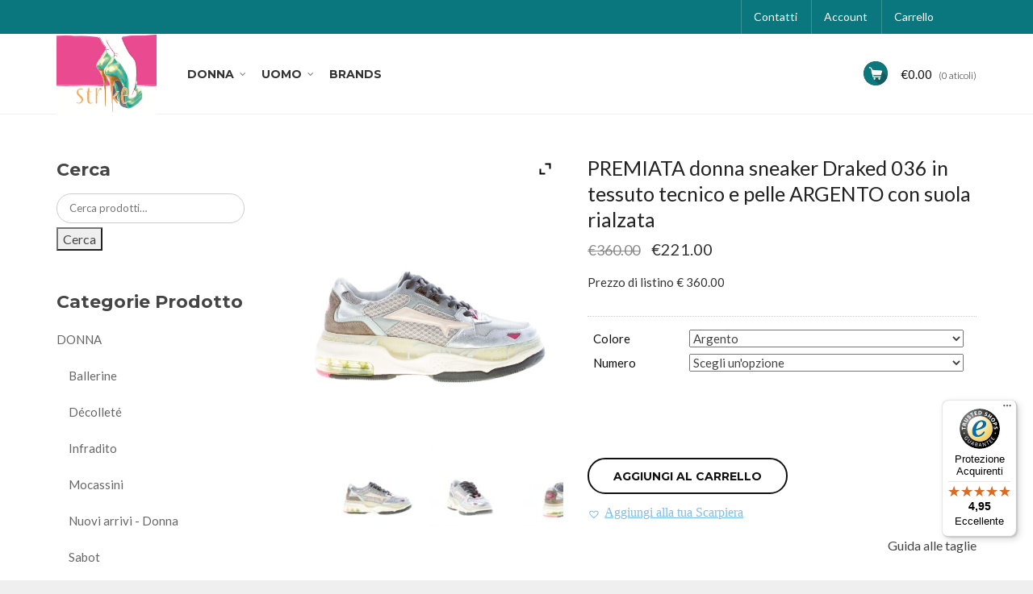

--- FILE ---
content_type: text/html; charset=UTF-8
request_url: https://www.strikecalzature.it/shop/donna/sneakers-donna/sku-premiatadraked036/
body_size: 32389
content:
<!DOCTYPE html>
<!--[if IE 9 ]><html class="no-js ie9" lang="it-IT" prefix="og: https://ogp.me/ns#"> <![endif]--><!--[if (gt IE 9)|!(IE)]><!--><html class="no-js" lang="it-IT" prefix="og: https://ogp.me/ns#"> <!--<![endif]-->
<head>
<meta charset="UTF-8">
<meta name="viewport" content="width=device-width, initial-scale=1.0">
<title>PREMIATA donna sneaker Draked 036 in tessuto tecnico e pelle ARGENTO con suola rialzata - Strike Calzature</title>
<link rel="profile" href="http://gmpg.org/xfn/11">
<link rel="pingback" href="">        
<link rel="shortcut icon" href="https://www.strikecalzature.it/wp-content/uploads/2025/09/logo-2.jpg">
<link rel="shortcut icon" href="https://www.strikecalzature.it/wp-content/uploads/2016/05/favicon.png">
<!--[if lte IE 9]><script src="http://cdnjs.cloudflare.com/ajax/libs/html5shiv/3.7/html5shiv.js"></script><![endif]-->
<script class="_iub_cs_skip">var _iub=_iub||{};
_iub.csConfiguration=_iub.csConfiguration||{};
_iub.csConfiguration.siteId="1134318";
_iub.csConfiguration.cookiePolicyId="98006374";</script>
<script class="_iub_cs_skip" src="https://cs.iubenda.com/sync/1134318.js"></script>
<style>img:is([sizes="auto" i], [sizes^="auto," i]){contain-intrinsic-size:3000px 1500px}</style>
<script data-cfasync="false" data-pagespeed-no-defer>var gtm4wp_datalayer_name="dataLayer";
var dataLayer=dataLayer||[];
const gtm4wp_use_sku_instead=1;
const gtm4wp_currency='EUR';
const gtm4wp_product_per_impression=10;
const gtm4wp_clear_ecommerce=false;
const gtm4wp_datalayer_max_timeout=2000;</script>
<meta name="description" content="Prezzo di listino &euro; 360.00">
<meta name="robots" content="follow, index, max-snippet:-1, max-video-preview:-1, max-image-preview:large">
<link rel="canonical" href="https://www.strikecalzature.it/shop/donna/sneakers-donna/sku-premiatadraked036/">
<meta property="og:locale" content="it_IT">
<meta property="og:type" content="product">
<meta property="og:title" content="PREMIATA donna sneaker Draked 036 in tessuto tecnico e pelle ARGENTO con suola rialzata - Strike Calzature">
<meta property="og:description" content="Prezzo di listino &euro; 360.00">
<meta property="og:url" content="https://www.strikecalzature.it/shop/donna/sneakers-donna/sku-premiatadraked036/">
<meta property="og:site_name" content="Strike Calzature">
<meta property="og:updated_time" content="2026-01-08T01:32:14+01:00">
<meta property="og:image" content="https://www.strikecalzature.it/wp-content/uploads/2021/02/premiata-draked036-001_clipped_rev_1.jpg">
<meta property="og:image:secure_url" content="https://www.strikecalzature.it/wp-content/uploads/2021/02/premiata-draked036-001_clipped_rev_1.jpg">
<meta property="og:image:width" content="2000">
<meta property="og:image:height" content="2000">
<meta property="og:image:alt" content="PREMIATA donna sneaker Draked 036 in tessuto tecnico e pelle ARGENTO con suola rialzata">
<meta property="og:image:type" content="image/jpeg">
<meta property="product:brand" content="Premiata">
<meta property="product:availability" content="instock">
<meta property="product:retailer_item_id" content="PREMIATA-DRAKED036">
<meta name="twitter:card" content="summary_large_image">
<meta name="twitter:title" content="PREMIATA donna sneaker Draked 036 in tessuto tecnico e pelle ARGENTO con suola rialzata - Strike Calzature">
<meta name="twitter:description" content="Prezzo di listino &euro; 360.00">
<meta name="twitter:image" content="https://www.strikecalzature.it/wp-content/uploads/2021/02/premiata-draked036-001_clipped_rev_1.jpg">
<meta name="twitter:label1" content="Prezzo">
<meta name="twitter:data1" content="&euro;221.00">
<meta name="twitter:label2" content="Disponibilit&agrave;">
<meta name="twitter:data2" content="Disponibile">
<script type="application/ld+json" class="rank-math-schema-pro">{"@context":"https://schema.org","@graph":[{"@type":["Organization","Person"],"@id":"https://www.strikecalzature.it/#person","name":"Strike Calzature","url":"https://www.strikecalzature.it","sameAs":["https://www.facebook.com/Strike-Calzature-632596770184092/?fref=ts"],"email":"shop@strikecalzature.it","address":{"@type":"PostalAddress","streetAddress":"Via Bruno Buozzi 7","addressRegion":"AR","postalCode":"52015","addressCountry":"Italia","addressLocality":"Pratovecchio Stia"},"logo":{"@type":"ImageObject","@id":"https://www.strikecalzature.it/#logo","url":"https://www.strikecalzature.it/wp-content/uploads/2025/09/logo-2.jpg","contentUrl":"https://www.strikecalzature.it/wp-content/uploads/2025/09/logo-2.jpg","caption":"Strike Calzature","inLanguage":"it-IT"},"image":{"@id":"https://www.strikecalzature.it/#logo"}},{"@type":"WebSite","@id":"https://www.strikecalzature.it/#website","url":"https://www.strikecalzature.it","name":"Strike Calzature","alternateName":"Alessio Fiorini","publisher":{"@id":"https://www.strikecalzature.it/#person"},"inLanguage":"it-IT"},{"@type":"ImageObject","@id":"https://www.strikecalzature.it/wp-content/uploads/2021/02/premiata-draked036-001_clipped_rev_1.jpg","url":"https://www.strikecalzature.it/wp-content/uploads/2021/02/premiata-draked036-001_clipped_rev_1.jpg","width":"2000","height":"2000","inLanguage":"it-IT"},{"@type":"BreadcrumbList","@id":"https://www.strikecalzature.it/shop/donna/sneakers-donna/sku-premiatadraked036/#breadcrumb","itemListElement":[{"@type":"ListItem","position":"1","item":{"@id":"https://www.strikecalzature.it","name":"Home"}},{"@type":"ListItem","position":"2","item":{"@id":"https://www.strikecalzature.it/shop/","name":"Shop"}},{"@type":"ListItem","position":"3","item":{"@id":"https://www.strikecalzature.it/categoria-prodotto/marca/premiata/","name":"Premiata"}},{"@type":"ListItem","position":"4","item":{"@id":"https://www.strikecalzature.it/shop/donna/sneakers-donna/sku-premiatadraked036/","name":"PREMIATA donna sneaker Draked 036 in tessuto tecnico e pelle ARGENTO con suola rialzata"}}]},{"@type":"WebPage","@id":"https://www.strikecalzature.it/shop/donna/sneakers-donna/sku-premiatadraked036/#webpage","url":"https://www.strikecalzature.it/shop/donna/sneakers-donna/sku-premiatadraked036/","name":"PREMIATA donna sneaker Draked 036 in tessuto tecnico e pelle ARGENTO con suola rialzata - Strike Calzature","datePublished":"2021-02-06T15:18:52+01:00","dateModified":"2026-01-08T01:32:14+01:00","isPartOf":{"@id":"https://www.strikecalzature.it/#website"},"primaryImageOfPage":{"@id":"https://www.strikecalzature.it/wp-content/uploads/2021/02/premiata-draked036-001_clipped_rev_1.jpg"},"inLanguage":"it-IT","breadcrumb":{"@id":"https://www.strikecalzature.it/shop/donna/sneakers-donna/sku-premiatadraked036/#breadcrumb"}},{"@type":"ProductGroup","brand":{"@type":"Brand","name":"Premiata"},"name":"PREMIATA donna sneaker Draked 036 in tessuto tecnico e pelle ARGENTO con suola rialzata - Strike Calzature","description":"&euro;221.00","sku":"PREMIATA-DRAKED036","category":"MARCA &gt; Premiata","mainEntityOfPage":{"@id":"https://www.strikecalzature.it/shop/donna/sneakers-donna/sku-premiatadraked036/#webpage"},"image":{"@id":"https://www.strikecalzature.it/wp-content/uploads/2021/02/premiata-draked036-001_clipped_rev_1.jpg"},"color":"ARGENTO","additionalProperty":[{"@type":"PropertyValue","name":"suola","value":"Gomma"},{"@type":"PropertyValue","name":"collezione","value":"Primavera-Estate"},{"@type":"PropertyValue","name":"prezzo-di-listino-euro","value":"360"},{"@type":"PropertyValue","name":"style","value":"Sneaker"},{"@type":"PropertyValue","name":"pa_mpn","value":"DRAKED 036"},{"@type":"PropertyValue","name":"pa_marca","value":"Premiata"}],"url":"https://www.strikecalzature.it/shop/donna/sneakers-donna/sku-premiatadraked036/","productGroupID":"PREMIATA-DRAKED036","hasVariant":[{"@type":"Product","sku":"PREMIATA-DRAKED036/41/ARGENTO","name":"PREMIATA donna sneaker Draked 036 in tessuto tecnico e pelle ARGENTO con suola rialzata - 41, Argento","description":"41","image":"https://www.strikecalzature.it/wp-content/uploads/2021/02/premiata-draked036-001_clipped_rev_1-250x250.jpg","offers":{"@type":"Offer","description":"41","price":"221","priceCurrency":"EUR","availability":"http://schema.org/InStock","itemCondition":"NewCondition","priceValidUntil":"2027-12-31","url":"https://www.strikecalzature.it/shop/donna/sneakers-donna/sku-premiatadraked036/?attribute_pa_taglie=41&amp;attribute_pa_colori=argento"}}],"@id":"https://www.strikecalzature.it/shop/donna/sneakers-donna/sku-premiatadraked036/#richSnippet"}]}</script>
<link rel="dns-prefetch" href="//cdn.iubenda.com">
<link rel="dns-prefetch" href="//widgets.trustedshops.com">
<link rel="dns-prefetch" href="//netdna.bootstrapcdn.com">
<link rel="dns-prefetch" href="//fonts.googleapis.com">
<link rel="preconnect" href="https://fonts.gstatic.com" crossorigin>
<link rel="alternate" type="application/rss+xml" title="Strike Calzature &raquo; Feed" href="https://www.strikecalzature.it/feed/">
<link rel="alternate" type="application/rss+xml" title="Strike Calzature &raquo; Feed dei commenti" href="https://www.strikecalzature.it/comments/feed/">
<link rel="stylesheet" id="wp-block-library-css" href='//www.strikecalzature.it/wp-content/cache/wpfc-minified/6jz2l2ih/hxxid.css' type="text/css" media="all">
<style id="classic-theme-styles-inline-css">.wp-block-button__link{color:#fff;background-color:#32373c;border-radius:9999px;box-shadow:none;text-decoration:none;padding:calc(.667em + 2px) calc(1.333em + 2px);font-size:1.125em}.wp-block-file__button{background:#32373c;color:#fff;text-decoration:none}</style>
<style id="global-styles-inline-css">:root{--wp--preset--aspect-ratio--square:1;--wp--preset--aspect-ratio--4-3:4/3;--wp--preset--aspect-ratio--3-4:3/4;--wp--preset--aspect-ratio--3-2:3/2;--wp--preset--aspect-ratio--2-3:2/3;--wp--preset--aspect-ratio--16-9:16/9;--wp--preset--aspect-ratio--9-16:9/16;--wp--preset--color--black:#000000;--wp--preset--color--cyan-bluish-gray:#abb8c3;--wp--preset--color--white:#ffffff;--wp--preset--color--pale-pink:#f78da7;--wp--preset--color--vivid-red:#cf2e2e;--wp--preset--color--luminous-vivid-orange:#ff6900;--wp--preset--color--luminous-vivid-amber:#fcb900;--wp--preset--color--light-green-cyan:#7bdcb5;--wp--preset--color--vivid-green-cyan:#00d084;--wp--preset--color--pale-cyan-blue:#8ed1fc;--wp--preset--color--vivid-cyan-blue:#0693e3;--wp--preset--color--vivid-purple:#9b51e0;--wp--preset--gradient--vivid-cyan-blue-to-vivid-purple:linear-gradient(135deg,rgba(6,147,227,1) 0%,rgb(155,81,224) 100%);--wp--preset--gradient--light-green-cyan-to-vivid-green-cyan:linear-gradient(135deg,rgb(122,220,180) 0%,rgb(0,208,130) 100%);--wp--preset--gradient--luminous-vivid-amber-to-luminous-vivid-orange:linear-gradient(135deg,rgba(252,185,0,1) 0%,rgba(255,105,0,1) 100%);--wp--preset--gradient--luminous-vivid-orange-to-vivid-red:linear-gradient(135deg,rgba(255,105,0,1) 0%,rgb(207,46,46) 100%);--wp--preset--gradient--very-light-gray-to-cyan-bluish-gray:linear-gradient(135deg,rgb(238,238,238) 0%,rgb(169,184,195) 100%);--wp--preset--gradient--cool-to-warm-spectrum:linear-gradient(135deg,rgb(74,234,220) 0%,rgb(151,120,209) 20%,rgb(207,42,186) 40%,rgb(238,44,130) 60%,rgb(251,105,98) 80%,rgb(254,248,76) 100%);--wp--preset--gradient--blush-light-purple:linear-gradient(135deg,rgb(255,206,236) 0%,rgb(152,150,240) 100%);--wp--preset--gradient--blush-bordeaux:linear-gradient(135deg,rgb(254,205,165) 0%,rgb(254,45,45) 50%,rgb(107,0,62) 100%);--wp--preset--gradient--luminous-dusk:linear-gradient(135deg,rgb(255,203,112) 0%,rgb(199,81,192) 50%,rgb(65,88,208) 100%);--wp--preset--gradient--pale-ocean:linear-gradient(135deg,rgb(255,245,203) 0%,rgb(182,227,212) 50%,rgb(51,167,181) 100%);--wp--preset--gradient--electric-grass:linear-gradient(135deg,rgb(202,248,128) 0%,rgb(113,206,126) 100%);--wp--preset--gradient--midnight:linear-gradient(135deg,rgb(2,3,129) 0%,rgb(40,116,252) 100%);--wp--preset--font-size--small:13px;--wp--preset--font-size--medium:20px;--wp--preset--font-size--large:36px;--wp--preset--font-size--x-large:42px;--wp--preset--spacing--20:0.44rem;--wp--preset--spacing--30:0.67rem;--wp--preset--spacing--40:1rem;--wp--preset--spacing--50:1.5rem;--wp--preset--spacing--60:2.25rem;--wp--preset--spacing--70:3.38rem;--wp--preset--spacing--80:5.06rem;--wp--preset--shadow--natural:6px 6px 9px rgba(0, 0, 0, 0.2);--wp--preset--shadow--deep:12px 12px 50px rgba(0, 0, 0, 0.4);--wp--preset--shadow--sharp:6px 6px 0px rgba(0, 0, 0, 0.2);--wp--preset--shadow--outlined:6px 6px 0px -3px rgba(255, 255, 255, 1), 6px 6px rgba(0, 0, 0, 1);--wp--preset--shadow--crisp:6px 6px 0px rgba(0, 0, 0, 1);}:where(.is-layout-flex){gap:0.5em;}:where(.is-layout-grid){gap:0.5em;}body .is-layout-flex{display:flex;}.is-layout-flex{flex-wrap:wrap;align-items:center;}.is-layout-flex > :is(*, div){margin:0;}body .is-layout-grid{display:grid;}.is-layout-grid > :is(*, div){margin:0;}:where(.wp-block-columns.is-layout-flex){gap:2em;}:where(.wp-block-columns.is-layout-grid){gap:2em;}:where(.wp-block-post-template.is-layout-flex){gap:1.25em;}:where(.wp-block-post-template.is-layout-grid){gap:1.25em;}.has-black-color{color:var(--wp--preset--color--black) !important;}.has-cyan-bluish-gray-color{color:var(--wp--preset--color--cyan-bluish-gray) !important;}.has-white-color{color:var(--wp--preset--color--white) !important;}.has-pale-pink-color{color:var(--wp--preset--color--pale-pink) !important;}.has-vivid-red-color{color:var(--wp--preset--color--vivid-red) !important;}.has-luminous-vivid-orange-color{color:var(--wp--preset--color--luminous-vivid-orange) !important;}.has-luminous-vivid-amber-color{color:var(--wp--preset--color--luminous-vivid-amber) !important;}.has-light-green-cyan-color{color:var(--wp--preset--color--light-green-cyan) !important;}.has-vivid-green-cyan-color{color:var(--wp--preset--color--vivid-green-cyan) !important;}.has-pale-cyan-blue-color{color:var(--wp--preset--color--pale-cyan-blue) !important;}.has-vivid-cyan-blue-color{color:var(--wp--preset--color--vivid-cyan-blue) !important;}.has-vivid-purple-color{color:var(--wp--preset--color--vivid-purple) !important;}.has-black-background-color{background-color:var(--wp--preset--color--black) !important;}.has-cyan-bluish-gray-background-color{background-color:var(--wp--preset--color--cyan-bluish-gray) !important;}.has-white-background-color{background-color:var(--wp--preset--color--white) !important;}.has-pale-pink-background-color{background-color:var(--wp--preset--color--pale-pink) !important;}.has-vivid-red-background-color{background-color:var(--wp--preset--color--vivid-red) !important;}.has-luminous-vivid-orange-background-color{background-color:var(--wp--preset--color--luminous-vivid-orange) !important;}.has-luminous-vivid-amber-background-color{background-color:var(--wp--preset--color--luminous-vivid-amber) !important;}.has-light-green-cyan-background-color{background-color:var(--wp--preset--color--light-green-cyan) !important;}.has-vivid-green-cyan-background-color{background-color:var(--wp--preset--color--vivid-green-cyan) !important;}.has-pale-cyan-blue-background-color{background-color:var(--wp--preset--color--pale-cyan-blue) !important;}.has-vivid-cyan-blue-background-color{background-color:var(--wp--preset--color--vivid-cyan-blue) !important;}.has-vivid-purple-background-color{background-color:var(--wp--preset--color--vivid-purple) !important;}.has-black-border-color{border-color:var(--wp--preset--color--black) !important;}.has-cyan-bluish-gray-border-color{border-color:var(--wp--preset--color--cyan-bluish-gray) !important;}.has-white-border-color{border-color:var(--wp--preset--color--white) !important;}.has-pale-pink-border-color{border-color:var(--wp--preset--color--pale-pink) !important;}.has-vivid-red-border-color{border-color:var(--wp--preset--color--vivid-red) !important;}.has-luminous-vivid-orange-border-color{border-color:var(--wp--preset--color--luminous-vivid-orange) !important;}.has-luminous-vivid-amber-border-color{border-color:var(--wp--preset--color--luminous-vivid-amber) !important;}.has-light-green-cyan-border-color{border-color:var(--wp--preset--color--light-green-cyan) !important;}.has-vivid-green-cyan-border-color{border-color:var(--wp--preset--color--vivid-green-cyan) !important;}.has-pale-cyan-blue-border-color{border-color:var(--wp--preset--color--pale-cyan-blue) !important;}.has-vivid-cyan-blue-border-color{border-color:var(--wp--preset--color--vivid-cyan-blue) !important;}.has-vivid-purple-border-color{border-color:var(--wp--preset--color--vivid-purple) !important;}.has-vivid-cyan-blue-to-vivid-purple-gradient-background{background:var(--wp--preset--gradient--vivid-cyan-blue-to-vivid-purple) !important;}.has-light-green-cyan-to-vivid-green-cyan-gradient-background{background:var(--wp--preset--gradient--light-green-cyan-to-vivid-green-cyan) !important;}.has-luminous-vivid-amber-to-luminous-vivid-orange-gradient-background{background:var(--wp--preset--gradient--luminous-vivid-amber-to-luminous-vivid-orange) !important;}.has-luminous-vivid-orange-to-vivid-red-gradient-background{background:var(--wp--preset--gradient--luminous-vivid-orange-to-vivid-red) !important;}.has-very-light-gray-to-cyan-bluish-gray-gradient-background{background:var(--wp--preset--gradient--very-light-gray-to-cyan-bluish-gray) !important;}.has-cool-to-warm-spectrum-gradient-background{background:var(--wp--preset--gradient--cool-to-warm-spectrum) !important;}.has-blush-light-purple-gradient-background{background:var(--wp--preset--gradient--blush-light-purple) !important;}.has-blush-bordeaux-gradient-background{background:var(--wp--preset--gradient--blush-bordeaux) !important;}.has-luminous-dusk-gradient-background{background:var(--wp--preset--gradient--luminous-dusk) !important;}.has-pale-ocean-gradient-background{background:var(--wp--preset--gradient--pale-ocean) !important;}.has-electric-grass-gradient-background{background:var(--wp--preset--gradient--electric-grass) !important;}.has-midnight-gradient-background{background:var(--wp--preset--gradient--midnight) !important;}.has-small-font-size{font-size:var(--wp--preset--font-size--small) !important;}.has-medium-font-size{font-size:var(--wp--preset--font-size--medium) !important;}.has-large-font-size{font-size:var(--wp--preset--font-size--large) !important;}.has-x-large-font-size{font-size:var(--wp--preset--font-size--x-large) !important;}:where(.wp-block-post-template.is-layout-flex){gap:1.25em;}:where(.wp-block-post-template.is-layout-grid){gap:1.25em;}:where(.wp-block-columns.is-layout-flex){gap:2em;}:where(.wp-block-columns.is-layout-grid){gap:2em;}:root :where(.wp-block-pullquote){font-size:1.5em;line-height:1.6;}</style>
<link rel="stylesheet" id="captiva_toolkit_styles-css" href='//www.strikecalzature.it/wp-content/cache/wpfc-minified/qxq1xjm7/hxxid.css' type="text/css" media="all">
<link rel="stylesheet" id="ct.sizeguide.css-css" href='//www.strikecalzature.it/wp-content/cache/wpfc-minified/kdj7w7ts/hxxid.css' type="text/css" media="all">
<link rel="stylesheet" id="ct.sizeguide.style.css-css" href='//www.strikecalzature.it/wp-content/cache/wpfc-minified/jyr0x5ai/hxxid.css' type="text/css" media="all">
<link rel="stylesheet" id="magnific.popup.css-css" href='//www.strikecalzature.it/wp-content/cache/wpfc-minified/g54a912a/hxxid.css' type="text/css" media="all">
<link rel="stylesheet" id="ct.sizeguide.icon.css-css" href='//www.strikecalzature.it/wp-content/cache/wpfc-minified/efdg9c10/hxxid.css' type="text/css" media="all">
<link rel="stylesheet" id="photoswipe-css" href='//www.strikecalzature.it/wp-content/cache/wpfc-minified/fpro9jg6/hxxid.css' type="text/css" media="all">
<link rel="stylesheet" id="photoswipe-default-skin-css" href='//www.strikecalzature.it/wp-content/cache/wpfc-minified/rulz8oq/hxxid.css' type="text/css" media="all">
<style id="woocommerce-inline-inline-css">.woocommerce form .form-row .required{visibility:visible;}</style>
<link rel="stylesheet" id="aws-style-css" href='//www.strikecalzature.it/wp-content/cache/wpfc-minified/lw5pbukg/hxxid.css' type="text/css" media="all">
<link rel="stylesheet" id="yith_wccl_frontend-css" href='//www.strikecalzature.it/wp-content/cache/wpfc-minified/86rbeuts/hxxid.css' type="text/css" media="all">
<style id="yith_wccl_frontend-inline-css">.select_option .yith_wccl_tooltip > span{background:#222222;color:#ffffff;}
.select_option .yith_wccl_tooltip.bottom span:after{border-bottom-color:#222222;}
.select_option .yith_wccl_tooltip.top span:after{border-top-color:#222222;}</style>
<link rel="preload" as="font" type="font/woff2" crossorigin="anonymous" id="tinvwl-webfont-font-css" href="https://www.strikecalzature.it/wp-content/plugins/ti-woocommerce-wishlist/assets/fonts/tinvwl-webfont.woff2?ver=xu2uyi" media="all">
<link rel="stylesheet" id="tinvwl-webfont-css" href='//www.strikecalzature.it/wp-content/cache/wpfc-minified/lvyr21hw/hxxid.css' type="text/css" media="all">
<link rel="stylesheet" id="tinvwl-css" href='//www.strikecalzature.it/wp-content/cache/wpfc-minified/g3as2xd4/hxxid.css' type="text/css" media="all">
<link rel="stylesheet" id="tinvwl-theme-css" href='//www.strikecalzature.it/wp-content/cache/wpfc-minified/m19wmidz/hxxid.css' type="text/css" media="all">
<style id="tinvwl-theme-inline-css">.tinv-wishlist .tinv-header h2{color:#000000;font-size:40px;}
.tinv-wishlist{color:#1a1a1a;}
.tinv-wishlist,.tinv-wishlist button,.tinv-wishlist input,.tinv-wishlist select,.tinv-wishlist textarea,.tinv-wishlist button,.tinv-wishlist input[type="button"],.tinv-wishlist input[type="reset"],.tinv-wishlist input[type="submit"]{font-family:Georgia, serif;}
.tinv-wishlist a:not(.button){color:#007acc;text-decoration:underline;font-family:inherit;}
.tinv-wishlist a:not(.button):hover,.tinv-wishlist a:not(.button):active,.tinv-wishlist a:not(.button):focus{color:#686868;}
.tinv-wishlist input[type="text"],.tinv-wishlist input[type="email"],.tinv-wishlist input[type="url"],.tinv-wishlist input[type="password"],.tinv-wishlist input[type="search"],.tinv-wishlist input[type="tel"],.tinv-wishlist input[type="number"],.tinv-wishlist textarea,.tinv-wishlist select,.tinv-wishlist .product-quantity input[type="text"].qty{background-color:#f7f7f7;border-color:#d1d1d1;border-radius:2px;color:#686868;font-family:inherit;}
.tinv-wishlist input[type="text"],.tinv-wishlist input[type="email"],.tinv-wishlist input[type="url"],.tinv-wishlist input[type="password"],.tinv-wishlist input[type="search"],.tinv-wishlist input[type="tel"],.tinv-wishlist input[type="number"],.tinv-wishlist textarea,.tinv-wishlist .product-quantity input[type="text"].qty{font-size:14px;}
.tinv-wishlist select{font-size:12px;}
.woocommerce div.product form.cart .tinvwl_add_to_wishlist_button.button{background-color:#ebe9eb;color:#515151;border-radius:3px;}
.woocommerce div.product form.cart .tinvwl_add_to_wishlist_button.button:hover,.woocommerce div.product form.cart .tinvwl_add_to_wishlist_button.button:active,.woocommerce div.product form.cart .tinvwl_add_to_wishlist_button.button:focus{background-color:#dad8da;color:#515151;}
.woocommerce div.product form.cart .tinvwl_add_to_wishlist_button{color:#007acc;font-family:inherit;font-size:16px;}
.woocommerce div.product form.cart .tinvwl_add_to_wishlist_button:hover,.woocommerce div.product form.cart .tinvwl_add_to_wishlist_button:active,.woocommerce div.product form.cart .tinvwl_add_to_wishlist_button:focus{color:#686868;}
.tinv-wishlist button{background-color:#1a1a1a;color:#ffffff;font-family:inherit;font-size:14px;border-radius:2px;}
.tinv-wishlist button:hover,.tinv-wishlist button:focus,.tinv-wishlist input[type="button"]:hover,.tinv-wishlist input[type="button"]:focus,.tinv-wishlist input[type="reset"]:hover,.tinv-wishlist input[type="reset"]:focus,.tinv-wishlist input[type="submit"]:hover,.tinv-wishlist input[type="submit"]:focus{background-color:#007acc;color:#ffffff;}
.woocommerce.tinv-wishlist #respond input#submit,.woocommerce.tinv-wishlist a.button,.woocommerce.tinv-wishlist button.button,.woocommerce.tinv-wishlist input.button{background-color:#ebe9eb;color:#515151;font-family:inherit;font-size:14px;border-radius:3px;}
.woocommerce.tinv-wishlist #respond input#submit:hover,.woocommerce.tinv-wishlist a.button:hover,.woocommerce.tinv-wishlist button.button:hover,.woocommerce.tinv-wishlist input.button:hover{background-color:#dad8da;color:#515151;}
.woocommerce.tinv-wishlist #respond input#submit.alt,.woocommerce.tinv-wishlist a.button.alt,.woocommerce.tinv-wishlist button.button.alt,.woocommerce.tinv-wishlist input.button.alt{background-color:#a46497;color:#ffffff;font-family:inherit;font-size:14px;border-radius:3px;}
.woocommerce.tinv-wishlist #respond input#submit.alt:hover,.woocommerce.tinv-wishlist a.button.alt:hover,.woocommerce.tinv-wishlist button.button.alt:hover,.woocommerce.tinv-wishlist input.button.alt:hover{background-color:#935386;color:#ffffff;}
.tinv-wishlist table,.tinv-wishlist table td{background-color:#ffffff;}
.tinv-wishlist table,.tinv-wishlist table th,.tinv-wishlist table td{border-color:#d1d1d1;}
.tinv-wishlist table th{background-color:#ffffff;color:#1a1a1a;font-family:inherit;font-size:14px;}
.tinv-wishlist table td{color:#686868;font-family:inherit;font-size:14px;}
.tinv-wishlist td.product-price{color:#202020;font-family:inherit;font-size:16px;}
.tinv-wishlist td.product-price ins span.amount{color:#ffffff;background-color:#007acc;}
.tinv-wishlist .social-buttons li a{background-color:#ebe9eb;-ti-background:dark;}
.tinv-wishlist .social-buttons li a:hover{background-color:#dad8da;}
.tinv-wishlist .tinv-modal .tinv-modal-inner{background-color:#ffffff;color:#1a1a1a;}
.tinv-wishlist .tinv-modal h2{color:#000000;font-family:Georgia, serif;font-size:28px;}
.tinv-wishlist .tinv-modal .tinv-modal-inner,.tinv-wishlist .tinv-modal .tinv-modal-inner select{font-family:inherit;font-size:16px;}
.tinv-wishlist .tinv-modal .tinv-modal-inner input,.tinv-wishlist .tinv-modal .tinv-modal-inner select,.tinv-wishlist .tinv-modal .tinv-modal-inner textarea{background-color:#f6f6f6;border-color:#d1d1d1;color:#1a1a1a;}
.tinv-wishlist .tinv-modal .tinv-modal-inner input,.tinv-wishlist .tinv-modal .tinv-modal-inner select{border-radius:2px;}
.tinv-wishlist .tinv-modal .tinv-modal-inner input::-webkit-input-placeholder{color:#1a1a1a;}
.tinv-wishlist .tinv-modal button.button,.tinv-wishlist .tinv-modal .tinv-close-modal{background-color:#ebe9eb;color:#515151;}
.tinv-wishlist .tinv-modal button.button:hover,.tinv-wishlist .tinv-modal .tinv-close-modal:hover{background-color:#dad8da;color:#515151;}
.tinv-wishlist .tinv-modal button:not(.button){background-color:#1a1a1a;color:#ffffff;}
.tinv-wishlist .tinv-modal button:not(.button):hover,.tinv-wishlist .tinv-modal button:not(.button):active,.tinv-wishlist .tinv-modal button:not(.button):focus{background-color:#007acc;color:#ffffff;}</style>
<link rel="stylesheet" id="cap-font-awesome-css" href="//netdna.bootstrapcdn.com/font-awesome/4.0.3/css/font-awesome.min.css?ver=4.0.3" type="text/css" media="all">
<link rel="stylesheet" id="cap-bootstrap-css" href='//www.strikecalzature.it/wp-content/cache/wpfc-minified/2mrfi8h2/hxxid.css' type="text/css" media="all">
<link rel="stylesheet" id="isb-style-css" href='//www.strikecalzature.it/wp-content/cache/wpfc-minified/t0x39td/hxxid.css' type="text/css" media="all">
<link rel="stylesheet" id="ywzm-prettyPhoto-css" href='//www.strikecalzature.it/wp-content/cache/wpfc-minified/kmbme10p/hxxid.css' type="text/css" media="all">
<style id="ywzm-prettyPhoto-inline-css">div.pp_woocommerce a.pp_contract, div.pp_woocommerce a.pp_expand{content:unset !important;background-color:white;width:25px;height:25px;margin-top:5px;margin-left:5px;}
div.pp_woocommerce a.pp_contract, div.pp_woocommerce a.pp_expand:hover{background-color:white;}
div.pp_woocommerce a.pp_contract, div.pp_woocommerce a.pp_contract:hover{background-color:white;}
a.pp_expand:before, a.pp_contract:before{content:unset !important;}
a.pp_expand .expand-button-hidden svg, a.pp_contract .expand-button-hidden svg{width:25px;height:25px;padding:5px;}
.expand-button-hidden path{fill:black;}</style>
<link rel="stylesheet" id="ywzm-magnifier-css" href='//www.strikecalzature.it/wp-content/cache/wpfc-minified/1n2ohoo6/hxxid.css' type="text/css" media="all">
<link rel="stylesheet" id="ywzm_frontend-css" href='//www.strikecalzature.it/wp-content/cache/wpfc-minified/e47gyxwo/hxxid.css' type="text/css" media="all">
<style id="ywzm_frontend-inline-css">#slider-prev, #slider-next{background-color:white;border:2px solid black;width:25px !important;height:25px !important;}
.yith_slider_arrow span{width:25px !important;height:25px !important;}
#slider-prev:hover, #slider-next:hover{background-color:white;border:2px solid black;}
.thumbnails.slider path:hover{fill:black;}
.thumbnails.slider path{fill:black;width:25px !important;height:25px !important;}
.thumbnails.slider svg{width:22px;height:22px;}
a.yith_expand{position:absolute;z-index:1000;background-color:white;width:25px;height:25px;top:10px;bottom:initial;left:initial;right:10px;border-radius:0%;}
.expand-button-hidden svg{width:25px;height:25px;}
.expand-button-hidden path{fill:black;}</style>
<link rel="stylesheet" id="cap-captiva-css" href='//www.strikecalzature.it/wp-content/cache/wpfc-minified/eis8i92x/hxxid.css' type="text/css" media="all">
<link rel="stylesheet" id="cap-responsive-css" href='//www.strikecalzature.it/wp-content/cache/wpfc-minified/6v05dpnz/hxxid.css' type="text/css" media="all">
<link rel="stylesheet" id="cap-customcss-css" href='//www.strikecalzature.it/wp-content/cache/wpfc-minified/d5janmbx/hxxic.css' type="text/css" media="all">
<link rel="stylesheet" id="captiva-child-styles-css" href='//www.strikecalzature.it/wp-content/themes/captiva-child/style.css?ver=6.8.3' type="text/css" media="all">
<link rel="preload" as="style" href="https://fonts.googleapis.com/css?family=Montserrat:100,200,300,400,500,600,700,800,900,100italic,200italic,300italic,400italic,500italic,600italic,700italic,800italic,900italic%7CLato:100,300,400,700,900,100italic,300italic,400italic,700italic,900italic%7CCarme:400&amp;subset=latin&amp;display=swap&amp;ver=1766356355">
<link rel="stylesheet" href="https://fonts.googleapis.com/css?family=Montserrat:100,200,300,400,500,600,700,800,900,100italic,200italic,300italic,400italic,500italic,600italic,700italic,800italic,900italic%7CLato:100,300,400,700,900,100italic,300italic,400italic,700italic,900italic%7CCarme:400&amp;subset=latin&amp;display=swap&amp;ver=1766356355" media="print" onload="this.media='all'">
<noscript><link rel="stylesheet" href="https://fonts.googleapis.com/css?family=Montserrat:100,200,300,400,500,600,700,800,900,100italic,200italic,300italic,400italic,500italic,600italic,700italic,800italic,900italic%7CLato:100,300,400,700,900,100italic,300italic,400italic,700italic,900italic%7CCarme:400&amp;subset=latin&amp;display=swap&amp;ver=1766356355"></noscript>
<script type="text/template" id="tmpl-variation-template">
<div class="woocommerce-variation-description">{{{ data.variation.variation_description }}}</div><div class="woocommerce-variation-price">{{{ data.variation.price_html }}}</div><div class="woocommerce-variation-availability">{{{ data.variation.availability_html }}}</div></script>
<script type="text/template" id="tmpl-unavailable-variation-template">
<p role="alert">Questo prodotto non &#232; disponibile. Scegli un&#039;altra combinazione.</p>
</script>
<script src="//www.strikecalzature.it/wp-content/cache/wpfc-minified/mo6r8583/hxxip.js" id="jquery-core-js"></script>
<script src="//www.strikecalzature.it/wp-content/cache/wpfc-minified/8bee94g8/hxxip.js" id="jquery-migrate-js"></script>
<script src="//www.strikecalzature.it/wp-content/cache/wpfc-minified/kaijxfvs/hxxip.js" id="cap_owlcarousel-js"></script>
<script src="//www.strikecalzature.it/wp-content/cache/wpfc-minified/lkwau8kt/hxxip.js" id="cap_modernizr-js"></script>
<script class=" _iub_cs_skip" id="iubenda-head-inline-scripts-0">var _iub=_iub||[];
_iub.csConfiguration={"askConsentAtCookiePolicyUpdate":true,"countryDetection":true,"emailMarketing":{"theme":"dark"},"enableFadp":true,"floatingPreferencesButtonDisplay":false,"perPurposeConsent":true,"siteId":1134318,"storage":{"useSiteId":true},"whitelabel":false,"cookiePolicyId":98006374,"banner":{"acceptButtonDisplay":true,"closeButtonDisplay":false,"customizeButtonDisplay":true,"explicitWithdrawal":true,"listPurposes":true,"ownerName":"www.strikecalzature.it","position":"float-top-center","rejectButtonDisplay":true,"showPurposesToggles":true,"showTitle":false,"showTotalNumberOfProviders":true}};
_iub.csLangConfiguration={"it":{"cookiePolicyId":98006374}};</script>
<script charset="UTF-8" async="" class="_iub_cs_skip" src="//cdn.iubenda.com/cs/iubenda_cs.js?ver=3.12.4" id="iubenda-head-scripts-1-js"></script>
<script src="//www.strikecalzature.it/wp-content/cache/wpfc-minified/cco6bdi/hxxip.js" id="magnific.popup.js-js"></script>
<script src="//www.strikecalzature.it/wp-content/cache/wpfc-minified/1e632xg6/hxxip.js" id="ct.sg.front.js-js"></script>
<script src="//www.strikecalzature.it/wp-content/cache/wpfc-minified/8tolg85r/hxxip.js" id="wc-jquery-blockui-js" data-wp-strategy="defer"></script>
<script id="wc-add-to-cart-js-extra">var wc_add_to_cart_params={"ajax_url":"\/wp-admin\/admin-ajax.php","wc_ajax_url":"\/?wc-ajax=%%endpoint%%","i18n_view_cart":"Visualizza carrello","cart_url":"https:\/\/www.strikecalzature.it\/cart\/","is_cart":"","cart_redirect_after_add":"no"};</script>
<script src="//www.strikecalzature.it/wp-content/cache/wpfc-minified/lwsdv3je/hxxip.js" id="wc-add-to-cart-js" data-wp-strategy="defer"></script>
<script src="//www.strikecalzature.it/wp-content/cache/wpfc-minified/h36mj9s/hxxip.js" id="wc-zoom-js" defer data-wp-strategy="defer"></script>
<script src="//www.strikecalzature.it/wp-content/cache/wpfc-minified/2eoir1bc/hxxip.js" id="wc-flexslider-js" defer data-wp-strategy="defer"></script>
<script src="//www.strikecalzature.it/wp-content/cache/wpfc-minified/2o47y2ed/hxxio.js" id="wc-photoswipe-js" defer data-wp-strategy="defer"></script>
<script src="//www.strikecalzature.it/wp-content/cache/wpfc-minified/m92k0988/hxxio.js" id="wc-photoswipe-ui-default-js" defer data-wp-strategy="defer"></script>
<script id="wc-single-product-js-extra">var wc_single_product_params={"i18n_required_rating_text":"Seleziona una valutazione","i18n_rating_options":["1 stella su 5","2 stelle su 5","3 stelle su 5","4 stelle su 5","5 stelle su 5"],"i18n_product_gallery_trigger_text":"Visualizza la galleria di immagini a schermo intero","review_rating_required":"yes","flexslider":{"rtl":false,"animation":"slide","smoothHeight":true,"directionNav":false,"controlNav":"thumbnails","slideshow":false,"animationSpeed":500,"animationLoop":false,"allowOneSlide":false},"zoom_enabled":"1","zoom_options":[],"photoswipe_enabled":"1","photoswipe_options":{"shareEl":false,"closeOnScroll":false,"history":false,"hideAnimationDuration":0,"showAnimationDuration":0},"flexslider_enabled":"1"};</script>
<script src="//www.strikecalzature.it/wp-content/cache/wpfc-minified/1z0vi03/hxxio.js" id="wc-single-product-js" defer data-wp-strategy="defer"></script>
<script src="//www.strikecalzature.it/wp-content/cache/wpfc-minified/frh0z3qg/hxxio.js" id="wc-js-cookie-js" data-wp-strategy="defer"></script>
<script id="woocommerce-js-extra">var woocommerce_params={"ajax_url":"\/wp-admin\/admin-ajax.php","wc_ajax_url":"\/?wc-ajax=%%endpoint%%","i18n_password_show":"Mostra password","i18n_password_hide":"Nascondi password"};</script>
<script src="//www.strikecalzature.it/wp-content/cache/wpfc-minified/8lx5q8gt/hxxio.js" id="woocommerce-js" defer data-wp-strategy="defer"></script>
<script src="//www.strikecalzature.it/wp-content/cache/wpfc-minified/fd0fnnmt/hxxio.js" id="vc_woocommerce-add-to-cart-js-js"></script>
<script src="//www.strikecalzature.it/wp-content/cache/wpfc-minified/8m0gc21a/hxxio.js" id="underscore-js"></script>
<script id="wp-util-js-extra">var _wpUtilSettings={"ajax":{"url":"\/wp-admin\/admin-ajax.php"}};</script>
<script src="//www.strikecalzature.it/wp-content/cache/wpfc-minified/fq9uiw42/hxxio.js" id="wp-util-js"></script>
<link rel="https://api.w.org/" href="https://www.strikecalzature.it/wp-json/">
<link rel="alternate" title="JSON" type="application/json" href="https://www.strikecalzature.it/wp-json/wp/v2/product/203317">
<meta name="generator" content="WordPress 6.8.3">
<link rel="shortlink" href="https://www.strikecalzature.it/?p=203317">
<link rel="alternate" title="oEmbed (JSON)" type="application/json+oembed" href="https://www.strikecalzature.it/wp-json/oembed/1.0/embed?url=https%3A%2F%2Fwww.strikecalzature.it%2Fshop%2Fdonna%2Fsneakers-donna%2Fsku-premiatadraked036%2F">
<link rel="alternate" title="oEmbed (XML)" type="text/xml+oembed" href="https://www.strikecalzature.it/wp-json/oembed/1.0/embed?url=https%3A%2F%2Fwww.strikecalzature.it%2Fshop%2Fdonna%2Fsneakers-donna%2Fsku-premiatadraked036%2F&amp;format=xml">
<meta name="generator" content="Redux 4.5.10">
<script data-cfasync="false" data-pagespeed-no-defer>var dataLayer_content={"pagePostType":"product","pagePostType2":"single-product","pagePostAuthor":"Sistema","customerTotalOrders":0,"customerTotalOrderValue":0,"customerFirstName":"","customerLastName":"","customerBillingFirstName":"","customerBillingLastName":"","customerBillingCompany":"","customerBillingAddress1":"","customerBillingAddress2":"","customerBillingCity":"","customerBillingState":"","customerBillingPostcode":"","customerBillingCountry":"","customerBillingEmail":"","customerBillingEmailHash":"","customerBillingPhone":"","customerShippingFirstName":"","customerShippingLastName":"","customerShippingCompany":"","customerShippingAddress1":"","customerShippingAddress2":"","customerShippingCity":"","customerShippingState":"","customerShippingPostcode":"","customerShippingCountry":"","cartContent":{"totals":{"applied_coupons":[],"discount_total":0,"subtotal":0,"total":0},"items":[]},"productRatingCounts":[],"productAverageRating":0,"productReviewCount":0,"productType":"variable","productIsVariable":1};
dataLayer.push(dataLayer_content);</script>
<script data-cfasync="false" data-pagespeed-no-defer>(function(w,d,s,l,i){w[l]=w[l]||[];w[l].push({'gtm.start':
new Date().getTime(),event:'gtm.js'});var f=d.getElementsByTagName(s)[0],
j=d.createElement(s),dl=l!='dataLayer'?'&l='+l:'';j.async=true;j.src=
'//www.googletagmanager.com/gtm.js?id='+i+dl;f.parentNode.insertBefore(j,f);
})(window,document,'script','dataLayer','GTM-WQCNBD9W');</script>
<script>var view_mode_default='grid-layout';
var cap_sticky_default='yes';</script>
<noscript><style>.woocommerce-product-gallery{opacity:1 !important;}</style></noscript>
<meta name="generator" content="Powered by WPBakery Page Builder - drag and drop page builder for WordPress.">
<style class="wpcode-css-snippet">.brand-filter{text-align:center;margin-bottom:20px;}
.brand-letter{display:inline-block;padding:6px 10px;margin:3px;border:1px solid #ddd;border-radius:4px;cursor:pointer;background:#f7f7f7;color:#333;transition:all 0.2s ease;}
.brand-letter:hover{background:#eaeaea;}
.brand-letter.active{background:#000;
color:#fff;
border-color:#000;}
.brand-grid{display:flex;flex-wrap:wrap;gap:10px;justify-content:center;}
.brand-item{display:inline-block;padding:8px 12px;border:1px solid #eee;border-radius:4px;background:#fff;transition:all 0.2s ease;}
.brand-item a{color:#000 !important;
text-decoration:none;font-weight:500;}
.brand-item a:hover{color:#0073e6;
}
@media(max-width:768px){
.brand-item{flex:1 1 45%;}
}
@media(max-width:480px){
.brand-item{flex:1 1 100%;}
}</style>
<style>.cap-header-fixed .menu > li.menu-item-has-children:hover > a:before, .cap-primary-menu .menu > li.menu-item-has-children:hover > a:before 
{border-bottom-color:rgba(243,230,230,0.97) !important;}
.cap-header-fixed .menu > li.menu-full-width .cap-submenu-ddown .container > ul > li > a:hover, .cap-primary-menu .menu > li.menu-full-width .cap-submenu-ddown .container > ul > li > a:hover 
{color:#222222;}
.cap-primary-menu .menu > li .cap-submenu-ddown .container ul .menu-item-has-children .cap-submenu ul li:last-child a, .cap-header-fixed .menu > li .cap-submenu-ddown .container ul .menu-item-has-children .cap-submenu ul li:last-child a, 
.cap-primary-menu > .menu > li > .cap-submenu-ddown > .container > ul > li:last-child a
.cap-header-fixed .menu > li .cap-submenu-ddown, .cap-primary-menu .menu > li .cap-submenu-ddown
{border-bottom:1px solid #eee;}
.cap-header-fixed .menu > li.menu-full-width .cap-submenu-ddown .container > ul > li .cap-submenu ul li, .cap-primary-menu .menu > li.menu-full-width .cap-submenu-ddown .container > ul > li .cap-submenu ul li
{border-top:1px solid #eee}
.cap-header-fixed .menu > li.menu-full-width .cap-submenu-ddown, .cap-primary-menu .menu > li.menu-full-width .cap-submenu-ddown{border:1px solid #eee}
body{background-color:#efefef;}
#wrapper{background-color:#ffffff;}
#top,
.new.menu-item a:after, .sb-icon-search, 
.sb-search-submit, .sb-search input[type=submit],
.sb-search.sb-search-open .sb-icon-search, .no-js .sb-search .sb-icon-search,
.faqs-reviews .accordionButton .icon-plus:before, .container .cap-product-cta a.button.added, 
.container .cap-product-cta a.button.loading, .widget_price_filter .ui-slider .ui-slider-range,
body.woocommerce .widget_layered_nav ul.yith-wcan-label li a:hover, body.woocommerce-page .widget_layered_nav ul.yith-wcan-label li a:hover, 
body.woocommerce-page .widget_layered_nav ul.yith-wcan-label li.chosen a, .content-area ul li:before,
.container .mejs-controls .mejs-time-rail .mejs-time-current, .wpb_toggle:before, h4.wpb_toggle:before,
#filters button.is-checked,
.ball:nth-child(1),
.ball:nth-child(2),
.ball:nth-child(3),
.ball:nth-child(4),
.ball:nth-child(5),
.ball:nth-child(6),
.ball:nth-child(7),
.container .cap-product-cta a.button.added, .container .cap-product-cta a.button.loading,
.tipr_content, .navbar-toggle .icon-bar,
.woocommerce-page .container input.button, .woocommerce-page .container .cart-collaterals .wc-proceed-to-checkout .checkout-button
{background-color:#0a777e !important;}
.woocommerce .container div.product form.cart .button:hover, .woocommerce-page .container div.product form.cart .button:hover
{color:#0a777e !important;border-color:#0a777e !important;}
a, .captiva-features i,
.captiva-features h2, .widget_layered_nav ul.yith-wcan-list li a:before,
.widget_layered_nav ul.yith-wcan-list li.chosen a:before, .widget_layered_nav ul.yith-wcan-list li.chosen a,
blockquote:before, blockquote:after,
article.format-link .entry-content p:before, .container .ui-state-default a, 
.container .ui-state-default a:link, .container .ui-state-default a:visited,
.logo a, .page-numbers li a,
.woocommerce-breadcrumb a, #captiva-articles h3 a,
.cap-wp-menu-wrapper .menu li:hover > a, .cap-recent-folio-title a, 
.content-area h2.cap-recent-folio-title a, .content-area .order-wrap h3,
.content-area .woocommerce-MyAccount-navigation ul li a:hover, .content-area .woocommerce-MyAccount-navigation ul li.is-active a  
{color:#0a777e;}
.owl-theme .owl-controls .owl-buttons div:hover, .content-area blockquote:hover, 
article.format-link .entry-content p:hover, .blog-pagination ul li a:hover,
.blog-pagination ul li.active a, .container .ui-state-hover,
#filters button.is-checked,
#filters button.is-checked:hover,
.container form.cart .button:hover, .woocommerce-page .container p.cart a.button:hover,
.page-numbers li span:hover, .page-numbers li a:hover, 
.pagination li span:hover, .pagination li a:hover,
.map_inner, .order-wrap,
.woocommerce-page .container .cart-collaterals input.checkout-button, .woocommerce .checkout-button
{border-color:#0a777e;}
.woocommerce .woocommerce_tabs ul.tabs li.active a, .woocommerce .woocommerce-tabs ul.tabs li.active a, 
ul.tabNavigation li a.active 
{border-top:1px solid #0a777e;}
.tipr_point_top:after{border-top-color:#0a777e;}
.tipr_point_bottom:after{border-bottom-color:#0a777e;}
a, .logo a,
.navbar ul li.current-menu-item a, .navbar ul li.current-menu-ancestor a, 
#captiva-articles h3 a,
.widget-area .widget.widget_rss ul li a, .widget-area .widget #recentcomments li a,
.widget ul#recentcomments li a,
.current_page_ancestor, .current-menu-item,
.cap-primary-menu .menu > li.current-menu-item > a, .cap-primary-menu .menu > li.current-menu-ancestor > a
{color:#444444;}
#top .dropdown-menu li a:hover, 
.container form.cart .button:hover, .woocommerce-page .container p.cart a.button:hover,
ul.navbar-nav li .nav-dropdown li a:hover, .navbar ul li.current-menu-item a:hover, 
.navbar ul li.current-menu-ancestor a:hover, .owl-theme .owl-controls .owl-buttons div:hover,
.woocommerce ul.product_list_widget li a:hover, .summary .accordionButton p:hover,
.content-area a.reset_variations:hover, .widget_recent_entries ul li a:hover,
.content-area article h2 a:hover, .content-area footer.entry-meta a:hover,
.content-area footer.entry-meta .comments-link:hover:before, .content-area a.post-edit-link:hover:before
.scwebsite:hover:before, .cap-wp-menu-wrapper .menu li a:hover,
.cap-header-fixed .menu > li .cap-submenu-ddown .container > ul > li a:hover, .cap-primary-menu .menu > li .cap-submenu-ddown .container > ul > li a:hover,
a:hover, a:focus
{color:#169fda;}
#top,             
.sb-icon-search, .sb-search-submit,
.sb-search input[type=submit],
.sb-search.sb-search-open .sb-icon-search, .no-js .sb-search .sb-icon-search
{background-color:#0a777e !important;}
.header, .cap-menu-default,
.cap-menu-below
{background-color:transparent;}
.cap-header-fixed-wrapper.cap-is-fixed
{background-color:#ffffff;}
ul.tiny-cart li a{color:#111111 !important;}
.lightwrapper 
{background-color:#f2f2f2;}
.subfooter 
{background-color:#111111;}
.footer 
{background-color:#111111;}
.lightwrapper h4, .lightwrapper ul li a 
{color:#222222;}
.subfooter h4, .subfooter .textwidget, 
.subfooter #mc_subheader,
.subfooter .widget_recent_entries ul li a, .subfooter ul.product_list_widget li a,
.subfooter ul.product_list_widget li span.amount, .subfooter #mc_signup_submit
{color:#cccccc;}
.footer p
{color:#777777;}
.header, ul.tiny-cart,
.mean-bar, .cap-menu-default,
.cap-menu-default .logo, .cap-menu-below,
.cap-menu-below .logo
{
height:100px;}
.cap-menu-default .logo img, .cap-menu-below .logo img{max-height:100px;}
ul.tiny-cart, ul.tiny-cart li, 
.navbar ul li a, .text-logo h1,
.cap-header-fixed .menu > li > a, .cap-primary-menu .menu > li > a
{line-height:100px;}
ul.tiny-cart li{height:100px;}
ul.tiny-cart li ul li, .cap-header-fixed-wrapper.cap-is-fixed ul.tiny-cart li ul li{height:auto;}
ul.tiny-cart li:hover ul.cart_list{top:100px;}
.cap-header-fixed-wrapper.cap-is-fixed .header, .cap-header-fixed-wrapper.cap-is-fixed ul.tiny-cart,
.cap-header-fixed-wrapper.cap-is-fixed ul.tiny-cart li, .cap-header-fixed-wrapper.cap-is-fixed .mean-bar,
.cap-header-fixed .menu, .cap-primary-menu .menu
{height:60px;}
.cap-header-fixed-wrapper.cap-is-fixed ul.tiny-cart li:hover ul.cart_list
{top:60px;}
.cap-header-fixed-wrapper.cap-is-fixed .cap-header-fixed .menu > li > a, .cap-header-fixed-wrapper.cap-is-fixed .text-logo h1,
.cap-header-fixed-wrapper.cap-is-fixed ul.tiny-cart, .cap-header-fixed-wrapper.cap-is-fixed ul.tiny-cart li,
.cap-header-fixed-wrapper.cap-is-fixed .navbar ul li a
{line-height:60px;}
.cap-header-fixed-wrapper.cap-is-fixed .logo img{max-height:60px;}
.cap-header-fixed-wrapper.cap-is-fixed .logo{height:60px;}
@media only screen and (max-width: 1100px) { 
.header, ul.tiny-cart,
ul.tiny-cart li, .mean-bar,
.cap-menu-default, .cap-menu-default .logo,
.cap-menu-below, .cap-menu-below .logo
{
height:60px;}
.cap-menu-default .logo img, .cap-menu-below .logo img{max-height:60px;}
ul.tiny-cart, .logo a,
.navbar ul li a, .text-logo h1
{
line-height:60px !important;}
ul.tiny-cart li{line-height:inherit !important;}
ul.tiny-cart li:hover ul.cart_list{top:60px;}
.logo img{max-height:60px;}
.mean-container a.meanmenu-reveal{padding:20px 15px;}
.mean-container .mean-nav{top:60px;}
}
.font30 h4{font-size:30px!important;}
.cap-menu-default{position:-webkit-sticky;
position:sticky;top:15px;background:#ffffff;z-index:999;}
.cap-header-fixed .menu > li, .cap-primary-menu .menu > li{padding:0 8px;}
.autocomplete-suggestions{z-index:9999;}
.woocommerce-page ul.list-layout li.product{width:100%;}
.woocommerce-page .list-layout .cap-product-info .name{font-size:19px;}
.product-listing-wrapper ul.orderby{display:none;}
@media only screen 
and (min-device-width : 320px) 
and (max-device-width : 667px) 
and (orientation : portrait) { 
.wpb_layerslider_element{display:none;}
.vc_custom_1439367843570{margin-left:0px;margin-right:0px;}
}
.widget_layered_nav ul.yith-wcan li a{padding:5px 0px 5px 10px;}
.widget_layered_nav ul.yith-wcan li small{top:5px;}
.woocommerce .widget_layered_nav ul.yith-wcan li span, .woocommerce-page .widget_layered_nav ul.yith-wcan li span{font-family:Carme;font-weight:400;font-style:normal;font-size:22px;color:#444;left:0px;}
.widget_layered_nav ul.yith-wcan li span{padding-left:0px;padding-top:20px;}
li.product h3{font-size:18px;}
span.mg-brand-wrapper.mg-brand-wrapper-category{display:none;}
.woocommerce .button, .woocommerce .container a.button, 
a.yith-wcan-reset-navigation.button{background-color:transparent;color:#ffffff;border-radius:5px;padding:20px;text-align:center;}
a.yith-wcan-reset-navigation.button:hover{background-color:#ffffff;border:1px solid #0a777e;border-radius:5px;color:#0a777e;padding:20px;text-align:center;}
form.woocommerce-product-search input[type="submit"]{display:none;background:#fff;color:#111;border:2px solid #333;font-size:12px;padding:7px;padding-left:13px;padding-right:13px;text-transform:uppercase;font-weight:700;transition:all 0.2s linear;font-size:11px;border-radius:20px;}
a.button.product_type_variable.add_to_cart_button{display:none;}
footer .subfooter h4.widget-title{color:#ffffff;}
.summary h1{font-size:25px;}
.cap-product-info .name{font-size:15px;}
.cap-header-fixed-wrapper.cap-is-fixed .bag-icon, .bag-icon{background:url(https://www.strikecalzature.it/wp-content/themes/captiva/images/icons/carrellostrike_celestechiaro.png);display:inline-block;margin-right:5px;margin-bottom:-8px;background-size:30px 30px;width:30px;height:30px;}
.bag-icon:hover{background:url(https://www.strikecalzature.it/wp-content/themes/captiva/images/icons/carrellostrike_celestescuro.png);display:inline-block;margin-right:5px;margin-bottom:-8px;background-size:30px 30px;width:30px;height:30px;}
ul.woof_childs_list.woof_childs_list_260 label, ul.woof_childs_list.woof_childs_list_278 label{font-weight:normal;margin-bottom:0px;padding-top:0;padding-bottom:0px;}
.widget ul.product-categories li a, .widget-area .widget ul li a, .widget ul li a{border-top:0px;border-bottom:0px;}
.woocommerce-page .container .cap-product-cta a.button{position:relative;}
.woocommerce-tabs .entry-content h2{display:none;}
table.variations label{font-size:15px;}
.widget ul li a{padding:6px 0 6px 0;}
ul.woof_list li{display:block;width:220px;font-weight:normal;}
.widget_mgwoocommercebrands ul li{margin:0px;}
h4.widget-title{text-transform:capitalize;font-family:Lato;line-height:28px;font-weight:700;font-style:normal;color:#444;font-size:22px;}
.widget h4{font-family:Lato;}
div.col-lg-3.shop-sidebar-right h3{margin-left:20px;font-family:Lato;}
div.top-bar-msg{color:#ffffff;padding-top:10px;}
.products .onsale, .woocommerce span.onsale{display:none;}
.woocommerce .woocommerce-tabs ul.tabs li.reviews_tab{display:none !important}
.widget ul.product-categories li.cat-item.cat-item-141, .widget ul.product-categories li.cat-item.cat-item-187, .widget ul.product-categories li.cat-item.cat-item-287, .widget ul.product-categories li.cat-item.cat-item-291{display:none;}
div.product{padding-top:20px;}
#shop-listing-notices{margin-bottom:20px;}
.menu-full-width .cap-submenu-ddown .container > ul > li .cap-submenu ul li{padding-top:0;padding-bottom:0;}
.cap-primary-menu .menu > li .cap-submenu-ddown .container > ul > li a, .cap-submenu-ddown .container > ul > li > a{padding:5px 5px;}
.cap-primary-menu .menu > li.menu-full-width .cap-submenu-ddown .container > ul > li .cap-submenu ul li{padding:0px;}</style>
<style id="captiva_reduxopt-dynamic-css" title="dynamic-css" class="redux-options-output">.cap-primary-menu .menu > li > a{font-family:Montserrat;text-transform:uppercase;font-weight:700;font-style:normal;color:#333;font-size:14px;}.cap-primary-menu .menu > li .cap-submenu-ddown .container > ul > li a, .cap-submenu-ddown .container > ul > li > a{font-family:Montserrat;font-weight:normal;font-style:normal;color:#222222;font-size:13px;}.cap-header-fixed .menu > li .cap-submenu-ddown, .cap-primary-menu .menu > li .cap-submenu-ddown, .cap-header-fixed .menu > li.menu-full-width .cap-submenu-ddown, .cap-primary-menu .menu > li.menu-full-width .cap-submenu-ddown, .cap-header-fixed .menu > li .cap-submenu-ddown .container > ul .menu-item-has-children .cap-submenu li, .cap-primary-menu .menu > li .cap-submenu-ddown .container > ul .menu-item-has-children .cap-submenu li,.cap-header-fixed .menu > li.menu-full-width .cap-submenu-ddown,.cap-primary-menu .menu > li.menu-full-width .cap-submenu-ddown{background:rgba(243,230,230,0.97);}.cap-primary-menu .menu > li .cap-submenu-ddown .container > ul > li a, .cap-submenu-ddown .container > ul > li > a{border-top:1px solid #eee;border-left:1px solid #eee;border-right:1px solid #eee;}body,select,input,textarea,button{font-family:Lato;line-height:23px;font-weight:400;font-style:normal;color:#444;font-size:16px;}a.btn,.content-area a.btn,.content-area a.btn:hover,#respond input#submit,.wpcf7 input.wpcf7-submit,ul.navbar-nav li .nav-dropdown > ul > li.menu-parent-item > a,ul.tiny-cart li ul.cart_list li.buttons .button,#get-started .main h6,.highlight-block h2 a,.see-through,.content-area .see-through,.testimonials-wrap  span,.faqs-reviews ul li h6,.titlewrap h2,.cap-product-info .category,.page-numbers li span,.page-numbers li a,.pagination li span,.pagination li a,.products .onsale,.woocommerce span.onsale,.products .woocommerce-page span.onsale,.onsale,.woocommerce .container span.onsale,.woocommerce-page .container span.onsale,.woocommerce .cart .quantity input.plus,.woocommerce .cart .quantity input.minus,.cart .quantity,#respond h3,.woocommerce .button,.woocommerce .container a.button,.cap-product-cta,.woocommerce .container button.button,.woocommerce .container input.button,.woocommerce .container #respond input#submit,.woocommerce .container #content input.button,.woocommerce-page .container .cap-product-cta a.button,.cap-product-cta .button,.woocommerce-page .container a.button,.woocommerce-page .container button.button,.woocommerce-page .container input.button,.woocommerce-page .container #respond input#submit,.woocommerce-page .container #content input.button,.added_to_cart,.woocommerce .container div.product form.cart .button,.woocommerce .container #content div.product form.cart .button,.woocommerce-page .container div.product form.cart .button,.woocommerce-page .container #content div.product form.cart .button,.woocommerce-page .container p.cart a.button,.content-area .woocommerce .summary .button,.woocommerce .container span.onsale,.woocommerce-page .container span.onsale,.woocommerce-tabs .entry-content h2,.woocommerce-page .container a.button.small,.content-area .woocommerce a.button.small,.widget_product_search input#searchsubmit,.widget h4,.widget h1,.post-password-form input[type="submit"],.content-area .comments-area h2,.content-area article a.more-link,.blog-pagination ul li a,.content-area table.cart tr th,.content-area .cart_totals h2,.content-area .coupon h3,.content-area .order-wrap h3,.woocommerce-page .container form.login input.button,.subfooter h4,.subfooter #mc_signup_submit,.mc4wp-form-fields input[type="submit"],.container .wpb_row .wpb_call_to_action a .wpb_button,.container .vc_btn,.wpb_button,body .wpb_teaser_grid .categories_filter li a,#filters button,.cap-product-wrap a .category,.lightwrapper h4{font-family:Montserrat;font-weight:700;font-style:normal;}.content-area h1{font-family:Montserrat;line-height:45px;font-weight:400;font-style:normal;color:#444;font-size:24px;}h2,.content-area h2{font-family:Carme;line-height:40px;font-weight:400;font-style:normal;color:#444;font-size:30px;}h3,.content-area h3{font-family:Carme;line-height:28px;font-weight:400;font-style:normal;color:#444;font-size:22px;}h4,.content-area h4{font-family:Carme;line-height:24px;font-weight:400;font-style:normal;color:#444;font-size:18px;}h5,.content-area h5{font-family:Carme;line-height:22px;font-weight:400;font-style:normal;color:#444;font-size:17px;}h6,.content-area h6{font-family:Carme;line-height:20px;font-weight:400;font-style:normal;color:#444;font-size:15px;}.navbar ul li a{font-family:Carme;font-weight:400;font-style:normal;color:#444;font-size:14px;}</style>
<noscript><style>.wpb_animate_when_almost_visible{opacity:1;}</style></noscript>
<script data-wpfc-render="false">var Wpfcll={s:[],osl:0,scroll:false,i:function(){Wpfcll.ss();window.addEventListener('load',function(){let observer=new MutationObserver(mutationRecords=>{Wpfcll.osl=Wpfcll.s.length;Wpfcll.ss();if(Wpfcll.s.length > Wpfcll.osl){Wpfcll.ls(false);}});observer.observe(document.getElementsByTagName("html")[0],{childList:true,attributes:true,subtree:true,attributeFilter:["src"],attributeOldValue:false,characterDataOldValue:false});Wpfcll.ls(true);});window.addEventListener('scroll',function(){Wpfcll.scroll=true;Wpfcll.ls(false);});window.addEventListener('resize',function(){Wpfcll.scroll=true;Wpfcll.ls(false);});window.addEventListener('click',function(){Wpfcll.scroll=true;Wpfcll.ls(false);});},c:function(e,pageload){var w=document.documentElement.clientHeight || body.clientHeight;var n=0;if(pageload){n=0;}else{n=(w > 800) ? 800:200;n=Wpfcll.scroll ? 800:n;}var er=e.getBoundingClientRect();var t=0;var p=e.parentNode ? e.parentNode:false;if(typeof p.getBoundingClientRect=="undefined"){var pr=false;}else{var pr=p.getBoundingClientRect();}if(er.x==0 && er.y==0){for(var i=0;i < 10;i++){if(p){if(pr.x==0 && pr.y==0){if(p.parentNode){p=p.parentNode;}if(typeof p.getBoundingClientRect=="undefined"){pr=false;}else{pr=p.getBoundingClientRect();}}else{t=pr.top;break;}}};}else{t=er.top;}if(w - t+n > 0){return true;}return false;},r:function(e,pageload){var s=this;var oc,ot;try{oc=e.getAttribute("data-wpfc-original-src");ot=e.getAttribute("data-wpfc-original-srcset");originalsizes=e.getAttribute("data-wpfc-original-sizes");if(s.c(e,pageload)){if(oc || ot){if(e.tagName=="DIV" || e.tagName=="A" || e.tagName=="SPAN"){e.style.backgroundImage="url("+oc+")";e.removeAttribute("data-wpfc-original-src");e.removeAttribute("data-wpfc-original-srcset");e.removeAttribute("onload");}else{if(oc){e.setAttribute('src',oc);}if(ot){e.setAttribute('srcset',ot);}if(originalsizes){e.setAttribute('sizes',originalsizes);}if(e.getAttribute("alt") && e.getAttribute("alt")=="blank"){e.removeAttribute("alt");}e.removeAttribute("data-wpfc-original-src");e.removeAttribute("data-wpfc-original-srcset");e.removeAttribute("data-wpfc-original-sizes");e.removeAttribute("onload");if(e.tagName=="IFRAME"){var y="https://www.youtube.com/embed/";if(navigator.userAgent.match(/\sEdge?\/\d/i)){e.setAttribute('src',e.getAttribute("src").replace(/.+\/templates\/youtube\.html\#/,y));}e.onload=function(){if(typeof window.jQuery !="undefined"){if(jQuery.fn.fitVids){jQuery(e).parent().fitVids({customSelector:"iframe[src]"});}}var s=e.getAttribute("src").match(/templates\/youtube\.html\#(.+)/);if(s){try{var i=e.contentDocument || e.contentWindow;if(i.location.href=="about:blank"){e.setAttribute('src',y+s[1]);}}catch(err){e.setAttribute('src',y+s[1]);}}}}}}else{if(e.tagName=="NOSCRIPT"){if(typeof window.jQuery !="undefined"){if(jQuery(e).attr("data-type")=="wpfc"){e.removeAttribute("data-type");jQuery(e).after(jQuery(e).text());}}}}}}catch(error){console.log(error);console.log("==>",e);}},ss:function(){var i=Array.prototype.slice.call(document.getElementsByTagName("img"));var f=Array.prototype.slice.call(document.getElementsByTagName("iframe"));var d=Array.prototype.slice.call(document.getElementsByTagName("div"));var a=Array.prototype.slice.call(document.getElementsByTagName("a"));var s=Array.prototype.slice.call(document.getElementsByTagName("span"));var n=Array.prototype.slice.call(document.getElementsByTagName("noscript"));this.s=i.concat(f).concat(d).concat(a).concat(s).concat(n);},ls:function(pageload){var s=this;[].forEach.call(s.s,function(e,index){s.r(e,pageload);});}};document.addEventListener('DOMContentLoaded',function(){wpfci();});function wpfci(){Wpfcll.i();}</script>
</head>
<body id="skrollr-body" class="wp-singular product-template-default single single-product postid-203317 wp-theme-captiva wp-child-theme-captiva-child theme-captiva woocommerce woocommerce-page woocommerce-no-js tinvwl-custom-style cap-sticky-enabled captivatoolkit wpb-js-composer js-comp-ver-6.7.0 vc_responsive">
<script type="text/plain" class=" _iub_cs_activate-inline" data-iub-purposes="4">(function(i,s,o,g,r,a,m){i['GoogleAnalyticsObject']=r;i[r]=i[r]||function(){ (i[r].q=i[r].q||[]).push(arguments)},i[r].l=1*new Date();a=s.createElement(o), m=s.getElementsByTagName(o)[0];a.async=1;a.src=g;m.parentNode.insertBefore(a,m) })(window,document,'script','https://www.google-analytics.com/analytics.js','ga'); ga('create', 'UA-116118073-1', 'auto'); ga('send', 'pageview');</script>
<script async src="https://www.googletagmanager.com/gtag/js?id=AW-879650681" type="text/plain" class="_iub_cs_activate" data-iub-purposes="4"></script> <script>window.dataLayer=window.dataLayer||[]; function gtag(){dataLayer.push(arguments);} gtag('js', new Date()); gtag('config', 'AW-879650681');</script>         
<div id="wrapper">
<div id="top">
<div class="container">
<div class="row">
<div class="top-msg-wrap col-lg-6 col-md-6 col-sm-6 hidden-xs"></div><div class="top-nav-wrap col-lg-6 col-md-6 col-sm-6 hidden-xs">
<div id="top-menu-wrap"> <ul class="nav-pills top-menu pull-right"> <li id="menu-item-66862" class="menu-item menu-item-type-post_type menu-item-object-page menu-item-66862"><a title="Contatti" href="https://www.strikecalzature.it/contatti/">Contatti</a></li> <li id="menu-item-66809" class="menu-item menu-item-type-post_type menu-item-object-page menu-item-66809"><a title="Account" href="https://www.strikecalzature.it/my-account/">Account</a></li> <li id="menu-item-211431" class="menu-item menu-item-type-custom menu-item-object-custom menu-item-211431"><a title="Carrello" href="https://www.strikecalzature.it/cart/">Carrello</a></li> </ul></div><div id="top-bar-wrap"></div></div></div></div></div><div class="cap-menu-default">
<div class="container">
<div class="cap-wp-menu-wrapper">
<div class="cap-primary-menu">
<div class="row">
<div class="container">
<div class="cap-wp-menu-wrapper">
<div id="load-mobile-menu"></div><div class="cart-wrap">
<ul class="tiny-cart">
<li>
<a class="cart_dropdown_link cart-parent" href="https://www.strikecalzature.it/cart/" title="Visualizza il tuo carrello">
<div class="bag-icon"></div><span class="cart_subtotal"><span class="woocommerce-Price-amount amount"><bdi><span class="woocommerce-Price-currencySymbol">&euro;</span>0.00</bdi></span></span>
<span class="cart_itemstotal">(0 aticoli)</span>			</a>
<ul class="cart_list"><li class="empty">Nessun prodotto nel carrello.</li></ul>		</li>
</ul></div><div class="logo image"> <a href="https://www.strikecalzature.it/" rel="home" style="max-width: 427.5px;"> <span class="helper"></span><img src="https://www.strikecalzature.it/wp-content/uploads/2025/10/logo-2.jpg" alt="Strike Calzature"></a></div></div><div class="cap-main-menu"><ul id="menu-menu-con-brands" class="menu">
<li id="menu-item-331161" class="menu-item menu-item-type-taxonomy menu-item-object-product_cat current-product-ancestor menu-item-has-children menu-parent-item menu-item-331161">
<a href="https://www.strikecalzature.it/categoria-prodotto/donna/">DONNA</a>
<div class="cap-submenu-ddown"><div class="container"><ul> <li id="menu-item-331162" class="menu-item menu-item-type-taxonomy menu-item-object-product_cat menu-item-331162"><a href="https://www.strikecalzature.it/categoria-prodotto/donna/ballerine/">Ballerine</a></li> <li id="menu-item-331163" class="menu-item menu-item-type-taxonomy menu-item-object-product_cat menu-item-331163"><a href="https://www.strikecalzature.it/categoria-prodotto/donna/decollete-donna-2/">D&eacute;collet&eacute;</a></li> <li id="menu-item-331187" class="menu-item menu-item-type-taxonomy menu-item-object-product_cat menu-item-331187"><a href="https://www.strikecalzature.it/categoria-prodotto/donna/infradito-donna/">Infradito</a></li> <li id="menu-item-331188" class="menu-item menu-item-type-taxonomy menu-item-object-product_cat menu-item-331188"><a href="https://www.strikecalzature.it/categoria-prodotto/donna/mocassini-donna/">Mocassini</a></li> <li id="menu-item-331200" class="menu-item menu-item-type-taxonomy menu-item-object-product_cat menu-item-331200"><a href="https://www.strikecalzature.it/categoria-prodotto/donna/sabot/">Sabot</a></li> <li id="menu-item-331201" class="menu-item menu-item-type-taxonomy menu-item-object-product_cat menu-item-331201"><a href="https://www.strikecalzature.it/categoria-prodotto/donna/sandali-donna/">Sandali</a></li> <li id="menu-item-331202" class="menu-item menu-item-type-taxonomy menu-item-object-product_cat menu-item-331202"><a href="https://www.strikecalzature.it/categoria-prodotto/donna/scarpe-stringate-donna/">Scarpe con lacci</a></li> <li id="menu-item-331196" class="menu-item menu-item-type-taxonomy menu-item-object-product_cat menu-item-331196"><a href="https://www.strikecalzature.it/categoria-prodotto/donna/slip-on/">Slip on</a></li> <li id="menu-item-331197" class="menu-item menu-item-type-taxonomy menu-item-object-product_cat current-product-ancestor current-menu-parent current-product-parent menu-item-331197"><a href="https://www.strikecalzature.it/categoria-prodotto/donna/sneakers-donna/">Sneakers</a></li> <li id="menu-item-331198" class="menu-item menu-item-type-taxonomy menu-item-object-product_cat menu-item-331198"><a href="https://www.strikecalzature.it/categoria-prodotto/donna/stivaletti-bassi-donna/">Stivaletti</a></li> <li id="menu-item-331199" class="menu-item menu-item-type-taxonomy menu-item-object-product_cat menu-item-331199"><a href="https://www.strikecalzature.it/categoria-prodotto/donna/stivali-donna/">Stivali</a></li> </ul></div></div></li>
<li id="menu-item-331190" class="menu-item menu-item-type-taxonomy menu-item-object-product_cat menu-item-has-children menu-parent-item menu-item-331190">
<a href="https://www.strikecalzature.it/categoria-prodotto/uomo/">UOMO</a>
<div class="cap-submenu-ddown"><div class="container"><ul> <li id="menu-item-331189" class="menu-item menu-item-type-taxonomy menu-item-object-product_cat menu-item-331189"><a href="https://www.strikecalzature.it/categoria-prodotto/uomo/mocassini-uomo/">Mocassini</a></li> <li id="menu-item-331191" class="menu-item menu-item-type-taxonomy menu-item-object-product_cat menu-item-331191"><a href="https://www.strikecalzature.it/categoria-prodotto/uomo/sandali/">Sandali</a></li> <li id="menu-item-331192" class="menu-item menu-item-type-taxonomy menu-item-object-product_cat menu-item-331192"><a href="https://www.strikecalzature.it/categoria-prodotto/uomo/scarpe-classiche/">Scarpe classiche</a></li> <li id="menu-item-331193" class="menu-item menu-item-type-taxonomy menu-item-object-product_cat menu-item-331193"><a href="https://www.strikecalzature.it/categoria-prodotto/uomo/scarpe-con-lacci/">Scarpe con lacci</a></li> <li id="menu-item-331194" class="menu-item menu-item-type-taxonomy menu-item-object-product_cat menu-item-331194"><a href="https://www.strikecalzature.it/categoria-prodotto/uomo/sneakers-uomo/">Sneakers</a></li> <li id="menu-item-331195" class="menu-item menu-item-type-taxonomy menu-item-object-product_cat menu-item-331195"><a href="https://www.strikecalzature.it/categoria-prodotto/uomo/stivaletti-uomo/">Stivaletti</a></li> </ul></div></div></li>
<li id="menu-item-331280" class="menu-item menu-item-type-post_type menu-item-object-page menu-item-331280"><a href="https://www.strikecalzature.it/brands/">Brands</a></li>
</ul></div></div></div></div></div></div></div><div id="fb-root"></div><script type="text/plain" class=" _iub_cs_activate-inline" data-iub-purposes="5">(function(d, s, id){
var js, fjs=d.getElementsByTagName(s)[0];
if(d.getElementById(id)) return;
js=d.createElement(s); js.id=id;
js.src="//connect.facebook.net/it_IT/sdk.js#xfbml=1&appId=167456509961655&version=v2.3";
fjs.parentNode.insertBefore(js, fjs);
}(document, 'script', 'facebook-jssdk'));</script>
<div class="cap-header-fixed-wrapper">
<div class="cap-header-fixed">
<div class="container">
<div class="cap-wp-menu-wrapper">
<div class="cap-primary-menu">
<div class="row">
<div class="container">
<div class="cap-wp-menu-wrapper">
<div class="cart-wrap">
<ul class="tiny-cart">
<li>
<a class="cart_dropdown_link cart-parent" href="https://www.strikecalzature.it/cart/" title="Visualizza il tuo carrello">
<div class="bag-icon"></div><span class="cart_subtotal"><span class="woocommerce-Price-amount amount"><bdi><span class="woocommerce-Price-currencySymbol">&euro;</span>0.00</bdi></span></span>
<span class="cart_itemstotal">(0 aticoli)</span>			</a>
<ul class="cart_list"><li class="empty">Nessun prodotto nel carrello.</li></ul>		</li>
</ul></div><div class="logo image"> <a href="https://www.strikecalzature.it/" rel="home" style="max-width: 427.5px;"> <span class="helper"></span><img src="https://www.strikecalzature.it/wp-content/uploads/2025/10/logo-2.jpg" alt="Strike Calzature"></a></div><div class="menu-menu-con-brands-container"><ul id="menu-menu-con-brands-1" class="menu">
<li class="menu-item menu-item-type-taxonomy menu-item-object-product_cat current-product-ancestor menu-item-has-children menu-parent-item menu-item-331161">
<a href="https://www.strikecalzature.it/categoria-prodotto/donna/">DONNA</a>
<div class="cap-submenu-ddown"><div class="container"><ul> <li class="menu-item menu-item-type-taxonomy menu-item-object-product_cat menu-item-331162"><a href="https://www.strikecalzature.it/categoria-prodotto/donna/ballerine/">Ballerine</a></li> <li class="menu-item menu-item-type-taxonomy menu-item-object-product_cat menu-item-331163"><a href="https://www.strikecalzature.it/categoria-prodotto/donna/decollete-donna-2/">D&eacute;collet&eacute;</a></li> <li class="menu-item menu-item-type-taxonomy menu-item-object-product_cat menu-item-331187"><a href="https://www.strikecalzature.it/categoria-prodotto/donna/infradito-donna/">Infradito</a></li> <li class="menu-item menu-item-type-taxonomy menu-item-object-product_cat menu-item-331188"><a href="https://www.strikecalzature.it/categoria-prodotto/donna/mocassini-donna/">Mocassini</a></li> <li class="menu-item menu-item-type-taxonomy menu-item-object-product_cat menu-item-331200"><a href="https://www.strikecalzature.it/categoria-prodotto/donna/sabot/">Sabot</a></li> <li class="menu-item menu-item-type-taxonomy menu-item-object-product_cat menu-item-331201"><a href="https://www.strikecalzature.it/categoria-prodotto/donna/sandali-donna/">Sandali</a></li> <li class="menu-item menu-item-type-taxonomy menu-item-object-product_cat menu-item-331202"><a href="https://www.strikecalzature.it/categoria-prodotto/donna/scarpe-stringate-donna/">Scarpe con lacci</a></li> <li class="menu-item menu-item-type-taxonomy menu-item-object-product_cat menu-item-331196"><a href="https://www.strikecalzature.it/categoria-prodotto/donna/slip-on/">Slip on</a></li> <li class="menu-item menu-item-type-taxonomy menu-item-object-product_cat current-product-ancestor current-menu-parent current-product-parent menu-item-331197"><a href="https://www.strikecalzature.it/categoria-prodotto/donna/sneakers-donna/">Sneakers</a></li> <li class="menu-item menu-item-type-taxonomy menu-item-object-product_cat menu-item-331198"><a href="https://www.strikecalzature.it/categoria-prodotto/donna/stivaletti-bassi-donna/">Stivaletti</a></li> <li class="menu-item menu-item-type-taxonomy menu-item-object-product_cat menu-item-331199"><a href="https://www.strikecalzature.it/categoria-prodotto/donna/stivali-donna/">Stivali</a></li> </ul></div></div></li>
<li class="menu-item menu-item-type-taxonomy menu-item-object-product_cat menu-item-has-children menu-parent-item menu-item-331190">
<a href="https://www.strikecalzature.it/categoria-prodotto/uomo/">UOMO</a>
<div class="cap-submenu-ddown"><div class="container"><ul> <li class="menu-item menu-item-type-taxonomy menu-item-object-product_cat menu-item-331189"><a href="https://www.strikecalzature.it/categoria-prodotto/uomo/mocassini-uomo/">Mocassini</a></li> <li class="menu-item menu-item-type-taxonomy menu-item-object-product_cat menu-item-331191"><a href="https://www.strikecalzature.it/categoria-prodotto/uomo/sandali/">Sandali</a></li> <li class="menu-item menu-item-type-taxonomy menu-item-object-product_cat menu-item-331192"><a href="https://www.strikecalzature.it/categoria-prodotto/uomo/scarpe-classiche/">Scarpe classiche</a></li> <li class="menu-item menu-item-type-taxonomy menu-item-object-product_cat menu-item-331193"><a href="https://www.strikecalzature.it/categoria-prodotto/uomo/scarpe-con-lacci/">Scarpe con lacci</a></li> <li class="menu-item menu-item-type-taxonomy menu-item-object-product_cat menu-item-331194"><a href="https://www.strikecalzature.it/categoria-prodotto/uomo/sneakers-uomo/">Sneakers</a></li> <li class="menu-item menu-item-type-taxonomy menu-item-object-product_cat menu-item-331195"><a href="https://www.strikecalzature.it/categoria-prodotto/uomo/stivaletti-uomo/">Stivaletti</a></li> </ul></div></div></li>
<li class="menu-item menu-item-type-post_type menu-item-object-page menu-item-331280"><a href="https://www.strikecalzature.it/brands/">Brands</a></li>
</ul></div></div></div></div></div></div></div></div></div><div id="mobile-menu"> <a id="skip" href="#cap-page-wrap" class="hidden" title="Skip to content">Skip to content</a> <ul id="mobile-cap-mobile-menu" class="mobile-menu-wrap"> <li class="menu-item menu-item-type-taxonomy menu-item-object-product_cat current-product-ancestor menu-item-has-children menu-parent-item"> <a href="https://www.strikecalzature.it/categoria-prodotto/donna/"><span>DONNA</span></a> <ul class="sub-menu"> <li class="menu-item menu-item-type-taxonomy menu-item-object-product_cat"><a href="https://www.strikecalzature.it/categoria-prodotto/donna/ballerine/"><span>Ballerine</span></a></li> <li class="menu-item menu-item-type-taxonomy menu-item-object-product_cat"><a href="https://www.strikecalzature.it/categoria-prodotto/donna/decollete-donna-2/"><span>D&eacute;collet&eacute;</span></a></li> <li class="menu-item menu-item-type-taxonomy menu-item-object-product_cat"><a href="https://www.strikecalzature.it/categoria-prodotto/donna/infradito-donna/"><span>Infradito</span></a></li> <li class="menu-item menu-item-type-taxonomy menu-item-object-product_cat"><a href="https://www.strikecalzature.it/categoria-prodotto/donna/mocassini-donna/"><span>Mocassini</span></a></li> <li class="menu-item menu-item-type-taxonomy menu-item-object-product_cat"><a href="https://www.strikecalzature.it/categoria-prodotto/donna/sabot/"><span>Sabot</span></a></li> <li class="menu-item menu-item-type-taxonomy menu-item-object-product_cat"><a href="https://www.strikecalzature.it/categoria-prodotto/donna/sandali-donna/"><span>Sandali</span></a></li> <li class="menu-item menu-item-type-taxonomy menu-item-object-product_cat"><a href="https://www.strikecalzature.it/categoria-prodotto/donna/scarpe-stringate-donna/"><span>Scarpe con lacci</span></a></li> <li class="menu-item menu-item-type-taxonomy menu-item-object-product_cat"><a href="https://www.strikecalzature.it/categoria-prodotto/donna/slip-on/"><span>Slip on</span></a></li> <li class="menu-item menu-item-type-taxonomy menu-item-object-product_cat current-product-ancestor current-menu-parent current-product-parent"><a href="https://www.strikecalzature.it/categoria-prodotto/donna/sneakers-donna/"><span>Sneakers</span></a></li> <li class="menu-item menu-item-type-taxonomy menu-item-object-product_cat"><a href="https://www.strikecalzature.it/categoria-prodotto/donna/stivaletti-bassi-donna/"><span>Stivaletti</span></a></li> <li class="menu-item menu-item-type-taxonomy menu-item-object-product_cat"><a href="https://www.strikecalzature.it/categoria-prodotto/donna/stivali-donna/"><span>Stivali</span></a></li> </ul> </li> <li class="menu-item menu-item-type-taxonomy menu-item-object-product_cat menu-item-has-children menu-parent-item"> <a href="https://www.strikecalzature.it/categoria-prodotto/uomo/"><span>UOMO</span></a> <ul class="sub-menu"> <li class="menu-item menu-item-type-taxonomy menu-item-object-product_cat"><a href="https://www.strikecalzature.it/categoria-prodotto/uomo/mocassini-uomo/"><span>Mocassini</span></a></li> <li class="menu-item menu-item-type-taxonomy menu-item-object-product_cat"><a href="https://www.strikecalzature.it/categoria-prodotto/uomo/sandali/"><span>Sandali</span></a></li> <li class="menu-item menu-item-type-taxonomy menu-item-object-product_cat"><a href="https://www.strikecalzature.it/categoria-prodotto/uomo/scarpe-classiche/"><span>Scarpe classiche</span></a></li> <li class="menu-item menu-item-type-taxonomy menu-item-object-product_cat"><a href="https://www.strikecalzature.it/categoria-prodotto/uomo/scarpe-con-lacci/"><span>Scarpe con lacci</span></a></li> <li class="menu-item menu-item-type-taxonomy menu-item-object-product_cat"><a href="https://www.strikecalzature.it/categoria-prodotto/uomo/sneakers-uomo/"><span>Sneakers</span></a></li> <li class="menu-item menu-item-type-taxonomy menu-item-object-product_cat"><a href="https://www.strikecalzature.it/categoria-prodotto/uomo/stivaletti-uomo/"><span>Stivaletti</span></a></li> </ul> </li> <li class="menu-item menu-item-type-post_type menu-item-object-page"><a href="https://www.strikecalzature.it/brands/"><span>Brands</span></a></li> </ul></div><div id="cap-page-wrap" class="hfeed site">
<section>
<div class="container">
<div class="row">
<div class="col-lg-12">
<div id="primary" class="content-area"><main id="main" class="site-main" role="main"> </main></div><div class="col-lg-12">
<div class="woocommerce-notices-wrapper"></div><div id="ct_size_guide-183332" class="ct-size-guide sg mfp-hide">
<h2 class="sg_title">Donna</h2>
<hr>
<div class="sg_content"></div><div style="clear:both;"></div><hr>
<h4 class="ct_table_title">Conversione taglie DONNA</h4>
<div class="ct_table_container"><table class="ct-size-guide--Responsive ct-table-hovers"> <tr> <th>EU</th> <th>35</th> <th>35.5</th> <th>36</th> <th>36.5</th> <th>37</th> <th>37.5</th> <th>38</th> <th>38.5</th> <th>39</th> <th>39.5</th> <th>40</th> <th>40.5</th> <th>41</th> <th>41.5</th> <th>42</th> </tr> <tr> <th>UK</th> <td>2</td> <td>2.5</td> <td>3</td> <td>3.5</td> <td>4</td> <td>4.5</td> <td>5</td> <td>5.5</td> <td>6</td> <td>6.5</td> <td>7</td> <td>7.5</td> <td>8</td> <td>8.5</td> <td>9</td> </tr> <tr> <th>US</th> <td>5</td> <td>5.5</td> <td>6</td> <td>6.5</td> <td>7</td> <td>7.5</td> <td>8</td> <td>8.5</td> <td>9</td> <td>9.5</td> <td>10</td> <td>10.5</td> <td>11</td> <td>11.5</td> <td>12</td> </tr> </table></div></div><div itemscope itemtype="http://schema.org/Product" id="product-203317" class="post-203317 product type-product status-publish has-post-thumbnail product_cat-premiata product_cat-sneakers-donna pa_colori-argento pa_marca-premiata pa_taglie-388 pa_taglie-390 pa_taglie-392 pa_taglie-394 pa_taglie-396 pa_taglie-398 first instock sale shipping-taxable purchasable product-type-variable has-default-attributes">
<div class="row product-details-wrapper">
<div class="single-product-details col-lg-9 col-md-9 col-sm-9 col-lg-push-3">
<div class="row">
<div class="product-images col-lg-5 col-md-5 col-sm-5">
<div class="isb_sale_badge isb_style_pop isb_tirq isb_right isb_variable" data-id="203330">
<svg xmlns="http://www.w3.org/2000/svg" xml:space="preserve" width="60" height="60" style="shape-rendering:geometricPrecision; text-rendering:geometricPrecision; image-rendering:optimizeQuality; fill-rule:evenodd; clip-rule:evenodd" viewbox="0 0 60 60" xmlns:xlink="http://www.w3.org/1999/xlink">
<g>
<polygon class="isb_tirq" points="52.4171,10.0358 53.1348,16.901 58.6888,20.9586 56.5673,27.5237 60,33.502 55.4063,38.6319 56.1239,45.4972 49.8522,48.305 47.7307,54.8701 40.8654,54.8701 36.2717,60 30,57.1924 23.7283,60 19.1346,54.8701 12.2693,54.8701 10.1478,48.305 3.8761,45.4972 4.5937,38.6319 -0,33.502 3.4327,27.5237 1.3112,20.9586 6.8652,16.901 7.5829,10.0358 14.298,8.6006 17.7307,2.6224 24.4459,4.0576 30,0 35.5541,4.0576 42.2693,2.6224 45.702,8.6006 "></polygon>
</g>
</svg>
<div class="isb_sale_percentage"> <span class="isb_percentage"> 39 </span> <span class="isb_percentage_text"> % </span></div></div><div class="isb_sale_badge isb_style_pop isb_tirq isb_right isb_variable" data-id="0">
<svg xmlns="http://www.w3.org/2000/svg" xml:space="preserve" width="60" height="60" style="shape-rendering:geometricPrecision; text-rendering:geometricPrecision; image-rendering:optimizeQuality; fill-rule:evenodd; clip-rule:evenodd" viewbox="0 0 60 60" xmlns:xlink="http://www.w3.org/1999/xlink">
<g>
<polygon class="isb_tirq" points="52.4171,10.0358 53.1348,16.901 58.6888,20.9586 56.5673,27.5237 60,33.502 55.4063,38.6319 56.1239,45.4972 49.8522,48.305 47.7307,54.8701 40.8654,54.8701 36.2717,60 30,57.1924 23.7283,60 19.1346,54.8701 12.2693,54.8701 10.1478,48.305 3.8761,45.4972 4.5937,38.6319 -0,33.502 3.4327,27.5237 1.3112,20.9586 6.8652,16.901 7.5829,10.0358 14.298,8.6006 17.7307,2.6224 24.4459,4.0576 30,0 35.5541,4.0576 42.2693,2.6224 45.702,8.6006 "></polygon>
</g>
</svg>
<div class="isb_sale_percentage"> <span class="isb_percentage"> 39 </span> <span class="isb_percentage_text"> % </span></div></div><input type="hidden" id="yith_wczm_traffic_light" value="free">
<div class="images">
<div class="woocommerce-product-gallery__image"><a href="https://www.strikecalzature.it/wp-content/uploads/2021/02/premiata-draked036-001_clipped_rev_1.jpg" itemprop="image" class="yith_magnifier_zoom woocommerce-main-image" title="premiata-draked036-001_clipped_rev_1.jpg"><img width="600" height="600" src="https://www.strikecalzature.it/wp-content/uploads/2021/02/premiata-draked036-001_clipped_rev_1-600x600.jpg" class="attachment-shop_single size-shop_single wp-post-image" alt="PREMIATA donna sneaker Draked 036 in tessuto tecnico e pelle ARGENTO con suola rialzata shop online Strike Calzature" decoding="async" fetchpriority="high" srcset="https://www.strikecalzature.it/wp-content/uploads/2021/02/premiata-draked036-001_clipped_rev_1-600x600.jpg 600w, https://www.strikecalzature.it/wp-content/uploads/2021/02/premiata-draked036-001_clipped_rev_1-204x204.jpg 204w, https://www.strikecalzature.it/wp-content/uploads/2021/02/premiata-draked036-001_clipped_rev_1-100x100.jpg 100w, https://www.strikecalzature.it/wp-content/uploads/2021/02/premiata-draked036-001_clipped_rev_1-250x250.jpg 250w, https://www.strikecalzature.it/wp-content/uploads/2021/02/premiata-draked036-001_clipped_rev_1-300x300.jpg 300w, https://www.strikecalzature.it/wp-content/uploads/2021/02/premiata-draked036-001_clipped_rev_1-768x768.jpg 768w, https://www.strikecalzature.it/wp-content/uploads/2021/02/premiata-draked036-001_clipped_rev_1-1024x1024.jpg 1024w, https://www.strikecalzature.it/wp-content/uploads/2021/02/premiata-draked036-001_clipped_rev_1-1000x1000.jpg 1000w, https://www.strikecalzature.it/wp-content/uploads/2021/02/premiata-draked036-001_clipped_rev_1.jpg 2000w" sizes="(max-width: 600px) 100vw, 600px"></a></div><div class="expand-button-hidden" style="display: none;"> <svg width="19px" height="19px" viewbox="0 0 19 19" version="1.1" xmlns="http://www.w3.org/2000/svg" xmlns:xlink="http://www.w3.org/1999/xlink"> <defs> <rect id="path-1" x="0" y="0" width="30" height="30"></rect> </defs> <g id="Page-1" stroke="none" stroke-width="1" fill="none" fill-rule="evenodd"> <g id="Product-page---example-1" transform="translate(-940.000000, -1014.000000)"> <g id="arrow-/-expand" transform="translate(934.500000, 1008.500000)"> <mask id="mask-2" fill="white"> <use xlink:href="#path-1"></use> </mask> <g id="arrow-/-expand-(Background/Mask)"></g> <path d="M21.25,8.75 L15,8.75 L15,6.25 L23.75,6.25 L23.740468,15.0000006 L21.25,15.0000006 L21.25,8.75 Z M8.75,21.25 L15,21.25 L15,23.75 L6.25,23.75 L6.25953334,14.9999988 L8.75,14.9999988 L8.75,21.25 Z" fill="#000000" mask="url(#mask-2)"></path> </g> </g> </g> </svg></div><div class="zoom-button-hidden" style="display: none;"> <svg width="22px" height="22px" viewbox="0 0 22 22" version="1.1" xmlns="http://www.w3.org/2000/svg" xmlns:xlink="http://www.w3.org/1999/xlink"> <defs> <rect id="path-1" x="0" y="0" width="30" height="30"></rect> </defs> <g id="Page-1" stroke="none" stroke-width="1" fill="none" fill-rule="evenodd"> <g id="Product-page---example-1" transform="translate(-990.000000, -1013.000000)"> <g id="edit-/-search" transform="translate(986.000000, 1010.000000)"> <mask id="mask-2" fill="white"> <use xlink:href="#path-1"></use> </mask> <g id="edit-/-search-(Background/Mask)"></g> <path d="M17.9704714,15.5960917 C20.0578816,12.6670864 19.7876957,8.57448101 17.1599138,5.94669908 C14.2309815,3.01776677 9.4822444,3.01776707 6.55331239,5.94669908 C3.62438008,8.87563139 3.62438008,13.6243683 6.55331239,16.5533006 C9.18109432,19.1810825 13.2736993,19.4512688 16.2027049,17.3638582 L23.3470976,24.5082521 L25.1148653,22.7404845 L17.9704714,15.5960917 C19.3620782,13.6434215 19.3620782,13.6434215 17.9704714,15.5960917 Z M15.3921473,7.71446586 C17.3447686,9.6670872 17.3447686,12.8329128 15.3921473,14.7855341 C13.4395258,16.7381556 10.273701,16.7381555 8.32107961,14.7855341 C6.36845812,12.8329127 6.36845812,9.66708735 8.32107961,7.71446586 C10.273701,5.76184452 13.4395258,5.76184437 15.3921473,7.71446586 C16.6938949,9.01621342 16.6938949,9.01621342 15.3921473,7.71446586 Z" fill="#000000" mask="url(#mask-2)"></path> </g> </g> </g> </svg></div><div class="thumbnails slider">
<ul class="yith_magnifier_gallery" data-columns="3" data-circular="yes" data-slider_infinite="yes" data-auto_carousel="">
<li class="yith_magnifier_thumbnail first active-thumbnail" style="width: 30%;margin-left: 1.6666666666667%;margin-right: 1.6666666666667%"><a href="https://www.strikecalzature.it/wp-content/uploads/2021/02/premiata-draked036-001_clipped_rev_1.jpg" class="yith_magnifier_thumbnail first active-thumbnail" title="premiata-draked036-001_clipped_rev_1.jpg" data-small="https://www.strikecalzature.it/wp-content/uploads/2021/02/premiata-draked036-001_clipped_rev_1-600x600.jpg"><img onload="Wpfcll.r(this,true);" src="https://www.strikecalzature.it/wp-content/plugins/wp-fastest-cache-premium/pro/images/blank.gif" width="100" height="100" data-wpfc-original-src="https://www.strikecalzature.it/wp-content/uploads/2021/02/premiata-draked036-001_clipped_rev_1-100x100.jpg" class="attachment-shop_thumbnail size-shop_thumbnail" alt="PREMIATA donna sneaker Draked 036 in tessuto tecnico e pelle ARGENTO con suola rialzata shop online Strike Calzature"></a></li>
<li class="yith_magnifier_thumbnail inactive-thumbnail" style="width: 30%;margin-left: 1.6666666666667%;margin-right: 1.6666666666667%"><a href="https://www.strikecalzature.it/wp-content/uploads/2021/02/premiata-draked036-002.jpg" class="yith_magnifier_thumbnail inactive-thumbnail" title="premiata-draked036-002.jpg" data-small="https://www.strikecalzature.it/wp-content/uploads/2021/02/premiata-draked036-002-600x600.jpg"><img onload="Wpfcll.r(this,true);" src="https://www.strikecalzature.it/wp-content/plugins/wp-fastest-cache-premium/pro/images/blank.gif" width="100" height="100" data-wpfc-original-src="https://www.strikecalzature.it/wp-content/uploads/2021/02/premiata-draked036-002-100x100.jpg" class="attachment-shop_thumbnail size-shop_thumbnail" alt="PREMIATA donna sneaker Draked 036 in tessuto tecnico e pelle ARGENTO con suola rialzata shop online Strike Calzature"></a></li>
<li class="yith_magnifier_thumbnail inactive-thumbnail last" style="width: 30%;margin-left: 1.6666666666667%;margin-right: 1.6666666666667%"><a href="https://www.strikecalzature.it/wp-content/uploads/2021/02/premiata-draked036-003.jpg" class="yith_magnifier_thumbnail inactive-thumbnail last" title="premiata-draked036-003.jpg" data-small="https://www.strikecalzature.it/wp-content/uploads/2021/02/premiata-draked036-003-600x600.jpg"><img onload="Wpfcll.r(this,true);" src="https://www.strikecalzature.it/wp-content/plugins/wp-fastest-cache-premium/pro/images/blank.gif" width="100" height="100" data-wpfc-original-src="https://www.strikecalzature.it/wp-content/uploads/2021/02/premiata-draked036-003-100x100.jpg" class="attachment-shop_thumbnail size-shop_thumbnail" alt="PREMIATA donna sneaker Draked 036 in tessuto tecnico e pelle ARGENTO con suola rialzata shop online Strike Calzature" ></a></li>
<li class="yith_magnifier_thumbnail inactive-thumbnail" style="display: none;width: 30%;margin-left:1.6666666666667%;margin-right: 1.6666666666667%"><a href="https://www.strikecalzature.it/wp-content/uploads/2021/02/premiata-draked036-004.jpg" class="yith_magnifier_thumbnail inactive-thumbnail" title="premiata-draked036-004.jpg" data-small="https://www.strikecalzature.it/wp-content/uploads/2021/02/premiata-draked036-004-600x600.jpg"><img onload="Wpfcll.r(this,true);" src="https://www.strikecalzature.it/wp-content/plugins/wp-fastest-cache-premium/pro/images/blank.gif" width="100" height="100" data-wpfc-original-src="https://www.strikecalzature.it/wp-content/uploads/2021/02/premiata-draked036-004-100x100.jpg" class="attachment-shop_thumbnail size-shop_thumbnail" alt="PREMIATA donna sneaker Draked 036 in tessuto tecnico e pelle ARGENTO con suola rialzata shop online Strike Calzature" ></a></li>
<li class="yith_magnifier_thumbnail inactive-thumbnail" style="display: none;width: 30%;margin-left:1.6666666666667%;margin-right: 1.6666666666667%"><a href="https://www.strikecalzature.it/wp-content/uploads/2021/02/premiata-draked036-005.jpg" class="yith_magnifier_thumbnail inactive-thumbnail" title="premiata-draked036-005.jpg" data-small="https://www.strikecalzature.it/wp-content/uploads/2021/02/premiata-draked036-005-600x600.jpg"><img onload="Wpfcll.r(this,true);" src="https://www.strikecalzature.it/wp-content/plugins/wp-fastest-cache-premium/pro/images/blank.gif" width="100" height="100" data-wpfc-original-src="https://www.strikecalzature.it/wp-content/uploads/2021/02/premiata-draked036-005-100x100.jpg" class="attachment-shop_thumbnail size-shop_thumbnail" alt="PREMIATA donna sneaker Draked 036 in tessuto tecnico e pelle ARGENTO con suola rialzata shop online Strike Calzature" ></a></li>
<li class="yith_magnifier_thumbnail inactive-thumbnail" style="display: none;width: 30%;margin-left:1.6666666666667%;margin-right: 1.6666666666667%"><a href="https://www.strikecalzature.it/wp-content/uploads/2021/02/premiata-draked036-006.jpg" class="yith_magnifier_thumbnail inactive-thumbnail" title="premiata-draked036-006.jpg" data-small="https://www.strikecalzature.it/wp-content/uploads/2021/02/premiata-draked036-006-600x600.jpg"><img onload="Wpfcll.r(this,true);" src="https://www.strikecalzature.it/wp-content/plugins/wp-fastest-cache-premium/pro/images/blank.gif" width="100" height="100" data-wpfc-original-src="https://www.strikecalzature.it/wp-content/uploads/2021/02/premiata-draked036-006-100x100.jpg" class="attachment-shop_thumbnail size-shop_thumbnail" alt="PREMIATA donna sneaker Draked 036 in tessuto tecnico e pelle ARGENTO con suola rialzata shop online Strike Calzature" ></a></li>
<li class="yith_magnifier_thumbnail inactive-thumbnail" style="display: none;width: 30%;margin-left:1.6666666666667%;margin-right: 1.6666666666667%"><a href="https://www.strikecalzature.it/wp-content/uploads/2021/02/premiata-draked036-007.jpg" class="yith_magnifier_thumbnail inactive-thumbnail" title="premiata-draked036-007.jpg" data-small="https://www.strikecalzature.it/wp-content/uploads/2021/02/premiata-draked036-007-600x600.jpg"><img onload="Wpfcll.r(this,true);" src="https://www.strikecalzature.it/wp-content/plugins/wp-fastest-cache-premium/pro/images/blank.gif" width="100" height="100" data-wpfc-original-src="https://www.strikecalzature.it/wp-content/uploads/2021/02/premiata-draked036-007-100x100.jpg" class="attachment-shop_thumbnail size-shop_thumbnail" alt="PREMIATA donna sneaker Draked 036 in tessuto tecnico e pelle ARGENTO con suola rialzata shop online Strike Calzature" ></a></li>		</ul>
<div id="slider-prev" class="yith_slider_arrow">
<span>
<svg viewbox="0 0 32 32" xmlns="http://www.w3.org/2000/svg"><defs><style>.cls-1{fill:none;}</style></defs><title></title>
<g data-name="Layer 2" id="Layer_2"><path d="M20,25a1,1,0,0,1-.71-.29l-8-8a1,1,0,0,1,0-1.42l8-8a1,1,0,1,1,1.42,1.42L13.41,16l7.3,7.29a1,1,0,0,1,0,1.42A1,1,0,0,1,20,25Z"></path></g><g id="frame"><rect class="cls-1" height="32" width="32"></rect></g></svg>
</span></div><div id="slider-next" class="yith_slider_arrow">
<span>
<svg viewbox="0 0 32 32" xmlns="http://www.w3.org/2000/svg"><defs><style>.cls-1{fill:none;}</style></defs><title></title>
<g data-name="Layer 2" id="Layer_2"><path d="M12,25a1,1,0,0,1-.71-.29,1,1,0,0,1,0-1.42L18.59,16l-7.3-7.29a1,1,0,1,1,1.42-1.42l8,8a1,1,0,0,1,0,1.42l-8,8A1,1,0,0,1,12,25Z"></path></g><g id="frame"><rect class="cls-1" height="32" width="32"></rect></g></svg>
</span></div><input id="yith_wc_zm_carousel_controler" type="hidden" value="1"></div></div><script charset="utf-8">var yith_magnifier_options={
enableSlider: true,
sliderOptions: {
responsive: 'true',
circular: true,
infinite: true,
direction: 'left',
debug: false,
auto: false,
align: 'left',
prev: {
button: "#slider-prev",
key: "left"
},
next: {
button: "#slider-next",
key: "right"
},
scroll: {
items: 1,
pauseOnHover: true
},
items: {
visible: 3			}},
showTitle: false,
zoomWidth: 'auto',
zoomHeight: 'auto',
position: 'inside',
softFocus: false,
adjustY: 0,
disableRightClick: false,
phoneBehavior: 'inside',
zoom_wrap_additional_css: '',
lensOpacity: '0.5',
loadingLabel: 'Loading...',
};</script></div><div class="col-lg-7 col-md-7 col-sm-7">
<div class="summary entry-summary">
<h1 itemprop="name" class="product_title entry-title">PREMIATA donna sneaker Draked 036 in tessuto tecnico e pelle ARGENTO con suola rialzata</h1>
<div itemprop="offers" itemscope itemtype="http://schema.org/Offer">
<p class="price"><del aria-hidden="true"><span class="woocommerce-Price-amount amount"><bdi><span class="woocommerce-Price-currencySymbol">&euro;</span>360.00</bdi></span></del> <span class="screen-reader-text">Il prezzo originale era: &euro;360.00.</span><ins aria-hidden="true"><span class="woocommerce-Price-amount amount"><bdi><span class="woocommerce-Price-currencySymbol">&euro;</span>221.00</bdi></span></ins><span class="screen-reader-text">Il prezzo attuale &egrave;: &euro;221.00.</span></p>
<meta itemprop="price" content="221">
<meta itemprop="priceCurrency" content="EUR">
<link itemprop="availability" href="http://schema.org/InStock">
<div><div class="star-rating" title="Valutato 0 su 5"><span style="width:0%"><strong class="rating">0</strong> out of 5</span></div></div></div><div class="clear"></div><div itemprop="description"> <p>Prezzo di listino &euro; 360.00</p></div><form class="variations_form cart" action="https://www.strikecalzature.it/shop/donna/sneakers-donna/sku-premiatadraked036/" method="post" enctype="multipart/form-data" data-product_id="203317" data-product_variations='[{"attributes":{"attribute_pa_taglie":"41","attribute_pa_colori":"argento"},"availability_html":"&lt;p class=\"stock in-stock\"&gt;Disponibile&lt;\/p&gt;\n","backorders_allowed":false,"dimensions":{"length":"0","width":"0","height":"0"},"dimensions_html":"N\/A","display_price":221,"display_regular_price":360,"image":{"title":"premiata-draked036-001_clipped_rev_1.jpg","caption":"","url":"https:\/\/www.strikecalzature.it\/wp-content\/uploads\/2021\/02\/premiata-draked036-001_clipped_rev_1.jpg","alt":"premiata-draked036-001_clipped_rev_1.jpg","src":"https:\/\/www.strikecalzature.it\/wp-content\/uploads\/2021\/02\/premiata-draked036-001_clipped_rev_1-600x600.jpg","srcset":"https:\/\/www.strikecalzature.it\/wp-content\/uploads\/2021\/02\/premiata-draked036-001_clipped_rev_1-600x600.jpg 600w, https:\/\/www.strikecalzature.it\/wp-content\/uploads\/2021\/02\/premiata-draked036-001_clipped_rev_1-204x204.jpg 204w, https:\/\/www.strikecalzature.it\/wp-content\/uploads\/2021\/02\/premiata-draked036-001_clipped_rev_1-100x100.jpg 100w, https:\/\/www.strikecalzature.it\/wp-content\/uploads\/2021\/02\/premiata-draked036-001_clipped_rev_1-250x250.jpg 250w, https:\/\/www.strikecalzature.it\/wp-content\/uploads\/2021\/02\/premiata-draked036-001_clipped_rev_1-300x300.jpg 300w, https:\/\/www.strikecalzature.it\/wp-content\/uploads\/2021\/02\/premiata-draked036-001_clipped_rev_1-768x768.jpg 768w, https:\/\/www.strikecalzature.it\/wp-content\/uploads\/2021\/02\/premiata-draked036-001_clipped_rev_1-1024x1024.jpg 1024w, https:\/\/www.strikecalzature.it\/wp-content\/uploads\/2021\/02\/premiata-draked036-001_clipped_rev_1-1000x1000.jpg 1000w, https:\/\/www.strikecalzature.it\/wp-content\/uploads\/2021\/02\/premiata-draked036-001_clipped_rev_1.jpg 2000w","sizes":"(max-width: 600px) 100vw, 600px","full_src":"https:\/\/www.strikecalzature.it\/wp-content\/uploads\/2021\/02\/premiata-draked036-001_clipped_rev_1.jpg","full_src_w":2000,"full_src_h":2000,"gallery_thumbnail_src":"https:\/\/www.strikecalzature.it\/wp-content\/uploads\/2021\/02\/premiata-draked036-001_clipped_rev_1-100x100.jpg","gallery_thumbnail_src_w":100,"gallery_thumbnail_src_h":100,"thumb_src":"https:\/\/www.strikecalzature.it\/wp-content\/uploads\/2021\/02\/premiata-draked036-001_clipped_rev_1-204x204.jpg","thumb_src_w":204,"thumb_src_h":204,"src_w":600,"src_h":600},"image_id":203318,"is_downloadable":false,"is_in_stock":true,"is_purchasable":true,"is_sold_individually":"no","is_virtual":false,"max_qty":1,"min_qty":1,"price_html":"","sku":"PREMIATA-DRAKED036\/41\/ARGENTO","variation_description":"&lt;p&gt;41&lt;\/p&gt;\n","variation_id":203330,"variation_is_active":true,"variation_is_visible":true,"weight":"0","weight_html":"N\/A","image_magnifier":""}]'>
<table class="variations" cellspacing="0" role="presentation">
<tbody>
<tr>
<th class="label"><label for="pa_colori">Colore</label></th>
<td class="value">
<select id="pa_colori" class="" name="attribute_pa_colori" data-attribute_name="attribute_pa_colori" data-show_option_none="yes"><option value="">Scegli un'opzione</option>
<option value="argento" selected>Argento</option></select>						</td>
</tr>
<tr>
<th class="label"><label for="pa_taglie">Numero</label></th>
<td class="value">
<select id="pa_taglie" class="" name="attribute_pa_taglie" data-attribute_name="attribute_pa_taglie" data-show_option_none="yes"><option value="">Scegli un'opzione</option>
<option value="36">36</option>
<option value="37">37</option>
<option value="38">38</option>
<option value="39">39</option>
<option value="40">40</option>
<option value="41">41</option></select><a class="reset_variations" href="#" aria-label="Cancella opzioni">Svuota</a>						</td>
</tr>
</tbody>
</table>
<div class="reset_variations_alert screen-reader-text" role="alert" aria-live="polite" aria-relevant="all"></div><div class="single_variation_wrap">
<div class="woocommerce-variation single_variation" role="alert" aria-relevant="additions"></div><div class="woocommerce-variation-add-to-cart variations_button">
<div class="quantity"> <label class="screen-reader-text" for="quantity_69758d057602a">PREMIATA donna sneaker Draked 036 in tessuto tecnico e pelle ARGENTO con suola rialzata quantit&agrave;</label> <input type="hidden" id="quantity_69758d057602a" class="input-text qty text" name="quantity" value="1" aria-label="Quantit&agrave; prodotto" min="1" max="1" step="1" placeholder="" inputmode="numeric" autocomplete="off"></div><button type="submit" class="single_add_to_cart_button button alt">Aggiungi al carrello</button>
<input type="hidden" name="gtm4wp_product_data" value='{"internal_id":203317,"item_id":"PREMIATA-DRAKED036","item_name":"PREMIATA donna sneaker Draked 036 in tessuto tecnico e pelle ARGENTO con suola rialzata","sku":"PREMIATA-DRAKED036","price":221,"stocklevel":1,"stockstatus":"instock","google_business_vertical":"retail","item_category":"Sneakers","id":"PREMIATA-DRAKED036","item_brand":"Premiata"}'>
<div class="tinv-wraper woocommerce tinv-wishlist tinvwl-after-add-to-cart tinvwl-woocommerce_after_add_to_cart_button" data-tinvwl_product_id="203317">
<div class="tinv-wishlist-clear"></div><a role="button" tabindex="0" name="aggiungi-alla-tua-scarpiera" aria-label="Aggiungi alla tua Scarpiera" class="tinvwl_add_to_wishlist_button tinvwl-icon-heart icon-black tinvwl-position-after" data-tinv-wl-list="[]" data-tinv-wl-product="203317" data-tinv-wl-productvariation="0" data-tinv-wl-productvariations="[]" data-tinv-wl-producttype="variable" data-tinv-wl-action="add"><span class="tinvwl_add_to_wishlist-text">Aggiungi alla tua Scarpiera</span></a><div class="tinv-wishlist-clear"></div><div class="tinvwl-tooltip">Aggiungi alla tua Scarpiera</div></div><input type="hidden" name="add-to-cart" value="203317">
<input type="hidden" name="product_id" value="203317">
<input type="hidden" name="variation_id" class="variation_id" value="0"></div></div></form>
<a class="open-popup-link" href="#ct_size_guide-183332" style="float: right; margin-top: 0px;">Guida alle taglie</a><div class="clearfix"></div><div class="product_meta"> <span class="posted_in">Categorie: <a href="https://www.strikecalzature.it/categoria-prodotto/marca/premiata/" rel="tag">Premiata</a>, <a href="https://www.strikecalzature.it/categoria-prodotto/donna/sneakers-donna/" rel="tag">Sneakers</a></span></div><div class="social-icons"> <a class="facebook-icon" href="http://www.facebook.com/sharer.php?u=https://www.strikecalzature.it/shop/donna/sneakers-donna/sku-premiatadraked036/" target="_blank"><span class="icon-facebook"></span></a> <a class="twitter-icon" href="https://twitter.com/share?url=https://www.strikecalzature.it/shop/donna/sneakers-donna/sku-premiatadraked036/" target="_blank"><span class="icon-twitter"></span></a> <a class="pinterest-icon" href="//pinterest.com/pin/create/button/?url=https://www.strikecalzature.it/shop/donna/sneakers-donna/sku-premiatadraked036/&amp;media=https://www.strikecalzature.it/wp-content/uploads/2021/02/premiata-draked036-001_clipped_rev_1-1024x1024.jpg&amp;description=PREMIATA%20donna%20sneaker%20Draked%20036%20in%20tessuto%20tecnico%20e%20pelle%20ARGENTO%20con%20suola%20rialzata" target="_blank"><span class="icon-pinterest"></span></a></div></div></div></div><div class="row">
<div class="col-lg-12 col-md-12 col-sm-12">
<div class="woocommerce-tabs">
<ul class="tabs">
<li class="description_tab"> <a href="#tab-description">Descrizione</a> </li>
<li class="additional_information_tab"> <a href="#tab-additional_information">Informazioni aggiuntive</a> </li>
<li class="returns-tab"> <a href="#tab-returns">Spedizioni e Resi</a> </li>	
</ul>
<div class="panel entry-content wc-tab" id="tab-description"> <h2>Descrizione</h2> <p><span style="font-size: 14.0pt; line-height: 115%;"><b>PREMIATA</b></span></p> <p><span style="font-size: 14.0pt; line-height: 115%;"><b>Premiata </b>scarpe donna</span></p> <p><span style="font-size: 14.0pt; line-height: 115%;">Sneaker Draked 036 realizzata in tessuto tecnico e pelle argento con dettagli in pelle e camoscio multicolore. Fussbett interno di 2,4 cm. Suola in gomma rialzata di 4 cm con le tipiche stampe del brand e cuscino d&rsquo;aria incorporato. Portachiavi Premiata Sizey Crew incluso nella confezione</span></p> <p><span style="font-size: 14.0pt; line-height: 115%;">Modello: DRAKED 036</span></p> <p><span style="font-size: 14.0pt; line-height: 115%;">Collezione: Primavera-Estate</span></p> <p><b><span style="font-size: 14pt; line-height: 115%;">Prezzo di listino: &euro; 360</span></b></p> <p>&nbsp;</p> <p><span lang="EN-US" style="font-size: 14.0pt; line-height: 115%; mso-ansi-language: EN-US;"><b>Premiata </b>women shoes</span></p> <p><span lang="EN-US" style="font-size: 14.0pt; line-height: 115%; mso-ansi-language: EN-US;">Draked 036 sneaker featuring a mix of silver high-tech fabric and leather with multicolor suede and leather details. Internal footbed 2,4 cm. Raised rubber sole 4 cm with the typical prints of the brand and a built-in air cushion. <span lang="EN-US" style="font-size: 14.0pt; line-height: 115%; mso-ansi-language: EN-US;">Premiata Sizey Crew keyring included in the box</span></span></p> <p><span lang="EN-US" style="font-size: 14.0pt; line-height: 115%; mso-ansi-language: EN-US;">Style: Draked 036</span></p> <p><span lang="EN-US" style="font-size: 14.0pt; line-height: 115%; mso-ansi-language: EN-US;">Collection: Spring-Summer</span></p> <p><b><span lang="EN-US" style=";font-size: 14pt; line-height: 115%;">Retail price: &euro; 360</span></b></p> <p>&nbsp;</p> <p>&nbsp;</p></div><div class="panel entry-content wc-tab" id="tab-additional_information"> <h2>Informazioni aggiuntive</h2> <table class="woocommerce-product-attributes shop_attributes" aria-label="Dettagli del prodotto"> <tr class="woocommerce-product-attributes-item woocommerce-product-attributes-item--attribute_suola"> <th class="woocommerce-product-attributes-item__label" scope="row">Suola</th> <td class="woocommerce-product-attributes-item__value"> <p>Gomma</p> </td> </tr> <tr class="woocommerce-product-attributes-item woocommerce-product-attributes-item--attribute_collezione"> <th class="woocommerce-product-attributes-item__label" scope="row">Collezione</th> <td class="woocommerce-product-attributes-item__value"> <p>Primavera-Estate</p> </td> </tr> <tr class="woocommerce-product-attributes-item woocommerce-product-attributes-item--attribute_prezzo-di-listino-euro"> <th class="woocommerce-product-attributes-item__label" scope="row">Prezzo di listino Euro</th> <td class="woocommerce-product-attributes-item__value"> <p>360</p> </td> </tr> <tr class="woocommerce-product-attributes-item woocommerce-product-attributes-item--attribute_style"> <th class="woocommerce-product-attributes-item__label" scope="row">Style</th> <td class="woocommerce-product-attributes-item__value"> <p>Sneaker</p> </td> </tr> <tr class="woocommerce-product-attributes-item woocommerce-product-attributes-item--attribute_pa_colori"> <th class="woocommerce-product-attributes-item__label" scope="row">Colore</th> <td class="woocommerce-product-attributes-item__value"> <p><a href="https://www.strikecalzature.it/colori/argento/" rel="tag">Argento</a></p> </td> </tr> <tr class="woocommerce-product-attributes-item woocommerce-product-attributes-item--attribute_pa_taglie"> <th class="woocommerce-product-attributes-item__label" scope="row">Numero</th> <td class="woocommerce-product-attributes-item__value"> <p><a href="https://www.strikecalzature.it/taglie/36/" rel="tag">36</a>, <a href="https://www.strikecalzature.it/taglie/37/" rel="tag">37</a>, <a href="https://www.strikecalzature.it/taglie/38/" rel="tag">38</a>, <a href="https://www.strikecalzature.it/taglie/39/" rel="tag">39</a>, <a href="https://www.strikecalzature.it/taglie/40/" rel="tag">40</a>, <a href="https://www.strikecalzature.it/taglie/41/" rel="tag">41</a></p> </td> </tr> <tr class="woocommerce-product-attributes-item woocommerce-product-attributes-item--attribute_pa_mpn"> <th class="woocommerce-product-attributes-item__label" scope="row">Codice prodotto</th> <td class="woocommerce-product-attributes-item__value"> <p>DRAKED 036</p> </td> </tr> <tr class="woocommerce-product-attributes-item woocommerce-product-attributes-item--attribute_pa_marca"> <th class="woocommerce-product-attributes-item__label" scope="row">Marca</th> <td class="woocommerce-product-attributes-item__value"> <p><a href="https://www.strikecalzature.it/marca/premiata/" rel="tag">Premiata</a></p> </td> </tr> </table></div><div class="panel entry-content wc-tab" id="tab-returns"> Spedizione Express entro 1-2 giorni lavorativi dal ricevimento dell'ordine con consegna stimata in 24-48 ore. RESO GRATUITO per tutti gli ordini consegnati in Italia entro 30 giorni dalla consegna. La procedura di reso dovr&agrave; essere attivata seguendo le istruzioni ricevute con la consegna dell'ordine e visionabili nell'apposito link a fondo pagina. Per qualsiasi richiesta o domanda relativa ad un proprio ordine o reso &egrave; possibile contattarci via mail o in negozio al numero: 0575582599. Il rimborso del pagamento &egrave; previsto entro 24-48 ore dalla consegna del reso tramite Paypal (in caso di ordine pagato con carta di credito o conto Paypal) o bonifico bancario (in caso di ordine pagato con bonifico o contrassegno)</div></div></div></div><div class="row">
<div class="up-sells-bottom col-lg-12 col-md-12 col-sm-12"></div></div><div class="row">
<div class="col-lg-12 col-md-12 col-sm-12">
<div class="related products">
<h2>Related Products</h2>
<div class="product-wrap">
<div class="row">
<ul class="products col-xs-product-2 col-sm-product-3 col-md-product-3 col-lg-product-4 grid-layout">
<li class="product cap-product-wrap post-183912 type-product status-publish has-post-thumbnail product_brand-ishikawa product_cat-ishikawa product_cat-sconto-extra-10-donna-codice-extra10 product_cat-sneakers-donna pa_colori-bordeaux pa_marca-ishikawa pa_scontoextra-sconto-extra-10-con-codice-coupon-extra20 pa_taglie-388 pa_taglie-390 pa_taglie-394 pa_taglie-396 instock sale shipping-taxable purchasable product-type-variable has-default-attributes"> <a href="https://www.strikecalzature.it/shop/donna/sneakers-donna/sku-ishikawajapan1261bordeaux/" class="woocommerce-LoopProduct-link woocommerce-loop-product__link"> <div class="cap-product-img"> <a href="https://www.strikecalzature.it/shop/donna/sneakers-donna/sku-ishikawajapan1261bordeaux/"> <div class="first-flip"><img onload="Wpfcll.r(this,true);" src="https://www.strikecalzature.it/wp-content/plugins/wp-fastest-cache-premium/pro/images/blank.gif" width="204" height="204" data-wpfc-original-src="https://www.strikecalzature.it/wp-content/uploads/2018/09/ishikawa-japan1261-bordeaux-001-204x204.jpg" class="attachment-shop_catalog size-shop_catalog wp-post-image" alt="ISHIKAWA donna sneaker Japan Mid Cut in velluto BORDEAUX pi&ugrave; nero shop online Strike Calzature" decoding="async" data-wpfc-original-srcset="https://www.strikecalzature.it/wp-content/uploads/2018/09/ishikawa-japan1261-bordeaux-001-204x204.jpg.webp 204w, https://www.strikecalzature.it/wp-content/uploads/2018/09/ishikawa-japan1261-bordeaux-001-100x100.jpg.webp 100w, https://www.strikecalzature.it/wp-content/uploads/2018/09/ishikawa-japan1261-bordeaux-001-600x600.jpg.webp 600w, https://www.strikecalzature.it/wp-content/uploads/2018/09/ishikawa-japan1261-bordeaux-001-250x250.jpg.webp 250w, https://www.strikecalzature.it/wp-content/uploads/2018/09/ishikawa-japan1261-bordeaux-001-300x300.jpg 300w, https://www.strikecalzature.it/wp-content/uploads/2018/09/ishikawa-japan1261-bordeaux-001-768x768.jpg 768w, https://www.strikecalzature.it/wp-content/uploads/2018/09/ishikawa-japan1261-bordeaux-001-1024x1024.jpg 1024w, https://www.strikecalzature.it/wp-content/uploads/2018/09/ishikawa-japan1261-bordeaux-001-1000x1000.jpg 1000w, https://www.strikecalzature.it/wp-content/uploads/2018/09/ishikawa-japan1261-bordeaux-001.jpg 2000w" data-wpfc-original-sizes="auto, (max-width: 204px) 100vw, 204px"></div><div class="back-flip back"><img onload="Wpfcll.r(this,true);" src="https://www.strikecalzature.it/wp-content/plugins/wp-fastest-cache-premium/pro/images/blank.gif" width="204" height="204" data-wpfc-original-src="https://www.strikecalzature.it/wp-content/uploads/2018/09/ishikawa-japan1261-bordeaux-002-204x204.jpg" class="attachment-shop_catalog size-shop_catalog" alt="blank" decoding="async" data-wpfc-original-srcset="https://www.strikecalzature.it/wp-content/uploads/2018/09/ishikawa-japan1261-bordeaux-002-204x204.jpg.webp 204w, https://www.strikecalzature.it/wp-content/uploads/2018/09/ishikawa-japan1261-bordeaux-002-100x100.jpg.webp 100w, https://www.strikecalzature.it/wp-content/uploads/2018/09/ishikawa-japan1261-bordeaux-002-600x600.jpg.webp 600w, https://www.strikecalzature.it/wp-content/uploads/2018/09/ishikawa-japan1261-bordeaux-002-250x250.jpg.webp 250w, https://www.strikecalzature.it/wp-content/uploads/2018/09/ishikawa-japan1261-bordeaux-002-300x300.jpg 300w, https://www.strikecalzature.it/wp-content/uploads/2018/09/ishikawa-japan1261-bordeaux-002-768x768.jpg 768w, https://www.strikecalzature.it/wp-content/uploads/2018/09/ishikawa-japan1261-bordeaux-002-1024x1024.jpg 1024w, https://www.strikecalzature.it/wp-content/uploads/2018/09/ishikawa-japan1261-bordeaux-002-1000x1000.jpg 1000w, https://www.strikecalzature.it/wp-content/uploads/2018/09/ishikawa-japan1261-bordeaux-002.jpg 2000w" data-wpfc-original-sizes="auto, (max-width: 204px) 100vw, 204px"></div></a> <div class="cap-product-cta">  <div class="variations_form cart in_loop" data-product_id="183912" data-product_variations='[{"attributes":{"attribute_pa_taglie":"36","attribute_pa_colori":"bordeaux"},"availability_html":"&lt;p class=\"stock in-stock\"&gt;Solo 1 pezzi disponibili&lt;\/p&gt;\n","backorders_allowed":false,"dimensions":{"length":"","width":"","height":""},"dimensions_html":"N\/A","display_price":86,"display_regular_price":229,"image":{"title":"ishikawa-japan1261-bordeaux-001.jpg","caption":"","url":"https:\/\/www.strikecalzature.it\/wp-content\/uploads\/2018\/09\/ishikawa-japan1261-bordeaux-001.jpg","alt":"ishikawa-japan1261-bordeaux-001.jpg","src":"https:\/\/www.strikecalzature.it\/wp-content\/uploads\/2018\/09\/ishikawa-japan1261-bordeaux-001-600x600.jpg","srcset":"https:\/\/www.strikecalzature.it\/wp-content\/uploads\/2018\/09\/ishikawa-japan1261-bordeaux-001-600x600.jpg.webp 600w, https:\/\/www.strikecalzature.it\/wp-content\/uploads\/2018\/09\/ishikawa-japan1261-bordeaux-001-204x204.jpg.webp 204w, https:\/\/www.strikecalzature.it\/wp-content\/uploads\/2018\/09\/ishikawa-japan1261-bordeaux-001-100x100.jpg.webp 100w, https:\/\/www.strikecalzature.it\/wp-content\/uploads\/2018\/09\/ishikawa-japan1261-bordeaux-001-250x250.jpg.webp 250w, https:\/\/www.strikecalzature.it\/wp-content\/uploads\/2018\/09\/ishikawa-japan1261-bordeaux-001-300x300.jpg 300w, https:\/\/www.strikecalzature.it\/wp-content\/uploads\/2018\/09\/ishikawa-japan1261-bordeaux-001-768x768.jpg 768w, https:\/\/www.strikecalzature.it\/wp-content\/uploads\/2018\/09\/ishikawa-japan1261-bordeaux-001-1024x1024.jpg 1024w, https:\/\/www.strikecalzature.it\/wp-content\/uploads\/2018\/09\/ishikawa-japan1261-bordeaux-001-1000x1000.jpg 1000w, https:\/\/www.strikecalzature.it\/wp-content\/uploads\/2018\/09\/ishikawa-japan1261-bordeaux-001.jpg 2000w","sizes":"(max-width: 600px) 100vw, 600px","full_src":"https:\/\/www.strikecalzature.it\/wp-content\/uploads\/2018\/09\/ishikawa-japan1261-bordeaux-001.jpg","full_src_w":2000,"full_src_h":2000,"gallery_thumbnail_src":"https:\/\/www.strikecalzature.it\/wp-content\/uploads\/2018\/09\/ishikawa-japan1261-bordeaux-001-100x100.jpg","gallery_thumbnail_src_w":100,"gallery_thumbnail_src_h":100,"thumb_src":"https:\/\/www.strikecalzature.it\/wp-content\/uploads\/2018\/09\/ishikawa-japan1261-bordeaux-001-204x204.jpg","thumb_src_w":204,"thumb_src_h":204,"src_w":600,"src_h":600},"image_id":183913,"is_downloadable":false,"is_in_stock":true,"is_purchasable":true,"is_sold_individually":"no","is_virtual":false,"max_qty":1,"min_qty":1,"price_html":"","sku":"ISHIKAWA-JAPAN1261-BORDEAUX\/36\/BORDEAUX","variation_description":"","variation_id":183920,"variation_is_active":true,"variation_is_visible":true,"weight":"0.00","weight_html":"0.00 kg","image_magnifier":""},{"attributes":{"attribute_pa_taglie":"37","attribute_pa_colori":"bordeaux"},"availability_html":"&lt;p class=\"stock in-stock\"&gt;Solo 1 pezzi disponibili&lt;\/p&gt;\n","backorders_allowed":false,"dimensions":{"length":"","width":"","height":""},"dimensions_html":"N\/A","display_price":86,"display_regular_price":229,"image":{"title":"ishikawa-japan1261-bordeaux-001.jpg","caption":"","url":"https:\/\/www.strikecalzature.it\/wp-content\/uploads\/2018\/09\/ishikawa-japan1261-bordeaux-001.jpg","alt":"ishikawa-japan1261-bordeaux-001.jpg","src":"https:\/\/www.strikecalzature.it\/wp-content\/uploads\/2018\/09\/ishikawa-japan1261-bordeaux-001-600x600.jpg","srcset":"https:\/\/www.strikecalzature.it\/wp-content\/uploads\/2018\/09\/ishikawa-japan1261-bordeaux-001-600x600.jpg.webp 600w, https:\/\/www.strikecalzature.it\/wp-content\/uploads\/2018\/09\/ishikawa-japan1261-bordeaux-001-204x204.jpg.webp 204w, https:\/\/www.strikecalzature.it\/wp-content\/uploads\/2018\/09\/ishikawa-japan1261-bordeaux-001-100x100.jpg.webp 100w, https:\/\/www.strikecalzature.it\/wp-content\/uploads\/2018\/09\/ishikawa-japan1261-bordeaux-001-250x250.jpg.webp 250w, https:\/\/www.strikecalzature.it\/wp-content\/uploads\/2018\/09\/ishikawa-japan1261-bordeaux-001-300x300.jpg 300w, https:\/\/www.strikecalzature.it\/wp-content\/uploads\/2018\/09\/ishikawa-japan1261-bordeaux-001-768x768.jpg 768w, https:\/\/www.strikecalzature.it\/wp-content\/uploads\/2018\/09\/ishikawa-japan1261-bordeaux-001-1024x1024.jpg 1024w, https:\/\/www.strikecalzature.it\/wp-content\/uploads\/2018\/09\/ishikawa-japan1261-bordeaux-001-1000x1000.jpg 1000w, https:\/\/www.strikecalzature.it\/wp-content\/uploads\/2018\/09\/ishikawa-japan1261-bordeaux-001.jpg 2000w","sizes":"(max-width: 600px) 100vw, 600px","full_src":"https:\/\/www.strikecalzature.it\/wp-content\/uploads\/2018\/09\/ishikawa-japan1261-bordeaux-001.jpg","full_src_w":2000,"full_src_h":2000,"gallery_thumbnail_src":"https:\/\/www.strikecalzature.it\/wp-content\/uploads\/2018\/09\/ishikawa-japan1261-bordeaux-001-100x100.jpg","gallery_thumbnail_src_w":100,"gallery_thumbnail_src_h":100,"thumb_src":"https:\/\/www.strikecalzature.it\/wp-content\/uploads\/2018\/09\/ishikawa-japan1261-bordeaux-001-204x204.jpg","thumb_src_w":204,"thumb_src_h":204,"src_w":600,"src_h":600},"image_id":183913,"is_downloadable":false,"is_in_stock":true,"is_purchasable":true,"is_sold_individually":"no","is_virtual":false,"max_qty":1,"min_qty":1,"price_html":"","sku":"ISHIKAWA-JAPAN1261-BORDEAUX\/37\/BORDEAUX","variation_description":"","variation_id":183921,"variation_is_active":true,"variation_is_visible":true,"weight":"0.00","weight_html":"0.00 kg","image_magnifier":""}]'> <div class="variations pa_colori"> <select id="pa_colori" name="attribute_pa_colori" data-attribute_name="attribute_pa_colori"> <option value="">Scegli un'opzione&hellip;</option> <option value="bordeaux" selected data-value="#800000" data-tooltip="Bordeaux">Bordeaux</option> </select></div><div class="variations pa_taglie"> <select id="pa_taglie" name="attribute_pa_taglie" data-attribute_name="attribute_pa_taglie"> <option value="">Scegli un'opzione&hellip;</option> <option value="36" data-value="36" data-tooltip="36">36</option> <option value="37" data-value="37" data-tooltip="37">37</option> <option value="39" data-value="39" data-tooltip="39">39</option> <option value="40" data-value="40" data-tooltip="40">40</option> </select></div></div><a href="https://www.strikecalzature.it/shop/donna/sneakers-donna/sku-ishikawajapan1261bordeaux/" aria-describedby="woocommerce_loop_add_to_cart_link_describedby_183912" data-quantity="1" class="button product_type_variable add_to_cart_button" data-product_id="183912" data-product_sku="ISHIKAWA-JAPAN1261-BORDEAUX" aria-label="Seleziona le opzioni per &ldquo;ISHIKAWA donna sneaker Japan Mid Cut in velluto BORDEAUX pi&ugrave; nero&rdquo;" rel="nofollow">Scegli</a> <span id="woocommerce_loop_add_to_cart_link_describedby_183912" class="screen-reader-text"> Questo prodotto ha pi&ugrave; varianti. Le opzioni possono essere scelte nella pagina del prodotto </span> <span class="gtm4wp_productdata" style="display:none; visibility:hidden;" data-gtm4wp_product_data='{"internal_id":183912,"item_id":"ISHIKAWA-JAPAN1261-BORDEAUX","item_name":"ISHIKAWA donna sneaker Japan Mid Cut in velluto BORDEAUX pi\u00f9 nero","sku":"ISHIKAWA-JAPAN1261-BORDEAUX","price":86,"stocklevel":2,"stockstatus":"instock","google_business_vertical":"retail","item_category":"Sconto Extra 10% DONNA - codice EXTRA10","id":"ISHIKAWA-JAPAN1261-BORDEAUX","item_brand":"Ishikawa","productlink":"https:\/\/www.strikecalzature.it\/shop\/donna\/sneakers-donna\/sku-ishikawajapan1261bordeaux\/","item_list_name":"Related Products","index":2,"product_type":"variable"}'></span></div></div><div class="cap-product-meta-wrap"> <div class="cap-product-info"> <a href="https://www.strikecalzature.it/shop/donna/sneakers-donna/sku-ishikawajapan1261bordeaux/"> <span class="name">ISHIKAWA donna sneaker Japan Mid Cut in velluto BORDEAUX pi&ugrave; nero</span> <span class="price"><del aria-hidden="true"><span class="woocommerce-Price-amount amount"><bdi><span class="woocommerce-Price-currencySymbol">&euro;</span>229.00</bdi></span></del> <span class="screen-reader-text">Il prezzo originale era: &euro;229.00.</span><ins aria-hidden="true"><span class="woocommerce-Price-amount amount"><bdi><span class="woocommerce-Price-currencySymbol">&euro;</span>86.00</bdi></span></ins><span class="screen-reader-text">Il prezzo attuale &egrave;: &euro;86.00.</span></span> </a></div><div class="cap-product-excerpt"> <p>Prezzo di listino &euro; 229.00</p></div></div><div class="isb_sale_badge isb_style_pop isb_tirq isb_right" data-id="183920"> <svg xmlns="http://www.w3.org/2000/svg" xml:space="preserve" width="60" height="60" style="shape-rendering:geometricPrecision; text-rendering:geometricPrecision; image-rendering:optimizeQuality; fill-rule:evenodd; clip-rule:evenodd" viewbox="0 0 60 60" xmlns:xlink="http://www.w3.org/1999/xlink"> <g> <polygon class="isb_tirq" points="52.4171,10.0358 53.1348,16.901 58.6888,20.9586 56.5673,27.5237 60,33.502 55.4063,38.6319 56.1239,45.4972 49.8522,48.305 47.7307,54.8701 40.8654,54.8701 36.2717,60 30,57.1924 23.7283,60 19.1346,54.8701 12.2693,54.8701 10.1478,48.305 3.8761,45.4972 4.5937,38.6319 -0,33.502 3.4327,27.5237 1.3112,20.9586 6.8652,16.901 7.5829,10.0358 14.298,8.6006 17.7307,2.6224 24.4459,4.0576 30,0 35.5541,4.0576 42.2693,2.6224 45.702,8.6006 "></polygon> </g> </svg> <div class="isb_sale_percentage"> <span class="isb_percentage"> 62 </span> <span class="isb_percentage_text"> % </span></div></div></a> </li>
<li class="product cap-product-wrap post-181478 type-product status-publish has-post-thumbnail product_brand-giuseppezanotti product_cat-1_giuseppe-zanotti-design product_cat-sconto-extra-10-donna-codice-extra10 product_cat-sneakers-donna pa_colori-rosa pa_marca-giuseppe-zanotti-design pa_scontoextra-sconto-extra-10-con-codice-coupon-extra20 pa_taglie-390 pa_taglie-37-5 pa_taglie-392 pa_taglie-38-5 last instock sale shipping-taxable purchasable product-type-variable has-default-attributes"> <a href="https://www.strikecalzature.it/shop/donna/sneakers-donna/giuseppe-zanotti-design-donna-sneaker-singleg-in-camoscio-e-raso-rosa-con-zip/" class="woocommerce-LoopProduct-link woocommerce-loop-product__link"> <div class="cap-product-img"> <a href="https://www.strikecalzature.it/shop/donna/sneakers-donna/giuseppe-zanotti-design-donna-sneaker-singleg-in-camoscio-e-raso-rosa-con-zip/"> <div class="first-flip"><img onload="Wpfcll.r(this,true);" src="https://www.strikecalzature.it/wp-content/plugins/wp-fastest-cache-premium/pro/images/blank.gif" width="204" height="204" data-wpfc-original-src="https://www.strikecalzature.it/wp-content/uploads/2018/03/zanotti-rs7116rosa-001-204x204.jpg" class="attachment-shop_catalog size-shop_catalog wp-post-image" alt="GIUSEPPE ZANOTTI DESIGN donna sneaker Singleg in camoscio e raso ROSA con zip shop online Strike Calzature" decoding="async" data-wpfc-original-srcset="https://www.strikecalzature.it/wp-content/uploads/2018/03/zanotti-rs7116rosa-001-204x204.jpg.webp 204w, https://www.strikecalzature.it/wp-content/uploads/2018/03/zanotti-rs7116rosa-001-100x100.jpg.webp 100w, https://www.strikecalzature.it/wp-content/uploads/2018/03/zanotti-rs7116rosa-001-600x600.jpg.webp 600w, https://www.strikecalzature.it/wp-content/uploads/2018/03/zanotti-rs7116rosa-001-250x250.jpg.webp 250w, https://www.strikecalzature.it/wp-content/uploads/2018/03/zanotti-rs7116rosa-001-300x300.jpg 300w, https://www.strikecalzature.it/wp-content/uploads/2018/03/zanotti-rs7116rosa-001-768x768.jpg 768w, https://www.strikecalzature.it/wp-content/uploads/2018/03/zanotti-rs7116rosa-001-1024x1024.jpg 1024w, https://www.strikecalzature.it/wp-content/uploads/2018/03/zanotti-rs7116rosa-001-1000x1000.jpg 1000w, https://www.strikecalzature.it/wp-content/uploads/2018/03/zanotti-rs7116rosa-001.jpg 2000w" data-wpfc-original-sizes="auto, (max-width: 204px) 100vw, 204px"></div><div class="back-flip back"><img onload="Wpfcll.r(this,true);" src="https://www.strikecalzature.it/wp-content/plugins/wp-fastest-cache-premium/pro/images/blank.gif" width="204" height="204" data-wpfc-original-src="https://www.strikecalzature.it/wp-content/uploads/2018/03/zanotti-rs7116rosa-002-204x204.jpg" class="attachment-shop_catalog size-shop_catalog" alt="blank" decoding="async" data-wpfc-original-srcset="https://www.strikecalzature.it/wp-content/uploads/2018/03/zanotti-rs7116rosa-002-204x204.jpg.webp 204w, https://www.strikecalzature.it/wp-content/uploads/2018/03/zanotti-rs7116rosa-002-100x100.jpg.webp 100w, https://www.strikecalzature.it/wp-content/uploads/2018/03/zanotti-rs7116rosa-002-600x600.jpg.webp 600w, https://www.strikecalzature.it/wp-content/uploads/2018/03/zanotti-rs7116rosa-002-250x250.jpg.webp 250w, https://www.strikecalzature.it/wp-content/uploads/2018/03/zanotti-rs7116rosa-002-300x300.jpg 300w, https://www.strikecalzature.it/wp-content/uploads/2018/03/zanotti-rs7116rosa-002-768x768.jpg 768w, https://www.strikecalzature.it/wp-content/uploads/2018/03/zanotti-rs7116rosa-002-1024x1024.jpg 1024w, https://www.strikecalzature.it/wp-content/uploads/2018/03/zanotti-rs7116rosa-002-1000x1000.jpg 1000w, https://www.strikecalzature.it/wp-content/uploads/2018/03/zanotti-rs7116rosa-002.jpg 2000w" data-wpfc-original-sizes="auto, (max-width: 204px) 100vw, 204px"></div></a> <div class="cap-product-cta">  <div class="variations_form cart in_loop" data-product_id="181478" data-product_variations='[{"attributes":{"attribute_pa_taglie":"37-5","attribute_pa_colori":"rosa"},"availability_html":"&lt;p class=\"stock in-stock\"&gt;Solo 1 pezzi disponibili&lt;\/p&gt;\n","backorders_allowed":false,"dimensions":{"length":"","width":"","height":""},"dimensions_html":"N\/A","display_price":219,"display_regular_price":795,"image":{"title":"","caption":"","url":"https:\/\/www.strikecalzature.it\/wp-content\/uploads\/2018\/03\/zanotti-rs7116rosa-001.jpg","alt":"","src":"https:\/\/www.strikecalzature.it\/wp-content\/uploads\/2018\/03\/zanotti-rs7116rosa-001-600x600.jpg","srcset":"https:\/\/www.strikecalzature.it\/wp-content\/uploads\/2018\/03\/zanotti-rs7116rosa-001-600x600.jpg.webp 600w, https:\/\/www.strikecalzature.it\/wp-content\/uploads\/2018\/03\/zanotti-rs7116rosa-001-204x204.jpg.webp 204w, https:\/\/www.strikecalzature.it\/wp-content\/uploads\/2018\/03\/zanotti-rs7116rosa-001-100x100.jpg.webp 100w, https:\/\/www.strikecalzature.it\/wp-content\/uploads\/2018\/03\/zanotti-rs7116rosa-001-250x250.jpg.webp 250w, https:\/\/www.strikecalzature.it\/wp-content\/uploads\/2018\/03\/zanotti-rs7116rosa-001-300x300.jpg 300w, https:\/\/www.strikecalzature.it\/wp-content\/uploads\/2018\/03\/zanotti-rs7116rosa-001-768x768.jpg 768w, https:\/\/www.strikecalzature.it\/wp-content\/uploads\/2018\/03\/zanotti-rs7116rosa-001-1024x1024.jpg 1024w, https:\/\/www.strikecalzature.it\/wp-content\/uploads\/2018\/03\/zanotti-rs7116rosa-001-1000x1000.jpg 1000w, https:\/\/www.strikecalzature.it\/wp-content\/uploads\/2018\/03\/zanotti-rs7116rosa-001.jpg 2000w","sizes":"(max-width: 600px) 100vw, 600px","full_src":"https:\/\/www.strikecalzature.it\/wp-content\/uploads\/2018\/03\/zanotti-rs7116rosa-001.jpg","full_src_w":2000,"full_src_h":2000,"gallery_thumbnail_src":"https:\/\/www.strikecalzature.it\/wp-content\/uploads\/2018\/03\/zanotti-rs7116rosa-001-100x100.jpg","gallery_thumbnail_src_w":100,"gallery_thumbnail_src_h":100,"thumb_src":"https:\/\/www.strikecalzature.it\/wp-content\/uploads\/2018\/03\/zanotti-rs7116rosa-001-204x204.jpg","thumb_src_w":204,"thumb_src_h":204,"src_w":600,"src_h":600},"image_id":181479,"is_downloadable":false,"is_in_stock":true,"is_purchasable":true,"is_sold_individually":"no","is_virtual":false,"max_qty":1,"min_qty":1,"price_html":"","sku":"ZANOTTI-RS7116ROSA\/37.5\/ROSA","variation_description":"","variation_id":181486,"variation_is_active":true,"variation_is_visible":true,"weight":"0","weight_html":"N\/A","image_magnifier":""}]'> <div class="variations pa_colori"> <select id="pa_colori" name="attribute_pa_colori" data-attribute_name="attribute_pa_colori"> <option value="">Scegli un'opzione&hellip;</option> <option value="rosa" selected data-value="#ffc0cb" data-tooltip="Rosa">Rosa</option> </select></div><div class="variations pa_taglie"> <select id="pa_taglie" name="attribute_pa_taglie" data-attribute_name="attribute_pa_taglie"> <option value="">Scegli un'opzione&hellip;</option> <option value="37" data-value="37" data-tooltip="37">37</option> <option value="37-5" data-value="37.5" data-tooltip="37.5">37.5</option> <option value="38" data-value="38" data-tooltip="38">38</option> <option value="38-5" data-value="38.5" data-tooltip="38.5">38.5</option> </select></div></div><a href="https://www.strikecalzature.it/shop/donna/sneakers-donna/giuseppe-zanotti-design-donna-sneaker-singleg-in-camoscio-e-raso-rosa-con-zip/" aria-describedby="woocommerce_loop_add_to_cart_link_describedby_181478" data-quantity="1" class="button product_type_variable add_to_cart_button" data-product_id="181478" data-product_sku="ZANOTTI-RS7116ROSA" aria-label="Seleziona le opzioni per &ldquo;GIUSEPPE ZANOTTI DESIGN donna sneaker Singleg in camoscio e raso ROSA con zip&rdquo;" rel="nofollow">Scegli</a> <span id="woocommerce_loop_add_to_cart_link_describedby_181478" class="screen-reader-text"> Questo prodotto ha pi&ugrave; varianti. Le opzioni possono essere scelte nella pagina del prodotto </span> <span class="gtm4wp_productdata" style="display:none; visibility:hidden;" data-gtm4wp_product_data='{"internal_id":181478,"item_id":"ZANOTTI-RS7116ROSA","item_name":"GIUSEPPE ZANOTTI DESIGN donna sneaker Singleg in camoscio e raso ROSA con zip","sku":"ZANOTTI-RS7116ROSA","price":219,"stocklevel":1,"stockstatus":"instock","google_business_vertical":"retail","item_category":"Sconto Extra 10% DONNA - codice EXTRA10","id":"ZANOTTI-RS7116ROSA","item_brand":"Giuseppe Zanotti","productlink":"https:\/\/www.strikecalzature.it\/shop\/donna\/sneakers-donna\/giuseppe-zanotti-design-donna-sneaker-singleg-in-camoscio-e-raso-rosa-con-zip\/","item_list_name":"Related Products","index":4,"product_type":"variable"}'></span></div></div><div class="cap-product-meta-wrap"> <div class="cap-product-info"> <a href="https://www.strikecalzature.it/shop/donna/sneakers-donna/giuseppe-zanotti-design-donna-sneaker-singleg-in-camoscio-e-raso-rosa-con-zip/"> <span class="name">GIUSEPPE ZANOTTI DESIGN donna sneaker Singleg in camoscio e raso ROSA con zip</span> <span class="price"><del aria-hidden="true"><span class="woocommerce-Price-amount amount"><bdi><span class="woocommerce-Price-currencySymbol">&euro;</span>795.00</bdi></span></del> <span class="screen-reader-text">Il prezzo originale era: &euro;795.00.</span><ins aria-hidden="true"><span class="woocommerce-Price-amount amount"><bdi><span class="woocommerce-Price-currencySymbol">&euro;</span>219.00</bdi></span></ins><span class="screen-reader-text">Il prezzo attuale &egrave;: &euro;219.00.</span></span> </a></div><div class="cap-product-excerpt"> <p>Prezzo di listino &euro; 795.00</p></div></div><div class="isb_sale_badge isb_style_pop isb_tirq isb_right" data-id="181486"> <svg xmlns="http://www.w3.org/2000/svg" xml:space="preserve" width="60" height="60" style="shape-rendering:geometricPrecision; text-rendering:geometricPrecision; image-rendering:optimizeQuality; fill-rule:evenodd; clip-rule:evenodd" viewbox="0 0 60 60" xmlns:xlink="http://www.w3.org/1999/xlink"> <g> <polygon class="isb_tirq" points="52.4171,10.0358 53.1348,16.901 58.6888,20.9586 56.5673,27.5237 60,33.502 55.4063,38.6319 56.1239,45.4972 49.8522,48.305 47.7307,54.8701 40.8654,54.8701 36.2717,60 30,57.1924 23.7283,60 19.1346,54.8701 12.2693,54.8701 10.1478,48.305 3.8761,45.4972 4.5937,38.6319 -0,33.502 3.4327,27.5237 1.3112,20.9586 6.8652,16.901 7.5829,10.0358 14.298,8.6006 17.7307,2.6224 24.4459,4.0576 30,0 35.5541,4.0576 42.2693,2.6224 45.702,8.6006 "></polygon> </g> </svg> <div class="isb_sale_percentage"> <span class="isb_percentage"> 72 </span> <span class="isb_percentage_text"> % </span></div></div></a> </li>
<li class="product cap-product-wrap post-176965 type-product status-publish has-post-thumbnail product_brand-ishikawa product_cat-ishikawa product_cat-sconto-extra-10-donna-codice-extra10 product_cat-sneakers-donna pa_colori-bianco pa_marca-ishikawa pa_scontoextra-sconto-extra-10-con-codice-coupon-extra20 pa_taglie-385 pa_taglie-392 pa_taglie-394 instock sale shipping-taxable purchasable product-type-variable has-default-attributes"> <a href="https://www.strikecalzature.it/shop/donna/sneakers-donna/ishikawa-donna-sneaker-in-pelle-bianco-e-camoscio-grigio/" class="woocommerce-LoopProduct-link woocommerce-loop-product__link"> <div class="cap-product-img"> <a href="https://www.strikecalzature.it/shop/donna/sneakers-donna/ishikawa-donna-sneaker-in-pelle-bianco-e-camoscio-grigio/"> <div class="first-flip"><img onload="Wpfcll.r(this,true);" src="https://www.strikecalzature.it/wp-content/plugins/wp-fastest-cache-premium/pro/images/blank.gif" width="204" height="204" data-wpfc-original-src="https://www.strikecalzature.it/wp-content/uploads/2017/09/ishikawa-running157-bianco-001-204x204.jpg" class="attachment-shop_catalog size-shop_catalog wp-post-image" alt="ISHIKAWA donna sneaker in pelle BIANCO e camoscio grigio shop online Strike Calzature" decoding="async" data-wpfc-original-srcset="https://www.strikecalzature.it/wp-content/uploads/2017/09/ishikawa-running157-bianco-001-204x204.jpg.webp 204w, https://www.strikecalzature.it/wp-content/uploads/2017/09/ishikawa-running157-bianco-001-100x100.jpg.webp 100w, https://www.strikecalzature.it/wp-content/uploads/2017/09/ishikawa-running157-bianco-001-600x600.jpg.webp 600w, https://www.strikecalzature.it/wp-content/uploads/2017/09/ishikawa-running157-bianco-001-250x250.jpg.webp 250w, https://www.strikecalzature.it/wp-content/uploads/2017/09/ishikawa-running157-bianco-001-300x300.jpg 300w, https://www.strikecalzature.it/wp-content/uploads/2017/09/ishikawa-running157-bianco-001-768x768.jpg 768w, https://www.strikecalzature.it/wp-content/uploads/2017/09/ishikawa-running157-bianco-001-1024x1024.jpg 1024w, https://www.strikecalzature.it/wp-content/uploads/2017/09/ishikawa-running157-bianco-001-1000x1000.jpg 1000w, https://www.strikecalzature.it/wp-content/uploads/2017/09/ishikawa-running157-bianco-001.jpg 2000w" data-wpfc-original-sizes="auto, (max-width: 204px) 100vw, 204px"></div><div class="back-flip back"><img onload="Wpfcll.r(this,true);" src="https://www.strikecalzature.it/wp-content/plugins/wp-fastest-cache-premium/pro/images/blank.gif" width="204" height="204" data-wpfc-original-src="https://www.strikecalzature.it/wp-content/uploads/2017/09/ishikawa-running157-bianco-002-204x204.jpg" class="attachment-shop_catalog size-shop_catalog" alt="blank" decoding="async" data-wpfc-original-srcset="https://www.strikecalzature.it/wp-content/uploads/2017/09/ishikawa-running157-bianco-002-204x204.jpg.webp 204w, https://www.strikecalzature.it/wp-content/uploads/2017/09/ishikawa-running157-bianco-002-100x100.jpg.webp 100w, https://www.strikecalzature.it/wp-content/uploads/2017/09/ishikawa-running157-bianco-002-600x600.jpg.webp 600w, https://www.strikecalzature.it/wp-content/uploads/2017/09/ishikawa-running157-bianco-002-250x250.jpg.webp 250w, https://www.strikecalzature.it/wp-content/uploads/2017/09/ishikawa-running157-bianco-002-300x300.jpg 300w, https://www.strikecalzature.it/wp-content/uploads/2017/09/ishikawa-running157-bianco-002-768x768.jpg 768w, https://www.strikecalzature.it/wp-content/uploads/2017/09/ishikawa-running157-bianco-002-1024x1024.jpg 1024w, https://www.strikecalzature.it/wp-content/uploads/2017/09/ishikawa-running157-bianco-002-1000x1000.jpg 1000w, https://www.strikecalzature.it/wp-content/uploads/2017/09/ishikawa-running157-bianco-002.jpg 2000w" data-wpfc-original-sizes="auto, (max-width: 204px) 100vw, 204px"></div></a> <div class="cap-product-cta">  <div class="variations_form cart in_loop" data-product_id="176965" data-product_variations='[{"attributes":{"attribute_pa_taglie":"35","attribute_pa_colori":"bianco"},"availability_html":"&lt;p class=\"stock in-stock\"&gt;Solo 1 pezzi disponibili&lt;\/p&gt;\n","backorders_allowed":false,"dimensions":{"length":"","width":"","height":""},"dimensions_html":"N\/A","display_price":65,"display_regular_price":199,"image":{"title":"","caption":"","url":"https:\/\/www.strikecalzature.it\/wp-content\/uploads\/2017\/09\/ishikawa-running157-bianco-001.jpg","alt":"","src":"https:\/\/www.strikecalzature.it\/wp-content\/uploads\/2017\/09\/ishikawa-running157-bianco-001-600x600.jpg","srcset":"https:\/\/www.strikecalzature.it\/wp-content\/uploads\/2017\/09\/ishikawa-running157-bianco-001-600x600.jpg.webp 600w, https:\/\/www.strikecalzature.it\/wp-content\/uploads\/2017\/09\/ishikawa-running157-bianco-001-204x204.jpg.webp 204w, https:\/\/www.strikecalzature.it\/wp-content\/uploads\/2017\/09\/ishikawa-running157-bianco-001-100x100.jpg.webp 100w, https:\/\/www.strikecalzature.it\/wp-content\/uploads\/2017\/09\/ishikawa-running157-bianco-001-250x250.jpg.webp 250w, https:\/\/www.strikecalzature.it\/wp-content\/uploads\/2017\/09\/ishikawa-running157-bianco-001-300x300.jpg 300w, https:\/\/www.strikecalzature.it\/wp-content\/uploads\/2017\/09\/ishikawa-running157-bianco-001-768x768.jpg 768w, https:\/\/www.strikecalzature.it\/wp-content\/uploads\/2017\/09\/ishikawa-running157-bianco-001-1024x1024.jpg 1024w, https:\/\/www.strikecalzature.it\/wp-content\/uploads\/2017\/09\/ishikawa-running157-bianco-001-1000x1000.jpg 1000w, https:\/\/www.strikecalzature.it\/wp-content\/uploads\/2017\/09\/ishikawa-running157-bianco-001.jpg 2000w","sizes":"(max-width: 600px) 100vw, 600px","full_src":"https:\/\/www.strikecalzature.it\/wp-content\/uploads\/2017\/09\/ishikawa-running157-bianco-001.jpg","full_src_w":2000,"full_src_h":2000,"gallery_thumbnail_src":"https:\/\/www.strikecalzature.it\/wp-content\/uploads\/2017\/09\/ishikawa-running157-bianco-001-100x100.jpg","gallery_thumbnail_src_w":100,"gallery_thumbnail_src_h":100,"thumb_src":"https:\/\/www.strikecalzature.it\/wp-content\/uploads\/2017\/09\/ishikawa-running157-bianco-001-204x204.jpg","thumb_src_w":204,"thumb_src_h":204,"src_w":600,"src_h":600},"image_id":176966,"is_downloadable":false,"is_in_stock":true,"is_purchasable":true,"is_sold_individually":"no","is_virtual":false,"max_qty":1,"min_qty":1,"price_html":"","sku":"ISHIKAWA-RUNNING157-BIANCO\/35\/BIANCO","variation_description":"","variation_id":176973,"variation_is_active":true,"variation_is_visible":true,"weight":"0","weight_html":"N\/A","image_magnifier":""},{"attributes":{"attribute_pa_taglie":"39","attribute_pa_colori":"bianco"},"availability_html":"&lt;p class=\"stock in-stock\"&gt;Disponibile&lt;\/p&gt;\n","backorders_allowed":false,"dimensions":{"length":"","width":"","height":""},"dimensions_html":"N\/A","display_price":65,"display_regular_price":199,"image":{"title":"","caption":"","url":"https:\/\/www.strikecalzature.it\/wp-content\/uploads\/2017\/09\/ishikawa-running157-bianco-001.jpg","alt":"","src":"https:\/\/www.strikecalzature.it\/wp-content\/uploads\/2017\/09\/ishikawa-running157-bianco-001-600x600.jpg","srcset":"https:\/\/www.strikecalzature.it\/wp-content\/uploads\/2017\/09\/ishikawa-running157-bianco-001-600x600.jpg.webp 600w, https:\/\/www.strikecalzature.it\/wp-content\/uploads\/2017\/09\/ishikawa-running157-bianco-001-204x204.jpg.webp 204w, https:\/\/www.strikecalzature.it\/wp-content\/uploads\/2017\/09\/ishikawa-running157-bianco-001-100x100.jpg.webp 100w, https:\/\/www.strikecalzature.it\/wp-content\/uploads\/2017\/09\/ishikawa-running157-bianco-001-250x250.jpg.webp 250w, https:\/\/www.strikecalzature.it\/wp-content\/uploads\/2017\/09\/ishikawa-running157-bianco-001-300x300.jpg 300w, https:\/\/www.strikecalzature.it\/wp-content\/uploads\/2017\/09\/ishikawa-running157-bianco-001-768x768.jpg 768w, https:\/\/www.strikecalzature.it\/wp-content\/uploads\/2017\/09\/ishikawa-running157-bianco-001-1024x1024.jpg 1024w, https:\/\/www.strikecalzature.it\/wp-content\/uploads\/2017\/09\/ishikawa-running157-bianco-001-1000x1000.jpg 1000w, https:\/\/www.strikecalzature.it\/wp-content\/uploads\/2017\/09\/ishikawa-running157-bianco-001.jpg 2000w","sizes":"(max-width: 600px) 100vw, 600px","full_src":"https:\/\/www.strikecalzature.it\/wp-content\/uploads\/2017\/09\/ishikawa-running157-bianco-001.jpg","full_src_w":2000,"full_src_h":2000,"gallery_thumbnail_src":"https:\/\/www.strikecalzature.it\/wp-content\/uploads\/2017\/09\/ishikawa-running157-bianco-001-100x100.jpg","gallery_thumbnail_src_w":100,"gallery_thumbnail_src_h":100,"thumb_src":"https:\/\/www.strikecalzature.it\/wp-content\/uploads\/2017\/09\/ishikawa-running157-bianco-001-204x204.jpg","thumb_src_w":204,"thumb_src_h":204,"src_w":600,"src_h":600},"image_id":176966,"is_downloadable":false,"is_in_stock":true,"is_purchasable":true,"is_sold_individually":"no","is_virtual":false,"max_qty":3,"min_qty":1,"price_html":"","sku":"ISHIKAWA-RUNNING157-BIANCO\/39\/BIANCO","variation_description":"","variation_id":176975,"variation_is_active":true,"variation_is_visible":true,"weight":"0","weight_html":"N\/A","image_magnifier":""}]'> <div class="variations pa_colori"> <select id="pa_colori" name="attribute_pa_colori" data-attribute_name="attribute_pa_colori"> <option value="">Scegli un'opzione&hellip;</option> <option value="bianco" selected data-value="#ffffff" data-tooltip="Bianco">Bianco</option> </select></div><div class="variations pa_taglie"> <select id="pa_taglie" name="attribute_pa_taglie" data-attribute_name="attribute_pa_taglie"> <option value="">Scegli un'opzione&hellip;</option> <option value="35" data-value="35" data-tooltip="35">35</option> <option value="38" data-value="38" data-tooltip="38">38</option> <option value="39" data-value="39" data-tooltip="39">39</option> </select></div></div><a href="https://www.strikecalzature.it/shop/donna/sneakers-donna/ishikawa-donna-sneaker-in-pelle-bianco-e-camoscio-grigio/" aria-describedby="woocommerce_loop_add_to_cart_link_describedby_176965" data-quantity="1" class="button product_type_variable add_to_cart_button" data-product_id="176965" data-product_sku="ISHIKAWA-RUNNING157-BIANCO" aria-label="Seleziona le opzioni per &ldquo;ISHIKAWA donna sneaker in pelle BIANCO e camoscio grigio&rdquo;" rel="nofollow">Scegli</a> <span id="woocommerce_loop_add_to_cart_link_describedby_176965" class="screen-reader-text"> Questo prodotto ha pi&ugrave; varianti. Le opzioni possono essere scelte nella pagina del prodotto </span> <span class="gtm4wp_productdata" style="display:none; visibility:hidden;" data-gtm4wp_product_data='{"internal_id":176965,"item_id":"ISHIKAWA-RUNNING157-BIANCO","item_name":"ISHIKAWA donna sneaker in pelle BIANCO e camoscio grigio","sku":"ISHIKAWA-RUNNING157-BIANCO","price":65,"stocklevel":4,"stockstatus":"instock","google_business_vertical":"retail","item_category":"Sconto Extra 10% DONNA - codice EXTRA10","id":"ISHIKAWA-RUNNING157-BIANCO","item_brand":"Ishikawa","productlink":"https:\/\/www.strikecalzature.it\/shop\/donna\/sneakers-donna\/ishikawa-donna-sneaker-in-pelle-bianco-e-camoscio-grigio\/","item_list_name":"Related Products","index":6,"product_type":"variable"}'></span></div></div><div class="cap-product-meta-wrap"> <div class="cap-product-info"> <a href="https://www.strikecalzature.it/shop/donna/sneakers-donna/ishikawa-donna-sneaker-in-pelle-bianco-e-camoscio-grigio/"> <span class="name">ISHIKAWA donna sneaker in pelle BIANCO e camoscio grigio</span> <span class="price"><del aria-hidden="true"><span class="woocommerce-Price-amount amount"><bdi><span class="woocommerce-Price-currencySymbol">&euro;</span>199.00</bdi></span></del> <span class="screen-reader-text">Il prezzo originale era: &euro;199.00.</span><ins aria-hidden="true"><span class="woocommerce-Price-amount amount"><bdi><span class="woocommerce-Price-currencySymbol">&euro;</span>65.00</bdi></span></ins><span class="screen-reader-text">Il prezzo attuale &egrave;: &euro;65.00.</span></span> </a></div><div class="cap-product-excerpt"> <p>Prezzo di listino &euro; 199.00</p></div></div><div class="isb_sale_badge isb_style_pop isb_tirq isb_right" data-id="176973"> <svg xmlns="http://www.w3.org/2000/svg" xml:space="preserve" width="60" height="60" style="shape-rendering:geometricPrecision; text-rendering:geometricPrecision; image-rendering:optimizeQuality; fill-rule:evenodd; clip-rule:evenodd" viewbox="0 0 60 60" xmlns:xlink="http://www.w3.org/1999/xlink"> <g> <polygon class="isb_tirq" points="52.4171,10.0358 53.1348,16.901 58.6888,20.9586 56.5673,27.5237 60,33.502 55.4063,38.6319 56.1239,45.4972 49.8522,48.305 47.7307,54.8701 40.8654,54.8701 36.2717,60 30,57.1924 23.7283,60 19.1346,54.8701 12.2693,54.8701 10.1478,48.305 3.8761,45.4972 4.5937,38.6319 -0,33.502 3.4327,27.5237 1.3112,20.9586 6.8652,16.901 7.5829,10.0358 14.298,8.6006 17.7307,2.6224 24.4459,4.0576 30,0 35.5541,4.0576 42.2693,2.6224 45.702,8.6006 "></polygon> </g> </svg> <div class="isb_sale_percentage"> <span class="isb_percentage"> 67 </span> <span class="isb_percentage_text"> % </span></div></div></a> </li>
<li class="product cap-product-wrap post-166564 type-product status-publish has-post-thumbnail product_brand-quattrobarradodici product_cat-quattrobarradodici product_cat-sconto-extra-10-donna-codice-extra10 product_cat-sneakers-donna pa_colori-grigio pa_marca-quattrobarradodici pa_scontoextra-sconto-extra-10-con-codice-coupon-extra20 pa_taglie-390 pa_taglie-394 last instock sale shipping-taxable purchasable product-type-variable has-default-attributes"> <a href="https://www.strikecalzature.it/shop/donna/sneakers-donna/quattrobarradodici-sneaker-in-camoscio-tortora-e-tessuto-naturale-con-inserti-laminati/" class="woocommerce-LoopProduct-link woocommerce-loop-product__link"> <div class="cap-product-img"> <a href="https://www.strikecalzature.it/shop/donna/sneakers-donna/quattrobarradodici-sneaker-in-camoscio-tortora-e-tessuto-naturale-con-inserti-laminati/"> <div class="first-flip"><img onload="Wpfcll.r(this,true);" src="https://www.strikecalzature.it/wp-content/plugins/wp-fastest-cache-premium/pro/images/blank.gif" width="204" height="204" data-wpfc-original-src="https://www.strikecalzature.it/wp-content/uploads/2016/05/quattrobarradodici-guns502-006-1-204x204.jpg" class="attachment-shop_catalog size-shop_catalog wp-post-image" alt="QUATTROBARRADODICI sneaker in camoscio TORTORA e tessuto naturale con inserti laminati shop online Strike Calzature" decoding="async" data-wpfc-original-srcset="https://www.strikecalzature.it/wp-content/uploads/2016/05/quattrobarradodici-guns502-006-1-204x204.jpg.webp 204w, https://www.strikecalzature.it/wp-content/uploads/2016/05/quattrobarradodici-guns502-006-1-100x100.jpg.webp 100w, https://www.strikecalzature.it/wp-content/uploads/2016/05/quattrobarradodici-guns502-006-1-600x600.jpg.webp 600w, https://www.strikecalzature.it/wp-content/uploads/2016/05/quattrobarradodici-guns502-006-1-250x250.jpg.webp 250w, https://www.strikecalzature.it/wp-content/uploads/2016/05/quattrobarradodici-guns502-006-1-300x300.jpg 300w, https://www.strikecalzature.it/wp-content/uploads/2016/05/quattrobarradodici-guns502-006-1-1024x1024.jpg 1024w, https://www.strikecalzature.it/wp-content/uploads/2016/05/quattrobarradodici-guns502-006-1-1000x1000.jpg 1000w, https://www.strikecalzature.it/wp-content/uploads/2016/05/quattrobarradodici-guns502-006-1-1536x1536.jpg 1536w, https://www.strikecalzature.it/wp-content/uploads/2016/05/quattrobarradodici-guns502-006-1.jpg 2000w" data-wpfc-original-sizes="auto, (max-width: 204px) 100vw, 204px"></div><div class="back-flip back"><img onload="Wpfcll.r(this,true);" src="https://www.strikecalzature.it/wp-content/plugins/wp-fastest-cache-premium/pro/images/blank.gif" width="204" height="204" data-wpfc-original-src="https://www.strikecalzature.it/wp-content/uploads/2016/05/quattrobarradodici-guns502-007-2-204x204.jpg" class="attachment-shop_catalog size-shop_catalog" alt="blank" decoding="async" data-wpfc-original-srcset="https://www.strikecalzature.it/wp-content/uploads/2016/05/quattrobarradodici-guns502-007-2-204x204.jpg.webp 204w, https://www.strikecalzature.it/wp-content/uploads/2016/05/quattrobarradodici-guns502-007-2-100x100.jpg.webp 100w, https://www.strikecalzature.it/wp-content/uploads/2016/05/quattrobarradodici-guns502-007-2-600x600.jpg.webp 600w, https://www.strikecalzature.it/wp-content/uploads/2016/05/quattrobarradodici-guns502-007-2-250x250.jpg.webp 250w, https://www.strikecalzature.it/wp-content/uploads/2016/05/quattrobarradodici-guns502-007-2-300x300.jpg 300w, https://www.strikecalzature.it/wp-content/uploads/2016/05/quattrobarradodici-guns502-007-2-1024x1024.jpg 1024w, https://www.strikecalzature.it/wp-content/uploads/2016/05/quattrobarradodici-guns502-007-2-1000x1000.jpg 1000w, https://www.strikecalzature.it/wp-content/uploads/2016/05/quattrobarradodici-guns502-007-2-1536x1536.jpg 1536w, https://www.strikecalzature.it/wp-content/uploads/2016/05/quattrobarradodici-guns502-007-2.jpg 2000w" data-wpfc-original-sizes="auto, (max-width: 204px) 100vw, 204px"></div></a> <div class="cap-product-cta">  <div class="variations_form cart in_loop" data-product_id="166564" data-product_variations='[{"attributes":{"attribute_pa_colori":"grigio","attribute_pa_taglie":"39"},"availability_html":"&lt;p class=\"stock in-stock\"&gt;Solo 1 pezzi disponibili&lt;\/p&gt;\n","backorders_allowed":false,"dimensions":{"length":"0.00","width":"0.00","height":"0.00"},"dimensions_html":"0.00 &times; 0.00 &times; 0.00 cm","display_price":71,"display_regular_price":169,"image":{"title":"","caption":"","url":"https:\/\/www.strikecalzature.it\/wp-content\/uploads\/2016\/05\/quattrobarradodici-guns502-006-1.jpg","alt":"","src":"https:\/\/www.strikecalzature.it\/wp-content\/uploads\/2016\/05\/quattrobarradodici-guns502-006-1-600x600.jpg","srcset":"https:\/\/www.strikecalzature.it\/wp-content\/uploads\/2016\/05\/quattrobarradodici-guns502-006-1-600x600.jpg.webp 600w, https:\/\/www.strikecalzature.it\/wp-content\/uploads\/2016\/05\/quattrobarradodici-guns502-006-1-204x204.jpg.webp 204w, https:\/\/www.strikecalzature.it\/wp-content\/uploads\/2016\/05\/quattrobarradodici-guns502-006-1-100x100.jpg.webp 100w, https:\/\/www.strikecalzature.it\/wp-content\/uploads\/2016\/05\/quattrobarradodici-guns502-006-1-250x250.jpg.webp 250w, https:\/\/www.strikecalzature.it\/wp-content\/uploads\/2016\/05\/quattrobarradodici-guns502-006-1-300x300.jpg 300w, https:\/\/www.strikecalzature.it\/wp-content\/uploads\/2016\/05\/quattrobarradodici-guns502-006-1-1024x1024.jpg 1024w, https:\/\/www.strikecalzature.it\/wp-content\/uploads\/2016\/05\/quattrobarradodici-guns502-006-1-1000x1000.jpg 1000w, https:\/\/www.strikecalzature.it\/wp-content\/uploads\/2016\/05\/quattrobarradodici-guns502-006-1-1536x1536.jpg 1536w, https:\/\/www.strikecalzature.it\/wp-content\/uploads\/2016\/05\/quattrobarradodici-guns502-006-1.jpg 2000w","sizes":"(max-width: 600px) 100vw, 600px","full_src":"https:\/\/www.strikecalzature.it\/wp-content\/uploads\/2016\/05\/quattrobarradodici-guns502-006-1.jpg","full_src_w":2000,"full_src_h":2000,"gallery_thumbnail_src":"https:\/\/www.strikecalzature.it\/wp-content\/uploads\/2016\/05\/quattrobarradodici-guns502-006-1-100x100.jpg","gallery_thumbnail_src_w":100,"gallery_thumbnail_src_h":100,"thumb_src":"https:\/\/www.strikecalzature.it\/wp-content\/uploads\/2016\/05\/quattrobarradodici-guns502-006-1-204x204.jpg","thumb_src_w":204,"thumb_src_h":204,"src_w":600,"src_h":600},"image_id":166565,"is_downloadable":false,"is_in_stock":true,"is_purchasable":true,"is_sold_individually":"no","is_virtual":false,"max_qty":1,"min_qty":1,"price_html":"","sku":"QUATTROBARRADODICI-GUNS502\/39\/GRIGIO","variation_description":"","variation_id":166576,"variation_is_active":true,"variation_is_visible":true,"weight":"0.00","weight_html":"0.00 kg","image_magnifier":""}]'> <div class="variations pa_colori"> <select id="pa_colori" name="attribute_pa_colori" data-attribute_name="attribute_pa_colori"> <option value="">Scegli un'opzione&hellip;</option> <option value="grigio" selected data-value="#b2b2b2" data-tooltip="Grigio">Grigio</option> </select></div><div class="variations pa_taglie"> <select id="pa_taglie" name="attribute_pa_taglie" data-attribute_name="attribute_pa_taglie"> <option value="">Scegli un'opzione&hellip;</option> <option value="37" data-value="37" data-tooltip="37">37</option> <option value="39" data-value="39" data-tooltip="39">39</option> </select></div></div><a href="https://www.strikecalzature.it/shop/donna/sneakers-donna/quattrobarradodici-sneaker-in-camoscio-tortora-e-tessuto-naturale-con-inserti-laminati/" aria-describedby="woocommerce_loop_add_to_cart_link_describedby_166564" data-quantity="1" class="button product_type_variable add_to_cart_button" data-product_id="166564" data-product_sku="QUATTROBARRADODICI-GUNS502" aria-label="Seleziona le opzioni per &ldquo;QUATTROBARRADODICI sneaker in camoscio TORTORA e tessuto naturale con inserti laminati&rdquo;" rel="nofollow">Scegli</a> <span id="woocommerce_loop_add_to_cart_link_describedby_166564" class="screen-reader-text"> Questo prodotto ha pi&ugrave; varianti. Le opzioni possono essere scelte nella pagina del prodotto </span> <span class="gtm4wp_productdata" style="display:none; visibility:hidden;" data-gtm4wp_product_data='{"internal_id":166564,"item_id":"QUATTROBARRADODICI-GUNS502","item_name":"QUATTROBARRADODICI sneaker in camoscio TORTORA e tessuto naturale con inserti laminati","sku":"QUATTROBARRADODICI-GUNS502","price":71,"stocklevel":1,"stockstatus":"instock","google_business_vertical":"retail","item_category":"Sneakers","id":"QUATTROBARRADODICI-GUNS502","item_brand":"Quattrobarradodici","productlink":"https:\/\/www.strikecalzature.it\/shop\/donna\/sneakers-donna\/quattrobarradodici-sneaker-in-camoscio-tortora-e-tessuto-naturale-con-inserti-laminati\/","item_list_name":"Related Products","index":8,"product_type":"variable"}'></span></div></div><div class="cap-product-meta-wrap"> <div class="cap-product-info"> <a href="https://www.strikecalzature.it/shop/donna/sneakers-donna/quattrobarradodici-sneaker-in-camoscio-tortora-e-tessuto-naturale-con-inserti-laminati/"> <span class="name">QUATTROBARRADODICI sneaker in camoscio TORTORA e tessuto naturale con inserti laminati</span> <span class="price"><del aria-hidden="true"><span class="woocommerce-Price-amount amount"><bdi><span class="woocommerce-Price-currencySymbol">&euro;</span>169.00</bdi></span></del> <span class="screen-reader-text">Il prezzo originale era: &euro;169.00.</span><ins aria-hidden="true"><span class="woocommerce-Price-amount amount"><bdi><span class="woocommerce-Price-currencySymbol">&euro;</span>71.00</bdi></span></ins><span class="screen-reader-text">Il prezzo attuale &egrave;: &euro;71.00.</span></span> </a></div><div class="cap-product-excerpt"> <p>Prezzo di listino &euro;&#128; 169.00</p></div></div><div class="isb_sale_badge isb_style_pop isb_tirq isb_right" data-id="166576"> <svg xmlns="http://www.w3.org/2000/svg" xml:space="preserve" width="60" height="60" style="shape-rendering:geometricPrecision; text-rendering:geometricPrecision; image-rendering:optimizeQuality; fill-rule:evenodd; clip-rule:evenodd" viewbox="0 0 60 60" xmlns:xlink="http://www.w3.org/1999/xlink"> <g> <polygon class="isb_tirq" points="52.4171,10.0358 53.1348,16.901 58.6888,20.9586 56.5673,27.5237 60,33.502 55.4063,38.6319 56.1239,45.4972 49.8522,48.305 47.7307,54.8701 40.8654,54.8701 36.2717,60 30,57.1924 23.7283,60 19.1346,54.8701 12.2693,54.8701 10.1478,48.305 3.8761,45.4972 4.5937,38.6319 -0,33.502 3.4327,27.5237 1.3112,20.9586 6.8652,16.901 7.5829,10.0358 14.298,8.6006 17.7307,2.6224 24.4459,4.0576 30,0 35.5541,4.0576 42.2693,2.6224 45.702,8.6006 "></polygon> </g> </svg> <div class="isb_sale_percentage"> <span class="isb_percentage"> 58 </span> <span class="isb_percentage_text"> % </span></div></div></a> </li>
</ul></div></div></div></div></div></div><div class="col-lg-3 col-md-3 col-sm-3 col-lg-pull-9 widget-area">
<div id="woocommerce_product_search-4" class="widget woocommerce widget_product_search"> <h4 class="widget-title">Cerca</h4> <form role="search" method="get" class="woocommerce-product-search" action="https://www.strikecalzature.it/"> <label class="screen-reader-text" for="woocommerce-product-search-field-0">Cerca:</label> <input type="search" id="woocommerce-product-search-field-0" class="search-field" placeholder="Cerca prodotti&hellip;" value="" name="s"> <button type="submit" value="Cerca" class="">Cerca</button> <input type="hidden" name="post_type" value="product"> </form></div><div id="woocommerce_product_categories-3" class="widget woocommerce widget_product_categories"> <h4 class="widget-title">Categorie prodotto</h4> <ul class="product-categories"> <li class="cat-item cat-item-260 cat-parent current-cat-parent"> <a href="https://www.strikecalzature.it/categoria-prodotto/donna/">DONNA</a><ul class="children"> <li class="cat-item cat-item-261"><a href="https://www.strikecalzature.it/categoria-prodotto/donna/ballerine/">Ballerine</a></li> <li class="cat-item cat-item-295"><a href="https://www.strikecalzature.it/categoria-prodotto/donna/decollete-donna-2/">D&eacute;collet&eacute;</a></li> <li class="cat-item cat-item-265"><a href="https://www.strikecalzature.it/categoria-prodotto/donna/infradito-donna/">Infradito</a></li> <li class="cat-item cat-item-274"><a href="https://www.strikecalzature.it/categoria-prodotto/donna/mocassini-donna/">Mocassini</a></li> <li class="cat-item cat-item-5726"><a href="https://www.strikecalzature.it/categoria-prodotto/donna/nuovi-arrivi-donna/">Nuovi arrivi - Donna</a></li> <li class="cat-item cat-item-436"><a href="https://www.strikecalzature.it/categoria-prodotto/donna/sabot/">Sabot</a></li> <li class="cat-item cat-item-264"><a href="https://www.strikecalzature.it/categoria-prodotto/donna/sandali-donna/">Sandali</a></li> <li class="cat-item cat-item-269"><a href="https://www.strikecalzature.it/categoria-prodotto/donna/scarpe-stringate-donna/">Scarpe con lacci</a></li> <li class="cat-item cat-item-5496"><a href="https://www.strikecalzature.it/categoria-prodotto/donna/sconto-extra-10-donna-codice-extra10/">Sconto Extra 10% DONNA - codice EXTRA10</a></li> <li class="cat-item cat-item-310"><a href="https://www.strikecalzature.it/categoria-prodotto/donna/slip-on/">Slip on</a></li> <li class="cat-item cat-item-273 current-cat"><a href="https://www.strikecalzature.it/categoria-prodotto/donna/sneakers-donna/">Sneakers</a></li> <li class="cat-item cat-item-272"><a href="https://www.strikecalzature.it/categoria-prodotto/donna/stivaletti-bassi-donna/">Stivaletti</a></li> <li class="cat-item cat-item-262"><a href="https://www.strikecalzature.it/categoria-prodotto/donna/stivali-donna/">Stivali</a></li> </ul> </li> <li class="cat-item cat-item-521"><a href="https://www.strikecalzature.it/categoria-prodotto/home-page/">Luxury Selection</a></li> <li class="cat-item cat-item-141 cat-parent"> <a href="https://www.strikecalzature.it/categoria-prodotto/marca/">MARCA</a><ul class="children"> <li class="cat-item cat-item-2977"><a href="https://www.strikecalzature.it/categoria-prodotto/marca/alanui/">Alanui</a></li> <li class="cat-item cat-item-2416"><a href="https://www.strikecalzature.it/categoria-prodotto/marca/albertaferretti/">Alberta Ferretti</a></li> <li class="cat-item cat-item-5220"><a href="https://www.strikecalzature.it/categoria-prodotto/marca/albertofasciani/">Alberto Fasciani</a></li> <li class="cat-item cat-item-236"><a href="https://www.strikecalzature.it/categoria-prodotto/marca/alexander-mcqueen/">Alexander McQueen</a></li> <li class="cat-item cat-item-6682"><a href="https://www.strikecalzature.it/categoria-prodotto/marca/alexandersmith/">Alexander Smith</a></li> <li class="cat-item cat-item-1139"><a href="https://www.strikecalzature.it/categoria-prodotto/marca/alexander-wang/">Alexander Wang</a></li> <li class="cat-item cat-item-4999"><a href="https://www.strikecalzature.it/categoria-prodotto/marca/allen-edmonds/">Allen Edmonds</a></li> <li class="cat-item cat-item-2065"><a href="https://www.strikecalzature.it/categoria-prodotto/marca/anna-f/">Anna F.</a></li> <li class="cat-item cat-item-428"><a href="https://www.strikecalzature.it/categoria-prodotto/marca/antonio-maurizi/">Antonio Maurizi</a></li> <li class="cat-item cat-item-2419"><a href="https://www.strikecalzature.it/categoria-prodotto/marca/aquazzura/">Aquazzura</a></li> <li class="cat-item cat-item-2066"><a href="https://www.strikecalzature.it/categoria-prodotto/marca/ash/">Ash</a></li> <li class="cat-item cat-item-212"><a href="https://www.strikecalzature.it/categoria-prodotto/marca/atlantic-stars/">Atlantic Stars</a></li> <li class="cat-item cat-item-2067"><a href="https://www.strikecalzature.it/categoria-prodotto/marca/audley/">Audley</a></li> <li class="cat-item cat-item-496"><a href="https://www.strikecalzature.it/categoria-prodotto/marca/azuree-cannes/">Azur&eacute;e Cannes</a></li> <li class="cat-item cat-item-5871"><a href="https://www.strikecalzature.it/categoria-prodotto/marca/back-70/">Back 70</a></li> <li class="cat-item cat-item-214"><a href="https://www.strikecalzature.it/categoria-prodotto/marca/balenciaga/">Balenciaga</a></li> <li class="cat-item cat-item-511"><a href="https://www.strikecalzature.it/categoria-prodotto/marca/balmain/">Balmain</a></li> <li class="cat-item cat-item-2976"><a href="https://www.strikecalzature.it/categoria-prodotto/marca/birkenstock/">Birkenstock</a></li> <li class="cat-item cat-item-4441"><a href="https://www.strikecalzature.it/categoria-prodotto/marca/borbonese/">Borbonese</a></li> <li class="cat-item cat-item-512"><a href="https://www.strikecalzature.it/categoria-prodotto/marca/bottega-veneta/">Bottega Veneta</a></li> <li class="cat-item cat-item-217"><a href="https://www.strikecalzature.it/categoria-prodotto/marca/carshoe/">Car Shoe</a></li> <li class="cat-item cat-item-3056"><a href="https://www.strikecalzature.it/categoria-prodotto/marca/castaner/">Castaner</a></li> <li class="cat-item cat-item-429"><a href="https://www.strikecalzature.it/categoria-prodotto/marca/charlotte-olympia/">Charlotte Olympia</a></li> <li class="cat-item cat-item-1150"><a href="https://www.strikecalzature.it/categoria-prodotto/marca/chie-mihara/">Chie Mihara</a></li> <li class="cat-item cat-item-1163"><a href="https://www.strikecalzature.it/categoria-prodotto/marca/chloe/">Chlo&eacute;</a></li> <li class="cat-item cat-item-219"><a href="https://www.strikecalzature.it/categoria-prodotto/marca/churchs/">Church's</a></li> <li class="cat-item cat-item-5872"><a href="https://www.strikecalzature.it/categoria-prodotto/marca/construction-zone/">Construction Zone</a></li> <li class="cat-item cat-item-4684"><a href="https://www.strikecalzature.it/categoria-prodotto/marca/delcarlo/">Del Carlo</a></li> <li class="cat-item cat-item-221"><a href="https://www.strikecalzature.it/categoria-prodotto/marca/dolce-e-gabbana/">Dolce e Gabbana</a></li> <li class="cat-item cat-item-6533"><a href="https://www.strikecalzature.it/categoria-prodotto/marca/doucals/">Doucal's</a></li> <li class="cat-item cat-item-3644"><a href="https://www.strikecalzature.it/categoria-prodotto/marca/elena-iachi/">Elena Iachi</a></li> <li class="cat-item cat-item-4685"><a href="https://www.strikecalzature.it/categoria-prodotto/marca/elviozanon/">Elvio Zanon</a></li> <li class="cat-item cat-item-2986"><a href="https://www.strikecalzature.it/categoria-prodotto/marca/emanuelacarusocapri/">Emanuela Caruso Capri</a></li> <li class="cat-item cat-item-6535"><a href="https://www.strikecalzature.it/categoria-prodotto/marca/ernesto-dolani/">Ernesto Dolani</a></li> <li class="cat-item cat-item-4996"><a href="https://www.strikecalzature.it/categoria-prodotto/marca/ettore-lami/">Ettore Lami</a></li> <li class="cat-item cat-item-1738"><a href="https://www.strikecalzature.it/categoria-prodotto/marca/fabrizio-silenzi/">Fabrizio Silenzi</a></li> <li class="cat-item cat-item-435"><a href="https://www.strikecalzature.it/categoria-prodotto/marca/fendi/">Fendi</a></li> <li class="cat-item cat-item-5000"><a href="https://www.strikecalzature.it/categoria-prodotto/marca/ferragamo/">Ferragamo</a></li> <li class="cat-item cat-item-4442"><a href="https://www.strikecalzature.it/categoria-prodotto/marca/gianvito-rossi/">Gianvito Rossi</a></li> <li class="cat-item cat-item-256"><a href="https://www.strikecalzature.it/categoria-prodotto/marca/1_giuseppe-zanotti-design/">Giuseppe Zanotti</a></li> <li class="cat-item cat-item-225"><a href="https://www.strikecalzature.it/categoria-prodotto/marca/givenchy/">Givenchy</a></li> <li class="cat-item cat-item-516"><a href="https://www.strikecalzature.it/categoria-prodotto/marca/green-george/">Green George</a></li> <li class="cat-item cat-item-226"><a href="https://www.strikecalzature.it/categoria-prodotto/marca/gucci/">Gucci</a></li> <li class="cat-item cat-item-4443"><a href="https://www.strikecalzature.it/categoria-prodotto/marca/history541/">History541</a></li> <li class="cat-item cat-item-227"><a href="https://www.strikecalzature.it/categoria-prodotto/marca/scarpe-hogan/">Hogan</a></li> <li class="cat-item cat-item-6364"><a href="https://www.strikecalzature.it/categoria-prodotto/marca/hoor/">Hoor</a></li> <li class="cat-item cat-item-1196"><a href="https://www.strikecalzature.it/categoria-prodotto/marca/idee-de-pointe/">Idee de Pointe</a></li> <li class="cat-item cat-item-420"><a href="https://www.strikecalzature.it/categoria-prodotto/marca/il-borgo-firenze/">Il Borgo Firenze</a></li> <li class="cat-item cat-item-418"><a href="https://www.strikecalzature.it/categoria-prodotto/marca/ishikawa/">Ishikawa</a></li> <li class="cat-item cat-item-2975"><a href="https://www.strikecalzature.it/categoria-prodotto/marca/janet-sport/">Janet Sport</a></li> <li class="cat-item cat-item-6365"><a href="https://www.strikecalzature.it/categoria-prodotto/marca/jeffrey-campbell/">Jeffrey Campbell</a></li> <li class="cat-item cat-item-6090"><a href="https://www.strikecalzature.it/categoria-prodotto/marca/jerold-wilton/">Jerold Wilton</a></li> <li class="cat-item cat-item-517"><a href="https://www.strikecalzature.it/categoria-prodotto/marca/jimmy-choo/">Jimmy Choo</a></li> <li class="cat-item cat-item-4718"><a href="https://www.strikecalzature.it/categoria-prodotto/marca/johnrichmond/">John Richmond</a></li> <li class="cat-item cat-item-4972"><a href="https://www.strikecalzature.it/categoria-prodotto/marca/karllagerfeld/">Karl Lagerfeld</a></li> <li class="cat-item cat-item-2068"><a href="https://www.strikecalzature.it/categoria-prodotto/marca/kendall-kyle/">Kendall + Kyle</a></li> <li class="cat-item cat-item-3958"><a href="https://www.strikecalzature.it/categoria-prodotto/marca/larianna/">L'Arianna</a></li> <li class="cat-item cat-item-1206"><a href="https://www.strikecalzature.it/categoria-prodotto/marca/lautre-chose/">L'Autre Chose</a></li> <li class="cat-item cat-item-1666"><a href="https://www.strikecalzature.it/categoria-prodotto/marca/lanvin/">Lanvin</a></li> <li class="cat-item cat-item-6453"><a href="https://www.strikecalzature.it/categoria-prodotto/marca/lepepe/">Le Pep&egrave;</a></li> <li class="cat-item cat-item-2586"><a href="https://www.strikecalzature.it/categoria-prodotto/marca/liu-jo/">Liu Jo</a></li> <li class="cat-item cat-item-232"><a href="https://www.strikecalzature.it/categoria-prodotto/marca/lotto/">Lotto</a></li> <li class="cat-item cat-item-2587"><a href="https://www.strikecalzature.it/categoria-prodotto/marca/love-moschino/">Love Moschino</a></li> <li class="cat-item cat-item-2069"><a href="https://www.strikecalzature.it/categoria-prodotto/marca/maliparmi/">Mal&igrave;parmi</a></li> <li class="cat-item cat-item-1473"><a href="https://www.strikecalzature.it/categoria-prodotto/marca/manuel-barcelo/">Manuel Barcelo'</a></li> <li class="cat-item cat-item-4686"><a href="https://www.strikecalzature.it/categoria-prodotto/marca/marabini/">Mara Bini</a></li> <li class="cat-item cat-item-1219"><a href="https://www.strikecalzature.it/categoria-prodotto/marca/maria-cristina/">Maria Cristina</a></li> <li class="cat-item cat-item-4156"><a href="https://www.strikecalzature.it/categoria-prodotto/marca/marini/">Marini</a></li> <li class="cat-item cat-item-344"><a href="https://www.strikecalzature.it/categoria-prodotto/marca/mastrodomenico/">Mastrodomenico</a></li> <li class="cat-item cat-item-1472"><a href="https://www.strikecalzature.it/categoria-prodotto/marca/meher-kakalia/">Meher Kakalia</a></li> <li class="cat-item cat-item-230"><a href="https://www.strikecalzature.it/categoria-prodotto/marca/michael-kors/">Michael Kors</a></li> <li class="cat-item cat-item-238"><a href="https://www.strikecalzature.it/categoria-prodotto/marca/migliore/">Migliore</a></li> <li class="cat-item cat-item-5492"><a href="https://www.strikecalzature.it/categoria-prodotto/marca/mille885/">Mille885</a></li> <li class="cat-item cat-item-1227"><a href="https://www.strikecalzature.it/categoria-prodotto/marca/mina-buenos-aires/">Mina Buenos Aires</a></li> <li class="cat-item cat-item-240"><a href="https://www.strikecalzature.it/categoria-prodotto/marca/miu-miu/">Miu Miu</a></li> <li class="cat-item cat-item-6519"><a href="https://www.strikecalzature.it/categoria-prodotto/marca/moaconcept/">Moaconcept</a></li> <li class="cat-item cat-item-486"><a href="https://www.strikecalzature.it/categoria-prodotto/marca/moncler/">Moncler</a></li> <li class="cat-item cat-item-1677"><a href="https://www.strikecalzature.it/categoria-prodotto/marca/mos/">Mos</a></li> <li class="cat-item cat-item-4223"><a href="https://www.strikecalzature.it/categoria-prodotto/marca/moschino/">Moschino</a></li> <li class="cat-item cat-item-2665"><a href="https://www.strikecalzature.it/categoria-prodotto/marca/mou/">Mou</a></li> <li class="cat-item cat-item-518"><a href="https://www.strikecalzature.it/categoria-prodotto/marca/msgm/">MSGM</a></li> <li class="cat-item cat-item-4687"><a href="https://www.strikecalzature.it/categoria-prodotto/marca/munich/">Munich</a></li> <li class="cat-item cat-item-2300"><a href="https://www.strikecalzature.it/categoria-prodotto/marca/newbalance/">New Balance</a></li> <li class="cat-item cat-item-340"><a href="https://www.strikecalzature.it/categoria-prodotto/marca/nylo/">Nylo</a></li> <li class="cat-item cat-item-3685"><a href="https://www.strikecalzature.it/categoria-prodotto/marca/okeeffe/">O'Keeffe</a></li> <li class="cat-item cat-item-341"><a href="https://www.strikecalzature.it/categoria-prodotto/marca/ortigni/">Ortigni</a></li> <li class="cat-item cat-item-5221"><a href="https://www.strikecalzature.it/categoria-prodotto/marca/p448/">P448</a></li> <li class="cat-item cat-item-1896"><a href="https://www.strikecalzature.it/categoria-prodotto/marca/paloma-barcelo/">Paloma Barcel&ograve;</a></li> <li class="cat-item cat-item-2070"><a href="https://www.strikecalzature.it/categoria-prodotto/marca/palomitas/">Palomitas</a></li> <li class="cat-item cat-item-5003"><a href="https://www.strikecalzature.it/categoria-prodotto/marca/panchic/">Panchic</a></li> <li class="cat-item cat-item-4444"><a href="https://www.strikecalzature.it/categoria-prodotto/marca/patrizia-pepe/">Patrizia Pepe</a></li> <li class="cat-item cat-item-4688"><a href="https://www.strikecalzature.it/categoria-prodotto/marca/ponsquintana/">Pons Quintana</a></li> <li class="cat-item cat-item-244"><a href="https://www.strikecalzature.it/categoria-prodotto/marca/prada/">Prada</a></li> <li class="cat-item cat-item-1509"><a href="https://www.strikecalzature.it/categoria-prodotto/marca/premiata/">Premiata</a></li> <li class="cat-item cat-item-5875"><a href="https://www.strikecalzature.it/categoria-prodotto/marca/prosperine/">Prosperine</a></li> <li class="cat-item cat-item-209"><a href="https://www.strikecalzature.it/categoria-prodotto/marca/quattrobarradodici/">Quattrobarradodici</a></li> <li class="cat-item cat-item-1229"><a href="https://www.strikecalzature.it/categoria-prodotto/marca/ras/">Ras</a></li> <li class="cat-item cat-item-4689"><a href="https://www.strikecalzature.it/categoria-prodotto/marca/redvalentino/">Red Valentino</a></li> <li class="cat-item cat-item-1826"><a href="https://www.strikecalzature.it/categoria-prodotto/marca/roberto-festa/">Roberto Festa</a></li> <li class="cat-item cat-item-2589"><a href="https://www.strikecalzature.it/categoria-prodotto/marca/roberto-serpentini/">Roberto Serpentini</a></li> <li class="cat-item cat-item-519"><a href="https://www.strikecalzature.it/categoria-prodotto/marca/rossi/">Rossi</a></li> <li class="cat-item cat-item-488"><a href="https://www.strikecalzature.it/categoria-prodotto/marca/saint-laurent/">Saint Laurent</a></li> <li class="cat-item cat-item-3953"><a href="https://www.strikecalzature.it/categoria-prodotto/marca/sam-edelman/">Sam Edelman</a></li> <li class="cat-item cat-item-247"><a href="https://www.strikecalzature.it/categoria-prodotto/marca/scarpe-santoni/">Santoni</a></li> <li class="cat-item cat-item-540"><a href="https://www.strikecalzature.it/categoria-prodotto/marca/saucony/">Saucony</a></li> <li class="cat-item cat-item-4690"><a href="https://www.strikecalzature.it/categoria-prodotto/marca/scholl/">Scholl</a></li> <li class="cat-item cat-item-1476"><a href="https://www.strikecalzature.it/categoria-prodotto/marca/sergio-rossi/">Sergio Rossi</a></li> <li class="cat-item cat-item-343"><a href="https://www.strikecalzature.it/categoria-prodotto/marca/stella-mccartney/">Stella McCartney</a></li> <li class="cat-item cat-item-5004"><a href="https://www.strikecalzature.it/categoria-prodotto/marca/steve-madden/">Steve Madden</a></li> <li class="cat-item cat-item-252"><a href="https://www.strikecalzature.it/categoria-prodotto/marca/strike-firenze-italia/">Strike Firenze-Italia</a></li> <li class="cat-item cat-item-3795"><a href="https://www.strikecalzature.it/categoria-prodotto/marca/stuart-weitzman/">Stuart Weitzman</a></li> <li class="cat-item cat-item-2071"><a href="https://www.strikecalzature.it/categoria-prodotto/marca/tipi-e-tacchi/">Tipi e Tacchi</a></li> <li class="cat-item cat-item-253"><a href="https://www.strikecalzature.it/categoria-prodotto/marca/tods/">Tod's</a></li> <li class="cat-item cat-item-2588"><a href="https://www.strikecalzature.it/categoria-prodotto/marca/ugg/">UGG</a></li> <li class="cat-item cat-item-421"><a href="https://www.strikecalzature.it/categoria-prodotto/marca/valentino-garavani/">Valentino Garavani</a></li> <li class="cat-item cat-item-3466"><a href="https://www.strikecalzature.it/categoria-prodotto/marca/versace/">Versace</a></li> <li class="cat-item cat-item-6677"><a href="https://www.strikecalzature.it/categoria-prodotto/marca/vicini/">Vicini</a></li> <li class="cat-item cat-item-1510"><a href="https://www.strikecalzature.it/categoria-prodotto/marca/voile-blanche/">Voile Blanche</a></li> </ul> </li> <li class="cat-item cat-item-4410 cat-parent"> <a href="https://www.strikecalzature.it/categoria-prodotto/uomo/">UOMO</a><ul class="children"> <li class="cat-item cat-item-282"><a href="https://www.strikecalzature.it/categoria-prodotto/uomo/mocassini-uomo/">Mocassini</a></li> <li class="cat-item cat-item-5725"><a href="https://www.strikecalzature.it/categoria-prodotto/uomo/nuovi-arrivi-uomo/">Nuovi arrivi - uomo</a></li> <li class="cat-item cat-item-2226"><a href="https://www.strikecalzature.it/categoria-prodotto/uomo/sandali/">Sandali</a></li> <li class="cat-item cat-item-2981"><a href="https://www.strikecalzature.it/categoria-prodotto/uomo/scarpe-classiche/">Scarpe classiche</a></li> <li class="cat-item cat-item-335"><a href="https://www.strikecalzature.it/categoria-prodotto/uomo/scarpe-con-lacci/">Scarpe con lacci</a></li> <li class="cat-item cat-item-5495"><a href="https://www.strikecalzature.it/categoria-prodotto/uomo/sconto-extra-10-uomo-codice-extra10/">Sconto Extra 10% UOMO - codice EXTRA10</a></li> <li class="cat-item cat-item-279"><a href="https://www.strikecalzature.it/categoria-prodotto/uomo/sneakers-uomo/">Sneakers</a></li> <li class="cat-item cat-item-285"><a href="https://www.strikecalzature.it/categoria-prodotto/uomo/stivaletti-uomo/">Stivaletti</a></li> </ul> </li> </ul></div></div></div></div></div></div></div></div></section>
<section class="below-body-widget-area">
<div class="container"></div></section></div><footer class="footercontainer" role="contentinfo"> 
<div class="subfooter">
<div class="container">
<div class="row">
<div id="custom_html-4" class="widget_text col-lg-3 col-md-3 col-sm-6 widget_custom_html">
<h4 class="widget-title">Strike Calzature</h4>
<div class="textwidget custom-html-widget">Via Bruno Buozzi 5<br> 52015 Pratovecchio Stia (AR)<br> Telefono (+39) 0575 582599<br><br> Caleri Patrizia srl<br> P.IVA: IT01770130514<br> shop@strikecalzature.it</div></div><div id="custom_html-2" class="widget_text col-lg-3 col-md-3 col-sm-6 widget_custom_html">
<h4 class="widget-title">Dal 1967</h4>
<div class="textwidget custom-html-widget">Strike Calzature &egrave; un negozio di vendita al dettaglio di calzature firmate delle migliori marche del panorama nazionale ed estero.<br><br> Dal 1967 la nostra sede, situata in provincia di Arezzo, &egrave; meta di clienti provenienti da tutta Italia e non solo, attratti dalla ampia variet&agrave; dei campionari e dai prezzi estremamente vantaggiosi.</div></div><div id="nav_menu-5" class="col-lg-3 col-md-3 col-sm-6 widget_nav_menu">
<h4 class="widget-title">Servizio Clienti</h4>
<div class="menu-footer-container"><ul id="menu-footer" class="menu"> <li id="menu-item-66817" class="menu-item menu-item-type-post_type menu-item-object-page menu-item-66817"><a href="https://www.strikecalzature.it/shop/">Shop</a></li> <li id="menu-item-188187" class="menu-item menu-item-type-post_type menu-item-object-page menu-item-188187"><a href="https://www.strikecalzature.it/contatti/">Contatti</a></li> <li id="menu-item-188213" class="menu-item menu-item-type-post_type menu-item-object-page menu-item-188213"><a href="https://www.strikecalzature.it/spedizioni-e-resi/">Spedizioni</a></li> <li id="menu-item-208542" class="menu-item menu-item-type-post_type menu-item-object-page menu-item-208542"><a href="https://www.strikecalzature.it/resi/">Resi</a></li> <li id="menu-item-66815" class="menu-item menu-item-type-post_type menu-item-object-page menu-item-66815"><a href="https://www.strikecalzature.it/condizioni-generali-di-vendita/">Termini e Condizioni</a></li> <li id="menu-item-176034" class="menu-item menu-item-type-post_type menu-item-object-page menu-item-176034"><a href="https://www.strikecalzature.it/my-account/">Il mio Account</a></li> <li id="menu-item-208530" class="menu-item menu-item-type-post_type menu-item-object-page menu-item-208530"><a href="https://www.strikecalzature.it/privacy/">Privacy Policy</a></li> <li id="menu-item-208531" class="menu-item menu-item-type-post_type menu-item-object-page menu-item-208531"><a href="https://www.strikecalzature.it/blog/">Cookie Policy</a></li> </ul></div></div></div></div></div><div class="footer">
<div class="container">
<div class="row">
<div class="bottom-footer-left col-lg-6 col-md-6 col-sm-12 col-xs-12">
<div class="footer-credit-cards"> <span class="captiva-card"><img onload="Wpfcll.r(this,true);" src="https://www.strikecalzature.it/wp-content/plugins/wp-fastest-cache-premium/pro/images/blank.gif" data-wpfc-original-src="https://www.strikecalzature.it/wp-content/plugins/captiva-toolkit/images/cc_visa.png" alt="Visa"></span><span class="captiva-card"><img onload="Wpfcll.r(this,true);" src="https://www.strikecalzature.it/wp-content/plugins/wp-fastest-cache-premium/pro/images/blank.gif" data-wpfc-original-src="https://www.strikecalzature.it/wp-content/plugins/captiva-toolkit/images/cc_mc.png" alt="Mastercard"></span><span class="captiva-card"><img onload="Wpfcll.r(this,true);" src="https://www.strikecalzature.it/wp-content/plugins/wp-fastest-cache-premium/pro/images/blank.gif" data-wpfc-original-src="https://www.strikecalzature.it/wp-content/plugins/captiva-toolkit/images/cc_paypal.png" alt="Paypal"></span></div><div class="footer-copyright">&copy; 2025 Strike Calzature - p.iva IT01770130514</div></div><div class="bottom-footer-right alignright col-lg-6 col-md-6 col-sm-12 col-xs-12"></div></div></div></div></footer></div><script type="speculationrules">{"prefetch":[{"source":"document","where":{"and":[{"href_matches":"\/*"},{"not":{"href_matches":["\/wp-*.php","\/wp-admin\/*","\/wp-content\/uploads\/*","\/wp-content\/*","\/wp-content\/plugins\/*","\/wp-content\/themes\/captiva-child\/*","\/wp-content\/themes\/captiva\/*","\/*\\?(.+)"]}},{"not":{"selector_matches":"a[rel~=\"nofollow\"]"}},{"not":{"selector_matches":".no-prefetch, .no-prefetch a"}}]},"eagerness":"conservative"}]}</script>
<style>.mfp-bg{background:#000000;}
.mfp-content .ct_table_container .ct-table-hover{background:#999999;}
.mfp-content .ct_table_container .ct-table-cursor{background:#2c72ad;color:#FFFFFF;}</style>
<script>document.addEventListener('DOMContentLoaded', function(){
const letters=document.querySelectorAll('.brand-letter');
const items=document.querySelectorAll('.brand-item');
letters.forEach(letter=> {
letter.addEventListener('click', function(){
letters.forEach(l=> l.classList.remove('active'));
this.classList.add('active');
const selectedLetter=this.getAttribute('data-letter');
items.forEach(item=> {
if(selectedLetter==='all'||item.getAttribute('data-letter')===selectedLetter){
item.style.display='inline-block';
}else{
item.style.display='none';
}});
});
});
});</script>
<div id="photoswipe-fullscreen-dialog" class="pswp" tabindex="-1" role="dialog" aria-modal="true" aria-hidden="true" aria-label="Immagine a schermo intero">
<div class="pswp__bg"></div><div class="pswp__scroll-wrap">
<div class="pswp__container">
<div class="pswp__item"></div><div class="pswp__item"></div><div class="pswp__item"></div></div><div class="pswp__ui pswp__ui--hidden">
<div class="pswp__top-bar">
<div class="pswp__counter"></div><button class="pswp__button pswp__button--zoom" aria-label="Zoom avanti/indietro"></button>
<button class="pswp__button pswp__button--fs" aria-label="Attivare o disattivare schermo intero"></button>
<button class="pswp__button pswp__button--share" aria-label="Condividi"></button>
<button class="pswp__button pswp__button--close" aria-label="Chiudi (Esc)"></button>
<div class="pswp__preloader">
<div class="pswp__preloader__icn">
<div class="pswp__preloader__cut">
<div class="pswp__preloader__donut"></div></div></div></div></div><div class="pswp__share-modal pswp__share-modal--hidden pswp__single-tap">
<div class="pswp__share-tooltip"></div></div><button class="pswp__button pswp__button--arrow--left" aria-label="Precedente (freccia a sinistra)"></button>
<button class="pswp__button pswp__button--arrow--right" aria-label="Successivo (freccia destra)"></button>
<div class="pswp__caption">
<div class="pswp__caption__center"></div></div></div></div></div><script>(function (){
var c=document.body.className;
c=c.replace(/woocommerce-no-js/, 'woocommerce-js');
document.body.className=c;
})();</script>
<link rel="stylesheet" id="wc-blocks-style-css" href='//www.strikecalzature.it/wp-content/cache/wpfc-minified/2c9u4sbx/hxxic.css' type="text/css" media="all">
<script src="//www.strikecalzature.it/wp-content/cache/wpfc-minified/23uyidch/hxxio.js" id="cap_waypoints-js"></script>
<script src="//www.strikecalzature.it/wp-content/cache/wpfc-minified/d39w69f/hxxio.js" id="cap_bootstrap_js-js"></script>
<script src="//www.strikecalzature.it/wp-content/cache/wpfc-minified/llhyciwt/hxxio.js" id="cap_magnific-popup-js"></script>
<script src="//www.strikecalzature.it/wp-content/cache/wpfc-minified/m09z6djk/hxxio.js" id="cap_captiva_plugins_js-js"></script>
<script src="//www.strikecalzature.it/wp-content/cache/wpfc-minified/32sji2i2/hxxid.js" id="cap_captiva_js-js"></script>
<script id="aws-script-js-extra">var aws_vars={"sale":"Sale!","sku":"SKU: ","showmore":"Tutti i risultati","noresults":"Nessun risultato"};</script>
<script src="//www.strikecalzature.it/wp-content/cache/wpfc-minified/13fppnrk/hxxid.js" id="aws-script-js"></script>
<script src="//www.strikecalzature.it/wp-content/cache/wpfc-minified/fsngdiul/hxxid.js" id="gtm4wp-ecommerce-generic-js"></script>
<script src="//www.strikecalzature.it/wp-content/cache/wpfc-minified/lpo1nqg9/hxxid.js" id="gtm4wp-woocommerce-js"></script>
<script src="//widgets.trustedshops.com/js/XBA084FCA94491900422BBCD0BED40300.js?ver=1.0.6" id="ts-easy-integration-trustbadge-main-js" group="1" async data-desktop-y-offset="0" data-mobile-y-offset="0" data-desktop-disable-reviews="false" data-desktop-enable-custom="false" data-desktop-position="right" data-desktop-custom-width="156" data-desktop-enable-fadeout="false" data-disable-mobile="false" data-disable-trustbadge="false" data-mobile-custom-width="156" data-mobile-disable-reviews="false" data-mobile-enable-custom="false" data-mobile-position="right" charset="UTF-8"></script>
<script id="wc-add-to-cart-variation-js-extra">var wc_add_to_cart_variation_params={"wc_ajax_url":"\/?wc-ajax=%%endpoint%%","i18n_no_matching_variations_text":"Nessun prodotto corrisponde alla tua scelta. Prova con un'altra combinazione.","i18n_make_a_selection_text":"Seleziona le opzioni del prodotto prima di aggiungerlo al carrello.","i18n_unavailable_text":"Questo prodotto non \u00e8 disponibile. Scegli un'altra combinazione.","i18n_reset_alert_text":"La tua selezione \u00e8 stata azzerata. Seleziona le opzioni del prodotto prima di aggiungerlo al carrello."};</script>
<script src="//www.strikecalzature.it/wp-content/cache/wpfc-minified/21oo83r4/hxxid.js" id="wc-add-to-cart-variation-js" data-wp-strategy="defer"></script>
<script id="yith_wccl_frontend-js-extra">var yith_wccl_general={"ajaxurl":"\/?wc-ajax=%%endpoint%%","cart_redirect":"","cart_url":"https:\/\/www.strikecalzature.it\/cart\/","view_cart":"View Cart","tooltip":"1","tooltip_pos":"top","tooltip_ani":"fade","description":"","add_cart":"Aggiungi al carrello","grey_out":"","wrapper_container_shop":"li.product"};
var yith_wccl={"attributes":"{\"attribute_pa_taglie\":{\"descr\":\"\",\"default\":\"\"},\"attribute_pa_colori\":{\"descr\":\"\",\"default\":\"argento\"}}"};</script>
<script src="//www.strikecalzature.it/wp-content/cache/wpfc-minified/96hbm98d/hxxid.js" id="yith_wccl_frontend-js"></script>
<script id="wc-cart-fragments-js-extra">var wc_cart_fragments_params={"ajax_url":"\/wp-admin\/admin-ajax.php","wc_ajax_url":"\/?wc-ajax=%%endpoint%%","cart_hash_key":"wc_cart_hash_b300e8ddaeb40c1a619a7fd1d001688f","fragment_name":"wc_fragments_b300e8ddaeb40c1a619a7fd1d001688f","request_timeout":"5000"};</script>
<script src="//www.strikecalzature.it/wp-content/cache/wpfc-minified/fpx3073s/hxxid.js" id="wc-cart-fragments-js" data-wp-strategy="defer"></script>
<script id="tinvwl-js-extra">var tinvwl_add_to_wishlist={"text_create":"Create New","text_already_in":"Prodotto gi\u00e0 presente alla mia scarpiera","simple_flow":"","hide_zero_counter":"","i18n_make_a_selection_text":"Please select some product options before adding this product to your wishlist.","tinvwl_break_submit":"No items or actions are selected.","tinvwl_clipboard":"Copied!","allow_parent_variable":"","block_ajax_wishlists_data":"","update_wishlists_data":"","hash_key":"ti_wishlist_data_b300e8ddaeb40c1a619a7fd1d001688f","nonce":"1ceb36156c","rest_root":"https:\/\/www.strikecalzature.it\/wp-json\/","plugin_url":"https:\/\/www.strikecalzature.it\/wp-content\/plugins\/ti-woocommerce-wishlist\/","wc_ajax_url":"\/?wc-ajax=tinvwl","stats":"","popup_timer":"6000"};</script>
<script src="//www.strikecalzature.it/wp-content/cache/wpfc-minified/kn9rlwkf/hxxid.js" id="tinvwl-js"></script>
<script src="//www.strikecalzature.it/wp-content/cache/wpfc-minified/kcw1az6o/hxxid.js" id="sourcebuster-js-js"></script>
<script id="wc-order-attribution-js-extra">var wc_order_attribution={"params":{"lifetime":1.0e-5,"session":30,"base64":false,"ajaxurl":"https:\/\/www.strikecalzature.it\/wp-admin\/admin-ajax.php","prefix":"wc_order_attribution_","allowTracking":true},"fields":{"source_type":"current.typ","referrer":"current_add.rf","utm_campaign":"current.cmp","utm_source":"current.src","utm_medium":"current.mdm","utm_content":"current.cnt","utm_id":"current.id","utm_term":"current.trm","utm_source_platform":"current.plt","utm_creative_format":"current.fmt","utm_marketing_tactic":"current.tct","session_entry":"current_add.ep","session_start_time":"current_add.fd","session_pages":"session.pgs","session_count":"udata.vst","user_agent":"udata.uag"}};</script>
<script src="//www.strikecalzature.it/wp-content/cache/wpfc-minified/30s98075/hxxid.js" id="wc-order-attribution-js"></script>
<script src="//www.strikecalzature.it/wp-content/cache/wpfc-minified/kokai6mp/hxxio.js" id="wc-prettyPhoto-js" data-wp-strategy="defer"></script>
<script id="ywzm-magnifier-js-extra">var yith_wc_zoom_magnifier_storage_object={"ajax_url":"https:\/\/www.strikecalzature.it\/wp-admin\/admin-ajax.php","mouse_trap_width":"100%","mouse_trap_height":"100%","stop_immediate_propagation":"1"};</script>
<script src="//www.strikecalzature.it/wp-content/cache/wpfc-minified/dgndlbn4/hxxio.js" id="ywzm-magnifier-js"></script>
<script id="ywzm_frontend-js-extra">var ywzm_data={"slider_colors_array":{"background":"white","border":"black","arrow":"black"},"slider_colors_hover_array":{"background":"white","border":"black","arrow":"black"}};
var ywzm_prettyphoto_data=[];</script>
<script src="//www.strikecalzature.it/wp-content/cache/wpfc-minified/euiz3rz9/hxxio.js" id="ywzm_frontend-js"></script>
<script src="//www.strikecalzature.it/wp-content/cache/wpfc-minified/ml9xhqit/hxxio.js" id="yith-ywzm-prettyPhoto-init-js"></script>
</body>
</html><!-- WP Fastest Cache file was created in 2.543 seconds, on 25/01/2026 @ 04:24 --><!-- via php -->

--- FILE ---
content_type: text/css
request_url: https://www.strikecalzature.it/wp-content/cache/wpfc-minified/jyr0x5ai/hxxid.css
body_size: 243
content:
div.sg table td, div.sg table th{text-align:center;vertical-align:middle;padding:5px 0;border-bottom:none;}
div.sg table{border-top:none;border-left:1px solid rgba(0, 0, 0, 0.1);}
div.sg table tr:first-child th{border:1px solid rgba(0, 0, 0, 0.1);border-left:none;}
 div.sg table tr:first-child th:last-child{border:1px solid rgba(0, 0, 0, 0.1);border-left:none;}
div.sg table tr:nth-child(2n+1){background:#e6e6e6;}
div.sg table tr:first-child{background:transparent;}
a.button_sg{
font-weight: bold;
text-decoration: none;
padding: 10px 15px;
color: #1a1a1a;
background: #f9fafe; background: -moz-linear-gradient(top,  #f9fafe 0%, #f0f1f5 100%); background: -webkit-gradient(linear, left top, left bottom, color-stop(0%,#f9fafe), color-stop(100%,#f0f1f5)); background: -webkit-linear-gradient(top,  #f9fafe 0%,#f0f1f5 100%); background: -o-linear-gradient(top,  #f9fafe 0%,#f0f1f5 100%); background: -ms-linear-gradient(top,  #f9fafe 0%,#f0f1f5 100%); background: linear-gradient(to bottom,  #f9fafe 0%,#f0f1f5 100%); filter: progid:DXImageTransform.Microsoft.gradient( startColorstr='#f9fafe', endColorstr='#f0f1f5',GradientType=0 ); border: 1px solid #e6e6e6;
}

--- FILE ---
content_type: text/css
request_url: https://www.strikecalzature.it/wp-content/cache/wpfc-minified/86rbeuts/hxxid.css
body_size: 540
content:
.select_box:after{clear:both;content:".";display:block;height:0;visibility:hidden;margin-bottom:5px;}
.select_option{float:left;border:1px solid #d6d3d3;margin-right:3px;position:relative;}
.select_option:hover, .select_option.selected{border-color:#999595;}
.select_option.inactive{opacity:0.5;}
           .select_option .yith_wccl_value{border:2px solid #fff;display:block;min-width:27px;height:27px;text-decoration:none;line-height:27px;text-align:center;cursor:pointer;}
.select_option .yith-wccl-bicolor{width:0;height:0;border-bottom:23px solid;border-left:23px solid;display:block;}
.select_option .yith_wccl_tooltip{position:absolute;font-size:12px;line-height:14px;text-align:center;box-sizing:border-box;opacity:0;width:100px;margin-left:-50px;z-index:99;left:50%;transition:all 300ms;-webkit-transition:all 300ms;-moz-transition:all 300ms;pointer-events:none;}
.select_option .yith_wccl_tooltip img{height:auto;max-width:100%;margin:5px 0;}
.select_option .yith_wccl_tooltip span:after{content:'';border:5px solid transparent;width:1px;height:1px;position:absolute;left:50%;margin-left:-5px;}
.select_option .yith_wccl_tooltip.top{bottom:100%;padding-bottom:10px;}
.select_option .yith_wccl_tooltip.top span:after{bottom:-10px;}
.select_option .yith_wccl_tooltip.bottom{top:100%;padding-top:10px;}
.select_option .yith_wccl_tooltip.bottom span:after{top:-10px;}
.select_option .yith_wccl_tooltip.fade, .select_option .yith_wccl_tooltip.slide{opacity:0;}
.select_option:hover .yith_wccl_tooltip.fade, .select_option:hover .yith_wccl_tooltip.slide{opacity:1;}
.select_option .yith_wccl_tooltip.top.slide{transform:translateY(20%);-webkit-transform:translateY(20%);-moz-transform:translateY(20%);-ms-transform:translateY(20%);}
.select_option .yith_wccl_tooltip.bottom.slide{transform:translateY(-20%);-webkit-transform:translateY(-20%);-moz-transform:translateY(-20%);-ms-transform:translateY(-20%);}
.select_option:hover .yith_wccl_tooltip.slide{transform:translateY( 0 );-webkit-transform:translateY( 0 );-moz-transform:translateY( 0 );-ms-transform:translateY( 0 );}
.select_option:hover .yith_wccl_tooltip{transition:all 300ms;-webkit-transition:all 300ms;-moz-transition:all 300ms;}
.select_option .yith_wccl_tooltip > span{display:inline-block;position:relative;height:auto;width:auto;max-width:100%;border-radius:3px;padding:3px 6px;}
li.product .variations_form.cart{margin:5px 0;}
li.product .variations_form.cart div.variations{margin-bottom:5px;}
li.product .select_option .yith_wccl_value{min-width:20px;height:20px;line-height:17px;}
li.product .select_option .yith-wccl-bicolor{border-bottom:16px solid;border-left:16px solid;}
li.product .ywccl_stock{font-size:0.92em;margin:0;}
li.product .ywccl_stock.stock{color:#77a464;}
li.product .ywccl_stock.out-of-stock {
color: red;
}

--- FILE ---
content_type: text/css
request_url: https://www.strikecalzature.it/wp-content/cache/wpfc-minified/m19wmidz/hxxid.css
body_size: 2227
content:
.tinv-wishlist,.tinv-wishlist input,.tinv-wishlist select,.tinv-wishlist textarea,.tinv-wishlist button,.tinv-wishlist input[type=button],.tinv-wishlist input[type=reset],.tinv-wishlist input[type=submit]{font-family:Georgia,serif;font-size:14px;font-weight:400;text-transform:none;line-height:1.75}
.tinv-wishlist .woocommerce form .form-row input.input-text{line-height:1;padding-top:9.5px;padding-bottom:9.5px}
.tinv-wishlist label{font-weight:400}
.tinv-wishlist :-moz-placeholder,.tinv-wishlist ::-webkit-input-placeholder{color:#1a1a1a;font-family:Georgia,serif}
.tinv-wishlist ::-moz-placeholder{color:#1a1a1a;font-family:Georgia,serif;opacity:1}
.tinv-wishlist :-ms-input-placeholder{color:#1a1a1a;font-family:Georgia,serif}
.tinv-wishlist select{-webkit-appearance:none;-moz-appearance:none;appearance:none;padding:7px 10px;background-image:url(//www.strikecalzature.it/wp-content/plugins/ti-woocommerce-wishlist/assets/img/select_caret_t.png);background-repeat:no-repeat;background-position:96% center;background-position:calc(100% - 15px) center}
.tinv-wishlist button{text-align:center;font-weight:400;letter-spacing:0;line-height:1;text-transform:none;padding:11.5px 19px}
.tinv-wishlist input[type=button],.tinv-wishlist input[type=reset],.tinv-wishlist input[type=submit]{text-align:center;font-weight:400;letter-spacing:0;line-height:1;text-transform:none;padding:11.5px 19px}
.tinv-wishlist .button,.tinv-wishlist button{-webkit-box-shadow:none;box-shadow:none;text-transform:none;border:0;-webkit-transition:none;transition:none}
.tinv-wishlist input[type=button],.tinv-wishlist input[type=reset],.tinv-wishlist input[type=submit]{-webkit-box-shadow:none;box-shadow:none;text-transform:none;border:0;-webkit-transition:none;transition:none}
.tinv-wishlist .product-quantity input[type=text].qty{padding:6px 15px}
.tinv-wishlist input[type=text],.tinv-wishlist input[type=email],.tinv-wishlist input[type=url],.tinv-wishlist input[type=password],.tinv-wishlist input[type=search],.tinv-wishlist input[type=tel],.tinv-wishlist input[type=number]{padding:6px 15px}
.tinv-wishlist textarea{padding:6px 15px}
.woocommerce.tinv-wishlist #respond input#submit,.woocommerce.tinv-wishlist a.button,.woocommerce.tinv-wishlist button.button,.woocommerce.tinv-wishlist input.button{text-align:center;font-weight:400;letter-spacing:0;line-height:1;text-transform:none;padding:11.5px 17px;-webkit-transition:none;transition:none}
.woocommerce.tinv-wishlist #respond input#submit.alt,.woocommerce.tinv-wishlist a.button.alt,.woocommerce.tinv-wishlist button.button.alt,.woocommerce.tinv-wishlist input.button.alt{padding:11.5px 20px}
.woocommerce.tinv-wishlist .tinvwl-continue-shop{padding-left:17px;padding-right:17px}
.tinv-wishlist input[type=text],.tinv-wishlist input[type=email],.tinv-wishlist input[type=url],.tinv-wishlist input[type=password],.tinv-wishlist input[type=search],.tinv-wishlist input[type=tel],.tinv-wishlist input[type=number],.tinv-wishlist textarea,.tinv-wishlist select,.tinv-wishlist .product-quantity input[type=text].qty{font-family:inherit;color:#686868;background-color:#f7f7f7;border-width:1px;border-style:solid;border-color:#d1d1d1;border-radius:2px;-webkit-box-shadow:none;box-shadow:none;font-size:14px}
.tinv-wishlist a i.ftinvwl-chevron-left,.tinv-wishlist a i.ftinvwl-chevron-right{font-size:10px}
.tinv-wishlist table th{padding:22px 12px}
.tinv-wishlist table td{padding:27px 12px}
.tinv-wishlist table .entry-date{background:0;padding:0;margin:0;color:inherit}
.tinv-wishlist td.product-name{line-height:20px}
.tinv-wishlist td.product-name a{line-height:1.14}
.tinv-wishlist td.product-price{line-height:24px}
.tinv-wishlist .product-stock i{font-size:12px}
.tinv-wishlist .product-stock i.ftinvwl-times{font-size:20px;margin-right:8px}
.tinv-wishlist .tinvwl-table-manage-list td.product-quantity{padding-left:9px;padding-right:9px}
.tinv-wishlist.woocommerce table .quantity .qty{padding:8px 12px}
.tinv-wishlist table.tinvwl-table-manage-list .product-action{padding-left:11px;padding-right:11px}
.tinv-wishlist .tinvwl-table-manage-list .product-action .tinvwl_move_product_button i,.tinv-wishlist .tinvwl-table-manage-list .product-action button[name=tinvwl-remove] i{font-size:12px}
.tinv-wishlist .wishlist-cb{padding-left:10px;padding-right:10px}
.tinv-wishlist .wishlist-name{min-width:340px}
.tinv-wishlist .wishlist-privacy{padding-left:15px;padding-right:15px;min-width:130px}
.tinv-wishlist table:not(.tinvwl-public) .wishlist-date{min-width:130px}
.tinv-wishlist .wishlist-action{padding-left:10px;padding-right:10px}
.tinv-wishlist .tinv-login.tinv-wrapped-block{padding:30px}
.tinv-wishlist .tinv-login form input[name=login]{min-width:219px}
.tinv-wishlist .tinv-login input[name=username]{padding-left:40px}
.tinv-wishlist .tinv-login input[name=password]{padding-left:36px}
.tinv-wishlist .tinv-login .form-row{position:relative}
.tinv-wishlist .tinv-login .tinvwl-icon{display:inline-block}
.tinv-wishlist .tinv-modal .button{font-weight:400;padding:11px 11px 14px 11px}
.tinv-wishlist .tinv-modal .button i{font-size:14px}
.tinv-wishlist .tinv-modal button i{font-size:14px}
.tinv-wishlist .tinvwl_added_to_wishlist .tinvwl_button_view,.tinv-wishlist .tinvwl_created_wishlist .tinvwl_button_view{padding:11px 11px 14px 11px}
.tinv-wishlist .tinv-modal .tinvwl-buttons-group button.tinvwl_button_close,.tinv-wishlist .tinv-modal .tinvwl-buttons-group button.tinvwl_button_view{float:left !important;width:calc(50% - 5px);white-space:normal}
.tinv-wishlist .tinv-modal .tinvwl-buttons-group button+a button,.tinv-wishlist .tinv-modal .tinvwl-buttons-group button+button{margin:0 0 0 10px}
.tinv-wishlist{color:#1a1a1a}
.tinv-wishlist .tinv-header h2{font-family:inherit;text-transform:none;text-shadow:none;letter-spacing:0;font-size:40px;font-weight:700;margin-bottom:40px;color:#000}
.tinv-wishlist a:not(.button):not(.social){font-family:inherit;font-weight:400;color:#007acc;text-decoration:underline;border-bottom:0;-webkit-box-shadow:none;box-shadow:none}
.tinv-wishlist a:not(.button):not(.social):active,.tinv-wishlist a:not(.button):not(.social):focus,.tinv-wishlist a:not(.button):not(.social):hover{color:#686868}
.tinv-wishlist select{font-size:12px;background-size:8px 6px}
.woocommerce.tinv-wishlist a.button.tinvwl_add_to_wishlist_button{font-weight:700}
.woocommerce.tinv-wishlist a.button.tinvwl_add_to_wishlist_button:before{font-weight:700;vertical-align:middle}
.woocommerce ul.products li.product .tinvwl_add_to_wishlist_button,.woocommerce ul.products li.product .tinvwl_add_to_wishlist_button.icon-white:before,.woocommerce ul.products li.product .tinvwl_add_to_wishlist_button.icon-black:before{color:#007acc;font-family:inherit;font-size:16px}
.woocommerce ul.products li.product .tinvwl_add_to_wishlist_button.tinvwl-button,.woocommerce ul.products li.product .tinvwl_add_to_wishlist_button.tinvwl-button.icon-white:before,.woocommerce ul.products li.product .tinvwl_add_to_wishlist_button.tinvwl-button.icon-black:before{color:#515151;background-color:#ebe9eb}
.woocommerce ul.products li.product .tinvwl_add_to_wishlist_button.tinvwl-button:hover,.woocommerce ul.products li.product .tinvwl_add_to_wishlist_button.tinvwl-button.icon-white:hover:before,.woocommerce ul.products li.product .tinvwl_add_to_wishlist_button.tinvwl-button.icon-black:hover:before{color:#515151;background-color:#dad8da}
.woocommerce ul.products li.product .tinvwl_add_to_wishlist_button.tinvwl-button{border-radius:3px}
.woocommerce ul.products li.product .tinvwl_add_to_wishlist_button.icon-white:before,.woocommerce ul.products li.product .tinvwl_add_to_wishlist_button.icon-black:before{font-size:16px}
.woocommerce ul.products li.product .tinvwl_add_to_wishlist_button:hover,.woocommerce ul.products li.product .tinvwl_add_to_wishlist_button.icon-white:hover:before,.woocommerce ul.products li.product .tinvwl_add_to_wishlist_button.icon-black:hover:before{color:#686868}
.woocommerce div.product form.cart .tinvwl_add_to_wishlist_button{font-family:inherit;font-size:16px}
.woocommerce div.product form.cart .tinvwl_add_to_wishlist_button.tinvwl-button{background-color:#ebe9eb;border-radius:3px}
.woocommerce div.product form.cart .tinvwl_add_to_wishlist_button.icon-black:before,.woocommerce div.product form.cart .tinvwl_add_to_wishlist_button.icon-white:before{font-size:16px}
.woocommerce div.product form.cart .tinvwl_add_to_wishlist_button.tinvwl-button,.woocommerce div.product form.cart .tinvwl_add_to_wishlist_button.tinvwl-button.icon-white:before,.woocommerce div.product form.cart .tinvwl_add_to_wishlist_button.tinvwl-button.icon-black:before{color:#515151}
.woocommerce div.product form.cart .tinvwl_add_to_wishlist_button.tinvwl-button:hover,.woocommerce div.product form.cart .tinvwl_add_to_wishlist_button.tinvwl-button.icon-white:hover:before,.woocommerce div.product form.cart .tinvwl_add_to_wishlist_button.tinvwl-button.icon-black:hover:before{color:#686868;background-color:#dad8da}
.woocommerce div.product form.cart .tinvwl_add_to_wishlist_button,.woocommerce div.product form.cart .tinvwl_add_to_wishlist_button.icon-white:before,.woocommerce div.product form.cart .tinvwl_add_to_wishlist_button.icon-black:before{color:#007acc}
.woocommerce div.product form.cart .tinvwl_add_to_wishlist_button:hover,.woocommerce div.product form.cart .tinvwl_add_to_wishlist_button.icon-white:hover:before,.woocommerce div.product form.cart .tinvwl_add_to_wishlist_button.icon-black:hover:before{color:#686868}
.woocommerce.tinv-wishlist #respond input#submit,.woocommerce.tinv-wishlist a.button,.woocommerce.tinv-wishlist button.button,.woocommerce.tinv-wishlist input.button{font-family:inherit;font-size:14px;margin-right:0;color:#515151;background-color:#ebe9eb;border-radius:3px;-webkit-box-shadow:none;box-shadow:none;border:0}
.woocommerce.tinv-wishlist #respond input#submit:hover,.woocommerce.tinv-wishlist a.button:hover,.woocommerce.tinv-wishlist button.button:hover,.woocommerce.tinv-wishlist input.button:hover{color:#515151;background-color:#dad8da}
.woocommerce.tinv-wishlist #respond input#submit.alt,.woocommerce.tinv-wishlist a.button.alt,.woocommerce.tinv-wishlist button.button.alt,.woocommerce.tinv-wishlist input.button.alt{font-family:inherit;font-size:14px;color:#fff;background-color:#a46497;border-radius:3px}
.woocommerce.tinv-wishlist #respond input#submit.alt:hover,.woocommerce.tinv-wishlist a.button.alt:hover,.woocommerce.tinv-wishlist button.button.alt:hover,.woocommerce.tinv-wishlist input.button.alt:hover{color:#fff;background-color:#935386}
.tinv-wishlist .tinv-wrapped-block{padding:30px 30px 39px;color:#1a1a1a;background-color:#f6f6f6}
.tinv-wishlist .tinv-search-list .tinv-wrapped-block{padding:20px 24px}
.tinv-wishlist .tinv-wrapped-block input[type=text],.tinv-wishlist .tinv-wrapped-block input[type=password],.tinv-wishlist .tinv-wrapped-block input[type=search]{font-family:inherit;font-size:14px;color:#1a1a1a;background-color:#fff;border-color:#d1d1d1;border-radius:2px}
.tinv-wishlist .tinv-wrapped-block input::-webkit-input-placeholder{color:#1a1a1a}
.tinv-wishlist table,.tinv-wishlist table td{background-color:#fff}
.tinv-wishlist table,.tinv-wishlist table td,.tinv-wishlist table th{border-color:#d1d1d1}
.tinv-wishlist table{border-style:solid;border-width:1px 0 0 1px;line-height:16px}
.tinv-wishlist table th{border:1px solid #d1d1d1}
.tinv-wishlist table td{border-style:solid;border-width:0 1px 1px 0;font-size:14px;font-family:inherit}
.tinv-wishlist table th{border-width:0 1px 1px 0;font-size:14px;font-family:inherit;font-weight:700;text-transform:none;color:#1a1a1a;background-color:#fff}
.tinv-wishlist table td{color:#686868}
.tinv-wishlist td.product-price{font-family:inherit;font-size:16px;color:#202020}
.tinv-wishlist td.product-price ins span.amount{font-weight:400;color:#fff;background-color:#007acc}
.tinv-wishlist .product-stock .stock:not(.out-of-stock){color:#6a8e19}
.tinv-wishlist .product-remove button{background-color:#f7f7f7}
.tinv-wishlist .product-remove button:active,.tinv-wishlist .product-remove button:focus,.tinv-wishlist .product-remove button:hover{background-color:#dad8da}
.tinv-wishlist .social-buttons li a{-webkit-box-shadow:none !important;box-shadow:none !important;background-color:#ebe9eb;text-decoration:none;font-size:20px}
.tinv-wishlist .social-buttons li a:hover{background-color:#dad8da}
.tinv-wishlist .social-buttons li a.white,.tinv-wishlist .social-buttons li a.dark{color:#000}
.tinv-wishlist .social-buttons li a.white:hover,.tinv-wishlist .social-buttons li a.dark:hover{color:#686868}
.tinv-wishlist .tinv-modal .tinv-modal-inner{line-height:26px;color:#1a1a1a;background-color:#fff;font-family:inherit;font-size:16px}
.tinv-wishlist .tinv-modal .tinv-modal-inner select{font-family:inherit;font-size:16px;padding:6.5px 10px;line-height:22px;border-radius:2px}
.tinv-wishlist input[type=text],.tinv-wishlist input[type=email],.tinv-wishlist input[type=url],.tinv-wishlist input[type=password],.tinv-wishlist input[type=search],.tinv-wishlist input[type=tel],.tinv-wishlist input[type=number]{min-height:38px}
.tinv-wishlist select{min-height:38px}
.tinv-wishlist .tinv-modal .tinv-close-modal,.tinv-wishlist .tinv-modal button.button{color:#515151;background-color:#ebe9eb}
.tinv-wishlist .tinv-modal .tinv-close-modal:hover,.tinv-wishlist .tinv-modal button.button:hover{color:#515151;background-color:#dad8da}
@media only screen and (-webkit-min-device-pixel-ratio:1.5),not all,not all,not all{.tinv-wishlist select{background-image:url(//www.strikecalzature.it/wp-content/plugins/ti-woocommerce-wishlist/assets/img/select_caret_t@2x.png)}
}@media only screen and (max-width:1024px) and (min-width:641px){.tinv-wishlist table.tinvwl-table-manage-list td.product-thumbnail{padding-left:10px;padding-right:10px}
.tinv-wishlist .product-action .button{padding:11.5px 12px !important}
.tinv-wishlist tfoot .tinvwl-to-left select{width:140px}
.tinv-wishlist .wishlist-action button[value=manage_remove]{background-image:none;padding:11.5px 12px !important}
}@media only screen and (max-width:1200px){.tinv-wishlist .wishlist-name{min-width:200px}
}@media only screen and (max-width:1024px){.tinv-wishlist .wishlist-action button[value=manage_remove]{padding-left:17px}
}@media only screen and (max-width:640px){.tinv-wishlist table.tinvwl-table-manage-list th{padding-top:26px;padding-bottom:26px}
.tinv-wishlist table.tinvwl-table-manage-list tbody td{display:block;width:100% !important;padding:0 12px 12px;text-align:center}
.tinv-wishlist table.tinvwl-table-manage-lists tbody td,.tinv-wishlist table.tinvwl-table-manage-lists.tinvwl-public tbody td{display:block;width:100% !important;padding:0 12px 12px;text-align:center}
.tinv-wishlist table.tinvwl-table-manage-list tbody td:not(:last-child){border-bottom:0}
.tinv-wishlist table.tinvwl-table-manage-lists tbody td:not(:last-child),.tinv-wishlist table.tinvwl-table-manage-lists.tinvwl-public tbody td:not(:last-child){border-bottom:0}
.tinv-wishlist table.tinvwl-table-manage-list tbody td:first-child,.tinv-wishlist table.tinvwl-table-manage-lists tbody td:first-child{padding-top:20px}
.tinv-wishlist table.tinvwl-table-manage-list td{padding:12px}
.tinv-wishlist table.tinvwl-table-manage-lists td,.tinv-wishlist table.tinvwl-table-manage-lists.tinvwl-public td{padding:12px}
.tinv-wishlist .tinvwl-table-manage-list td.product-cb,.tinv-wishlist .tinvwl-table-manage-lists td.wishlist-cb{padding-bottom:20px}
.tinv-wishlist .tinvwl-table-manage-list td.product-thumbnail{padding-top:20px;padding-bottom:14px}
.tinv-wishlist .tinvwl-table-manage-list td.product-cb+td.product-remove+td.product-thumbnail{padding-top:0}
.tinv-wishlist .tinvwl-table-manage-list td.product-name{padding-bottom:6px}
.tinv-wishlist .tinvwl-table-manage-list td.product-price{padding-bottom:23px}
.tinv-wishlist .tinvwl-table-manage-list td.product-date{padding-bottom:16px}
.tinv-wishlist .tinvwl-table-manage-list td.product-stock{padding-bottom:24px}
.tinv-wishlist .tinvwl-table-manage-list td.product-quantity{padding:0 12px 10px}
.tinv-wishlist .wishlist-action button[value=manage_remove]{text-indent:-9999px;background-position:center}
}

--- FILE ---
content_type: text/css
request_url: https://www.strikecalzature.it/wp-content/cache/wpfc-minified/eis8i92x/hxxid.css
body_size: 41464
content:
body{font-family:'Lato', Arial, sans-serif;font-size:15px;color:#222;-webkit-font-smoothing:antialiased;text-rendering:optimizelegibility;overflow-x:hidden !important;}
*, 
*:before,
*:after{-webkit-box-sizing:border-box;-moz-box-sizing:border-box;box-sizing:border-box;}
*:focus{outline:none;}
img{vertical-align:middle;max-width:100%;height:auto;}
.site{margin-top:-1px;overflow:hidden !important;}
p, ul, ol{margin:0px;}
ins{text-decoration:none;}
.float-left{float:left;}
.float-right{float:right;}
abbr.required, abbr.required{border:none;color:#c91305;}
.screen-reader-text{display:none;}
mark{background:none;}
.content-area address{font-size:15px;line-height:1.5em;font-style:italic;}
.content-area img.wp-smiley, .entry-content img.wp-smiley, .comment-content img.wp-smiley{border:none;margin-bottom:0;margin-top:0;padding:0;}
code{white-space:normal;margin:10px 0px;font-size:80%;}
.gallery-caption{display:inline-block;}
.ct{display:inline;}
#TB_ajaxContent{overflow:visible !important;}
img#wpstats{display:none;}
input::-moz-outer-spin-button, input::-moz-inner-spin-button{-moz-appearance:none;margin:0;}
input::-webkit-outer-spin-button, input::-webkit-inner-spin-button{-webkit-appearance:none;margin:0;}
.tooltip.top{background:none;}
body.archive hr.clearfix{margin-top:0px;}
.clear, hr.clearfix, .woocommerce .container div.product span.price, .woocommerce .container div.product p.price, .woocommerce .container #content div.product span.price, 
.woocommerce .container #content div.product p.price, 
.woocommerce-page .container div.product span.price, .woocommerce-page .container div.product p.price, .woocommerce-page .container #content div.product span.price, 
.woocommerce-page .container #content div.product p.price{clear:both;}
a, input, img, textarea, button, .wpb_button_a, .wpb_button{-webkit-transition:all 0.2s linear;-moz-transition:all 0.2s linear;transition:all 0.2s linear;}
a, button{-webkit-tap-highlight-color:rgba(0,0,0,0);}
#wrapper{background-color:#fff;}
#cap-page-wrap{width:100%;}
.boxed #wrapper{max-width:1200px;margin:0 auto;}
.boxed #cap-page-wrap{overflow:hidden !important;width:100%;margin-top:-1px;}
.woocommerce.archive #cap-page-wrap .row .row{margin:0px;}
.woocommerce.archive #cap-page-wrap .row .product-listing-wrapper .row{margin-left:-15px;margin-right:-15px;}
@media(max-width:1200px){
.boxed #wrapper{max-width:1100px;}
}  #primary{margin-top:18px;}
body.blog #primary{margin-top:40px;}
body.single #primary{margin-top:25px;}
.cap-has-no-thumb{margin-left:0px;margin-right:0px;}
.default-blog{margin-left:0px;margin-right:0px;}
div.content{padding-top:30px;}
.content-area{}
.page-header{border:none;padding:0px;}
body.archive .content-area .page-header{margin-top:18px;}
.page-header{margin-top:0px;border:none;}
h1, h2, h3, h4, h5, h6, input, select, textarea{font-family:'Lato', Arial, sans-serif;}
h1, .h1{font-size:32px;margin-top:25px;color:#222;}
.content-area h1{line-height:1.3em;font-size:30px;font-weight:700;margin-bottom:25px;margin-top:-4px;border-bottom:1px solid #e2e2e2;padding-bottom:13px;}
.content-area .cap-strip h1{font-size:52px;}
.woocommerce-page .content-area h1{margin-top:40px;}
.content-area h1 a, .content-area h1 a:hover{border:none;}
.content-area h2{font-size:30px;font-weight:400;margin:1.8em 0px 0.8em 0px;line-height:1.25em;}
.content-area .wpb_wrapper h2, .content-area .wpb_wrapper h3, .content-area .wpb_wrapper h4{margin-top:0px;}
.content-area h2.entry-title{font-size:34px;font-weight:400;margin-top:10px;margin-bottom:10px;}
.content-area h3{font-size:22px;margin:20px 0px 12px 0px;font-weight:400;line-height:1.4em;}
.content-area .aio-icon-header h3.aio-icon-title, body .aio-icon-header h3.aio-icon-title{font-size:18px;}
.content-area h4{font-size:18px;margin:30px 0px 15px 0px;}
.content-area h5{font-size:17px;margin:20px 0px 15px 0px;line-height:1.5em;}
.content-area h6{font-size:15px;margin:30px 0px 12px 0px;line-height:1.5em;}
.content-area p{font-size:15px;line-height:1.6em;margin-bottom:15px;font-weight:400;}
.content-area .checkout_coupon p{margin-bottom:0px;}
.content-area p.lead{font-size:17px;}
.content-area p.intro:first-line{font-weight:bold;}
.content-area a{border-bottom:1px dotted rgba(115,174,8,0.4);word-wrap:break-word;padding-bottom:2px;}
.content-area a:hover{border-bottom:1px dotted rgba(115,174,8,1.0);color:#222;text-decoration:none;}
.content-area .captiva-divider{background:#e2e2e2;}
.content-area .aligncenter{display:block;margin:30px auto 40px auto;}
.content-area .aligncenter img, .content-area .alignleft img, .content-area .alignright img{padding:5px;border:1px solid #eee;border-radius:3px;}
.content-area .aligncenter p, .content-area .alignleft p, .content-area .alignright p, .content-area .alignnone p{text-align:center;font-size:13px;color:#888;margin:10px 0px;}
.content-area img{max-width:100%;display:block;height:auto;}
.content-area img.aligncenter{display:block;padding:5px;border:1px solid #eee;border-radius:3px;margin:30px auto;}
img.alignright{float:right;margin:4px 0px 30px 20px;}
img.alignleft{float:left;margin:4px 20px 30px 0px;}
.content-area .alignleft{float:left;margin:4px 20px 30px 0px;}
.content-area img.alignleft{float:left;padding:5px;border:1px solid #eee;border-radius:3px;margin:4px 20px 20px 0px;}
.content-area .alignright{float:right;margin:4px 0px 30px 20px;}
.content-area img.alignright{float:right;padding:5px;border:1px solid #eee;border-radius:3px;margin:4px 0px 20px 20px;}
.content-area .alignnone{max-width:100%;margin:40px 0px 40px 0px;}
.content-area .alignnone img{padding:5px;border:1px solid #eee;border-radius:3px;}
.content-area ul{padding:0px;font-size:15px;line-height:1.5em;margin:18px 0px 30px 6px;}
.content-area ul.order_details li strong{margin-left:5px;}
.content-area ul li{list-style:none;margin-left:15px;margin-bottom:3px;position:relative;}
.content-area ul li:before{content:"";position:absolute;top:0.65em;left:-20px;width:6px;height:6px;background:#169fda;border-radius:3px;}
.content-area ul.vc_tta-tabs-list li:before{display:none;}
.content-area ul ul{padding:10px;margin:0px;}
#shipping_method input{width:inherit !important;}
#shipping_method li:before{background:none !important;}
.content-area ul#shipping_method{margin:0;}
.content-area ol{margin:30px 0px;font-size:15px;line-height:1.5em;margin-left:-20px;}
.content-area ol ol{margin:15px 0px;}
.content-area ol li{margin-bottom:3px;}
.content-area dl{font-size:15px;line-height:1.5em;margin:30px 0px;}
.content-area dd{margin-bottom:15px;}
.content-area table{width:100%;font-size:15px;margin:20px 0px 30px 0px;}
.content-area table.variations{margin:0px 0px 10px 0px;}
.content-area table tr th{padding:10px 8px;border-bottom:1px solid #e2e2e2;}
.content-area table tr td{padding:10px 8px;}
.content-area table tr:nth-child(even){background-color:#f5f5f5;}
.content-area table.variations tr:nth-child(even){background:#fff;}
.content-area table a{border:none;}
blockquote{margin:2.5em 0em 2.5em 0em;padding:0 1em 0 3em;position:relative;}
.content-area blockquote{border:1px solid #e2e2e2;border-radius:4px;font-weight:400;padding:1.8em 5em;transition:all 0.2s linear;margin-top:15px;}
.content-area blockquote:hover, article.format-link .entry-content p:hover{border-color:#169fda;transition:all 0.2s linear;}
.content-area blockquote p{font-size:18px;line-height:1.55em;}
.content-area blockquote p em{display:block;font-size:13px;margin-top:8px;}
blockquote:before{color:#169fda;content:"\201C";font-size:5em;position:absolute;left:25px;top:0.8em;line-height:0.1em;font-family:Georgia;}
blockquote:after{color:#169fda;content:"\201D";font-size:5em;position:absolute;right:25px;font-family:Georgia;line-height:0.1em;}
.content-area blockquote.pullleft{float:left;width:45%;margin:8px 30px 20px 0px;}
.content-area blockquote.pullright{float:right;width:45%;margin:8px 0 30px 30px;}
.wp-caption{border:1px solid #ddd;margin-bottom:1.5em;max-width:100%;background:#f6f6f6;}
.wp-caption img[class*="wp-image-"]{display:block;margin:1.2% auto 0;max-width:98%;}
.wp-caption-text{text-align:center;}
.wp-caption .wp-caption-text{padding:10px 0;margin:0;}
a{color:#169fda;text-decoration:none;}
.button:hover, .btn:hover{border-radius:0px !important;}
a.btn, .content-area a.btn, 
.content-area a.btn:hover, #respond input#submit, 
.wpcf7 input.wpcf7-submit{text-transform:uppercase;padding:6px 22px;border-radius:20px;border:2px solid #333;color:#333;font-size:13px;}
.btn-group.open .dropdown-toggle:focus{outline:none !important;}
.see-through, .content-area .see-through, .wpb_button.see-through{margin-left:15px;padding:7px 25px;text-transform:uppercase;font-size:15px;transition:all 0.2s linear;color:#FFF;border:2px solid rgba(255,255,255,0.4);border-radius:20px;background-color:transparent !important;text-shadow:none !important;}
.see-through:hover, .content-area .see-through:hover, .wpb_button.see-through:hover{border-radius:0px;border:2px solid rgba(255,255,255,1);color:#fff;}
input[type="text"], 
input[type="password"], 
input[type="email"], 
input[type="url"], 
input[type="tel"],
input[type="date"], 
textarea{box-shadow:inset 0 1px 2px rgba(0, 0, 0, 0.1);background:#fff;padding:5px 8px;border:1px solid #ccc;}
input[type="number"]{background:#fff;padding:5px 8px;border:1px solid #ccc;}
input:focus, textarea:focus{outline:none;border-color:#999;}
input[type="file"]{padding:0px;font-size:13px;}
.btn{border-radius:20px;transition:all 0.2s linear;}
.btn:hover{border-radius:0px;background:#fff;}
select:focus, .btn:focus, button:focus{outline:none !important;}
.bootstrap-select .btn:focus{outline:none;}
.chosen-container{width:100% !important;margin-bottom:10px;}
.btn-group>.btn:focus, .btn-group-vertical>.btn:focus, button:focus, select:focus{outline:none !important;}
.btn-group.open .dropdown-toggle{box-shadow:none;border-radius:0px;background:#fff;}
.bootstrap-select.btn-group .btn .filter-option{left:18px;font-size:13px;top:7px;font-weight:400;}
span.required{color:red;}
.post-password-form input[type="password"]{border:1px solid #333;height:34px;background:#fff;background:#fff;margin-left:10px;border-top-left-radius:20px;border-bottom-left-radius:20px;padding:0px 15px;}
.post-password-form input[type="submit"]{height:34px;background:#333;color:#fff;padding:0px 15px;border:1px solid #333;margin:0px 0px 0px -6px;position:relative;font-size:12px;text-transform:uppercase;top:-1px;border-top-right-radius:20px;border-bottom-right-radius:20px;}
#top{background:#169fda;}
#top p{font-weight:400;font-size:14px;line-height:40px;color:#fff;}
#top ul li{display:inline;list-style:none;font-size:14px;font-weight:400;}
#top ul li a{padding:2px 15px;line-height:38px;border-left:1px solid rgba(255, 255, 255, 0.2);display:block;float:left;text-decoration:none;font-size:14px;}
#top ul li:first-child a{border-left:1px solid rgba(255, 255, 255, 0.2);}
#top .dropdown-menu{top:40px;padding:10px 0px;z-index:999;border-top:none;}
#top .dropdown:hover .dropdown-menu{display:block;}
#top .dropdown-menu li a{color:#111;font-weight:400;background:#fff;padding:0px 15px;line-height:33px;}
#top .dropdown-menu li a:hover{background:none;}
#top .caret{border-top-color:#f5f5f5;}
#top li.dropdown:hover a{opacity:0.7;text-decoration:none;}
#top li.dropdown:hover ul li a{text-decoration:none;background:#fff;}
#top ul li i{margin:12px 14px;}
#top ul li a{color:#fff;}
#top ul li a:hover{text-decoration:none;}
ul.top-menu{margin-right:38px;padding:0px;}
.nav-pills>li.active>a, .nav-pills>li.active>a:hover, .nav-pills>li.active>a:focus{background:inherit;}
#top-menu-wrap .nav-pills>li>a{border-radius:0px;}
.dropdown-toggle{position:relative;}
.dropdown-menu>li>a{padding:6px 12px;font-size:13px;}
.dropdown-menu>li>a:hover{background:#d8f0fe;color:#222;}
.dropdown-menu{box-shadow:none;}
.header{height:89px;box-shadow:0px 1px 5px #ddd;background-color:#fff;z-index:998;}
.header.sticky{border-top:3px solid #169fda;}
.logo{position:relative;}
.cap-menu-default .logo, .cap-menu-below .logo{white-space:nowrap;float:left;}
.cap-menu-default .logo img, .cap-menu-below .logo img{vertical-align:middle;max-width:225px;}
.cap-header-fixed-wrapper.cap-is-fixed .logo{white-space:nowrap;float:left;}
.cap-header-fixed-wrapper.cap-is-fixed .logo img{vertical-align:middle;max-width:160px;}
.helper{display:inline-block;height:100%;vertical-align:middle;}
.cap-menu-default .logo a, .cap-menu-below .logo a, .cap-header-fixed-wrapper.cap-is-fixed .logo a{max-width:none;line-height:0px;float:none;}
.logo a{color:#169fda;}
.logo a{font-weight:300;font-size:32px;transition:all 200ms ease-out;}
.logo a:hover{text-decoration:none;}
.logo img{transition:all 200ms ease-out;}
.logo.image a{font-size:0;}
.text-logo h1{margin:0;line-height:100px;}
.overview{float:right;text-align:left;display:block;margin:7px 0 0 0;}
.overview .amount{display:block;font-weight:bold;margin-bottom:-9px;font-weight:400;}
.cart-wrap{display:block;float:right;margin:0;}
.cap-header-fixed-wrapper.cap-is-fixed .header, .cap-header-fixed-wrapper.cap-is-fixed ul.tiny-cart, .cap-header-fixed-wrapper.cap-is-fixed .mean-bar{height:60px;}
ul.tiny-cart li:hover ul.cart_list{top:100px;}
#mobile-menu{display:none;}
.cap-primary-menu{position:relative;}
.cap-logo-inner-cart-wrap{position:relative;}
.cap-header-fixed-wrapper.cap-is-fixed ul.tiny-cart li:hover ul.cart_list{top:60px;margin-top:0px;}
.cap-header-fixed-wrapper.cap-is-fixed .bag-icon{margin-right:0px;margin-bottom:-5px;background-size:16px 23px;width:16px;height:23px;}
.cap-header-fixed-wrapper.cap-is-fixed .cap-header-fixed .menu > li > a, .cap-primary-menu .menu > li > a,
.cap-header-fixed-wrapper.cap-is-fixed .text-logo h1, .cap-header-fixed-wrapper.cap-is-fixed ul.tiny-cart, .cap-header-fixed-wrapper.cap-is-fixed .navbar ul li a{line-height:60px;}
.cap-header-fixed-wrapper.cap-is-fixed .text-logo h1{font-size:24px;}
.cap-header-fixed-wrapper.cap-is-fixed{position:fixed;left:0;top:0;width:100%;z-index:999;background:#fff;box-shadow:0 0 3px 0 rgba(0, 0, 0, 0.22);-webkit-transition:0.5s all ease-in-out;-moz-transition:0.5s all ease-in-out;-ms-transition:0.5s all ease-in-out;-o-transition:0.5s all ease-in-out;transition:0.5s all ease-in-out;}
.cap-menu-default, .cap-menu-below{height:100px;-webkit-transition:0.5s all ease-in-out;border-bottom:1px solid #eee;}
.cap-primary-menu-below-wrapper{border-bottom:1px solid #eee;}
.cap-header-fixed-wrapper{position:fixed;top:-3000px !important;}
.cap-header-fixed-wrapper.cap-is-fixed{top:0px !important;}
.cap-header-fixed .menu, .cap-primary-menu .menu{-webkit-box-sizing:border-box;-moz-box-sizing:border-box;box-sizing:border-box;list-style:none;margin-bottom:0;padding-left:0;}
.cap-primary-menu.cap-primary-menu-below-wrapper .menu{height:inherit !important;}
.cap-primary-menu.cap-primary-menu-below-wrapper .menu > li > a{line-height:60px !important;}
.cap-header-fixed .menu > li, .cap-primary-menu .menu > li{display:inline-block;padding:0 11px;}
.cap-primary-menu-below-wrapper .menu li:first-child{padding-left:0;}
.cap-primary-menu .menu > li > a{display:block;position:relative;line-height:100px;font-size:14px;color:#333;font-weight:700;}
.cap-header-fixed .menu > li.menu-item-has-children:hover > a:before, .cap-primary-menu .menu > li.menu-item-has-children:hover > a:before{content:'';width:0;height:0;border-bottom:6px solid transparent;border-right:6px solid transparent;border-left:6px solid transparent;position:absolute;z-index:5;left:15px;bottom:1px;border-bottom-color:rgba(255,255,255,0.97);}
.cap-header-fixed .menu > li.menu-item-has-children > a:after, .cap-primary-menu .menu > li.menu-item-has-children > a:after{content:"\f107";font-family:FontAwesome;font-size:12px;margin-left:7px;opacity:0.7;position:relative;top:-1px;font-weight:400;}
.cap-header-fixed .menu > li .cap-submenu-ddown, .cap-primary-menu .menu > li .cap-submenu-ddown{display:none;position:absolute;z-index:10000;width:220px;top:100%;border-bottom:1px solid #ebebeb;padding:0;background:#fff;box-sizing:border-box;-moz-box-sizing:border-box;-webkit-box-sizing:border-box;max-width:100%;margin-top:-2px;}
.cap-primary-menu .menu > li .cap-submenu-ddown{margin-top:-1px;}
.cap-header-fixed .menu > li .cap-submenu-ddown{margin-top:0;}
.cap-header-fixed .menu > li .cap-submenu-ddown:before, .cap-primary-menu .menu > li .cap-submenu-ddown:before{content:"";position:absolute;width:100%;height:100%;left:0;top:-15px;z-index:-1;}
.cap-header-fixed .menu > li .cap-submenu-ddown ul, .cap-primary-menu .menu > li .cap-submenu-ddown ul{padding-left:0;margin-bottom:0;list-style:none;}
.cap-header-fixed .menu > li .cap-submenu-ddown ul li.image-item a, .cap-primary-menu .menu > li .cap-submenu-ddown ul li.image-item a{font-size:0 !important;}
.cap-header-fixed .menu > li .cap-submenu-ddown ul li.image-item:before, .cap-primary-menu .menu > li .cap-submenu-ddown ul li.image-item:before{display:none;}
.cap-header-fixed .menu > li .cap-submenu-ddown .container, .cap-primary-menu .menu > li .cap-submenu-ddown .container{max-width:100%;padding:0px;}
.cap-primary-menu .menu > li .cap-submenu-ddown .container > ul > li a, .cap-submenu-ddown .container > ul > li > a{padding:11px 15px;font-size:13px;line-height:1.4em;display:block;color:#333;border-left:1px solid #eee;border-right:1px solid #eee;border-top:1px solid #eee;-webkit-box-sizing:border-box;-moz-box-sizing:border-box;box-sizing:border-box;}
.cap-header-fixed .menu > li .cap-submenu-ddown .container > ul > li a:hover, .cap-primary-menu .menu > li .cap-submenu-ddown .container > ul > li a:hover{color:#169fda;}
.cap-header-fixed .menu > li .cap-submenu-ddown .container > ul .menu-item-has-children, .cap-primary-menu .menu > li .cap-submenu-ddown .container > ul .menu-item-has-children{position:relative;}
.cap-header-fixed .menu > li .cap-submenu-ddown .container > ul .menu-item-has-children > a:before, .cap-primary-menu .menu > li .cap-submenu-ddown .container > ul .menu-item-has-children > a:before{content:'';width:15px;height:15px;position:absolute;right:5px;margin-left:13px;margin-top:0px;color:#999;font-family:"FontAwesome";font-weight:normal;font-style:normal;text-decoration:none;content:"\f105";-webkit-font-smoothing:antialiased;}
.cap-header-fixed .menu > li .cap-submenu-ddown .container > ul .menu-item-has-children .cap-submenu, .cap-primary-menu .menu > li .cap-submenu-ddown .container > ul .menu-item-has-children .cap-submenu{position:absolute;left:219px;top:0;}
.cap-header-fixed .menu > li .cap-submenu-ddown .container > ul .menu-item-has-children .cap-submenu li, .cap-primary-menu .menu > li .cap-submenu-ddown .container > ul .menu-item-has-children .cap-submenu li{background:#fff;width:220px;}
.cap-header-fixed .menu > li .cap-submenu-ddown .container > ul .menu-item-has-children:hover > .cap-submenu, .cap-primary-menu .menu > li .cap-submenu-ddown .container > ul .menu-item-has-children:hover > .cap-submenu{display:block;}
.cap-header-fixed .menu > li .cap-submenu-ddown .container > ul .menu-item-has-children .cap-submenu, .cap-primary-menu .menu > li .cap-submenu-ddown .container > ul .menu-item-has-children .cap-submenu{display:none;}
.cap-header-fixed .menu > li.menu-full-width .cap-submenu-ddown, .cap-primary-menu .menu > li.menu-full-width .cap-submenu-ddown{padding:20px 25px 25px;width:100%;left:0;border:1px solid #eee;background:#fff;}
.cap-header-fixed .menu > li.menu-full-width.col-4 .cap-submenu-ddown, .cap-primary-menu .menu > li.menu-full-width.col-4 .cap-submenu-ddown{width:80%;left:auto;}
.cap-header-fixed .menu > li.menu-full-width.col-3 .cap-submenu-ddown, .cap-primary-menu .menu > li.menu-full-width.col-3 .cap-submenu-ddown{width:60%;left:auto;}
.cap-header-fixed .menu > li.menu-full-width.col-2 .cap-submenu-ddown, .cap-primary-menu .menu > li.menu-full-width.col-2 .cap-submenu-ddown{width:50%;left:auto;}
.cap-header-fixed .menu > li.menu-full-width .cap-submenu-ddown .container > ul > li, .cap-primary-menu .menu > li.menu-full-width .cap-submenu-ddown .container > ul > li{width:18.297%;}
.cap-header-fixed .menu > li.menu-full-width.col-4 .cap-submenu-ddown .container > ul > li, .cap-primary-menu .menu > li.menu-full-width.col-4 .cap-submenu-ddown .container > ul > li{width:23.3%;}
.cap-header-fixed .menu > li.menu-full-width.col-3 .cap-submenu-ddown .container > ul > li, .cap-primary-menu .menu > li.menu-full-width.col-3 .cap-submenu-ddown .container > ul > li{width:31.9%;}
.cap-header-fixed .menu > li.menu-full-width.col-2 .cap-submenu-ddown .container > ul > li, .cap-primary-menu .menu > li.menu-full-width.col-2 .cap-submenu-ddown .container > ul > li{width:48.9%;}
.cap-header-fixed .menu > li.menu-full-width .cap-submenu-ddown .container > ul > li > a, .cap-primary-menu .menu > li.menu-full-width .cap-submenu-ddown .container > ul > li > a{font-size:14px;font-weight:600;margin-bottom:10px;}
.cap-header-fixed .menu > li.menu-full-width .cap-submenu-ddown .container > ul > li > a:hover, .cap-primary-menu .menu > li.menu-full-width .cap-submenu-ddown .container > ul > li > a:hover{text-decoration:none;color:#111;}
.cap-header-fixed .menu > li.menu-full-width .cap-submenu-ddown .container > ul > li > a:before, .cap-primary-menu .menu > li.menu-full-width .cap-submenu-ddown .container > ul > li > a:before{display:none;}
.cap-header-fixed .menu > li.menu-full-width .cap-submenu-ddown .container > ul > li a, .cap-primary-menu .menu > li.menu-full-width .cap-submenu-ddown .container > ul > li a{padding:5px 0px;border:none;}
.cap-header-fixed .menu > li.menu-full-width .cap-submenu-ddown .container > ul > li .cap-submenu, .cap-primary-menu .menu > li.menu-full-width .cap-submenu-ddown .container > ul > li .cap-submenu{display:block;position:relative;left:auto;}
.cap-header-fixed .menu > li.menu-full-width .cap-submenu-ddown .container > ul > li .cap-submenu ul li, .cap-primary-menu .menu > li.menu-full-width .cap-submenu-ddown .container > ul > li .cap-submenu ul li{background:none;width:auto;border-top:1px solid #f2f2f2;padding:4px 0px;}
.cap-header-fixed .menu > li.menu-full-width .cap-submenu-ddown .container > ul > li .cap-submenu ul li.image-item, .cap-primary-menu .menu > li.menu-full-width .cap-submenu-ddown .container > ul > li .cap-submenu ul li.image-item{margin-top:-5px;border:none;padding:0px;}
.cap-header-fixed .menu > li.menu-full-width .cap-submenu-ddown .container > ul > li .cap-submenu ul li ul, .cap-primary-menu .menu > li.menu-full-width .cap-submenu-ddown .container > ul > li .cap-submenu ul li ul{margin:3px 0 3px 3px;}
.cap-header-fixed .menu > li.menu-full-width .cap-submenu-ddown .container > ul > li .cap-submenu ul li ul li:before, .cap-primary-menu .menu > li.menu-full-width .cap-submenu-ddown .container > ul > li .cap-submenu ul li ul li:before{line-height:17px;}
.cap-header-fixed .menu > li.menu-full-width .cap-submenu-ddown .container > ul > li .cap-submenu ul li ul li a, .cap-primary-menu .menu > li.menu-full-width .cap-submenu-ddown .container > ul > li .cap-submenu ul li ul li a{padding:3px;font-size:11px;}
.cap-header-fixed .menu > li.menu-full-width .cap-submenu-ddown .container > ul .menu-item-has-children > a:before, .cap-primary-menu .menu > li.menu-full-width .cap-submenu-ddown .container > ul .menu-item-has-children > a:before{background:none;}
.cap-header-fixed .menu .menu-full-width .cap-submenu-ddown .container > ul > li, .cap-primary-menu .menu .menu-full-width .cap-submenu-ddown .container > ul > li{display:block;width:100%;-webkit-box-sizing:border-box;-moz-box-sizing:border-box;box-sizing:border-box;margin-left:2.127659574468085%;}
.cap-header-fixed .menu .menu-full-width .cap-submenu-ddown .container > ul > li, .cap-primary-menu .menu .menu-full-width .cap-submenu-ddown .container > ul > li{float:left;}
.cap-header-fixed .menu .menu-full-width .cap-submenu-ddown .container > ul > li:first-child, .cap-primary-menu .menu .menu-full-width .cap-submenu-ddown .container > ul > li:first-child{margin-left:0 !important;}
.cap-header-fixed .menu > li:nth-last-child(1) .cap-submenu-ddown .container > ul .menu-item-has-children .cap-submenu,
.cap-primary-menu .menu > li:nth-last-child(1) .cap-submenu-ddown .container > ul .menu-item-has-children .cap-submenu,
.cap-header-fixed .menu > li:nth-last-child(2) .cap-submenu-ddown .container > ul .menu-item-has-children .cap-submenu,
.cap-primary-menu .menu > li:nth-last-child(2) .cap-submenu-ddown .container > ul .menu-item-has-children .cap-submenu{right:auto;left:219px;}
.cap-header-fixed .menu > li.menu-full-width:nth-last-child(1) .cap-submenu-ddown .container > ul .menu-item-has-children .cap-submenu,
.cap-primary-menu .menu > li.menu-full-width:nth-last-child(1) .cap-submenu-ddown .container > ul .menu-item-has-children .cap-submenu,
.cap-header-fixed .menu > li.menu-full-width:nth-last-child(2) .cap-submenu-ddown .container > ul .menu-item-has-children .cap-submenu,
.cap-primary-menu .menu > li.menu-full-width:nth-last-child(2) .cap-submenu-ddown .container > ul .menu-item-has-children .cap-submenu{left:auto;right:auto;}
.cap-primary-menu .menu > li .cap-submenu-ddown .container ul .menu-item-has-children .cap-submenu ul li:last-child a, .cap-header-fixed .menu > li .cap-submenu-ddown .container ul .menu-item-has-children .cap-submenu ul li:last-child a, .cap-primary-menu > .menu > li > .cap-submenu-ddown > .container > ul > li:last-child a{border-bottom:1px solid #dbdbdb;}
.cap-primary-menu .menu > li.menu-full-width .cap-submenu-ddown .container ul .menu-item-has-children .cap-submenu ul li:last-child a, .cap-header-fixed .menu > li.menu-full-width .cap-submenu-ddown .container ul .menu-item-has-children .cap-submenu ul li:last-child a{border-bottom:none;}
.cap-header-fixed{box-shadow:0px 1px 5px rgba(0, 0, 0, 0.07);}
.cap-wp-menu-wrapper .menu li a:hover{color:#169fda;text-decoration:none;}
.cap-wp-menu-wrapper .menu li:hover > a{color:#169fda;}
.my-account-link .install-info{font-size:12px !important;}
.install-menu-info{font-size:12px;margin-top:10px;margin-bottom:10px;}
.side-area .sidebar-widget h6{color:#f5f5f5;margin-top:20px;}
.cap-wp-menu-wrapper .setup-message{text-align:center;line-height:100px;float:left;}
.cap-header-fixed .cap-wp-menu-wrapper .setup-message{width:auto;float:left;display:block;margin-left:20px;line-height:60px;}
#top-bar-search .sb-search label, 
#top-bar-search h4.widget-title{display:none;}
#top-bar-search .sb-search{position:absolute;z-index:1000;right:0px;top:0px;width:0%;min-width:39px;height:39px;transition:width 0.3s;-webkit-backface-visibility:hidden;}
#top-bar-search .sb-search-input{position:absolute;top:2px;right:25px;border:none;outline:none;background:#fff;width:67%;margin:0;border:1px solid #fff;padding:5px 10px 4px 10px;font-family:inherit;font-size:15px;color:#2c3e50;font-weight:400;opacity:1;background-repeat:no-repeat !important;}
#top-bar-search .sb-search-input:focus{border-color:#fff;}
input[type="search"].sb-search-input{-webkit-appearance:none;-webkit-border-radius:0px;}
.sb-search-input::-webkit-input-placeholder, .sb-search-input:-moz-placeholder, .sb-search-input:-ms-input-placeholder{color:#777;}
#top-bar-search #sb-search .fa{position:absolute;top:13px;right:30px;color:#fff;z-index:12;cursor:pointer;position:absolute;top:12px;z-index:10;right:27px;}
#top-bar-search .sb-icon-search, #top-bar-search .sb-search-submit{width:39px;height:37px;display:block;position:absolute;right:15px;top:1px;padding:0;margin:0;background:#169fda;line-height:39px;text-align:center;cursor:pointer;}
#top-bar-search .sb-search-submit{background:#fff;color:transparent;border:none;outline:none;}
#top-bar-search .sb-search-submit:before{content:"\f002";font-family:FontAwesome;}
#top-bar-search .sb-icon-search{color:#fff;z-index:1000;font-size:15px;speak:none;font-style:normal;font-weight:normal;font-variant:normal;text-transform:none;-webkit-font-smoothing:antialiased;}
#top-bar-search .sb-icon-search:before{content:"\f002";font-family:FontAwesome;}
#top-bar-search .sb-search input[type=submit]{background:#169fda;}
#top-bar-search .sb-search.sb-search-open, #top-bar-search .no-js .sb-search{width:100%}
#top-bar-search .sb-search.sb-search-open .sb-icon-search, #top-bar-search .no-js .sb-search .sb-icon-search{background:#169fda;color:#fff;z-index:11;}
#top-bar-search .sb-search-submit{z-index:10;text-indent:-9999px;}
.search-dropdown .nav-dropdown button, .search-dropdown .nav-dropdown input{margin-bottom:0}
.search-dropdown .nav-dropdown{width:260px;padding-right:30px;}
.search-dropdown input{-webkit-appearance:none;border-radius:0;-webkit-border-radius:0px;border:1px solid #000;height:100%;}
#top-bar-search .autocomplete-suggestions{-moz-border-radius:0px;-webkit-border-radius:0px;border-radius:0px;border:1px solid #ccc;right:54px;margin-top:42px;width:363px !important;}
#top-bar-search .autocomplete-suggestion{line-height:28px;font-size:13px;}
#top #lang_sel{z-index:3;margin-right:15px;float:right;}
#top #lang_sel a.lang_sel_sel:hover{color:#fff;}
#top #lang_sel ul ul{top:40px;width:199px;border:none;right:0px;left:49px;}
#lang_sel ul ul li a{font-size:13px !important;}
#top #lang_sel ul ul a{color:#444;width:199px;padding:8px 10px;}
#top #lang_sel a, #top #lang_sel a:visited{font-size:14px;line-height:20px;padding:0px 0px 0px 5px;border:1px solid #eee;border-top:none;text-align:right;}
#top #lang_sel a.lang_sel_sel{width:100%;background:0;color:#fff;border:none;line-height:36px;}
#top #lang_sel a.lang_sel_sel:after{content:"\f107";font-family:FontAwesome;font-size:12px;margin-left:7px;top:1px;position:relative;font-weight:400;border-top:none;border:none;right:0px;}
#top #lang_sel ul ul a:hover{background:#fff;color:#169fda;}
#top #lang_sel{font-family:inherit;}
#top #lang_sel_list{font-family:inherit;height:40px;float:right;}
#top #lang_sel_list a{background:0;opacity:0.7;line-height:40px;}
#top #lang_sel_list a.lang_sel_sel{color:#fff;opacity:1;}
#top #lang_sel_list a:hover{opacity:1;}
#top #lang_sel_list img.iclflag{top:0px;}
.bag-icon{background:url(//www.strikecalzature.it/wp-content/themes/captiva/images/icons/shopping-bag.png);display:inline-block;margin-right:5px;margin-bottom:-8px;background-size:23px 32px;width:23px;height:32px;}
.cart_subtotal .amount{padding-left:8px;font-size:15px;}
span.cart_itemstotal{font-size:12px;font-weight:300;}
span.cart_itemstotal{padding:0 0 0 5px;}
ul.tiny-cart li  ul.cart_list{position:relative;float:right;margin:0;padding:0;}
ul.tiny-cart li{list-style:none;}
ul.tiny-cart li .cart_dropdown_link:hover{text-decoration:none;}
ul.tiny-cart .cart_dropdown_link .icon-shopping-cart{font-size:14px;padding-right:10px;}
ul.tiny-cart li:hover{position:static;}
ul.tiny-cart li ul.cart_list{visibility:hidden;z-index:998;background:#fff;left:auto;right:0;top:84px;margin:-1px -1px 0 0;padding-top:10px;position:absolute;width:300px;color:#2c2c2c;opacity:0;border:1px solid #e2e2e2;transition-delay:0.1s;-webkit-transition-delay:0.1s;-webkit-transition:all 0.2s ease-in-out;-moz-transition:all 0.2s ease-in-out;-o-transition:all 0.2s ease-in-out;transition:all 0.2s ease-in-out;}
ul.tiny-cart li:hover ul.cart_list{visibility:visible;left:auto;right:0;opacity:1.0;-ms-filter:"progid:DXImageTransform.Microsoft.Alpha(Opacity=100)";filter:alpha(opacity=100);}
ul.tiny-cart{position:relative;float:right;margin:0;padding:0;font-size:12px;height:85px;line-height:85px;}
ul.tiny-cart li{list-style:none;}
ul.tiny-cart li:last-child{border-bottom:0 none;width:auto;}
ul.tiny-cart li{width:auto;}
ul.tiny-cart li a{font-size:13px;border-bottom:0 none;border-right:0 none;color:#111;}
ul.tiny-cart li:last-child{border-bottom:0 none;width:auto;}
ul.tiny-cart li ul.cart_list li.empty{border:medium none;padding:15px 20px 15px 20px;font-size:13px;margin-bottom:8px;}
.cap-header-fixed-wrapper ul.tiny-cart li ul.cart_list li.empty{padding:0px 20px 0px 20px;}
ul.tiny-cart li ul.cart_list li{line-height:1.1;padding:9px 0;text-align:left;}
ul.tiny-cart li ul.cart_list li.cart-title{border:0 none;padding:0;text-align:right;}
ul.tiny-cart li ul.cart_list li.cart-title h3{border-bottom:1px solid #eee;color:#2c2c2c;margin:0;padding:6px 0 10px;}
ul.tiny-cart li ul.cart_list li.cart_list_product{clear:left;overflow:hidden;padding:10px 20px;border-bottom:1px solid #eee;line-height:1.4em;}
ul.tiny-cart li ul.cart_list li.cart_list_product:first-child{border-top:none;}
ul.tiny-cart li ul.cart_list li.cart_list_product img{width:38px;float:right;margin:0px 0em 0.20em 0.5em;padding:0.20em;box-shadow:none;}
ul.tiny-cart li ul.cart_list li.cart_list_product a{background:none repeat scroll 0 0 transparent;border:0 none;box-shadow:none;margin:3px 0;padding:0;text-decoration:none;font-size:13px;}
ul.tiny-cart li ul.cart_list li.cart_list_product a:hover{background:none repeat scroll 0 0 transparent;border:0 none;box-shadow:none;padding:0;text-decoration:underline;}
ul.tiny-cart li ul.cart_list li.cart_list_product dl.variation{margin-bottom:0;opacity:0.7;overflow:hidden;}
ul.tiny-cart li ul.cart_list li.cart_list_product dl.variation dt{clear:left;float:left;font-weight:700;}
ul.tiny-cart li ul.cart_list li.cart_list_product .quantities{float:none;display:block;margin:5px 0 0 0;margin-right:0 !important;font-size:12px;}
ul.tiny-cart li ul.cart_list li.total{text-transform:uppercase;text-align:center;padding:18px 20px 0px 20px;line-height:1;font-size:14px;font-weight:700;}
ul.tiny-cart li ul.cart_list li.total strong{padding-right:6px;}
ul.tiny-cart li ul.cart_list li.buttons{border-bottom:medium none;margin:0 0 -8px;padding:20px;}
ul.tiny-cart li ul.cart_list li.buttons .button{line-height:38px;text-align:center;background:#fff;border:2px solid #e2e2e2;color:#aeaeae;border-radius:20px;text-transform:uppercase;margin-bottom:8px;padding:0;font-size:14px;cursor:pointer;transition:all 0.2s linear;}
ul.tiny-cart li ul.cart_list li.buttons .button:hover{color:#111;border-color:#111;text-decoration:none;background:#fff !important;border-radius:0px;}
ul.tiny-cart li ul.cart_list li.buttons .button{width:100%;display:block;}
ul.tiny-cart li ul.cart_list li.buttons .button.checkout{color:#fff !important;background:#111 !important;border-color:#111;}
ul.tiny-cart li ul.cart_list li.buttons .button.checkout:hover{text-decoration:none;}
.cart_list{margin-left:0;padding:20px 20px 0 20px;}
div .dropdown_widget .cart_list li{border-top:none;font-size:11px;list-style:none;padding:15px 0;margin:8px 0;clear:both;}
.dropdown_widget .cart_list li.empty{border-bottom:none;text-align:center;font-weight:bold;}
.dropdown_widget ul.cart_list li a{display:block;font-weight:bold;}
.woocommerce .woocommerce-breadcrumb, .woocommerce-page .woocommerce-breadcrumb{margin-top:35px !important;color:#333;font-size:13px;padding-bottom:15px;}
.woocommerce-breadcrumb i{padding:0px 5px;}
.woocommerce .woocommerce-breadcrumb a:hover{text-decoration:none;color:#111;}
p#breadcrumbs{font-size:13px;color:#333;padding:5px 0px;}
p#breadcrumbs i{padding:0px 5px;}
.cap-prod-gallery{padding-top:10px;}
.woocommerce div.product div.images img, .woocommerce #content div.product div.images img, 
.woocommerce-page div.product div.images img, .woocommerce-page #content div.product div.images img{box-shadow:none !important;}
.woocommerce div.product div.images, .woocommerce #content div.product div.images, 
.woocommerce-page div.product div.images, .woocommerce-page #content div.product div.images{width:100% !important;}
.woocommerce .container div.product div.summary, .woocommerce .container #content div.product div.summary, 
.woocommerce-page .container div.product div.summary, .woocommerce-page .container #content div.product div.summary{width:100%;float:left;}
.content-area ul.woogrid{margin-left:0px;margin-right:0px;}
.content-area ul.woogrid .cap-product-cta{position:absolute;z-index:99;width:100%;bottom:0px;}
.content-area ul.products li{margin:0px 0px 45px 0px;}
.content-area ul.products li.product-category{margin-bottom:30px;}
.content-area ul.products li:before{display:none;}
.product-listing-wrapper{padding-bottom:30px;}
.archive .yit-wcan-container{clear:both;min-height:500px;}
.item{margin-bottom:20px;}
.cap-product-img{position:relative;display:block;overflow:hidden;margin:0px auto;}
.cap-product-img .first-flip{display:block;width:auto;height:auto;margin:0px auto;}
.cap-product-img .first-flip img{margin:0px auto;height:auto;width:100%;padding-bottom:1px;display:block;}
.cap-product-img .back-flip img{opacity:0;-webkit-transition:all 200ms ease-out;-moz-transition:all 200ms ease-out;transition:all 200ms ease-out;position:absolute;top:0px;width:100%;height:auto;display:block;backface-visibility:hidden;-webkit-backface-visibility:hidden;-moz-backface-visibility:hidden;-ms-backface-visibility:hidden;margin:0 auto;}
.cap-product-img:hover .back-flip img{opacity:1;}
.cap-product-cta .button{position:absolute;bottom:0px;right:0;width:100%;text-align:center;opacity:0;-webkit-transition:all 150ms ease-out;-moz-transition:all 150ms ease-out;transition:all 150ms ease-out;backface-visibility:hidden;-webkit-backface-visibility:hidden;-moz-backface-visibility:hidden;-ms-backface-visibility:hidden;font-weight:600;margin:0px auto;width:100%;font-size:12px !important;color:#fff !important;text-transform:uppercase;background:#fff;padding:12px 0px !important;display:block;transition:all 0.2s linear;margin-bottom:-10px !important;background-color:rgba(0, 0, 0, 0.8) !important;border-radius:0px !important;}
.woocommerce-page .container .cap-product-cta a.button{position:absolute;background:rgba(0, 0, 0, 0.7) !important;}
.cap-product-cta .button:hover{color:#fff !important;border:none;}
.cap-product-img:hover .cap-product-cta .button{bottom:10px;opacity:1;}
.added_to_cart{display:none !important;}
.container .cap-product-cta a.button.added, .container .cap-product-cta a.button.loading{position:absolute;bottom:10px;opacity:1;font-size:12px;text-align:center;width:100%;padding:12px;background:#169fda !important;border-radius:0px;color:#fff;}
.container .cap-product-cta a.button.added:before, table.wishlist_table a.button.added:before{content:"\f00c";font-weight:400;font-family:FontAwesome;color:#fff;margin-right:5px;opacity:0.5;font-size:12px;}
.container .cap-product-cta a.button.loading, table.wishlist_table a.button.loading{opacity:0.5;filter:alpha(opacity=@opacity * 100);}
.container .cap-product-cta a.button.loading:before, table.wishlist_table a.button.loading:before{display:inline-block;content:"\f021";font-family:'FontAwesome';-webkit-animation-name:spin-360;-webkit-animation-duration:1s;-webkit-animation-iteration-count:infinite;width:1em;margin-right:5px;}
.cap-product-wrap{list-style-type:none;position:relative;}
body.archive .cap-product-wrap{margin-bottom:3.2em;}
body.archive .product-category{margin-bottom:2em;}
.owl-carousel .owl-item{padding-left:15px;padding-right:15px;}
.cap-prod-gallery .owl-carousel .owl-item{padding:0;}
.owl-carousel .owl-item .onsale{margin-left:0px;left:0px;}
.cap-product-wrap a:hover{text-decoration:none;}
.cap-product-wrap a .category{color:#999;}
.cap-product-info .category{display:block;font-size:11px;margin-top:12px;margin-bottom:-10px;letter-spacing:0px;text-transform:uppercase;}
.cap-product-info .yith-wcwl-add-to-wishlist{display:none;}
.content-area .product-image .yith-wcwl-add-to-wishlist a{display:none;}
.cap-product-wrap .divider{width:100%;height:1px;background:#e2e2e2;margin:10px 0px;}
.cap-product-info a:hover .name{color:#222;text-decoration:underline;}
.cap-product-info .name{display:block;margin-top:10px;margin-bottom:0px;color:#111;font-weight:400;font-size:17px;line-height:1.4em;}
.cross-sells .cap-product-info .name{font-size:15px !important;}
.products{padding-left:0;list-style:none;}
.cap-product-info .price{display:block;margin-top:3px;}
.cap-product-info .price .from{display:none;}
.cap-product-info .price del{color:#ccc;font-size:12px;}
.container div.product p.price del{font-size:18px;color:#888;padding-right:10px;}
.cap-product-info .price ins{font-size:20px;}
.cap-product-info .price del span.amount{font-weight:300;margin:0px 3px;color:#999;font-size:12px;}
.cap-product-info .amount{font-size:14px;color:#111;font-weight:600;}
.cap-product-wrap a:hover .price{text-decoration:none;}
.product-details-wrapper{margin-left:-30px;margin-right:-30px;}
a.woocommerce-review-link, .content-area a.woocommerce-review-link{color:#999;font-size:15px;border:none;}
a.woocommerce-review-link:hover, .content-area a.woocommerce-review-link:hover{text-decoration:none;color:#333;border:none;}
.product-small{position:relative;display:block;}
.product-small h5{margin-bottom:0px;text-transform:uppercase;font-size:70%;color:#999;font-weight:bolder;}
.product-small p{margin-bottom:5px;line-height:120%;margin-top:5px;}
.product-small .name{font-size:90%;}
.product-small .tx-div{border-width:3px;width:20px;margin:4px auto 4px auto !important;}
.price{font-size:120%;color:#222;line-height:100%;}
.woocommerce ul.cart_list li a, .woocommerce ul.product_list_widget li a, .woocommerce-page ul.cart_list li a, .woocommerce-page ul.product_list_widget li a{display:block;transition:all 200ms ease-out;}
.woocommerce ul.product_list_widget li a:hover{text-decoration:none;color:#169fda;}
.summary h1, .content-area .summary h1{line-height:1.3em;font-size:30px;font-weight:400;margin-bottom:0px;margin-top:6px;padding-bottom:0px;border:none;}
.summary p{font-size:15px;color:#333;font-weight:400;line-height:1.6em;}
.summary p.out-of-stock{font-size:17px;color:#df0020;margin-bottom:10px;}
div[itemprop="description"], .woocommerce-product-details__short-description{margin-bottom:30px;clear:both;}
div[itemprop="description"] p, .woocommerce-product-details__short-description p{font-size:15px;margin-right:10px;margin-bottom:2px;}
div[itemprop="description"] ul, .woocommerce-product-details__short-description ul{padding-left:17px;font-size:13px;}
div[itemprop="description"] ul li, .woocommerce-product-details__short-description ul li{margin-bottom:2px;}
.woocommerce .cart .quantity input.plus, .woocommerce .cart .quantity input.minus{background-image:none!important;box-shadow:none!important;font-size:18px;margin-bottom:20px;}
.cart .quantity{position:relative;width:120px;float:left;clear:both;height:60px;margin-bottom:5px;}
.cart .quantity input.plus, .cart .quantity input.minus{background-color:#F8F8F8;background-repeat:repeat-x;border:1px solid #E1E1E1;border-radius:0 0 0 0;color:#666;cursor:pointer;display:inline!important;height:45px;line-height:45px;margin:0;padding:0;vertical-align:middle;width:35px;position:relative;}
.woocommerce .container div.product form.cart .button{margin-bottom:20px;}
form.cart .button:focus{outline:none;}
.container .form-submit input{background:#fff;border:2px solid #111;color:#111;font-size:14px;}
.container .form-submit input:hover{border-color:#119dd9;color:#119dd9;border-radius:0px;}
.woocommerce .cart .quantity input.qty{border-left:medium none;border-right:medium none;border-top:1px solid #e2e2e2;border-bottom-width:1px;display:inline;height:45px;line-height:45px;margin:0;padding:0 5px;font-size:15px;text-align:center;vertical-align:middle;width:35px;position:relative;position:absolute;top:0px;left:35px;z-index:2;}
.woocommerce .container div.product form.cart .button, .woocommerce .container #content div.product form.cart .button,
.woocommerce-page .container div.product form.cart .button, .woocommerce-page .container #content div.product form.cart .button{background:none;border-radius:0px;border:none;height:45px;background:#119dd9;color:#fff;text-shadow:none;font-size:16px;padding:0px 25px;margin-top:0px;}
.container .woocommerce .quantity input.qty, .container .woocommerce #content .quantity input.qty, 
.container .woocommerce-page .quantity input.qty, .container .woocommerce-page #content .quantity input.qty{background-image:none;box-shadow:none;border-color:#E1E1E1;font-weight:normal;font-size:12px;}
.woocommerce .quantity input.qty, .woocommerce-page .quantity input.qty, 
.woocommerce #content .quantity input.qty, .woocommerce-page #content .quantity input.qty{float:none!important;}
.summary .product_meta{margin-top:25px;margin-bottom:15px;clear:both;}
.summary .product_meta  .divider{width:30px;height:2px;background:#e2e2e2;margin-bottom:15px;visibility:hidden;}
.price .from{display:none !important;}
.product-nocols{margin-left:-30px;margin-right:-30px;}
body.page .single-product{padding-top:30px;}
body.page .single-product .slide img{margin-left:-2px;}
.thumb-inner{height:100px;}
.summary .price{float:left;margin-top:5px;font-size:20px;margin-bottom:12px;}
.summary .product_meta p{font-size:13px;margin-bottom:3px;font-weight:400;}
.summary .product_meta p a, .content-area .summary .product_meta p a{color:#777;padding-bottom:0px;border:none;}
.summary .product_meta p a:hover, .content-area .summary .product_meta p a:hover{text-decoration:none;color:#111;}
.summary .accordionButton{border-color:#e2e2e2;}
.summary .accordionButton p{font-size:14px;padding-top:10px;margin-bottom:0px;padding-bottom:10px;transition:all 0.2s linear;}
.summary .accordionButton p:hover{color:#169fda;}
.up-sell-price{display:block;text-align:center;margin-top:5px;font-size:13px;font-weight:300;}
li.up-sell-product a{color:#333;}
.summary .accordionButton .icon-plus{color:#333;margin:0;position:relative;cursor:pointer;font-size:16px;}
.summary .accordionButton .icon-plus:before{font-size:13px;text-align:center;position:absolute;right:0;top:50%;color:#000;margin:-6px 0 0 0;transition:0.3s all ease-out;border-radius:50%;}
.summary .accordionButton.on .icon-plus:before{color:#000;-webkit-transform:rotate(45deg);-moz-transform:rotate(45deg);transform:rotate(45deg);}
.summary .accordionContent{padding-top:12px;}
.summary .accordionContent h2{display:none;}
.summary .accordionContent p{font-size:14px;margin-bottom:10px;}
.woocommerce .container table.shop_attributes{width:100%;margin-top:28px;font-size:15px;}
.woocommerce .container table.shop_attributes th{text-align:left;font-weight:normal;border-bottom:0;padding-left:0px;color:#000;width:25%;}
.woocommerce .container table.shop_attributes p{margin-bottom:0px;}
.woocommerce .container table.shop_attributes th, .woocommerce .container table.shop_attributes td, .content-area table.shop_attributes th, .content-area table.shop_attributes td{padding:12px 0px;border-top:1px dotted #e2e2e2;border-bottom:none;}
.content-area table.shop_attributes tr:nth-child(even){background:#fff;}
.woocommerce .container table.shop_attributes td{color:#000;font-style:normal;border-bottom:0;}
.cap-product-gallery-img img{width:100% !important;}
.product-gallery-slider .sliderNav.small a{background:none !important;box-shadow:none;width:15% !important;}
.product-gallery-slider .sliderNav.small a.nextSlide span{left:15px;border:0;line-height:28px;}
.product-gallery-slider .sliderNav.small a.prevSlide span{right:15px;border:0;line-height:28px;}
.product-thumbnails .sliderNav.small a{bottom:10px;background:none !important;box-shadow:none;}
.product-thumbnails .sliderNav.small a.disabled.nextSlide{left:-50px;}
.product-thumbnails .sliderNav.small a.disabled.prevSlide{right:-50px;}
.product-thumbnails .sliderNav.small a span{top:40%;border:0;line-height:28px;}
.product-thumbnails{width:100%;overflow:hidden;margin-bottom:0;white-space:nowrap;}
.content-area .product-thumbnails{margin-top:20px;}
.product-thumbnails .thumb{width:70px !important;height:90px !important;overflow:hidden;border:1px solid #eeeeee;-webkit-transition:opacity 200ms ease-out;-moz-transition:opacity 200ms ease-out;transition:opacity 200ms ease-out;margin:0 10px 0 0;display:inline-block;opacity:0.5;}
.product-thumbnails .thumb img{display:block;width:100%;-webkit-transition:all 200ms ease-out;-moz-transition:all 200ms ease-out;transition:all 200ms ease-out;}
.product-thumbnails .thumb:hover img, .product-thumbnails .thumb.selected img{margin-top:-10px;}
.product-thumbnails .thumb:hover, .product-thumbnails .thumb.selected{opacity:1;border-color:#ccc;}
.woocommerce div.product div.woocommerce-product-gallery.images{width:auto !important;}
@media(min-width:1100px){
.woocommerce div.product div.woocommerce-product-gallery.images{}
}
.woocommerce-product-gallery{position:relative;margin-bottom:3em}
.woocommerce-product-gallery figure{margin:0}
.woocommerce-product-gallery .woocommerce-product-gallery__image:nth-child(n+2){width:25%;display:inline-block}
.woocommerce-product-gallery .flex-control-nav li{margin:0 !important;}
.woocommerce-product-gallery .flex-control-thumbs li{list-style:none;float:left;cursor:pointer}
.woocommerce-product-gallery .flex-control-thumbs img{opacity:.5}
.woocommerce-product-gallery .flex-control-thumbs img.flex-active,.woocommerce-product-gallery .flex-control-thumbs img:hover{opacity:1}
.woocommerce-product-gallery img{display:block}
.woocommerce-product-gallery--columns-3 .flex-control-thumbs li{width:33.3333%}
.woocommerce-product-gallery--columns-4 .flex-control-thumbs li{width:25%}
.woocommerce-product-gallery--columns-5 .flex-control-thumbs li{width:20%}
.woocommerce-product-gallery__trigger{position:absolute;top:1em;right:1em;z-index:99;}
a.woocommerce-product-gallery__trigger{text-decoration:none;}
.single-product div.product .woocommerce-product-gallery .woocommerce-product-gallery__trigger{position:absolute;top:.875em;right:.875em;display:block;height:2em;width:2em;border-radius:3px;z-index:99;text-align:center;text-indent:-999px;overflow:hidden;}
.single-product div.product .woocommerce-product-gallery .woocommerce-product-gallery__trigger{background-color:#169fda;color:#ffffff;}
.single-product div.product .woocommerce-product-gallery .woocommerce-product-gallery__trigger:hover{background-color:#1781ae;border-color:#1781ae;color:#ffffff;}
.single-product div.product .woocommerce-product-gallery .woocommerce-product-gallery__trigger:before{font:normal normal normal 1em/1 FontAwesome;font-size:inherit;text-rendering:auto;-webkit-font-smoothing:antialiased;-moz-osx-font-smoothing:grayscale;display:block;content:"\f00e";line-height:2;text-indent:0;}
.woocommerce-ordering .bootstrap-select.btn-group.orderby{float:left;margin-right:15px;margin-bottom:20px;}
.view-switcher{float:left;margin-right:15px;padding:5px 0 0 0;}
.view-switcher label{display:none;}
.toggleList, .toggleGrid{color:#6D6262;cursor:pointer;float:left;margin-right:10px;font-size:10px;margin-top:3px;transition:all 200ms ease-out;}
.toggleGrid{width:19px;height:19px;background:url(//www.strikecalzature.it/wp-content/themes/captiva/images/icons/list-grid.png);display:block;}
.toggleList{width:23px;height:19px;background:url(//www.strikecalzature.it/wp-content/themes/captiva/images/icons/list-switch.png);display:block;}
.toggleList:hover, .toggleGrid:hover, .toggle-active{background-position:0px -19px;}
.toggleList i, .toggleGrid i{display:none;}
.cap-product-excerpt{display:none;}
.grid-layout .product{margin-bottom:45px;position:relative;}
.grid-layout.list-layout .product{margin-bottom:30px;}
.products.list-layout{padding:0px 0px;}
.list-layout .product{position:relative;}
.woocommerce-page .list-layout .product{padding-bottom:30px;padding-left:15px;}
.woocommerce-page .list-layout .cap-product-wrap{width:100%;border-bottom:1px solid #eee;padding-top:20px;padding-bottom:30px;margin-bottom:12px;padding-left:0px;margin-left:15px;}
.woocommerce-page .list-layout .product:last-child{border:none;}
.woocommerce-page .list-layout .product span.onsale{margin-left:-32px !important;margin-top:20px;}
.woocommerce-page .list-layout .cap-product-meta-wrap{float:right;width:72%;margin-top:0px;}
body.archive .list-layout .cap-product-img, body.single .list-layout .cap-product-img{width:23%;float:left;}
body.single .upsells.list-layout h2{margin-bottom:0px;}
.woocommerce-page .list-layout .cap-product-img{width:100%;}
.woocommerce-page .list-layout .cap-product-info .category{text-align:left;margin-top:0px;margin-bottom:0px;}
.woocommerce-page .list-layout .cap-product-wrap .divider{display:none;}
.woocommerce-page .list-layout .cap-product-info .name{text-align:inherit;clear:both;font-size:1.6em;margin-left:0;font-weight:400;margin-top:6px;}
.woocommerce-page .list-layout .star-rating{margin:6px 0px 10px 0px !important;}
.woocommerce-page .list-layout .cap-product-info .price{text-align:inherit;margin-top:12px;margin-bottom:20px;font-size:16px;margin:10px 0px;}
.woocommerce-page .list-layout .cap-product-info .price del span.amount{margin-left:0px;}
.woocommerce-page .list-layout li.product span.onsale{margin-left:-7px !important;}
.woocommerce-page .list-layout .cap-product-info .amount{font-size:16px;}
.woocommerce-page .list-layout .cap-product-excerpt{display:block;font-size:15px;line-height:1.6em;}
.woocommerce-page .list-layout .cap-product-excerpt ul{padding:0px 0px 0px 17px;}
.woocommerce-page .list-layout .cap-product-excerpt ul li{list-style:disc;}
.woocommerce-page .content-area .products.grid-layout .cap-product-excerpt{display:none;}
.woocommerce-page .list-layout span.onsale{left:15px;}
.upsells h4{text-transform:uppercase;text-align:center;font-size:12px;margin-bottom:20px;color:#444;font-family:'Quicksand';line-height:1.4em;font-weight:700;border-left:1px solid #eee;border-top:1px solid #eee;padding-top:15px;}
.up-sell-grid{margin:0;padding:0;margin-left:-5px;}
.up-sell-product{list-style-type:none;margin:0;padding:0;margin-bottom:5px;padding-left:5px;}
.tooltiptext{display:none;}
.category-wrapper{position:relative;margin-bottom:30px;}
.category-wrapper .product-category-image-normal img{width:100%;}
.product-category-image{position:relative;overflow:hidden;background-repeat:no-repeat;min-height:400px;margin-bottom:30px;}
.product-cat-meta{margin:5px 0 0px 0px;position:absolute;background-color:rgba(0, 0, 0, 0.8);bottom:25px;left:25px;width:47%;padding:35px;}
.product-page-title{float:left;width:100%;}
.category-wrapper .product-page-title h1{padding:0;margin:0;font-size:28px;color:#fff;font-weight:400;}
.product-page-title h1{color:#111;margin-top:0px;margin-bottom:25px;}
h1.entry-title{margin-top:5px;}
.product-category-description{clear:both;padding:10px 0px 15px 0px;font-size:15px;font-weight:400;color:#fff;}
.category-wrapper .product-category-description{padding-bottom:0px;padding-top:5px;}
.category-wrapper .product-category-description p{margin-bottom:0px;line-height:1.55em;color:#fff;font-size:15px;margin-top:10px;}
.product-category-description p{margin-bottom:15px;font-size:17px;color:#333;}
.cat-pic{position:relative;overflow:hidden !important;border:1px solid #f2f2f2;transition:all 0.5s ease;}
.cat-pic .cat-title{position:absolute;bottom:0%;width:100%;background:rgba(255, 255, 255, 0.9);padding:5px 0px;margin-top:-30px;}
.cat-pic .cat-title h3{font-size:15px;padding:0px 15px;margin:0px;color:#222;font-weight:700;}
.cat-pic .cat-title h3 span{display:block;font-size:13px;font-weight:normal;padding:0px 0px 0px 0px;color:#999;}
.content-area .cat-pic .cat-title h3 span{margin-top:-6px;font-weight:normal;}
body.archive .cat-pic .cat-title h3 span{margin-top:-8px;}
.cat-pic img{transition:all 0.3s ease;}
.cat-pic:hover img{backface-visibility:hidden;transform:translateZ(0);-webkit-transform:scale(1.05);}
.iosslider{position:relative;top:0;left:0;overflow:hidden;width:100%;min-height:40px;}
.iosslider .slider{width:100%;height:100%;}
.iosslider .slider .slide{float:left;width:100%;}
#shop-listing-notices{clear:both;}
.shop-listing-notices-wrap{display:none;padding:10px 0px;text-align:center;}
.shop-listing-notices-wrap.green{background-color:#82b965;}
.shop-listing-notices-wrap.blue{background-color:#872349;}
.shop-listing-notices{color:#fff;font-size:15px;font-weight:400;}
.shop-listing-notices a{color:#fff;text-decoration:underline;}
.shop-listing-notices a:hover{text-decoration:none;color:#fff;}
.shop-listing-notices p{margin:0px 10px;position:relative;}
.page-numbers{float:right;}
.woocommerce-pagination{float:right;}
.woocommerce-result-count{float:none;line-height:34px;margin-bottom:0px;font-size:13px;margin-bottom:12px;}
.page-numbers, .pagination{margin-top:-1px;margin-bottom:0px;padding-left:0px;}
.page-numbers li, .pagination li{list-style:none;display:inline-block;float:left;line-height:21px;margin-right:5px;}
.page-numbers li span, .page-numbers li a, .pagination li span, .pagination li a{display:block;font-size:14px;width:36px;height:36px;line-height:34px;text-align:center;border:1px solid #ccc;border-radius:20px;position:relative;z-index:2;}
.page-numbers li span, .page-numbers li a:hover, .pagination li span, .pagination li a:hover{text-decoration:none;}
.page-numbers li span.dots, .pagination li span.dots{border:1px solid #e2e2e2;padding:2px 5px;border:none;line-height:28px;color:#6f6f6f;}
.page-numbers li span.icon-arrow-right, .page-numbers li span.icon-arrow-left{border:none;font-size:20px;margin-top:2px;}
.page-numbers li span.icon-arrow-left{margin-left:-2px;}
.page-numbers li span.current:hover{border-radius:20px;border-color:#e2e2e2;}
.page-numbers li a.next:before, .page-numbers li a.prev:before{font-family:'icomoon';}
.page-numbers li span:hover, .page-numbers li a:hover, .pagination li span:hover, .pagination li a:hover{border-color:#428bca;border-radius:0px;}
p.stars span{background:url(//www.strikecalzature.it/wp-content/themes/captiva/images/icons/star-off.png) repeat-x left 0;float:left;height:20px;position:relative;width:75px;}
p.stars span a.star-1, p.stars span a.star-1{width:15px;z-index:10;}
p.stars span a{float:left;height:0;left:0;overflow:hidden;padding-top:15px;position:absolute;top:0;width:15px;}
p.stars span a:hover, p.stars span a:focus, 
p.stars span a:hover, p.stars span a:focus{background:url(//www.strikecalzature.it/wp-content/themes/captiva/images/icons/star-on.png) repeat-x left 0;}
p.stars span a.active, p.stars span a.active{background:url(//www.strikecalzature.it/wp-content/themes/captiva/images/icons/star-on.png) repeat-x left 0;border:none;}
p.stars span a.star-1, p.stars span a.star-1{width:15px;z-index:10;}
p.stars span a.star-2, p.stars span a.star-2{width:30px;z-index:9;}
p.stars span a.star-3, p.stars span a.star-3{width:45px;z-index:8;}
p.stars span a.star-4, p.stars span a.star-4{width:60px;z-index:7;}
p.stars span a.star-5, p.stars span a.star-5{width:75px;z-index:6;}
.star-rating{display:inline-block;width:75px;height:20px;background:url(//www.strikecalzature.it/wp-content/themes/captiva/images/icons/star-off.png) repeat-x center left;position:relative;text-indent:-9999px;}
.star-rating span{background:url(//www.strikecalzature.it/wp-content/themes/captiva/images/icons/star-on.png) repeat-x center left;display:block;height:20px;font-size:0;text-align:left;}
.product_list_widget .star-rating{margin-bottom:-4px;}
.summary .star-rating{display:none;}
.woocommerce-product-rating{margin-top:10px;}
.container .summary .woocommerce-product-rating .star-rating{float:left;margin-top:1px;display:block;margin-right:10px;}
section.slider .star-rating, .woocommerce .container .star-rating, .woocommerce-page .container .star-rating{float:none;overflow:hidden;position:relative;margin:0px auto;}
section.slider .star-rating:before, .woocommerce .container .star-rating:before, .woocommerce-page .container .star-rating:before{content:"";color:#dfdbdf;float:left;top:0;left:0;position:absolute;}
section.slider .star-rating span, .woocommerce .container .star-rating span, 
.woocommerce-page .container .star-rating span{overflow:hidden;float:left;top:0;left:0;position:absolute;padding-top:1.5em;color:#fba500;text-indent:-9999px;}
section.slider .star-rating span:before{content:"\53\53\53\53\53";top:0;position:absolute;left:0;}
.woocommerce .star-rating:before, .woocommerce-page .star-rating:before{content:"\73\73\73\73\73";color:#e0dadf;float:left;top:0;left:0;position:absolute;}
.woocommerce .star-rating span, .woocommerce-page .star-rating span{overflow:hidden;float:left;top:0;left:0;position:absolute;padding-top:1.5em;}
.woocommerce .star-rating span:before, .woocommerce-page .star-rating span:before{content:"\53\53\53\53\53";top:0;position:absolute;left:0;}
.woocommerce .products .star-rating, .woocommerce-page .products .star-rating{display:block;margin:-2px 0px 0.5em 0px;float:none;}
.woocommerce .container .star-rating, .woocommerce-page .container .star-rating{float:left;margin-right:10px;}
#review_form #respond .comment-form-rating .stars{float:left;margin-left:20px !important;margin-top:5px !important;width:auto;clear:none;}
#review_form #respond .comment-form-rating .stars a, 
#review_form #respond .comment-form-rating .stars a:hover{padding-bottom:0px;border:none;}
.onsale, .products .onsale, .woocommerce span.onsale, .products .woocommerce-page span.onsale, .woocommerce .container span.onsale, .woocommerce-page .container span.onsale{width:auto;height:auto;line-height:20px;padding:3px 10px;display:inline;font-size:11px;border-radius:0px;text-transform:uppercase;background:#31bc69;z-index:2;margin-left:7px;position:absolute;color:#fff;top:2%;left:8px;transition:0.1s all ease-out;}
.woocommerce .container span.onsale, .woocommerce-page .container span.onsale{width:auto;height:auto;line-height:20px;padding:3px 10px;display:inline !important;font-size:12px;border-radius:0px;text-transform:uppercase;background:#31bc69;z-index:2;position:absolute;top:4%;margin-left:7px;transition:0.1s all ease-out;}
.woocommerce-page .container .grid-layout span.onsale{margin-left:7px;}
.cap-product-wrap:hover span.onsale{padding-left:17px;}
.woocommerce .container .product-images span.onsale, .woocommerce-page .container .product-images span.onsale, .woocommerce .single-product span.onsale{padding:5px 15px;margin:0px;font-size:12px;top:2%;margin-left:7px;}
.woocommerce .container .product-images span.onsale:before, .woocommerce .single-product span.onsale:before{display:none;}
.social-icons{padding:5px 0px 10px 0px;margin-bottom:20px;}
.social-icons a, .content-area .social-icons a{font-size:14px;width:35px;height:35px;line-height:35px;text-align:center;display:inline-block;border:1px solid #ccc;border-radius:38px;color:#888;margin-right:2px;transition:all 300ms ease-out;}
.social-icons a:hover, .content-area .social-icons a:hover{text-decoration:none;border:1px solid #111;color:#111;border-radius:0px;}
.social-icons a.email-icon{line-height:32px;}
.single_add_to_cart_button:focus{outline:none;}
.cart .quantity input.plus{left:31px;border-left:1px solid #e2e2e2;}
.shop_table.cart .quantity input.plus{left:30px;}
.woocommerce .cart .quantity input.qty{border-left:medium none;border-right:medium none;border-top:1px solid #e2e2e2;border-bottom:1px solid #e2e2e2;display:inline;height:45px;line-height:45px;margin:0;padding:0 5px;font-size:15px;text-align:center;vertical-align:middle;width:35px;font-weight:300 !important;position:relative;position:absolute;top:0px;left:35px;z-index:2;}
.cart .quantity input:focus{opacity:1;}
.woocommerce .cart .quantity input.qty{-moz-appearance:textfield;}
.tipr_container_top{visibility:visible;}
.woocommerce-wishlist .blockUI{display:none !important;}
.yith-wcwl-share{margin-top:30px;}
body .yith-wcwl-share li, .entry-content .yith-wcwl-share li{margin-right:0px;}
body .content-area table.shop_table.wishlist_table tfoot td{border-bottom:none;}
.product-images .yith-wcwl-add-to-wishlist{display:none;}
.product-image .yith-wcwl-add-to-wishlist .add_to_wishlist a, .yith-wcwl-add-to-wishlist span.feedback{display:none;}
.yith-wcwl-add-to-wishlist a{visibility:hidden;display:inline-block;}
.yith-wcwl-wishlistexistsbrowse span{display:none;}
.yith-wcwl-add-to-wishlist{margin:3px 0px 0px 0px;float:left;display:inline-block;font-size:0px;width:45px;height:45px;}
.yith-wcwl-add-to-wishlist a:before{visibility:visible;text-indent:0px;margin-top:-3px;color:#999;content:"\f08a";font-family:FontAwesome;border:1px solid #e2e2e2;font-size:15px;height:45px;width:45px;display:inline-block;text-align:center;line-height:45px;border-radius:32px;color:#333;transition:all 200ms ease-out;}
.yith-wcwl-wishlistaddedbrowse .yith-wcwl-add-to-wishlist a:before, .yith-wcwl-wishlistaddedbrowse .yith-wcwl-add-to-wishlist a:hover:before, .yith-wcwl-wishlistaddedbrowse .yith-wcwl-wishlistexistsbrowse a:before, .yith-wcwl-wishlistaddedbrowse .yith-wcwl-wishlistexistsbrowse a:hover:before{color:green;border-color:green;border-radius:32px;}
.yith-wcwl-add-to-wishlist .yith-wcwl-wishlistexistsbrowse a:before{content:"\f08a";line-height:44px;font-size:15px;}
.yith-wcwl-add-to-wishlist a:hover:before{border-color:#333;color:#333;border-radius:0px;}
#yith-wcwl-form h2{display:none;}
.content-area #yith-wcwl-form table.shop_table thead tr th{font-size:13px;color:#111;}
#yith-wcwl-form .yith-wcwl-share ul{margin:18px 0px 10px 0px;}
#yith-wcwl-form .yith-wcwl-share li:before{display:none;}
.woocommerce-page .container #yith-wcwl-form a.button{margin:0px;border-radius:20px;border:2px solid #111;background:#fff;color:#111;font-weight:700;width:auto;padding:10px 20px;font-size:12px;}
.woocommerce-page .container #yith-wcwl-form a.button:hover{text-decoration:none;}
#reviews{overflow:hidden;}
#reviews .comment-reply-title{font-size:20px;display:block;margin:20px 0px;}
.comment-author img, #reviews #comments ol.commentlist li img.avatar, 
.woocommerce-page .container #reviews #comments ol.commentlist li img.avatar,  
.content-area #reviews #comments ol.commentlist li img.avatar{-webkit-border-radius:40px;-moz-border-radius:45px;border-radius:40px;border:0;padding:0;width:50px;margin-top:6px;position:absolute;top:20px;left:0px;}
.comment-author img{width:32px;top:20px;}
.woocommerce .container #reviews #comments ol.commentlist li .comment-text,
.woocommerce-page .container #reviews #comments ol.commentlist li .comment-text{margin:0px;border:none;padding:0.0em 0em 0;}
#comments ol.comment-list{border-bottom:1px solid #eee;margin-bottom:50px;}
.woocommerce .container #reviews #comments ol.commentlist li, 
.woocommerce-page .container #reviews #comments ol.commentlist li, 
.content-area #comments ol.commentlist li,
#comments ol.comment-list li{padding-left:80px;position:relative;padding-top:20px;margin-top:0px;margin-bottom:20px;border-top:1px dotted #e2e2e2;width:100%;}
.content-area #comments ol.commentlist li{margin-left:20px;}
.row #comments ol.comment-list{margin:0px;padding:0px;margin-bottom:40px;}
#comments ol.comment-list li{padding-left:50px;font-size:16px;margin-bottom:0px;padding-top:30px;}
#comments ol.comment-list li .reply{position:absolute;top:20px;right:0px;font-size:13px;display:none;}
#comments ol.comment-list .comment-body:hover .reply{display:block;}
#comments ol.comment-list li:hover ul .reply{display:none;}
#comments ol.comment-list li .comment-metadata a{color:#888;border:none;}
#comments ol.comment-list li .comment-metadata .edit-link{margin-left:0px;}
.comment-content ul li, .comment-content ol li{border:none !important;padding:0px !important;margin-bottom:5px !important;}
.comment-content ol{margin-bottom:30px !important;}
.comment-content ol li{list-style:decimal;}
#comments ol.comment-list li cite{font-weight:700;}
#comments ol.comment-list article{padding-bottom:0px;}
#comments ol.comment-list li .edit-link a{padding-left:5px;color:#333;}
#comments ol.comment-list ul{padding:0px;margin:20px 0px;}
#comments ol.comment-list ul li:before{width:0px;height:0px;}
#comments ol.comment-list li .comment-metadata{font-size:12px;padding:3px 0px 6px 0px;}
.woocommerce .container #reviews #comments ol.commentlist li .comment-text p,
.woocommerce-page .container #reviews #comments ol.commentlist li .comment-text p{margin:0 0 0.3em;}
#respond h3{margin-top:3px;font-size:14px;text-transform:uppercase;margin-bottom:18px;line-height:1.3em;}
.content-area #respond h3{margin-top:0px;}
.comment-form-rating label{float:left;}
#respond input:focus{opacity:1;border-color:#999;}
#respond input#submit:hover{border-radius:0px;}
#respond textarea:focus{outline:none;background:#fff;border:1px solid #999;}
#respond p{clear:both;}
#respond p.comment-form-rating{clear:none;}
#respond p.comment-form-comment{padding-top:2px;}
#respond label{font-weight:400;}
#respond input, 
#respond textarea{width:100%;display:block;border:1px solid #e2e2e2;margin-bottom:20px;}
#respond input#submit{width:auto;background:#fff !important;color:#111 !important;padding:6px 22px;}
.woocommerce .comment_container .star-rating, .woocommerce-page .commentcontainer .star-rating{float:none;margin:0px;margin-top:-1px;margin-bottom:0px;}
.woocommerce #reviews #comments ol.commentlist, 
.woocommerce-page #reviews #comments ol.commentlist, 
#comments ol.comment-list{padding:0px;padding-bottom:5px;list-style:none;margin-top:18px;}
.woocommerce-message, .woocommerce-info, .content-area ul.woocommerce-error, ul.woocommerce-error{background-color:#82b965;font-size:15px;font-weight:400;color:#fff;padding:10px;margin:0px 0px 25px 0px;position:relative;border-radius:3px;}
ul.woocommerce-error{padding:10px 10px 10px 45px;margin:0px -15px 25px -15px;background:#df0020;}
ul.woocommerce-error li{list-style:none;}
body.woocommerce-checkout .woocommerce-info{background:none;padding:0px;color:#333;border-radius:0px;margin-bottom:10px;}
body.woocommerce-checkout .woocommerce-info a{color:#169fda;border-bottom:1px dotted #ccc;}
body.woocommerce-checkout .woocommerce-info a:hover{color:#111;}
body.woocommerce-checkout .woocommerce-info:before{display:none;}
body.single-product .woocommerce-message{margin-left:-15px;margin-right:-15px;margin-bottom:30px;}
.content-area .woocommerce-info a{color:#fff;border-color:#fff;opacity:0.8;margin-left:2px;}
.content-area .woocommerce-info a:hover{opacity:1;color:#fff;}
.content-area ul.woocommerce-error{background:#de4a18;margin:20px 0px;}
.content-area ul.woocommerce-error li{margin-left:35px;}
.woocommerce-message a{display:none !important;}
.woocommerce-message:before, .woocommerce-info:before, .woocommerce-error:before{content:"\f00c";font-family:'FontAwesome';margin-right:6px;font-size:16px;}
.content-area ul.woocommerce-error li:before{display:none;}
.woocommerce-error:before{position:absolute;top:12px;left:15px;content:"\f071";}
.woocommerce .button, .woocommerce .container a.button, .woocommerce .container button.button, .woocommerce .container input.button, .woocommerce .container #respond input#submit, 
.woocommerce .container #content input.button, 
.woocommerce-page .container a.button, .woocommerce-page .container button.button, .woocommerce-page .container input.button, .woocommerce-page .container #respond input#submit, 
.woocommerce-page .container #content input.button{font-size:13px;margin-top:10px;line-height:1em;cursor:pointer;position:relative;font-family:inherit;text-decoration:none;overflow:visible;padding:8px 20px;text-decoration:none;border-radius:20px;left:auto;text-transform:uppercase;color:#fff;text-shadow:none;border:none;background:#111;white-space:nowrap;display:inline-block;box-shadow:none;}
.woocommerce .container div.product form.cart .button, .woocommerce .container #content div.product form.cart .button, 
.woocommerce-page .container div.product form.cart .button, .woocommerce-page .container #content div.product form.cart .button, 
.woocommerce-page .container p.cart a.button, .content-area .woocommerce .summary .button{background:none;border-radius:30px;border:none;height:45px;width:auto;line-height:40px;float:left;background:#fff;border:2px solid #111;color:#111;text-shadow:none;font-size:14px;padding:0px 30px;margin-top:0px;margin-right:20px;margin-bottom:0px;clear:both;-webkit-transition:all 200ms ease-out;-moz-transition:all 200ms ease-out;transition:all 200ms ease-out;}
.woocommerce input.button{font-weight:400;}
.content-area .woocommerce .return-to-shop .button:hover{border:none;color:#fff;}
p.product.woocommerce a.button{margin-top:0px;margin-left:15px;}
.content-area p.product.woocommerce a.button:hover{border:none;color:#fff;}
.container form.cart .button:hover, .woocommerce-page .container p.cart a.button:hover{border-color:#119dd9;color:#119dd9;background:#fff;border-radius:0px;}
.woocommerce-page .container input.button{width:100%;font-size:16px;margin-top:10px;font-weight:700 !important;padding:14px 20px;background:#169fda;color:#fff;border:none;}
.woocommerce-page .container form.checkout_coupon input.button{width:auto;font-size:12px;}
.content-area table.cart tr td.actions{padding:15px 0px 15px 0px;}
.content-area table.cart tr td.actions .coupon label{display:none;}
.content-area table.cart tr td.actions .coupon{width:60%;float:left;}
.content-area .coupon input#coupon_code{width:auto;float:left;margin-right:5px;}
.content-area table.cart tr td.actions .button{float:right;width:auto;margin:0px;padding:11px 16px 11px 16px;position:relative;top:0px;border:none;font-size:13px;}
.content-area table.cart tr td.actions .coupon .button{width:auto;border:none;float:left;background-color:#ccc !important;}
.single_variation_wrap{margin-bottom:12px;}
.single_variation_wrap p.stock{color:green;padding-top:5px;}
.summary p.stock{margin-bottom:10px;}
.single_variation_wrap .price{font-size:20px !important;margin-right:13px;margin-bottom:25px;}
.single_variation_wrap .price del, .single_variation_wrap .price del span.amount{color:#888;font-weight:400;font-size:16px;margin-right:2px;}
.variations_form{border-top:1px dotted #ccc;padding-top:15px;padding-bottom:0px;margin-bottom:15px;}
table.variations{margin-bottom:10px;width:100%;}
table.variations td, .content-area table.variations tr td{padding:0px 15px 7px 0px;}
table.variations .chosen-container{margin-top:0px;}
table.variations label{margin-left:0px;color:#111;font-size:14px;font-weight:normal;text-transform:capitalize;}
table.variations select{font-size:15px;width:100%;}
a.reset_variations{color:#222;text-decoration:underline;font-size:13px;}
.content-area a.reset_variations:hover{border:none;text-decoration:underline;color:#169fda;}
.group_table{width:100%;margin-bottom:22px;}
.group_table td{width:100px;}
.cart .group_table .quantity{height:50px;}
.group_table td.label{width:auto;}
.group_table td.label label{font-weight:normal;font-size:17px;color:#111;margin-top:13px;}
.summary .group_table .price{width:auto;float:right;margin:0px;font-size:17px;}
.summary .group_table .price span{margin-top:6px;display:inline-block;}
.thumbnails img{width:100px !important;}
.related{clear:both;overflow:hidden;margin-bottom:30px;border-top:1px solid #e2e2e2;padding-top:15px;margin-top:30px;}
.up-sells-bottom h2, .related h2{font-size:18px;color:#111;margin-bottom:20px;}
body.page .single-product .woocommerce-tabs{margin:0px;}
body.single .woocommerce-tabs{margin:0px;padding-top:15px;}
.woocommerce-tabs{margin:0px -15px;}
.content-area .woocommerce-tabs .tabs, .woocommerce-tabs .tabs{padding-left:0px;position:relative;margin:0px;}
.content-area .woocommerce-tabs .tabs li, .woocommerce-tabs .tabs li{list-style:none;margin-left:0px;}
.content-area .woocommerce-tabs .tabs li:before{display:none;}
.woocommerce-tabs .tabs li a{display:inline-block;color:#999;background:#fff;border:1px solid #e9e9e9;border-top-width:2px;padding:12px 30px;font-size:15px;margin:0px;margin-right:5px;float:left;font-weight:400;}
.woocommerce .woocommerce_tabs ul.tabs li.active a, .woocommerce .woocommerce-tabs ul.tabs li.active a, ul.tabNavigation li a.active{border-top:2px solid #289dcc;border-top-width:2px !important;}
.woocommerce-tabs .tabs li a:hover{text-decoration:none;color:#000;}
.woocommerce-tabs .tabs li.active a{color:#000;border-bottom:1px solid #fff;}
.woocommerce-tabs .entry-content{margin-top:-1px;float:right;width:100%;border-radius:0px;border:1px solid #e9e9e9;padding:30px;margin-bottom:30px;}
.woocommerce-tabs .entry-content h2{margin-top:0px;margin-top:5px;font-size:14px;margin-bottom:10px;text-transform:uppercase;}
.woocommerce-tabs .entry-content p{line-height:1.6em;margin-bottom:10px;font-size:15px;}
.woocommerce-tabs .entry-content ul{line-height:1.5em;margin-bottom:10px;font-size:15px;padding:10px 0px 10px 18px;}
.content-area .woocommerce-tabs .entry-content ul{padding-left:0px;}
.content-area .woocommerce-tabs .entry-content ul li:before{display:none;}
.woocommerce-tabs .entry-content ul li, .content-area .woocommerce-tabs .entry-content ul li{margin-bottom:3px;list-style:disc;}
body div.pp_overlay{background:#222;}
.next-prev-nav{text-align:right;overflow:hidden;margin:12px 0px 53px 0px;}
.next-product:before, .prev-product:before{font-family:'icomoon';font-size:18px;line-height:27px;text-align:center;display:inline-block;width:30px;height:30px;color:#666;border:2px solid #ccc;background:#fff;border-radius:50%;float:right;margin-left:6px;-webkit-transition:all 200ms ease-out;-moz-transition:all 200ms ease-out;transition:all 200ms ease-out;}
.next-product:before{content:"\e602";}
.prev-product:before{content:"\e628";}
.prev-product:hover:before, .next-product:hover:before{border-color:#119dd9;color:#119dd9;border-radius:0px;}
.next-prev-nav .nav-dropdown img{display:none;}
.pp_content label{margin-bottom:15px;font-weight:normal;margin-bottom:10px;margin-right:20px;display:block;}
.pp_content h3{padding:20px 40px;margin:-30px -40px 20px -40px;background:#eee;font-weight:300;}
.pp_content .comment-form-author label, .pp_content .comment-form-email label{float:left;}
.pp_content .button{background:#111;border:none;border-radius:0px;font-weight:400;padding:10px 20px;color:#fff;}
.pp_content{margin-bottom:-40px;}
.cap-size-guide{margin-top:25px;}
.woocommerce-page .container a.button.small, .content-area .woocommerce a.button.small{font-size:11px;background:#eee;padding:6px 18px;color:#666;width:auto !important;border-radius:0px;}
.woocommerce-page .container a.button.small p, .content-area .woocommerce a.button.small p{font-size:11px;}
.woocommerce-page .container a.button.small:hover, .content-area .woocommerce a.button.small:hover{background:#e2e2e2;}
.pp_content p.stars, .pp_content .comment-form-comment{margin-bottom:16px;}
.woocommerce .container .products .star-rating, .woocommerce-page .container .products .star-rating{margin:3px 0px;float:none;}
.list-layout .woocommerce-page .container .products .star-rating{margin:8px 0px;}
body.single-product .product-details-wrapper .widget{margin-right:30px;}
body.single-product .right-sidebar .widget{margin-right:0px;}
.widget{margin-bottom:50px;}
.widget_recent_entries ul{padding:0px;}
.widget_recent_entries ul li:first-child{padding-top:0px !important;}
.widget_recent_entries ul li a{color:#e2e2e2;-webkit-transition:all 200ms ease-out;-moz-transition:all 200ms ease-out;transition:all 200ms ease-out;}
.widget_recent_entries ul li a:hover{color:#169fda;text-decoration:none;}
.shop-sidebar-right .widget{margin-right:0px;margin-left:20px;}
.widget h1{margin-top:40px;margin-bottom:17px;font-size:14px;text-transform:uppercase;}
.widget h4{margin-bottom:10px;font-size:14px;text-transform:uppercase;}
.widget ul{padding:0px;}
.widget-area .widget.widget_rss ul li a{line-height:1.3em;border:none;padding:0px;border:none;border-top:1px solid #e2e2e2;padding-top:15px;color:#169fda;margin-top:15px;}
.widget-area .widget.widget_rss ul li a:hover{color:#222;}
.widget ul li a:hover{color:#222;text-decoration:none;}
.widget ul li dl{display:none;}
.rssSummary{padding:7px 0px;font-size:13px;}
.rsswidget img{margin-top:-2px;margin-right:5px;}
a.rsswidget:hover{text-decoration:none;color:#222;}
.textwidget p{margin-bottom:10px;font-size:13px;line-height:1.7em;}
.textwidget img{margin:10px 0px;}
.subfooter .widget_recent_entries ul li a{color:#fff !important;}
.widget-area .widget.widget_rss ul li span{position:relative;top:auto;right:auto;}
.widget-area .widget.widget_rss cite{text-transform:uppercase;font-weight:bold;font-size:12px;}
.widget ul li{list-style:none;overflow:hidden;position:relative;}
.widget ul.children{margin-left:15px;}
.widget ul li a{color:#666;text-transform:uppercase;font-size:12px;}
.widget ul#recentcomments li{padding:9px 0px;border-bottom:1px solid #e2e2e2;line-height:1.35em;}
.widget ul#recentcomments li a{border:none;}
.advanced-sidebar-menu{margin-top:44px;}
.widget-area .widget.advanced-sidebar-menu ul li.current_page_item a{color:#111;}
.search-form{position:relative;}
.search-form label{display:block;}
.search-form label:before{display:block;font-size:16px;content:"\f002";position:absolute;top:11px;right:15px;font-weight:400;font-family:'FontAwesome';z-index:2;color:#757575;}
input.search-submit, .widget_product_search input#searchsubmit{position:absolute;border:none;z-index:10;top:9px;background:none;right:9px;height:25px;width:25px;text-indent:-9999px;}
.widget_search span, .widget_product_search span{display:none;}
.widget_product_search label, form.search-form label span.screen-reader-text{display:none;}
input.search-field, .widget_product_search input#s{border:1px solid #ccc;border-radius:20px;padding:6px 15px;font-size:13px;width:100%;margin-top:5px;margin-bottom:5px;}
input.search-field:focus, .widget_product_search input#s:focus{border-color:#333;font-size:13px;}
.widget_price_filter .price_slider{margin-bottom:0.65em;}
.widget_price_filter input{-webkit-transition:none;-moz-transition:none;transition:none;}
.widget_price_filter .price_slider_amount{text-align:right;line-height:2.4em;font-size:0.8751em;}
.widget_price_filter .price_slider_amount .button{font-size:1.15em;}
.widget_price_filter .price_slider_amount .button{float:left;}
.widget_price_filter .ui-slider{position:relative;text-align:left;}
.widget_price_filter .ui-slider .ui-slider-handle{position:absolute;z-index:2;width:0.8em;height:0.8em;margin:0px -2px;border-radius:1em;border:1px solid #141741;cursor:pointer;background:#2d338e;outline:none;top:-0.2em;transition:none;}
.widget_price_filter .ui-slider .ui-slider-handle:last-child{margin-left:-0.5em;}
.widget_price_filter .ui-slider .ui-slider-range{position:absolute;z-index:1;font-size:.7em;display:block;border:0;background:#c0132c;-webkit-border-radius:1em;-moz-border-radius:1em;border-radius:1em;}
.widget_price_filter .price_slider_wrapper .ui-widget-content{-webkit-border-radius:1em;-moz-border-radius:1em;border-radius:1em;background:#f2f2f2 !important;}
.widget_price_filter .ui-slider-horizontal{height:.5em;}
.widget_price_filter .ui-slider-horizontal .ui-slider-range{top:0;height:100%;}
.widget_price_filter .ui-slider-horizontal .ui-slider-range-min{left:-1px;}
.widget_price_filter .ui-slider-horizontal .ui-slider-range-max{right:-1px;}
.widget ul.product-categories li{padding:0px;border:none;}
.widget ul.product-categories li.current-cat a{color:#111;}
.widget ul.product-categories li.current-cat ul li a{color:#666;}
.widget ul.product-categories li a, .widget-area .widget ul li a, .widget ul li a{display:block;padding:11px 0px 11px 0px;border-top:1px solid #eee;text-transform:none;font-size:15px;font-weight:400;}
.widget-area .widget ul li{border:none;padding:0px;}
.widget-area #calendar_wrap table #prev a:hover, 
.widget-area #calendar_wrap table #next a:hover,
.widget_search input.search-submit:hover, .widget_product_search input#searchsubmit:hover{text-decoration:none;border-radius:0px;border-color:#333;}
.widget-area #calendar_wrap table th{text-align:center;}
.widget-area #calendar_wrap table tfoot td{text-align:left;}
.widget-area #calendar_wrap table a{padding:0px;border:none;}
.widget-area #calendar_wrap caption{border-bottom:1px solid #e2e2e2;padding:8px 0px;margin-bottom:10px;text-transform:uppercase;font-size:12px;margin-left:-10px;margin-right:-11px;color:#333;font-weight:600;}
.widget-area #calendar_wrap a{font-weight:700;}
.widget-area #calendar_wrap a:hover{text-decoration:none;}
.widget-area #calendar_wrap{border:1px solid #e2e2e2;padding:0px 10px 20px 10px;margin-top:15px;}
.widget-area #calendar_wrap table{width:100%;font-size:13px;text-align:center;}
.widget-area #calendar_wrap table #prev, 
.widget-area #calendar_wrap table #next{padding:15px 10px 0px 10px;}
.widget-area #calendar_wrap table #next{text-align:right;}
.widget ul.product-categories li span{position:absolute;top:13px;right:0px;font-size:12px;color:#444;}
#secondary .widget ul.product-categories li span,
#secondary .widget-area .widget ul li span{position:relative;}
.woocommerce-page .container .price_slider_amount .button{background:#fff;color:#111;border:2px solid #333;font-size:12px;padding:7px 13px;float:left;font-weight:700;transition:all 0.2s linear;font-size:11px;}
.woocommerce .container .price_slider_amount .button:hover{border-radius:0px;}
.woocommerce .container .price_slider_amount .button:focus{outline:none;}
.woocommerce .container .price_slider_amount .price_label{float:right;text-align:right;font-size:13px;margin-top:9px;}
.ui-slider{margin:18px 0px;position:relative;}
.ui-state-default, .ui-widget-content .ui-state-default{background-image:none !important;}
.widget_price_filter .ui-slider .ui-slider-handle{position:absolute;z-index:2;width:0.9em;height:0.9em;cursor:pointer;outline:none;top:-0.25em;background-color:#fff !important;border-radius:20px !important;border:1px solid #ccc !important;margin-bottom:15px;}
.ui-state-active{background-image:none !important;}
.ui-state-hover{background:#fff;}
.widget_price_filter .ui-slider .ui-slider-range{position:absolute;z-index:1;font-size:.7em;display:block;border:0;background:#169fda;height:7px;}
.ui-slider-horizontal{height:10px;background:#eee;}
.widget ul.product_list_widget li{padding:14px 0px;border-bottom:1px solid #eee;line-height:1.1em;}
.widget ul.product_list_widget li a{text-transform:none;font-size:13px;color:#111;font-weight:700;border:none;padding:0px;line-height:1.35em;}
.widget ul.product_list_widget .star-rating{float:none !important;margin:2px 0px 2px 0px !important;display:block;}
.star-rating span:before{content:none !important;}
.widget ul.product_list_widget li span{font-size:12px;}
.widget ul.product_list_widget li span.product-title{font-size:13px;font-weight:700;color:#111;}
.widget ul.product_list_widget li del span.amount, .widget ul.product_list_widget li del{color:#ccc;}
.widget ul.product_list_widget li a:hover{text-decoration:underline;color:#111;}
.widget li img{float:left;max-width:48px;margin-right:15px;margin-top:4px;}
.widget_products_reviews .comments-list-products{margin:0px -15px 40px -15px;overflow:hidden;}
.widget_products_reviews .comments-list-products li{width:50%;float:left;padding:15px 15px 5px 15px;}
.widget_products_reviews .comments-list-products li:nth-of-type(2n+1){clear:both;}
.widget_products_reviews .comments-list-products li.list-item a img{width:100%;padding:0px;border:none;max-width:none;margin:0px;margin-bottom:10px;}
.widget_products_reviews .comments-list-products li .content-comment{font-size:13px;margin:5px 0px;color:#333;line-height:1.4em;}
.widget_products_reviews .comments-list-products li.list-item .box-author{float:none;font-weight:400;color:#888;}
.widget_products_reviews .comments-list-products li.list-item a{font-size:13px;padding-top:0px;border:none;font-weight:600;line-height:1.4em;color:#222;padding-bottom:0px;}
.widget_products_reviews .comments-list-products li.list-item a:hover{color:#222;text-decoration:underline;}
.rpwe-block ul{margin-top:20px;}
.widget-area .widget .rpwe-block li img{max-width:105px;margin-bottom:15px;padding:0px !important;border:none !important;border-radius:0px;}
.widget .rpwe-block h3{margin-bottom:-3px !important;}
.widget-area .widget .rpwe-block li a{border:none;}
.widget-area select{width:100%;}
.widget-area .tagcloud, .widget .tagcloud{padding-top:10px;}
.widget-area .tagcloud a, .widget .tagcloud a{background:#fff;border:1px solid #e2e2e2;color:#333;border-radius:20px;}
.tagcloud a{padding:4px 10px;font-size:11px !important;background:#222;color:#999;-webkit-transition:all 200ms ease-out;-moz-transition:all 200ms ease-out;transition:all 200ms ease-out;display:inline-block;margin-bottom:3px;}
.tagcloud a:hover{color:#e2e2e2;text-decoration:none;background:#333;}
#cap-page-wrap .widget .tagcloud a:hover{background:none;color:#111;}
.widget-area .tagcloud a:hover, .widget .tagcloud a:hover{border-radius:0px;border-color:#333;}
.widget-area .widget #recentcomments{margin-top:20px;}
.widget-area .widget #recentcomments li{padding-bottom:10px;margin-bottom:0px;font-size:15px;border-bottom:1px solid #e2e2e2;line-height:1.6em;}
.widget-area .widget #recentcomments li a{color:#169fda;padding:0px;padding:3px 0px 3px 0px;border:none;}
.widget-area .widget #recentcomments li a:hover{color:#333;}
.widget_shopping_cart_content p.total{font-size:15px;margin:20px 0px;}
.widget_shopping_cart_content p.buttons a{margin-bottom:6px !important;display:inline-block !important;}
.widget_shopping_cart_content p.buttons a.button{border:1px solid #ccc;background:#fff;color:#888;width:100%;text-align:center;}
.widget_shopping_cart_content p.buttons a.button.checkout{border-color:#333;background:#333;color:#eee;}
.widget_shopping_cart_content p.buttons a:hover{border-radius:0px;}
.widget_shopping_cart_content p.buttons{margin-bottom:10px;}
.widget_layered_nav ul{padding-left:0;margin-bottom:0;float:left;width:100%;}
.widget_layered_nav ul li{position:relative;float:left;clear:both;list-style:none;display:block;margin:0 5px 5px 0;cursor:pointer;}
.widget_layered_nav ul li:hover .count{cursor:pointer;}
.widget_layered_nav ul li:hover:before{background-image:url(//www.strikecalzature.it/wp-content/themes/captiva/images/icons/tick-icon.png);}
.widget_layered_nav ul li .count{display:inline-block;padding-right:11px;font-size:12px;}
.widget_layered_nav ul li .count:before{font-size:11px;content:" (";}
.widget_layered_nav ul li .count:after{font-size:11px;content:")";}
.widget_layered_nav ul li a{z-index:1;display:inline-block;padding:5px 5px 5px 10px;font-size:12px;position:relative;}
.widget_layered_nav ul li a:hover{text-decoration:none;}
.widget_layered_nav ul li a:before{content:"";-webkit-appearance:none;background-image:url(//www.strikecalzature.it/wp-content/themes/captiva/images/icons/tick-icon.png);padding:0;background-repeat:no-repeat;background-position:center center;margin-right:0;width:16px;position:relative;height:14px;display:inline-block;top:2px;left:-9px;}
.widget_layered_nav ul li.chosen{padding-left:14px;}
.widget_layered_nav ul li.chosen a:before{content:"\e615";font-family:"arrows";font-size:21px;color:#aaa;position:absolute;left:-18px;top:-3px;-webkit-appearance:none;background-image:url(//www.strikecalzature.it/wp-content/themes/captiva/images/icons/tick-icon.png);padding:0;background-repeat:no-repeat;background-position:4px 10px;margin-right:0;width:20px;height:22px;}
.widget_layered_nav ul li.chosen .count{cursor:pointer;}
.widget_layered_nav_filters ul{padding-left:0;}
.widget_layered_nav_filters ul li{list-style:none;padding:5px;border:1px solid #ebebeb;float:left;margin:5px 10px 5px 0;padding-left:25px;padding-right:3px;cursor:pointer;}
.widget_layered_nav_filters ul li a{position:relative;padding-right:5px;}
.widget_layered_nav_filters ul li a:before{content:"\e619";width:12px;height:12px;position:absolute;font-family:"arrows";font-size:9px;margin-right:5px;color:#222;top:3px;left:-15px;}
.widget_price_filter, .widget_layered_nav{margin-bottom:55px;}
.widget_price_filter .price_label, .widget_layered_nav .price_label{float:left;}
.widget_layered_nav ul.yith-wcan{margin-bottom:45px;}
.widget_layered_nav ul.yith-wcan li{float:none;border-bottom:1px solid #eee;margin-bottom:0px;position:relative;}
.widget_layered_nav ul.yith-wcan li a, .widget_layered_nav ul.yith-wcan li span{border:none;font-size:14px;padding:10px 0px 10px 10px;display:block;}
.widget_layered_nav ul.yith-wcan li span{color:#666;padding-left:25px;}
.woocommerce .widget_layered_nav ul.yith-wcan-color li span, .woocommerce-page .widget_layered_nav ul.yith-wcan-color li span{border:1px solid #fff !important;margin-right:0px !important;border-radius:3px;text-indent:-9999px;width:20px !important;height:20px;display:block;}
.yith-wcan-color li{clear:none !important;}
.yith-wcan-color li a:before{background-image:none !important;}
.widget_layered_nav ul.yith-wcan li small{position:absolute;top:12px;right:0px;padding:0px;}
body.woocommerce .widget_layered_nav ul.yith-wcan-color li a, body.woocommerce-page .widget_layered_nav ul.yith-wcan-color li a{border:1px solid #fff;margin-right:0px;border-radius:3px;display:block;width:20px;height:20px;text-indent:-9999px;}
body.woocommerce .widget_layered_nav ul.yith-wcan-color li a:hover, body.woocommerce-page .widget_layered_nav ul.yith-wcan-color li a:hover{border:1px solid #111;}
.woocommerce .widget_layered_nav ul.yith-wcan-group li{border:none;clear:none;float:left;margin-right:2px;}
.woocommerce .widget_layered_nav ul.yith-wcan-group li.chosen{padding-left:0px;}
.woocommerce .widget_layered_nav ul.yith-wcan-label li.chosen a, .woocommerce-page .widget_layered_nav ul.yith-wcan-label li.chosen a{border:none;color:#fff;background:#111;border-radius:3px;}
body.woocommerce .widget_layered_nav ul.yith-wcan-label li a, body.woocommerce-page .widget_layered_nav ul.yith-wcan-label li a, body.woocommerce .widget_layered_nav ul.yith-wcan-label li span{background:#eee;display:inline-block;border-radius:3px;padding:5px 8px;border:none;text-align:center;min-width:40px;}
body.woocommerce .widget_layered_nav ul.yith-wcan-label li a:hover, body.woocommerce-page .widget_layered_nav ul.yith-wcan-label li a:hover, body.woocommerce-page .widget_layered_nav ul.yith-wcan-label li.chosen a{background:#169fda;display:inline-block;border-radius:3px;padding:5px 8px;border:none;color:#fff;}
.widget_layered_nav ul.yith-wcan-list li.chosen{padding-left:0px;}
.widget_layered_nav ul.yith-wcan-list li a:before{left:0px;top:0px;font-size:9px;color:#169fda;background-position:0px 0px;top:3px;left:-10px;}
.woocommerce .widget_layered_nav ul.yith-wcan-color li a, .woocommerce-page .widget_layered_nav ul.yith-wcan-color li a{border-color:#fff;margin-right:0px;}
.woocommerce .widget_layered_nav ul.yith-wcan-group li a, .woocommerce-page .widget_layered_nav ul.yith-wcan-group li a{background:none;display:inline-block;}
.woocommerce .widget_layered_nav ul.yith-wcan-group li a:before{display:none;}
.widget_layered_nav ul.yith-wcan-list li.chosen a:before{content:"\f00c";color:#169fda;font-family:FontAwesome;font-size:8px;line-height:12px;text-indent:2px;-webkit-appearance:none;background-image:url(//www.strikecalzature.it/wp-content/themes/captiva/images/icons/tick-icon.png);padding:0;background-repeat:no-repeat;background-position:0px 1px;margin-right:0;width:16px;position:relative;height:14px;display:inline-block;top:-2px;left:-10px;}
.widget_layered_nav ul.yith-wcan-list li.chosen a{color:#169fda;}
.widget_layered_nav ul.yith-wcan-color li{border:none;float:left;}
.widget_layered_nav ul.yith-wcan-color li a{border:1px solid #fff;}
.widget_layered_nav ul.yith-wcan-color li.chosen{padding-left:0px;}
.widget_layered_nav ul.yith-wcan-color li.chosen a:before{content:"";}
.widget_layered_nav ul.yith-wcan-color li.chosen a{border:1px solid #222;}
.content-area .comments-area{padding:40px;border:2px solid #f2f2f2;margin:30px 0px;}
.content-area .comments-area h2{font-size:16px;margin-top:10px;margin-bottom:20px;line-height:1.3em;}
.content-area a.post-edit-link{position:relative;}
body.single .content-area a.post-edit-link{margin-left:20px;}
.edit-link a{padding-left:22px;}
.image-navigation{padding:0px 0px 20px 0px;overflow:hidden;}
.nav-previous{float:left;}
.nav-next{float:right;}
.content-area a.post-edit-link:before{color:#adadad;content:"\f044";font-family:FontAwesome;position:absolute;top:0px;left:0px;}
.content-area .comments-area textarea{font-size:15px;padding:12px;}
.woocommerce .container #respond h3{margin-top:16px;}
.woocommerce .container #respond input#submit{padding:10px 20px;font-weight:700;border:2px solid #333;}
.woocommerce .container #respond input#submit:hover{border-radius:0px;}
.comments-area h2{text-transform:uppercase;font-size:16px;}
.comment-list li{list-style:none;}
.bypostauthor{display:inline-block;}
article.format-link .entry-content p{border:1px solid #e2e2e2;border-radius:4px;font-weight:400;padding:2em 4.6em;transition:all 0.2s linear;position:relative;}
article.format-link .entry-content p:before{color:#169fda;font-size:1.8em;position:absolute;left:25px;top:1.6em;line-height:0.1em;content:"\f0c1";font-family:FontAwesome;}
.readmore{margin:25px 0px;}
article.format-link .entry-content p.readmore{border:none;padding:0em;}
article.format-link .entry-content p.readmore:before{display:none;}
.content-area .image img{margin-bottom:40px;}
body.blog .content-area .image img{}
.content-area article{padding-bottom:0px;margin-bottom:50px;}
body.blog .content-area article{border-bottom:1px solid #e2e2e2;}
.content-area article.tf_showcase, .content-area article.showcases{margin-bottom:0px;}
.content-area article a.more-link{text-transform:uppercase;padding:4px 22px;border-radius:20px;border:2px solid #333;color:#333;font-size:13px;display:inline-block;margin-top:10px;}
.content-area article a.more-link:hover{border-radius:0px;border:2px solid #333;}
.content-area article h2 a{border:none;font-weight:600;letter-spacing:-0.01em;color:#111;}
.content-area article h2 a:hover{color:#169fda;border:none;}
.content-area article.comment-body{margin-bottom:40px;}
.container .content-area article h1 a{color:#111;}
.content-area .entry-meta{font-size:13px;color:#666;position:relative;padding-left:16px;margin-bottom:20px;}
.content-area header .entry-meta:before{color:#adadad;content:"\f017";font-family:FontAwesome;position:absolute;top:1px;left:0px;}
.content-area header .entry-meta a{border:none;color:#222;}
.content-area header .entry-meta a:hover{color:#111;}
.content-area footer.entry-meta{line-height:1.6em;margin-top:0px;padding:60px 0px 25px 0px;position:relative;margin-bottom:0px;font-size:13px;text-transform:none;}
body.woocommerce-account .content-area footer.entry-meta, body.page-template-default .content-area footer.entry-meta, body.page-template-page-right-sidebar-php .content-area footer.entry-meta, body.woocommerce-cart .content-area footer.entry-meta, body.woocommerce-checkout .content-area footer.entry-meta{margin:0px -15px;}
.woocommerce-cart .content-area article{border:none;}
.default-blog footer.entry-meta{padding-top:30px;}
body.blog .content-area footer.entry-meta{}
.content-area footer.entry-meta a{border:none;color:#222;}
.content-area footer.entry-meta a:hover{color:#169fda;}
.content-area footer.entry-meta .comments-link:hover:before, .content-area a.post-edit-link:hover:before{color:#169fda;}
.content-area footer.entry-meta .comments-link:before{color:#adadad;content:"\f086";font-family:FontAwesome;position:absolute;top:-1px;left:0px;}
.content-area footer.entry-meta .comments-link{padding-left:20px;padding-right:20px;position:relative;}
.content-area footer.entry-meta .cat-links{margin-right:22px;}
body.single-format-video .content-area article .image, body.single-format-image .content-area article .image{display:none;}
.medium-blog, .cap-blog-layout{overflow:hidden;}
.medium-blog.blog-style article, .medium-blog.content-area article{overflow:hidden;margin-bottom:37px;padding-bottom:37px;}
.medium-blog.blog-style h1, .medium-blog.content-area h1{margin-bottom:35px;margin-top:-3px;}
.medium-blog.blog-style .image img, .medium-blog.content-area .image img{margin-bottom:0px;}
.medium-blog.blog-style .entry-meta, .medium-blog.content-area .entry-meta{margin-bottom:10px;}
.medium-blog.blog-style .blog-pagination, .medium-blog.content-area .blog-pagination{margin-top:30px;}
.medium-blog.blog-style h2.entry-title, .medium-blog.content-area h2.entry-title{margin-bottom:8px;line-heght:26px;}
.medium-blog.blog-style article h2 a, .medium-blog.content-area article h2 a{font-size:24px;}
.medium-blog.blog-style footer.entry-meta, .medium-blog.content-area footer.entry-meta{border:none;margin-top:0px;padding-top:5px;padding-bottom:0px;}
.medium-blog p{font-size:15px;}
.medium-blog blockquote{margin-top:0px;margin-bottom:20px;}
.blog-pagination{display:inline-block;width:100%;text-align:center;margin:0 0 50px;position:relative;}
.blog-pagination ul{display:inline-block;list-style-type:none;margin:0;padding:0;}
.blog-pagination ul li{float:left;padding:0;margin:0;line-height:35px;list-style:none;}
.blog-pagination ul li:before{display:none;}
.blog-pagination ul li a{position:relative;display:inline-block;width:36px;height:36px;line-height:34px;margin:0 5px 0 0;text-align:center;color:#333;text-decoration:none;text-transform:uppercase;cursor:pointer;white-space:nowrap;border:1px solid #ccc;outline:0;border-radius:50%;font-size:14px;text-shadow:none;background:#fff;overflow:hidden;}
.blog-pagination ul li a:hover{border-radius:0px;border:1px solid #169fda;}
.blog-pagination ul li.active a{color:#111;}
.blog-pagination ul li.next, .blog-pagination ul li.last a{position:absolute;right:0;}
.blog-pagination ul li.prev a, .blog-pagination ul li.next a{text-indent:-9999px;}
.blog-pagination ul li.prev a:before, .blog-pagination ul li.next a:before{font-family:'icomoon';font-size:16px;display:block;text-indent:0px;line-height:36px;}
.blog-pagination ul li.prev a:before{content:"\e628";}
.blog-pagination ul li.next a:before{content:"\e602";}
.blog-pagination ul li.prev a, .blog-pagination ul li.first a, .blog-pagination ul li.next a, .blog-pagination ul li.last a{width:36px;line-height:36px;font-weight:400;margin:0;text-align:center;}
.blog-pagination ul li.prev, .blog-pagination ul li.first{position:absolute;left:0;}
nav#nav-below h1{display:none;}
#nav-below{padding-bottom:30px;font-size:15px;}
.page-links{font-size:15px;}
.container .mejs-audio{width:100% !important;}
.container .mejs-controls div.mejs-horizontal-volume-slider{width:45px;float:right;}
.container .mejs-mediaelement{border-radius:4px;}
.container .mejs-controls .mejs-horizontal-volume-slider .mejs-horizontal-volume-total{width:30px;}
.wp-audio-shortcode{margin:10px 0px 30px 0px;}
.container .mejs-container{position:relative;text-align:left;vertical-align:top;text-indent:0;height:50px !important;border-radius:4px;-webkit-border-radius:4px;-moz-border-radius:4px;border:1px solid #eaeaea;}
.container .mejs-container .mejs-controls .mejs-time{padding:8px 0px 0 0px;}
.container .mejs-container, .mejs-embed body, .mejs-embed{background:none;}
.container .mejs-controls .mejs-play button, .container .mejs-controls .mejs-mute button, .container .mejs-controls .mejs-unmute button, .container .mejs-controls .mejs-pause button{background-repeat:no-repeat;background-position:center;}
.container .mejs-controls .mejs-play button{background-image:url(//www.strikecalzature.it/wp-content/themes/captiva/images/icons/play.png);}
.container .mejs-controls .mejs-mute button{background-image:url(//www.strikecalzature.it/wp-content/themes/captiva/images/icons/sound.png);}
.container .mejs-controls .mejs-unmute button{background-image:url(//www.strikecalzature.it/wp-content/themes/captiva/images/icons/mute.png);}
.container .mejs-controls .mejs-pause button{background-image:url(//www.strikecalzature.it/wp-content/themes/captiva/images/icons/pause.png);}
.container .mejs-controls .mejs-time-rail .mejs-time-total{background:#ddd;}
.container .mejs-controls .mejs-time-rail span, .container .mejs-controls .mejs-horizontal-volume-slider .mejs-horizontal-volume-current{border-radius:0px;}
.container .mejs-controls .mejs-horizontal-volume-slider .mejs-horizontal-volume-current{background:#ddd;}
.container .mejs-container .mejs-controls{background:#fff;height:36px;margin-bottom:2px;padding-left:4px;}
.container .mejs-controls .mejs-time-rail .mejs-time-current{background:#169fda;}
.container .mejs-controls .mejs-time-rail .mejs-time-loaded{background:#c4c4c4;}
.container .mejs-controls .mejs-time-rail .mejs-time-float-corner{border-color:#333 transparent transparent transparent;}
.container .mejs-container .mejs-controls .mejs-time span{color:#333;margin:1px 2px 0 0;}
.gallery{margin:30px 0px !important;}
.gallery img{border:none !important;width:100%;}
.content-area dl.gallery-item{margin:0px !important;padding-right:5px;padding-bottom:5px;}
.content-area .gallery dd{font-size:13px;margin-top:10px;margin-bottom:30px;padding:0px 20px;}
body .jp-carousel-info h2{font-size:15px !important;}
#main .image{}
.content-area table.cart{margin:0px;margin-bottom:30px;}
.content-area table.cart tr th{text-align:left;text-transform:uppercase;font-size:13px;padding-left:0px;border-bottom:2px solid #e2e2e2;}
.content-area table.cart tr td{padding-left:0px;font-size:15px;text-align:left;}
.content-area table.cart tr td.product-quantity{min-width:100px;}
.content-area table.cart tr td.product-add-to-cart{text-align:right;}
.content-area table.cart tr td.product-thumbnail{font-size:60px;}
.content-area table.cart tr td img{max-width:50px;}
.content-area table.cart tr td.product-name a{color:#333;border:none;padding:0px;}
.content-area table.cart tr td.product-name p{clear:both;}
.content-area table.cart tr td a:hover{border:none;color:#111;text-decoration:underline;}
.content-area table.cart td .quantity{margin:0px;width:100%;height:35px;}
.content-area table.cart .quantity input.plus, .content-area table.cart .quantity input.minus{height:35px;line-height:35px;width:30px;font-weight:400;}
.content-area table.cart .quantity input.qty{height:35px;left:30px;line-height:35px;}
.content-area table.cart td.product-remove a{font-size:13px;color:#999;padding:4px 8px;border:1px solid #eee;border-radius:20px;text-align:center;}
.content-area table.cart td.product-remove a:hover{border:1px solid #222;border-radius:0px;text-decoration:none;}
.content-area table.cart td dl{margin:0px;}
.content-area table.cart td dl p{font-size:13px;margin:0px;line-height:1.4em;color:#888;margin-right:15px;margin-left:6px;}
.content-area table.cart td dt, .content-area table.cart td dd{float:left;font-size:12px;color:#888;font-size:13px;color:#888;font-weight:normal;line-height:1.4em;}
.content-area table.cart td dt{text-transform:capitalize;color:#666;}
.content-area table.cart td.product-remove a:hover{border-radius:0px;}
.content-area .cart_totals h2{padding:1px 8px 2px 0px;text-transform:uppercase;font-size:13px;padding-left:0px;border-bottom:2px solid #e2e2e2;margin-top:0px;}
.content-area .coupon h3{padding:11px 8px;text-transform:uppercase;font-size:14px;padding-left:0px;margin-bottom:0px;margin-top:20px;}
.content-area .coupon .button{width:100%;}
.woocommerce-page .container .cart-collaterals .wc-proceed-to-checkout .checkout-button{width:100%;margin-bottom:2px;padding:12px 0px;font-size:13px;text-align:center;text-transform:uppercase;border-radius:20px;margin-top:0px;}
.woocommerce-page .container .cart-collaterals table tr.shipping{vertical-align:top;}
.woocommerce-page .container .cart-collaterals table tr.shipping th{width:30%;}
.shipping-calculator-form{text-align:left;}
.shipping-calculator-form .chosen-container{margin-bottom:0px;}
.woocommerce-page .container .cart-collaterals input.update-button, .woocommerce .update-button{background:#fff !important;font-weight:700;border:2px solid #e2e2e2;color:#aeaeae;}
.woocommerce-page .container .cart-collaterals input.update-button:hover, .woocommerce .update-button:hover{border-color:#333;color:#333;}
.woocommerce-page .container .cart-collaterals input.checkout-button, .woocommerce .checkout-button{border:2px solid #111;}
.woocommerce-page .container .cart-collaterals input:hover, .woocommerce .checkout-button:hover{border-radius:0px;}
.woocommerce-page .container .cart-collaterals .coupon input.button{width:auto;font-size:12px;padding:10px 20px;}
.content-area .cart_totals table{margin:0px;font-size:14px;margin-bottom:20px;}
.content-area .cart_totals table tr.order-total th, .content-area .cart_totals table tr.order-total td{border-bottom:2px solid #e2e2e2;}
.content-area .cart_totals table td{text-align:right;}
.content-area .cart_totals table th, .content-area .cart_totals table td{border-bottom:1px dotted #ccc;padding:8px 8px 8px 0px;}
.content-area .cart_totals table tr:nth-child(even), 
.content-area table.cart tr:nth-child(even){background-color:#fff;}
.content-area table.cart tr td.product-subtotal{text-align:right;}
body.woocommerce-cart .content-area form{width:66%;float:left;}
body.woocommerce-cart .content-area .cart-collaterals form{width:100%;float:none;margin-bottom:0px;font-size:14px;margin-bottom:5px;}
body.woocommerce-cart .content-area .cart-collaterals form .shipping-calculator-form{padding-top:10px;}
.cart-collaterals{width:28%;float:right;margin-bottom:50px;}
.cart-collaterals h2{margin:20px 0px 0px 0px;}
.content-area table.cart tr:nth-child(even){border-top:1px dotted #e2e2e2;border-bottom:1px dotted #e2e2e2;}
.content-area .cart-collaterals .shipping_calculator h2{padding-top:0px;margin-top:20px;margin-bottom:0px;}
.content-area .cart-collaterals h2 a, .content-area .cart-collaterals h2 a:hover{font-size:16px;background-color:inherit;color:#289dcc;}
.content-area .cart-collaterals h2 a:before{content:"\f196";font-family:FontAwesome;margin-right:8px;position:relative;bottom:-1px;}
.woocommerce .shipping-calculator-form button{font-weight:400;}
.content-area .cart-collaterals .shipping-calculator-form select{width:100%;}
.content-area .cart-collaterals .shipping-calculator-form p{margin-bottom:5px;}
.content-area .cart-collaterals .shipping-calculator-form .input-text{width:100%;padding:5px 10px;margin-top:5px;margin-bottom:0px;font-size:14px;}
.woocommerce-page .container .shipping-calculator-form button.button{font-size:11px;}
.woocommerce-page .container .shipping-calculator-form button.button:hover{border-radius:0px;}
.checkout-confirmed-payment{padding:30px 30px 1px 30px;background:#d8f1d3;margin-bottom:30px;}
.content-area .checkout-confirmed-payment p{font-size:24px;color:#4a863c;}
.content-area .checkout-confirmed-payment ul li:before{background:#60a550 !important;}
.content-area .cross-sells{padding-top:1px;border-top:1px solid #e2e2e2;margin-top:30px;clear:both;}
.content-area .cross-sells h2{font-size:18px;margin-bottom:0.7em;}
.woocommerce-page .cross-sells span.onsale{font-size:10px !important;}
.woocommerce-page .cross-sells span.onsale:before{display:none;}
.woocommerce-page .cross-sells a.button{font-size:11px !important;}
.content-area .cross-sells ul.products{margin:10px 0px;}
.content-area .cross-sells .product-wrap{margin-top:5px;}
.content-area .cross-sells .cap-product-info .name{font-size:17px !important;margin-top:10px;}
.content-area .cross-sells .cap-product-info .amount{font-size:14px;}
@media only screen and (min-width: 1024px) { .content-area .cross-sells ul.products li{width:20% !important;}
.content-area .cross-sells ul.products li:nth-of-type(n){clear:none;}
.content-area .cross-sells ul.products li:nth-of-type(5n+1){clear:both;}
}
@media(min-width:768px) and (max-width:1024px){ .content-area .cross-sells ul.products li{width:25% !important;}
.content-area .cross-sells ul.products li:nth-of-type(n){clear:none;}
.content-area .cross-sells ul.products li:nth-of-type(4n+1){clear:both;}
}
@media(min-width:480px) and (max-width:768px){ .content-area .cross-sells ul.products li{width:33.3% !important;}
.content-area .cross-sells ul.products li:nth-of-type(n){clear:none;}
.content-area .cross-sells ul.products li:nth-of-type(3n+1){clear:both;}
}  .woocommerce-billing-fields label, 
.woocommerce-shipping-fields label{display:block;margin-top:15px;}
.woocommerce-billing-fields .input-text, .woocommerce-shipping-fields .input-text{width:100%;}
body .select2-container .select2-choice .select2-arrow b:after{display:none;}
.select2-container .select2-choice:hover{border:1px solid #aaa;}
.content-area .woocommerce-billing-fields p, .content-area .woocommerce-shipping-fields p{margin-bottom:5px;}
.content-area .woocommerce-billing-fields p#billing_email_field input{width:50%;margin-top:5px;}
.content-area .woocommerce-billing-fields h3{margin:30px 0px 25px 0px;border-top:2px solid #eee;padding-top:25px;color:#333;font-size:26px;}
.content-area .woocommerce-shipping-fields h3#ship-to-different-address{font-size:18px;border-top:1px dotted #ccc;border-bottom:1px dotted #ccc;padding:11px 0px;margin-bottom:30px;}
.content-area .woocommerce-shipping-fields h3#ship-to-different-address label.checkbox{display:inline;padding-left:0px;font-weight:400;}
.content-area .woocommerce-shipping-fields h3#ship-to-different-address input{margin-left:10px;}
.order-wrap{border-top:2px solid #169fda;margin-top:30px;margin-left:30px;}
.content-area .order-wrap h3{margin-top:0px;padding-top:25px;font-size:17px;text-transform:uppercase;color:#169fda;}
.content-area table.shop_table th, .content-area table.shop_table td{padding-left:0px;}
.content-area table.shop_table tr:nth-child(even){background:#fff;}
.content-area table.shop_table tr th, .content-area table.shop_table tfoot td{}
.content-area table.woocommerce-checkout-review-order-table.shop_table td{border-bottom:1px solid #e2e2e2;}
.content table.woocommerce-checkout-review-order-table.shop_table input[type="radio"]{margin-right:4px;position:relative;top:-1px;}
.content-area table.shop_table.customer_details tr th, .content-area table.shop_table.customer_details tr td{border-bottom:1px solid #e2e2e2;}
.content-area table.shop_table.wishlist_table tfoot td{text-align:left;}
.content-area table.shop_table thead tr th{font-size:13px;text-transform:uppercase;}
.content-area table.shop_table thead tr th.product-subtotal{text-align:right;}
.content-area table.shop_table .product-total, .content-area table.shop_table tfoot td{text-align:right;}
.content-area table.shop_table tr.order-total th{text-transform:uppercase;}
.content-area table.shop_table tfoot td{width:60%;}
.content-area table.shop_table tfoot td input{margin-left:10px;}
#order_review p.terms{position:relative;}
#order_review p.terms input.input-checkbox{position:absolute;top:3px;}
.content-area ul.payment_methods .payment_method_bacs p{background:#fff;padding:15px;margin:5px 0px 10px 0px;}
.content-area ul.payment_methods{margin-left:0px;background:#f2f2f2;padding:25px 25px 15px 25px;margin-bottom:10px;}
.content-area ul.payment_methods li{margin-left:0px;}
.content-area ul.payment_methods li.payment_method_paypal img{margin-top:-2px;display:inline;margin-left:7px;max-width:100px;margin-right:10px;}
.content-area ul.payment_methods li input{margin-right:6px;}
.content-area ul.payment_methods li:before{display:none;}
.content-area ul.payment_methods p{color:#777;font-size:13px;line-height:1.5em;}
.content-area table.shop_table dl{margin:0px;}
.content-area table.shop_table dl p{font-size:13px;color:#888;margin:0px;line-height:1.5em;}
.content-area table.shop_table dd, .content-area table.shop_table dt{float:left;font-size:13px;color:#888;line-height:1.5em;margin:0px;}
.content-area table.shop_table dt{text-transform:capitalize;}
.content-area table.shop_table dd{margin-right:10px;margin-left:4px;}
.content-area p#order_comments_field label{display:block;}
.content-area p#order_comments_field textarea{width:100%;}
.content-area .woocommerce-billing-fields p.create-account{margin-top:15px;}
.content-area .woocommerce-billing-fields p.create-account label{display:inline-block;margin:0px;padding-left:5px;}
.content-area table.my_account_orders td{border-bottom:1px solid #e2e2e2;}
.content-area table.my_account_orders td.order-actions a{background:#fff;color:#111;text-align:center;border:2px solid #111;border-radius:20px;margin-top:0px;}
#billing_first_name_field, 
#billing_last_name_field, 
#billing_city_field, 
#billing_state_field, 
#shipping_first_name_field, 
#shipping_last_name_field, 
#shipping_city_field, 
#shipping_state_field{width:50%;float:left;}
#billing_city_field, 
#billing_state_field, 
#shipping_city_field, 
#shipping_state_field{margin-bottom:15px;}
#billing_first_name_field, 
#billing_city_field, 
#shipping_first_name_field, 
#shipping_city_field{padding-right:2%;}
.woocommerce-page .container a.button{font-size:13px;padding:10px 0px;width:100%;text-align:center;}
.woocommerce-page .container p.return-to-shop a.button, .woocommerce-page .container p.return-to-shop a.button:hover{width:auto;border-radius:20px;background:#fff;color:#333;border:2px solid #333;padding:10px 20px;}
.woocommerce-page .container p.return-to-shop a.button:hover{border-radius:0px;}
.content-area p.cart-empty{background:#fbe7a2;padding:15px;border-radius:3px;color:#111;}
form.login{border:2px solid #333;padding:32px;margin:30px 0px;}
form.login label{display:block;}
form.login input.input-text{width:100%;}
.woocommerce-page .container form.login input.button{font-size:14px;margin:5px 0px 22px 0px;}
.woocommerce-page .container form.login input#rememberme{margin-right:4px;}
.content-area p.form-row label{display:block;}
.content-area p.form-row input.input-text{width:100%;font-size:15px;color:#333;}
.content-area .addresses h3{font-size:18px;font-weight:600;}
.content-area .addresses address{padding-top:5px;display:block;}
.col2-set.addresses{overflow:hidden;}
.col2-set.addresses .col-1, .col2-set.addresses .col-2{float:left;margin-right:30px;width:46%;}
.woocommerce-page .container #place_order{border:none;padding:20px 0px;width:100%;font-size:20px;color:#fff;}
.content-area .woocommerce-MyAccount-navigation ul{margin:0px 0px 30px 0px;}
.content-area .woocommerce-MyAccount-navigation ul li{display:inline;margin:0px 12px 0px 0px;padding:5px 9px 5px 0px;border-right:1px solid #eee;}
.content-area .woocommerce-MyAccount-navigation ul li:last-child{border:none;}
.content-area .woocommerce-MyAccount-navigation ul li:before{display:none;}
.content-area .woocommerce-MyAccount-navigation ul li a{color:#333;}
.content-area .woocommerce-MyAccount-navigation ul li a:hover, .content-area .woocommerce-MyAccount-navigation ul li.is-active a{color:#000;}
body .container .wpb_row{padding-top:0px;margin-top:10px;margin-bottom:10px;}
.wpb_row .container{padding-left:0px;padding-right:0px;}
.wpb_row{margin-left:-15px !important;margin-right:-15px !important;}
.wpb_row:before, .wpb_row:after{content:" ";display:table;}
.wpb_row:before, .wpb_row:after{content:" ";display:table;}
.wpb_content_element .wpb_tabs_nav li{background-color:#f0f0f0 !important;}
.highlight-block{background:#f6653c;padding:45px 0px 45px 0px;}
.highlight-block h2, .content-area .highlight-block h2{margin:0;font-size:22px;text-align:center;color:#fff;font-weight:400;line-height:1em;}
.highlight-block h2 a, .content-area .highlight-block h2 a{border-radius:20px;display:inline-block;font-size:14px;padding:10px 25px;}
.content-area .highlight-block h2 a{padding:1px 25px;}
.highlight-block h2 a:hover, .content-area .highlight-block h2 a:hover{text-decoration:none;color:#fff;border:2px solid rgba(255,255,255,1);border-radius:0px;}
.captiva-tip p, .captiva-tip span{font-size:20px !important;line-height:1.5em !important;}
.tip.routine{background:url(//www.strikecalzature.it/wp-content/themes/captiva/images/bg/saycheese.jpg) no-repeat center center fixed;background-size:cover;}
.tip{padding:0;overflow:hidden;height:350px;}
.tip h4{font-size:36px;padding:0;margin:85px 0 20px 0;position:relative;color:#fff;font-weight:400;}
.tip p, .tip span{font-size:20px;color:#fff;font-weight:400;line-height:1.5em !important;margin-right:10%;}
.tip h4:before{font-size:90px;position:absolute;left:-140px;top:6px;}
.captiva-features .row{margin-bottom:60px}
.captiva-features{text-align:center;padding-bottom:20px !important;background:#e0f0fd;}
.captiva-features .cap-strip-wrap h2{margin-bottom:20px !important;}
.captiva-features p{font-weight:400;line-height:1.55em !important;margin-left:15px;margin-right:15px;}
.captiva-features i{font-size:55px !important;color:#169fda;display:block;margin-top:40px;}
.captiva-features h4.icon-equipment:before{color:#00aff0;}
.captiva-features h2{font-size:20px;color:#169fda;}
.captiva-features .cap-strip-wrap h3{margin-bottom:20px !important;font-weight:400;font-size:28px;margin-left:15px;margin-right:15px;line-height:1.3em;}
.captiva-features  h4{margin:20px 0 11px 0;text-align:center;position:relative;font-size:16px;font-weight:700;}
.testimonials-wrap{text-align:center;background:#008de4;padding:50px 0px;}
.testimonials-wrap .owl-carousel .owl-item{padding-bottom:20px;}
.testimonials-wrap p, .content-area .testimonials-wrap p{color:#fff;font-size:18px;font-weight:400;line-height:1.7em;margin:0px 40px;}
.testimonials-wrap img{width:160px;margin:0px auto 30px auto;}
.testimonials-wrap span{display:block;font-size:14px;color:#fff;margin-top:30px;opacity:0.6;text-transform:uppercase;}
.testimonials-wrap:after{content:'';width:0;height:0;border-top:25px solid transparent;border-right:30px solid transparent;border-left:30px solid transparent;position:absolute;z-index:5;left:50%;margin-left:-30px;bottom:-23px;}
.testimonials-wrap:after{border-top-color:#008de4;}
.faqs-reviews h2, .content-area .faqs-reviews h2{margin:0px 0 10px 0;font-size:22px;font-weight:400;color:#111;}
.faqs-reviews h3{margin-top:20px;font-weight:400;font-size:24px;}
.faqs-reviews ul, .content-area .faqs-reviews ul{margin:0px;padding:0px;}
 
.faqs-reviews ul li h6, .content-area .faqs-reviews ul li h6{text-transform:uppercase;font-size:15px;color:#111;margin-top:10px;}
.faqs-reviews ul li span{font-size:28px;color:#fea604;}
.faqs-reviews ul li, .content-area .faqs-reviews ul li{list-style:none;margin:0px 0 20px 0;padding:0 0 25px 0;border-bottom:1px solid #dbdbdb;position:relative;font-weight:400;line-height:1.5em;font-size:15px;}
.content-area .faqs-reviews ul li:before{display:none;}
.faqs-reviews ul li:last-child{margin-bottom:0;padding-bottom:0;border-bottom:none;}
.accordionButton{border-top:1px solid #dbdbdb;}
.faqs-reviews .accordionButton.first{border-top:none;}
.faqs-reviews .accordionButton .icon-plus{color:#111;line-height:1.5em;padding:25px 0 25px 50px;margin:0;position:relative;cursor:pointer;font-size:17px;}
.faqs-reviews .accordionButton .icon-plus:before{font-family:'icomoon';font-size:14px;line-height:30px;font-weight:700;text-align:center;position:absolute;left:0;top:50%;width:30px;height:30px;color:#fff;margin:-15px 0 0 0;background:#169fda;transition:0.3s all ease-out;border-radius:50%;}
.faqs-reviews .accordionButton:hover .icon-plus:before{background:#f6653c;}
.faqs-reviews .accordionButton.on .icon-plus:before{background:#f6653c;-webkit-transform:rotate(45deg);-moz-transform:rotate(45deg);transform:rotate(45deg);}
.accordionContent{padding-bottom:25px;}
.accordionContent p{font-size:15px;font-weight:400;color:#555;line-height:1.55em;}
.captiva-logos a{transition:all 300ms ease-in;}
.captiva-logos img{display:block;margin:0px auto;}
.captiva-logos a:hover img{filter:gray;-webkit-filter:grayscale(100%);transition:all 300ms ease-in;}
.articles-wrap{margin-top:0px;}
.articles-wrap .titlewrap h2{margin-bottom:10px;}
.taxonomy-description{margin-bottom:30px;}
.titlewrap h2, .content-area .titlewrap h2{font-size:15px;font-family:'Quicksand';font-weight:700;text-transform:uppercase;color:#111;margin-bottom:0px;}
.articles-wrap .owl-theme .owl-controls{margin-top:20px;text-align:right;position:absolute;top:-64px;right:0px;}
section.slider .owl-theme .owl-controls{text-align:right;position:absolute;top:-41px;right:10px;}
section.slider .owl-theme .owl-controls .owl-pagination{display:none;}
section.slider .star-rating{margin-bottom:-6px;}
section.slider{padding-bottom:0px;margin-top:0px;}
#captiva-articles{padding-bottom:0px;padding-left:0px;padding-right:0px;}
#captiva-articles img{margin-bottom:18px;width:100%;}
#captiva-articles h3{margin-top:5px;line-height:0.95em;}
#captiva-articles h3 a{font-size:18px;font-weight:400;color:#169fda;border:none;}
#captiva-articles h3 a:hover{text-decoration:none;color:#111;}
#captiva-articles p{font-size:15px;margin:10px 15px 15px 0px;color:#333;line-height:1.6em;}
#captiva-articles p.comments{color:#999;font-weight:300;font-size:14px;}
#captiva-articles .thumb{position:relative;}
#captiva-articles .thumb .date{width:40px;position:absolute;top:0px;left:0px;text-align:center;background:#222;color:#fff;font-size:14px;padding:4px 0px 6px 0px;}
#captiva-articles .thumb .date span{display:block;font-size:14px;}
#captiva-articles .thumb .date span.day{font-size:1.2em;font-weight:600;}
#captiva-articles .thumb .date span.month{text-transform:uppercase;font-size:0.8em;margin-top:-3px;}
#get-started{display:block;background:#fff;position:relative;z-index:10;padding:0;overflow:hidden;}
#get-started .main{margin:0 auto;max-width:74em;width:100%;background:url(//www.strikecalzature.it/wp-content/themes/captiva/images/bg/reasons_1.jpg) bottom left no-repeat;padding-bottom:60px;}
#get-started .main h2{padding:30px 0 0 0;margin:0 0 15px 0;font-size:32px;font-weight:400;}
#get-started .main h6{margin:0 0 11px 0;position:relative;padding:95px 0 0 0;margin-top:30px;font-size:14px;color:#333;text-transform:uppercase;}
#get-started .main h6:before{position:absolute;top:10px;left:0;font-size:65px;}
#get-started .main h6.icon-space:before{color:#d0233c;}
#get-started .main h6.icon-equipment:before{color:#00aff0;}
#get-started .main p{line-height:1.5em;color:#222;font-weight:400;margin-bottom:10px;font-size:17px;}
#get-started .main .col-lg-4 p{margin-bottom:0px;color:#666;font-size:15px;}
#get-started .main h6.icon-ipad:before{color:#26ad61;}
#get-started .main h6.icon-time:before{color:#e89f34;}
#desk{height:650px;background:url(//www.strikecalzature.it/wp-content/themes/captiva/images/bg/desk.jpg);background-repeat:no-repeat;background-position:center bottom;padding-top:50px;position:relative;}
#desk h3{color:#222;font-size:1.6em;font-weight:400;margin-left:15px;margin-right:15px;line-height:1.4em;margin-top:10px;}
#desk h4{color:#077eb2;font-size:2.4em;font-weight:300;margin-left:15px;margin-right:15px;line-height:1.3em;}
.preview{position:absolute;bottom:210px;left:50%;margin-left:-212px;}
.preview ul, .content-area .preview ul{padding:0px;margin:0px;}
.preview ul li:before, .content-area .preview ul li:before{display:none;}
.preview ul li{vertical-align:top;list-style:none;display:inline-block;width:426px;font-size:14px;-webkit-box-sizing:border-box;-moz-box-sizing:border-box;box-sizing:border-box;}
.preview a .image-wrap{display:block;height:269px;background-size:100%;background-position:center 0%;background-image:url(//www.strikecalzature.it/wp-content/themes/captiva/images/scrolling-template.jpg);}
.preview ul li a:hover .image-wrap{background-position:center 100%;}
.preview-item{-webkit-transform:translate(0, 15%);-moz-transform:translate(0, 15%);-ms-transform:translate(0, 15%);transform:translate(0, 15%);-webkit-transition:all .75s cubic-bezier(0.175, 0.885, 0.320, 1.275) 1.4s;-moz-transition:all .75s cubic-bezier(0.175, 0.885, 0.320, 1.275) 1.4s;-ms-transition:all .75s cubic-bezier(0.175, 0.885, 0.320, 1.275) 1.4s;-o-transition:all .75s cubic-bezier(0.175, 0.885, 0.320, 1.275) 1.4s;transition:all .75s cubic-bezier(0.175, 0.885, 0.320, 1.275) 1.4s;}
.preview-item.animate{-webkit-transform:translate(0, 0);-moz-transform:translate(0, 0);-ms-transform:translate(0, 0);transform:translate(0, 0);}
.move-medium{-webkit-transition:all 0.5s ease-out;-moz-transition:all 0.5s ease-out;-ms-transition:all 0.5s ease-out;-o-transition:all 0.5s ease-out;transition:all 0.5s ease-out;}
.img{display:table;margin:0px auto;margin-top:10px;margin-bottom:10px;position:relative;padding:0px;box-shadow:0px 1px 5px #ddd;}
.overlay{display:block;position:absolute;left:0px;top:0px;bottom:0px;width:100%;background:#000;opacity:0;-webkit-border-radius:inherit;-moz-border-radius:inherit;-o-border-radius:inherit;border-radius:inherit;border:inherit;-webkit-transition:all 190ms ease-in-out;-moz-transition:all 190ms ease-in-out;-ms-transition:all 190ms ease-in-out;-o-transition:all 190ms ease-in-out;transition:all 190ms ease-in-out;}
.img:hover .overlay, .img.active .overlay{opacity:.4;-webkit-transition:all 240ms ease-in-out;-moz-transition:all 240ms ease-in-out;-ms-transition:all 240ms ease-in-out;-o-transition:all 240ms ease-in-out;transition:all 240ms ease-in-out;}

.img img{width:100%;height:auto;vertical-align:bottom;-webkit-border-radius:inherit;-moz-border-radius:inherit;-o-border-radius:inherit;border-radius:inherit;}
.img:hover img{opacity:1;-webkit-transition:all 200ms ease-in-out;-moz-transition:all 200ms ease-in-out;-ms-transition:all 200ms ease-in-out;-o-transition:all 200ms ease-in-out;transition:all 200ms ease-in-out;}
.img .caption.bottom, .img .caption{background:#fff;color:#333;position:absolute;bottom:40px;left:0px;right:0px;padding-top:20px;width:100%;height:auto;z-index:9;padding-bottom:10px;-webkit-transition:all 240ms ease-in-out;-moz-transition:all 240ms ease-in-out;-ms-transition:all 240ms ease-in-out;-o-transition:all 240ms ease-in-out;transition:all 240ms ease-in-out;}
.img .caption.bottom.slideUp, .img .caption.slideUp{opacity:0;bottom:-5%;}
.img:hover .caption.bottom.slideUp, .img:hover .caption.slideUp{opacity:1;bottom:0px;-webkit-transition:all 240ms ease-in-out;-moz-transition:all 240ms ease-in-out;-ms-transition:all 240ms ease-in-out;-o-transition:all 240ms ease-in-out;transition:all 240ms ease-in-out;}
.img .caption .heading{font-size:1.1em;text-align:center;display:block;padding-top:3px;font-weight:400;}
.content-area .img .caption .heading a{padding:0px;border:none;color:#111;}
.img .caption .heading a:hover{text-decoration:none;color:#111;}
.img .caption p{margin:0px;text-align:center;margin-bottom:5px;margin-left:10px;padding:0px 5px;color:#888;font-size:0.8em;}
.img.slideUp{display:block;height:225px;overflow:hidden;background:#fff;}
.img.slideUp img{width:inherit;height:auto !important;-webkit-transition:all 240ms ease-in-out;-moz-transition:all 240ms ease-in-out;-ms-transition:all 240ms ease-in-out;-o-transition:all 240ms ease-in-out;transition:all 240ms ease-in-out;}
.img.slideUp .caption{position:relative;width:inherit;height:40%;display:block;padding-bottom:20px;z-index:100;}
.img.slideUp .caption:after{bottom:100%;left:50%;border:solid transparent;content:" ";height:0;width:0;position:absolute;pointer-events:none;border-bottom-color:#fff;border-width:8px;margin-left:-8px;}
.img.slideUp:hover .caption{margin-top:15%;}
.img.slideUp:hover img{margin-top:-10%;position:relative;vertical-align:top;-webkit-transition:all 240ms ease-in-out;-moz-transition:all 240ms ease-in-out;-ms-transition:all 240ms ease-in-out;-o-transition:all 240ms ease-in-out;transition:all 240ms ease-in-out;}
.container .ui-widget{font-family:inherit;}
.container .wpb_row h2{margin-top:5px;}
.container .wpb_toggle_content{padding:0px 0px 0px 42px;margin-bottom:0px;}
.container .wpb_content_element .wpb_accordion_wrapper .wpb_accordion_header, .container .wpb_content_element.wpb_tabs .wpb_tour_tabs_wrapper .wpb_tab{background:#fff;}
.container .wpb_content_element .wpb_accordion_header a{padding:0.8em 1em;}
.container .wpb_accordion .wpb_accordion_wrapper .ui-state-default .ui-icon, .container .wpb_accordion .wpb_accordion_wrapper .ui-state-active .ui-icon{top:1.1em;}
.container .ui-widget-header{background:#eee;}
.container .wpb_content_element .wpb_tabs_nav{border-radius:0px;margin:-1px -1px 0px -1px;border:none;border-top:5px solid #eee;}
.container .wpb_tabs .wpb_tabs_nav li{margin:-1px 0px 0 -1px;font-weight:400;}
.container .wpb_tabs .wpb_tabs_nav li a{color:#999;}
.container .wpb_tabs .wpb_tabs_nav li a:hover{color:#222;border-color:inherit;}
.container .wpb_tabs .wpb_tabs_nav li.ui-state-active{margin-bottom:-1px !important;}
.container .wpb_tabs .wpb_tabs_nav li.ui-state-hover, .container .wpb_tabs .wpb_tabs_nav li.ui-state-hover a{border-color:#ddd;}
.container .wpb_content_element .wpb_tabs_nav li.ui-tabs-active a{color:#111;margin-bottom:1px;background:#fff;}
.container .wpb_content_element .wpb_tabs_nav li.ui-tabs-active, .container.wpb_content_element .wpb_tabs_nav li:hover{background-color:#fff;}
.container .ui-state-default a, .container .ui-state-default a:link, .container .ui-state-default a:visited{color:#169fda;}
.container .ui-state-hover{border-color:#169fda;}
.container .ui-state-active.ui-state-hover{border-color:#ddd;}
.container .wpb_accordion_section{margin-top:5px;}
.container .ui-state-active a, .container .ui-state-active a:link, .container .ui-state-active a:visited{color:#111;}
.container .wpb_content_element .wpb_accordion_wrapper .wpb_accordion_content{margin-top:-15px;margin-bottom:2px;}
.container .wpb_accordion .wpb_accordion_wrapper .wpb_accordion_header{margin-bottom:12px;border:1px solid #eee !important;}
.vc_separator.vc_separator_align_center h4{font-size:16px;font-weight:700;padding:0px 1.8em;text-transform:uppercase;}
.vc_separator{margin-bottom:15px !important;}
.profile .wpb_wrapper{background:#fff;}
.content-area .column_container.profile h2, .content-area .column_container.profile h3, .content-area .column_container.profile h4, .content-area .column_container.profile h5{margin-bottom:0.3em;}
.profile img{margin:0px auto 20px auto !important}
.profile .wpb_wrapper h2, .profile .wpb_wrapper h3, .profile .wpb_wrapper h4, .profile .wpb_wrapper h5{padding:0px 30px;}
.profile .container{padding:0px 30px 20px 30px;}
.content-area .profile .wpb_wrapper h5{margin-top:0.5em;font-size:15px;}
.profile .wpb_content_element{margin-bottom:20px;}
.profile a.aio-tooltip{float:left;margin-right:13px;}
.profile a.aio-tooltip:hover .aio-icon{color:#169fda !important;}
.content-area a.aio-tooltip, .content-area a.aio-tooltip:hover{border:none;padding:0px;}
.captiva-person{margin-bottom:30px !important;}
.captiva-person-inner{background-color:#fff;}
.captiva-person-text-inner{padding:10px;text-align:center;}
.captiva-person-name{font-size:18px;margin:0 !important;}
.captiva-person-title{color:#c0c0c0;display:block;}
.captiva-person-desc{font-style:italic;margin:0 0 30px 0;font-size:14px;}
.captiva-person-social-container{text-align:center;}
.captiva-person-social-container a{color:#9e9e9e;}
.captiva-social-icon-container{margin:0px 5px;text-align:center;font-size:18px;}
.captiva-social-icon-container a{text-decoration:none;border-bottom:none;}
.captiva-social-icon-container a:hover{border-bottom:none;opacity:0.8;}
.subfooter .captiva-social-icon-container a{color:#fff;}
.content-area .smile_icon_list_wrap ul li:before{display:none;}
.content-area .icon_list_icon{margin-top:5px;}
.container .smile_icon_list li .icon_description p{font-size:15px;}
.container .aio-icon{margin-bottom:10px;}
.icon-center{margin:0px auto 20px auto !important;display:block !important;}
.container .vc_pie_chart .vc_pie_chart_value{font-size:150%;}
.container .vc_pie_chart .vc_pie_wrapper{margin-bottom:12px;}
.container .vc_progress_bar .vc_single_bar{background:#f2f2f2;}
.container .vc_pie_chart{margin-bottom:20px;}
.container .wpb_row h2.wpb_progress_bar_heading{font-size:20px;}
.vc_progress_bar .vc_single_bar{box-shadow:none !important;}
.vc_progress_bar .vc_single_bar .vc_label{text-shadow:none !important;}
.container .wpb_tour.wpb_content_element .wpb_tour_tabs_wrapper .wpb_tabs_nav a{float:none;background:#fff;color:#888;font-weight:400;}
.container .wpb_tour.wpb_content_element .wpb_tour_tabs_wrapper .wpb_tabs_nav a:hover{color:#111;border-right:2px solid #ddd;}
.container .wpb_tour .wpb_tabs_nav li{float:none;margin:0px;}
.container .wpb_tour .wpb_tabs_nav li{border:none !important;border-bottom:1px solid #ddd !important;}
.container .wpb_tour.wpb_content_element .wpb_tabs_nav{border:none;background:#fff;border-top:1px solid #ddd;border-right:1px solid #ddd;min-height:150px;}
.container .wpb_tour.wpb_content_element .wpb_tabs_nav li.ui-tabs-active a{margin-bottom:0px;border-right:2px solid #ddd;}
.container .wpb_tour .wpb_tour_tabs_wrapper{border:none;}
.container .wpb_tour_next_prev_nav span{padding-top:2.5em;}
.container .wpb_tour_next_prev_nav a{text-transform:uppercase;font-size:11px;font-weight:700;border:2px solid #444;border-radius:20px;padding:8px 16px;color:#111;}
.container .wpb_tour_next_prev_nav a:hover{border:2px solid #444;border-radius:0px;}
.uvc-heading .uvc-main-heading h2{font-size:34px;font-weight:600 !important;letter-spacing:-0.01em;}
.content-area .uvc-sub-heading p{font-size:20px;}
.content-area .uvc-heading-spacer{margin-top:20px;}
.wpb_toggle:before, h4.wpb_toggle:before{font-family:'icomoon';content:"\e61e";font-size:10px;line-height:26px;font-weight:700;text-align:center;position:absolute;left:0;top:50%;width:26px;height:26px;color:#fff;margin:-3px 0 0 0;background:#169fda;transition:0.3s all ease-out;border-radius:50%;}
.wpb_toggle, h4.wpb_toggle{padding-left:42px;position:relative;background:none;}
h4.wpb_toggle{font-size:18px;border-top:1px solid #eee;padding-top:20px;margin-top:20px !important;line-height:1.4em;}
.wpb_toggle_title_active:before{background:#f6653c;-webkit-transform:rotate(45deg);-moz-transform:rotate(45deg);transform:rotate(45deg);}
.content-area .flexslider ul li:before{display:none;}
.content-area .wpb_flexslider.flexslider{margin:0 0 60px;background:none;border:none;position:relative;border-radius:0px;box-shadow:none;}
.content-area .flex-direction-nav{position:absolute;top:44%;width:94%;left:3%;}
.content-area .wpb_flexslider .flex-direction-nav a, #showcaseimg .flex-direction-nav a{width:40px;height:40px;background:#fff;border-radius:50%;color:#fff;}
.content-area .wpb_flexslider .flex-direction-nav a.flex-prev:before, #showcaseimg .flex-direction-nav a.flex-prev:before{content:"\e628";font-family:'icomoon';font-size:26px;position:absolute;left:11px;top:8px;color:#111;text-indent:0;}
.content-area .wpb_flexslider .flex-direction-nav a.flex-next:before, #showcaseimg .flex-direction-nav a.flex-next:before{content:"\e602";font-family:'icomoon';font-size:26px;position:absolute;left:14px;top:8px;color:#111;}
#showcaseimg .flex-direction-nav a.flex-next:before{left:13px;}
.container .wpb_gallery .wpb_flexslider .flex-control-nav{bottom:0px;margin:0px;margin-top:20px;}
.container .flex-control-paging li a{background:rgba(0,0,0,0.2);box-shadow:none;}
.container .dark .flex-control-paging li a{background:rgba(255,255,255,0.2);}
.container .dark .flex-control-paging li a.flex-active{background:rgba(255,255,255,0.9);}
.pp_bottom{bottom:-40px !important;}
.container .flexslider{border:none;margin-top:10px;}
.container .flex-viewport{margin-left:1px;}
.container .wpb_posts_slider .flex-caption{background:#111;padding:20px 20px 30px 20px;}
.content-area .flex-caption h2{margin-bottom:10px;}
.content-area .flex-caption h2 a{font-size:22px;color:#fff;}
.content-area .flex-caption p{color:#ddd;}
.container .theme-default .nivoSlider{box-shadow:none;}
.container .content-area .wpb_image_grid a{padding:0px;border:none;}
.container .vc_carousel .vc_carousel{border:1px solid #eee;padding:10px 15px 15px 15px;margin-bottom:50px !important;}
.container .vc_carousel.vc_per-view-more .vc_carousel-slideline .vc_carousel-slideline-inner > .vc_item > .vc_inner{margin:15px 10px 15px 15px !important;}
.content-area .entry-content ol.vc_carousel-indicators{margin-bottom:-65px;}
.container .vc_carousel .vc_carousel-indicators li{border:none;}
.content-area .vc_carousel .post-thumb{margin-bottom:10px;}
.content-area .vc_carousel h2{margin-bottom:12px;margin-top:10px;line-height:0.7em;}
.content-area .vc_carousel h2 a{font-size:18px;line-height:1.1em;}
.content-area .vc_carousel p{font-size:14px;line-height:1.5em;}
.content-area .vc_carousel .vc_carousel-indicators li{width:13px;height:13px;background:rgba(0,0,0,0.2);margin-left:5px;}
.container .vc_carousel-control{width:auto !important;opacity:1 !important;}
.container .vc-carousel-control:hover{background:#fff !important;opacity:1 !important;}
.container .vc_carousel-control .icon-prev:before{content:"\e628" !important;font-family:'icomoon' !important;top:4px !important;left:-1px !important;}
.container .vc_carousel-control .icon-next:before{content:"\e602" !important;font-family:'icomoon' !important;top:4px !important;left:1px !important;}
.container .vc_carousel-control.vc-left{margin-left:-3px !important;}
.container .vc_carousel-control.vc-right{margin-right:1px !important;}
.content-area .vc_carousel .vc_carousel-indicators li.vc_active{background-color:#333 !important;}
.container .vc_carousel .vc_carousel-control, .container .vc_carousel .vc_carousel-control:hover{border:none !important;}
.container .vc_carousel .vc_carousel-control .icon-prev, .vc_carousel .vc_carousel-control .icon-next{width:32px !important;height:32px !important;font-size:20px !important;background:#fff !important;border-radius:50% !important;border:1px solid #ccc !important;color:#333 !important;}
.vc_carousel .vc_carousel-control .icon-prev:hover, .vc_carousel .vc_carousel-control .icon-next:hover{background-color:#f0f0f0 !important;}
.container .vc-carousel{border:1px solid #eee;padding:10px 15px 15px 15px;margin-bottom:50px !important;}
.container .vc-carousel.vc-per-view-more .vc-carousel-slideline .vc-carousel-slideline-inner > .vc-item > .vc-inner{margin:15px 10px 15px 15px;}
.content-area  .entry-content ol.vc-carousel-indicators{margin-bottom:-65px;}
.container .vc_carousel .vc-carousel-indicators li{border:none;}
.content-area .vc-carousel .post-thumb{margin-bottom:10px;}
.content-area .vc-carousel h2{margin-bottom:12px;margin-top:10px;line-height:0.7em;}
.content-area .vc-carousel h2 a{font-size:18px;line-height:1.1em;}
.content-area .vc-carousel p{font-size:14px;line-height:1.5em;}
.content-area .vc_carousel .vc-carousel-indicators li{width:13px;height:13px;background:rgba(0,0,0,0.2);margin-left:5px;}
.container .vc-carousel-control{width:auto;opacity:1;}
.container .vc-carousel-control:hover{background:#fff;opacity:1;}
.container .vc-carousel-control .icon-prev:before{content:"\e628";font-family:'icomoon';top:4px;left:-1px;}
.container .vc-carousel-control .icon-next:before{content:"\e602";font-family:'icomoon';top:4px;left:1px;}
.container .vc-carousel-control.vc-left{margin-left:-3px;}
.container .vc-carousel-control.vc-right{margin-right:1px;}
.content-area .vc_carousel .vc-carousel-indicators li.vc-active{background-color:#333;}
.container .vc_carousel .vc-carousel-control, .container .vc_carousel .vc-carousel-control:hover{border:none;}
.container .vc_carousel .vc-carousel-control .icon-prev, .vc_carousel .vc-carousel-control .icon-next{width:32px;height:32px;font-size:20px;background:#fff;border-radius:50%;border:1px solid #ccc;color:#333;}
.container .entry-content .vc_carousel_vertical ol.vc-carousel-indicators{position:absolute;bottom:-45px;left:0px;width:100%;}
.container .vc_call_to_action{background-color:#fff;border:1px solid #eee;border-radius:4px !important;}
.container .content-area .vc_call_to_action p{margin-bottom:20px;}
.container .wpb_call_to_action{border:none;background-color:#fff;border:1px solid #eee !important;border-radius:4px;padding:30px;}
.container .wpb_row .wpb_call_to_action h2{font-size:22px;}
.container .vc_call_to_action hgroup h2{margin-bottom:10px;}
.container .wpb_row .wpb_call_to_action hgroup h2{margin-bottom:10px;}
.container .wpb_row .wpb_call_to_action .wpb_button{border:none;}
.black{color:#333 !important;text-shadow:none !important;}
.container .wpb_row .wpb_call_to_action a .wpb_button, .container .vc_btn, .wpb_button{border-radius:20px !important;font-size:14px;padding:11px 25px !important;transition:all 0.2s linear !important;color:#FFF;border:none;text-transform:uppercase;}
.wpb_button:hover{border-radius:0px !important;transition:all 0.2s linear;}
.container .wpb_row .wpb_call_to_action a .wpb_button.wpb_btn-mini, .container .wpb_row .wpb_button.wpb_btn-mini{font-size:12px;}
.container .wpb_row .wpb_call_to_action a .wpb_button.wpb_btn-small, .container .wpb_row .wpb_button.wpb_btn-small{font-size:13px;}
.container .wpb_row .wpb_call_to_action a .wpb_button.wpb_btn-large, .container .wpb_row .wpb_button.wpb_btn-large{font-size:16px;}
.content-area a.wpb_button_a:hover{border:none;}
.isotope-item.vc_col-sm-4{padding-left:15px !important;padding-right:15px !important;}
.container .wpb_column .wpb_wrapper .wpb_teaser_grid{margin-left:0px !important;margin-right:0px !important;}
.container .wpb_column .wpb_wrapper .wpb_teaser_grid{margin-left:0px;margin-right:0px;}
.container .wpb_row .wpb_filtered_grid ul.wpb_thumbnails-fluid{margin:20px -15px;}
.content-area .teaser_grid_container ul{margin:0px;}
.container .wpb_filtered_grid .wpb_row{margin-left:0px;margin-right:0px;}
.container .wpb_row .wpb_teaser_grid li{margin-bottom:25px;}
body .wpb_row .wpb_teaser_grid li h2{background:#fff;margin-top:0px;line-height:0.65em;margin-bottom:0px;padding:15px 15px 10px 15px;}
body .wpb_row .wpb_teaser_grid li h2 a{font-size:20px;line-height:1.25em;}
.wpb_teaser_grid li .entry-content{background:#fff;width:100%;font-size:15px;color:#666;padding:0px 15px 20px 15px;}
body .wpb_teaser_grid .categories_filter{margin:0px 0px 40px 0px;text-align:center;}
body .wpb_teaser_grid .categories_filter li{margin-right:3px;margin-bottom:0px;display:inline;float:none;}
#filters button,
body .wpb_teaser_grid .categories_filter li a{padding:8px 13px;border-radius:20px;color:#333;text-transform:uppercase;font-size:11px;border:none;border:1px solid #eee;margin-right:3px;background:#fff;}
#filters button{font-size:12px;margin-right:6px;}
body .wpb_teaser_grid .categories_filter li a:hover, #filters button:hover{border:1px solid #ccc;color:#000;}
#filters button.is-checked, 
#filters button.is-checked:hover{color:#fff;}
body .wpb_teaser_grid .categories_filter li.active a{border-bottom:1px solid #ccc;}
.cap-msg-wrap{position:relative;overflow:hidden;}
.cap-msg-bg{position:absolute;top:0;right:0;bottom:0;left:0;background-size:cover;background-repeat:no-repeat;background-position:50% 50%;}
.cap-msg-text{bottom:32% !important;top:auto !important;position:absolute;left:0;width:100%;}
.cap-msg-heading{line-height:0;}
.content-area .cap-msg-text h1{border:none;font-weight:400;font-size:48px;color:#fff;cursor:default;}
.cap-strip-caption{position:relative;background:rgba(255, 255, 255, 1.0);-webkit-transition:all 0.2s linear;-moz-transition:all 0.2s linear;transition:all 0.2s linear;}
.cap-strip-border{border:1px solid rgba(255, 255, 255, 0.7);top:6px;left:6px;right:6px;bottom:6px;background:rgba(255, 255, 255, 0.1);-webkit-transition:all 0.2s linear;-moz-transition:all 0.2s linear;transition:all 0.2s linear;}
.cap-strip-wrap{position:relative;overflow:hidden;}
.cap-strip-bg{position:absolute;top:0;right:0;bottom:0;left:0;background-size:cover;background-repeat:no-repeat;background-position:50% 50%;}
.cap-strip p{font-size:17px;line-height:1.6em !important;margin:20px 15px !important;}
.cap-strip .cap-pos{position:absolute;white-space:normal;left:10%;bottom:10%;right:10%;margin:0 auto;z-index:3;}
.cap-strip .valign-top{top:12% !important;margin:0 auto !important;bottom:auto !important;}
.cap-strip .valign-bottom{bottom:12% !important;margin:0 auto !important;top:auto !important;}
.cap-strip .valign-center{bottom:50% !important;top:auto !important;text-align:center;}
.cap-strip .halign-left{left:10%;right:auto;text-align:left;}
.cap-strip .halign-right{left:auto;right:10%;text-align:right;}
.cap-strip .text-align-left{text-align:left !important;}
.cap-strip .text-align-right{text-align:right !important;}
.cap-strip .text-align-center{text-align:center !important;}
.cap-strip-wrap h1, .cap-strip-wrap h2, .cap-strip-wrap h3, .cap-strip-wrap h4, .cap-strip-wrap h5, .cap-strip-wrap h6, .cap-strip-wrap p{margin:15px 0 !important;padding:0 !important;line-height:1.2em;}
.content-area .cap-strip-wrap p, .cap-strip-wrap p{font-size:17px;}
.content-area .cap-strip-wrap h3, .cap-strip-wrap h3{font-size:34px;font-weight:400;line-height:1.3em !important;margin-bottom:20px !important;}
.content-area .cap-strip-wrap h4, .cap-strip-wrap h4{font-size:24px;font-weight:600;letter-spacing:-0.02em;line-height:1.25em !important;}
.content-area .cap-strip-wrap h5, .cap-strip-wrap h5{font-size:17px;font-weight:600;}
.cap-strip-wrap h1{border:none;font-weight:700;font-size:48px;}
.cap-strip-content.light h1, .cap-strip-content.light h2, .cap-strip-content.light h3, .cap-strip-content.light h4, .cap-strip-content.light h5, .cap-strip-content.light h6, .cap-strip-content.light, .cap-content-strip-big.light h2{color:#fff;}
.cap-strip-content.dark{color:#444 !important;}
.cap-strip-content a{color:#fff;}
.cap-strip-content a:hover{text-decoration:none !important;}
.cap-strip-wrap hr{width:40px;margin:15px auto 12px auto;border-top:2px solid #fff;}
.cap-strip .cap-strip-bg{-webkit-transition:all 0.5s ease-out;-moz-transition:all 0.5s ease-out;transition:all 0.5s ease-out;background-size:cover !important;}
.cap-content-hover .cap-strip .cap-strip-bg{opacity:0.75;}
.cap-content-hover .cap-strip:hover .cap-strip-bg{opacity:0.6;}
.cap-strip-content-big{line-height:1.5em;}
.cap-strip-content-big h1, .cap-strip-content-big h2, .cap-strip-content-big h3, .cap-strip-content-big h4, .cap-strip-content-big h5, .cap-strip-content-big h6, .cap-strip-content-big p{margin:8px 0 !important;padding:0 !important;}
.light{color:#fff;}
.cap-strip-content-big.light h1, .cap-strip-content-big.light h2, .cap-strip-content-big.light h3, .cap-strip-content-big.light h4, .cap-strip-content-big.light h5, .cap-strip-content-big.light h6, .cap-strip-content-big.light{color:#fff;}
.cap-strip-content-big.dark{color:#444 !important;}
.cap-strip-content-big hr{width:40px;margin:15px auto 12px auto;border-top:2px solid #fff;}
.content-area #cap-map-container img{max-width:inherit !important;}
.cap-map-info{position:absolute;bottom:40px;left:0;right:0px;}
.cap-map-info .row{width:100%;margin-left:auto;margin-right:auto;margin-top:0;max-width:1170px;}
.map_inner{padding:30px;font-size:17px;background:#fff url(//www.strikecalzature.it/wp-content/themes/captiva/images/bg/postage.gif) no-repeat top right;border-top:3px solid #169fda;border-radius:3px;box-shadow:0px 1px 5px #ddd}
@media(max-width:1200px){
.map-info .row{max-width:970px;}
} .captiva-divider{border:0;height:1px;background:#e2e2e2;margin:2em 0;}
.captiva-divider--strong{height:7px;}
.captiva-divider--double{height:7px;}
.captiva-divider--double:after{content:'';display:block;border-bottom:1px solid #363f48;position:relative;top:10px;}
.captiva-divider--dashed{background:none;border-bottom:1px dashed #363f48;}
.captiva-divider--dotted{background:none;border-bottom:1px dotted #363f48;}
.subfooter .captiva-divider--dotted{border-bottom:1px dotted rgba(255, 255, 255, 0.1);}
.captiva-dropcap{display:block;float:left;width:auto !important;height:auto !important;padding:0px 10px 4px 0px;margin:0px 0px 15px 0;text-align:left;font-weight:700;}
.captiva-dropcap--squared{background:#363f48;color:#fff;text-align:center;margin:7px 15px 5px 0px;padding:5px 10px;}
.video-banner-content h1, .video-banner-content h2, .video-banner-content h3, .video-banner-content h4, .video-banner-content h5, .video-banner-content h6, .video-banner-content p{line-height:100% !important;margin:8px 0 !important;padding:0 !important;}
.video-banner-content p{line-height:1.5em !important;font-size:20px;font-weight:400;line-height:1.5em !important;margin:20px 0px !important;}
.content-area .video-banner-content p{font-size:17px;}
.video-banner-content h2{font-size:36px;margin-bottom:30px;}
.content-area .video-banner-content h3{font-size:34px;font-weight:400;line-height:1.3em;margin-bottom:20px !important;}
.content-area .video-banner-content h4{font-size:24px;font-weight:600;letter-spacing:-0.02em;}
.content-area .video-banner-content h4.larger{font-size:28px;margin-bottom:15px !important;}
.content-area .video-banner-content h5{font-size:18px;}
.video-banner-content h1{border:none;font-weight:700;font-size:48px;}
.video-banner-content h2, .video-banner-content h3{font-weight:600;}
.video-banner-content.light h1, .video-banner-content.light h2, .video-banner-content.light h3, .video-banner-content.light h4, .video-banner-content.light h5, .video-banner-content.light h6, .video-banner-content.light{color:#fff;}
.video-banner-content.dark{color:#444 !important;}
.video-banner-content hr{width:40px;margin:15px auto 12px auto;border-top:2px solid #fff;}
.video-bg-img{z-index:1;position:absolute;top:0;left:0;right:0;bottom:0;background-size:cover;background-repeat:no-repeat;background-position:50% 50%;background-color:#eee;}
.video-overlay{position:absolute;top:0;bottom:0;right:0;left:0;width:100%;background-image:url(//www.strikecalzature.it/wp-content/themes/captiva/images/cap-vid-overlay.png);background-position:0 0;background-repeat:repeat;opacity:1;z-index:2;}
.video-container{position:relative;padding-bottom:56.25%;padding-top:0px;height:0;overflow:hidden;margin-top:30px;}
.video-container iframe, .video-container object, .video-container embed{position:absolute;top:0;left:0;width:100%;height:100%;margin-top:-56px;}
video.fillWidth{width:100%;}
.youtube-player{width:100% !important;margin:20px 0px;}
.video-player{margin-bottom:30px;}
.cap-folio-thumb{overflow:hidden;display:block;position:relative;}
.cap-folio-img{position:relative;display:block;overflow:hidden;width:100%;-moz-transform:translateZ(0px);-webkit-transform:translateZ(0px);}
.cap-thumbnail{position:relative;display:block;width:100%;z-index:100;-webkit-transition:all 0.2s linear;-moz-transition:all 0.2s linear;transition:all 0.2s linear;opacity:1;}
.cap-thumbnail:hover{-webkit-transition:all 0.2s linear;-moz-transition:all 0.2s linear;transition:all 0.2s linear;opacity:0.75;}
.cap-folio-text-wrap{background-color:rgba(0, 0, 0, 0.7);bottom:0;display:inline-block;height:100%;left:0;opacity:0;position:absolute;transition:opacity .4s ease-in-out;-webkit-transition:opacity .4s ease-in-out;-moz-transition:opacity .4s ease-in-out;-o-transition:opacity .4s ease-in-out;-ms-transition:opacity .4s ease-in-out;visibility:visible;overflow:hidden;width:100%;z-index:200;}
.cap-folio-text-outer{display:table;text-align:center;vertical-align:middle;width:100%;height:100%;overflow:hidden;}
.cap-folio-text-inner{display:table-cell;text-align:center;vertical-align:middle;width:100%;height:100%;margin:0;padding:0;}
.cap-folio-title, .cap-folio-title a{color:#fff;font-size:22px;display:block;margin:0px 10px 2px 10px;line-height:1.2em;}
.cap-folio-title a:hover{color:#fff;text-decoration:none;}
.cap-folio-thumb:hover .cap-folio-text-wrap{opacity:1;filter:alpha(opacity=100);}
.cap-folio-categories{color:#ccc;}
.wpb_column .cap-recent-folio-text-wrap{border:none;}
.wpb_column .cap-recent-folio-categories{font-size:15px;margin-top:-13px;color:#222;}
.showcase-entry-title{line-height:1.3em;font-size:30px;margin-bottom:25px;margin-top:10px;font-weight:700;border-bottom:1px solid #e2e2e2;padding-bottom:16px;}
.element-item{position:relative;}
.tf_showcase, .showcases{margin-bottom:20px;}
.twocolwrap .tf_showcase, .fourcolwrap .tf_showcase, .twocolwrap .showcases, .fourcolwrap .showcases{margin-bottom:30px;}
#showcase{margin:20px 0 0 0;}
#showcase-wrap{position:relative;overflow:hidden;padding-left:0px;padding-right:0px;}
#showcase-wrap .col-sm-4, 
#showcase-wrap .col-md-4, 
#showcase-wrap .col-lg-4{padding-right:10px;padding-left:10px;}
#filters{text-align:center;margin-top:10px;margin-bottom:33px;}
#filters h2{display:none;}
.single-tf_showcase .entry-title, .single-showcases .entry-title{font-size:32px;font-weight:700;margin-bottom:35px;margin-top:10px;padding-bottom:16px;border-bottom:1px solid #e2e2e2;color:#111;}
#showcasecontent p{margin-bottom:12px;}
#showcasecontent h4{margin-top:0;font-size:24px;}
#showcasedetails h4{font-size:16px;margin-top:0px;font-weight:600;}
.scasetop{margin:0 0 35px 0;border-bottom:1px solid #efefef;overflow:auto;}
.scase-pgtitle{float:left;padding:0 30px 30px 0;text-transform:uppercase;}
#showcase_cats{margin-bottom:30px;}
#showcase_cats h2{display:block;float:left;font-size:18px;margin:0;}
#cap-folio-recent{margin-bottom:25px;}
.cap-more-work h2{font-size:22px;font-weight:400;margin-bottom:20px;margin-top:20px;padding-bottom:16px;border-bottom:1px solid #eee;}
.cap-recent-folio-text-wrap{background-color:#fff;border:1px solid #eaeaea;text-align:center;padding-bottom:15px;}
.cap-recent-folio-title, .content-area h2.cap-recent-folio-title{margin-top:0;line-height:1.4em;}
.cap-recent-folio-title a, .content-area h2.cap-recent-folio-title a{color:inherit;font-size:18px;color:#169fda;}
.cap-recent-folio-title a:hover, .content-area h2.cap-recent-folio-title a:hover{color:#111;text-decoration:none;}
.cap-folio-video-responsive{overflow:hidden;padding-bottom:56.25%;position:relative;height:0;}
.cap-folio-video-responsive iframe{left:0;top:0;height:100%;width:100%;position:absolute;}
#scasewrap{width:100%;border-bottom:1px solid #eee;padding:0 0 13px 0;margin:0;font-size:11px;}
#scasenav .nav-previous, 
#scasenav .nav-next{margin:0;}
#scasenav .scase-prev:before{content:"\f08e";font-family:FontAwesome;}
#scasenav .nav-previous a{display:block;width:30px;height:30px;text-indent:-9999px;float:right;border:1px solid #ccc;opacity:0.5;background-color:#fff;transition:all 200ms ease-in-out;}
#scasenav .nav-next a{display:block;width:30px;height:30px;background:url(//www.strikecalzature.it/wp-content/themes/captiva/images/button-arrows-grey.png) no-repeat 0 0;background-position:0 -30px !important;text-indent:-9999px;float:right;margin-left:5px;border:1px solid #ccc;opacity:0.5;}
#scasenav .nav-previous a:hover, 
#scasenav .nav-next a:hover{background-color:#efefef;}
#sort-by{display:block;float:left;font-size:18px;}
#sort-by a.active{color:#DA590F;}
.showcasecontent p{margin:0 10px 15px 10px;}
.scwebsite .icon-external-link{padding-right:5px;}
.scwebsite:before{color:#adadad;content:"\f08e";font-family:FontAwesome;position:absolute;}
.scwebsite a{margin-left:20px;}
.scwebsite:hover:before{color:#169fda;}
#showcase_cats li{list-style:none;display:inline;padding:0 10px;}
.sc-entry-title{font-size:28px;margin-bottom:20px;}
.tf_showcase .post_thumb img, .showcases .post_thumb img{margin-bottom:10px;}
#showcaseimg{margin-bottom:20px;}
.container #showcaseimg .flexslider{margin:0px;}
.content-area #showcaseimg .flex-direction-nav{top:50%;}
.content-area #showcaseimg ul{margin:0px;}
.content-area #showcaseimg ul li{margin:0px;}
#showcaseimg #slider .overlay{position:absolute;top:0;left:0;display:block;width:100%;height:100%;opacity:0;transition:opacity 400ms ease-in-out;}
#showcasecontent h4, 
#showcasedetails h4{margin-bottom:15px;}
#showcasecontent{margin-bottom:40px;}
.scwebsite{display:block;margin:0 0 10px 0;}
.media-right .pullquote{border-left:1px solid #DDD;}
.pullquote{padding:10px 20px;font-size:1.2em;color:black;}
#testimonial{padding:10px 20px 10px 50px;color:#444;margin:20px 0 20px 0;}
#testimonial p{clear:both;float:left;font-style:italic;margin:0 0 10px 0;}
#testimonial cite{clear:both;display:block;float:left;margin:0 0 0 20px;}
#postterms{clear:both;float:left;}
#postterms h5{font-size:14px;margin-bottom:10px;}
.isotope-item{z-index:2;}
.isotope-hidden.isotope-item{pointer-events:none;z-index:1;}
.isotope, .isotope .isotope-item{-webkit-transition-duration:0.8s;-moz-transition-duration:0.8s;-o-transition-duration:0.8s;transition-duration:0.8s;}
.isotope{-webkit-transition-property:height, width;-moz-transition-property:height, width;-o-transition-property:height, width;transition-property:height, width;}
.isotope .isotope-item{-webkit-transition-property:-webkit-transform, opacity;-moz-transition-property:-moz-transform, opacity;-o-transition-property:top, left, opacity;transition-property:transform, opacity;}
.isotope.no-transition, .isotope.no-transition .isotope-item, .isotope .isotope-item.no-transition{-webkit-transition-duration:0s;-moz-transition-duration:0s;transition-duration:0s;}
.content-area .wpcf7 p{margin-bottom:20px;}
.wpcf7 input, .wpcf7 textarea{margin-top:6px;width:100%;padding:5px 8px;}
.wpcf7 textarea{height:200px;}
.wpcf7 input[type="file"]{padding:0px;}
.content-area span.wpcf7-list-item{margin-left:1em;position:relative;display:block;}
.wpcf7 .wpcf7-list-item input[type="radio"], 
.wpcf7 .wpcf7-list-item input[type="checkbox"]{position:absolute;left:-1.2em;top:1px;}
.wpcf7 input.wpcf7-submit{width:auto;background:#fff;}
.wpcf7 input.wpcf7-submit:hover{border-radius:0px;}
.content-area img.ajax-loader{margin-top:15px;}
.content-area div.wpcf7-response-output{margin:0em;}
.content-area div.wpcf7-validation-errors{background:#ffffcc;padding:12px;margin-top:-20px;font-size:15px;border:none;}
.content-area div.wpcf7-mail-sent-ok{background:#31bc69;margin-top:-20px;font-size:15px;border:none;padding:12px;color:#fff;border:none;}
.content-area span.wpcf7-not-valid-tip{padding:3px 0px;font-size:0.8em;}
body.error404 .content-area h1{border:none;text-align:center;font-size:40px;margin-top:30px;padding-bottom:0px;font-weight:400;}
body.error404 .content-area p{font-size:18px;text-align:center;margin-bottom:30px;}
.preloading{min-height:359px;background:url(//www.strikecalzature.it/wp-content/themes/captiva/images/ajax-load.gif) no-repeat center center !important;}
.flex-container a:active, .flexslider a:active, .flex-container a:focus, .flexslider a:focus{outline:none;}
.slides, .flex-control-nav, .flex-direction-nav{margin:0;padding:0;list-style:none;}
@font-face{font-family:'flexslider-icon';src:url(//www.strikecalzature.it/wp-content/themes/captiva/css/fonts/flexslider-icon.eot);src:url(//www.strikecalzature.it/wp-content/themes/captiva/css/fonts/flexslider-icon.eot?#iefix) format('embedded-opentype'), url(//www.strikecalzature.it/wp-content/themes/captiva/css/fonts/flexslider-icon.woff) format('woff'), url(//www.strikecalzature.it/wp-content/themes/captiva/css/fonts/flexslider-icon.ttf) format('truetype'), url(//www.strikecalzature.it/wp-content/themes/captiva/css/fonts/flexslider-icon.svg#flexslider-icon) format('svg');font-weight:normal;font-style:normal;}
.flexslider{margin:0;padding:0;}
.flexslider .slides > li{display:none;-webkit-backface-visibility:hidden;}
.flexslider .slides img{width:100%;display:block;}
.flex-pauseplay span{text-transform:capitalize;}
.slides li:after{content:".";position:absolute;top:0;left:0;z-index:-1000;}
.slides:after{content:"\0020";display:block;clear:both;visibility:hidden;line-height:0;height:0;}
html[xmlns] .slides{display:block;}
* html .slides{height:1%;}
.no-js .slides > li:first-child{display:block;}
.flexslider{position:relative;}
.flex-viewport{max-height:2000px;-webkit-transition:all 1s ease;-moz-transition:all 1s ease;-o-transition:all 1s ease;transition:all 1s ease;}
.loading .flex-viewport{max-height:300px;}
.flexslider .slides{zoom:1;}
.carousel li{margin-right:5px;}
.flex-direction-nav{*height:0;}
.flex-direction-nav a{line-height:1;text-decoration:none;display:block;width:40px;height:40px;margin:-20px 0 0;position:absolute;top:50%;z-index:10;overflow:hidden;opacity:0;cursor:pointer;color:rgba(0,0,0,0.8);text-shadow:1px 1px 0 rgba(255,255,255,0.3);-webkit-transition:all .3s ease;-moz-transition:all .3s ease;transition:all .3s ease;}
.flex-direction-nav .flex-prev{left:-50px;}
.flex-direction-nav .flex-next{right:-50px;text-align:right;}
.flexslider:hover .flex-prev{opacity:0.7;left:10px;}
.flexslider:hover .flex-next{opacity:0.7;right:10px;}
.flexslider:hover .flex-next:hover, .flexslider:hover .flex-prev:hover{opacity:1;}
.flex-direction-nav .flex-disabled{opacity:0!important;filter:alpha(opacity=0);cursor:default;}
.flex-direction-nav a:before{font-family:"flexslider-icon";font-size:40px;display:inline-block;content:'\f001';}
.flex-direction-nav a.flex-next:before{content:'\f002';}
.flex-pauseplay a{display:block;width:20px;height:20px;position:absolute;bottom:5px;left:10px;opacity:0.8;z-index:10;overflow:hidden;cursor:pointer;color:#000;}
.flex-pauseplay a:before{font-family:"flexslider-icon";font-size:20px;display:inline-block;content:'\f004';}
.flex-pauseplay a:hover{opacity:1;}
.flex-pauseplay a.flex-play:before{content:'\f003';}
.flex-control-nav{width:100%;position:absolute;bottom:-40px;text-align:center;}
.flex-control-nav li{margin:0 6px !important;display:inline-block;zoom:1;*display:inline;}
.flex-control-paging li a{width:11px;height:11px;display:block;background:#666;background:rgba(0,0,0,0.5);cursor:pointer;text-indent:-9999px;border-radius:20px;box-shadow:inset 0 0 3px rgba(0,0,0,0.3);}
.flex-control-paging li a:hover{background:#333;background:rgba(0,0,0,0.7);}
.flex-control-paging li a.flex-active{background:#000;background:rgba(0,0,0,0.9);cursor:default;}
.flex-control-thumbs{margin:5px 0 0;position:static;overflow:hidden;}
.flex-control-thumbs li{width:25%;float:left;margin:0;}
.flex-control-thumbs img{width:100%;display:block;opacity:.7;cursor:pointer;}
.flex-control-thumbs img:hover{opacity:1;}
.flex-control-thumbs .flex-active{opacity:1;cursor:default;}
@media screen and (max-width:860px){
.flex-direction-nav .flex-prev{opacity:1;left:10px;}
.flex-direction-nav .flex-next{opacity:1;right:10px;}
}  .col-xs-product-1 > li{float:left;padding-left:15px;padding-right:15px;width:100%;}
.col-xs-product-1 > li:nth-of-type(n){clear:none;}
.col-xs-product-1 > li:nth-of-type(1n+1){clear:both;}
.col-xs-product-2 > li{float:left;padding-left:15px;padding-right:15px;width:50%;}
.col-xs-product-2 > li:nth-of-type(n){clear:none;}
.col-xs-product-2 > li:nth-of-type(2n+1){clear:both;}
.related .col-xs-product-2 > li:nth-of-type(2n+1){clear:none;}
.col-xs-product-3 > li{width:33.33333%;float:left;padding-left:15px;padding-right:15px;}
.col-xs-product-3 > li:nth-of-type(n){clear:none;}
.col-xs-product-3 > li:nth-of-type(3n+1){clear:both;}
.col-xs-product-4 > li{width:25%;float:left;padding-left:15px;padding-right:15px;}
.col-xs-product-4 > li:nth-of-type(n){clear:none;}
.col-xs-product-4 > li:nth-of-type(4n+1){clear:both;}
.col-xs-product-5 > li{width:20%;float:left;padding-left:15px;padding-right:15px;}
.col-xs-product-5 > li:nth-of-type(n){clear:none;}
.col-xs-product-5 > li:nth-of-type(5n+1){clear:both;}
.col-xs-product-6 > li{width:16.66667%;float:left;padding-left:15px;padding-right:15px;}
.col-xs-product-6 > li:nth-of-type(n){clear:none;}
.col-xs-product-6 > li:nth-of-type(6n+1){clear:both;}
.col-xs-product-7 > li{width:14.28571%;float:left;padding-left:15px;padding-right:15px;}
.col-xs-product-7 > li:nth-of-type(n){clear:none;}
.col-xs-product-7 > li:nth-of-type(7n+1){clear:both;}
.col-xs-product-8 > li{width:12.5%;float:left;padding-left:15px;padding-right:15px;}
.col-xs-product-8 > li:nth-of-type(n){clear:none;}
.col-xs-product-8 > li:nth-of-type(8n+1){clear:both;}
.col-xs-product-9 > li{width:11.11111%;float:left;padding-left:15px;padding-right:15px;}
.col-xs-product-9 > li:nth-of-type(n){clear:none;}
.col-xs-product-9 > li:nth-of-type(9n+1){clear:both;}
.col-xs-product-10 > li{width:10%;float:left;padding-left:15px;padding-right:15px;}
.col-xs-product-10 > li:nth-of-type(n){clear:none;}
.col-xs-product-10 > li:nth-of-type(10n+1){clear:both;}
.col-xs-product-11 > li{width:9.09091%;float:left;padding-left:15px;padding-right:15px;}
.col-xs-product-11 > li:nth-of-type(n){clear:none;}
.col-xs-product-11 > li:nth-of-type(11n+1){clear:both;}
.col-xs-product-12 > li{width:8.33333%;float:left;padding-left:15px;padding-right:15px;}
.col-xs-product-12 > li:nth-of-type(n){clear:none;}
.col-xs-product-12 > li:nth-of-type(12n+1){clear:both;}
@media(min-width:768px){
.col-xs-product-1 > li:nth-of-type(1n+1){clear:none;}
.col-xs-product-2 > li:nth-of-type(2n+1){clear:none;}
.col-xs-product-3 > li:nth-of-type(3n+1){clear:none;}
.col-xs-product-4 > li:nth-of-type(4n+1){clear:none;}
.col-xs-product-5 > li:nth-of-type(5n+1){clear:none;}
.col-xs-product-6 > li:nth-of-type(6n+1){clear:none;}
.col-xs-product-7 > li:nth-of-type(7n+1){clear:none;}
.col-xs-product-8 > li:nth-of-type(8n+1){clear:none;}
.col-xs-product-9 > li:nth-of-type(9n+1){clear:none;}
.col-xs-product-10 > li:nth-of-type(10n+1){clear:none;}
.col-xs-product-11 > li:nth-of-type(11n+1){clear:none;}
.col-xs-product-12 > li:nth-of-type(12n+1){clear:none;}
.col-lg-product-1 > li{float:left;padding-left:15px;padding-right:15px;width:100%;}
.col-lg-product-1 > li:nth-of-type(n){clear:none;}
.col-lg-product-1 > li:nth-of-type(1n+1){clear:both;}
.col-lg-product-2 > li{float:left;padding-left:15px;padding-right:15px;width:50%;}
.col-lg-product-2 > li:nth-of-type(n){clear:none;}
.col-lg-product-2 > li:nth-of-type(2n+1){clear:both;}
.cross-sells .col-lg-product-2 > li:nth-of-type(2n+1){clear:none;}
.cross-sells .col-lg-product-2 > li:nth-of-type(4n+1){clear:both;}
.col-lg-product-3 > li{width:33.33333%;float:left;padding-left:15px;padding-right:15px;}
.col-lg-product-3 > li:nth-of-type(n){clear:none;}
.col-lg-product-3 > li:nth-of-type(3n+1){clear:both;}
.col-lg-product-4 > li{width:25%;float:left;padding-left:15px;padding-right:15px;}
.col-lg-product-4 > li:nth-of-type(n){clear:none;}
.col-lg-product-4 > li:nth-of-type(4n+1){clear:both;}
.col-lg-product-5 > li{width:20%;float:left;padding-left:15px;padding-right:15px;}
.col-lg-product-5 > li:nth-of-type(n){clear:none;}
.col-lg-product-5 > li:nth-of-type(5n+1){clear:both;}
.col-lg-product-6 > li{width:16.66667%;float:left;padding-left:15px;padding-right:15px;}
.col-lg-product-6 > li:nth-of-type(n){clear:none;}
.col-lg-product-6 > li:nth-of-type(6n+1){clear:both;}
.col-lg-product-7 > li{width:14.28571%;float:left;padding-left:15px;padding-right:15px;}
.col-lg-product-7 > li:nth-of-type(n){clear:none;}
.col-lg-product-7 > li:nth-of-type(7n+1){clear:both;}
.col-lg-product-8 > li{width:12.5%;float:left;padding-left:15px;padding-right:15px;}
.col-lg-product-8 > li:nth-of-type(n){clear:none;}
.col-lg-product-8 > li:nth-of-type(8n+1){clear:both;}
.col-lg-product-9 > li{width:11.11111%;float:left;padding-left:15px;padding-right:15px;}
.col-lg-product-9 > li:nth-of-type(n){clear:none;}
.col-lg-product-9 > li:nth-of-type(9n+1){clear:both;}
.col-lg-product-10 > li{width:10%;float:left;padding-left:15px;padding-right:15px;}
.col-lg-product-10 > li:nth-of-type(n){clear:none;}
.col-lg-product-10 > li:nth-of-type(10n+1){clear:both;}
.col-lg-product-11 > li{width:9.09091%;float:left;padding-left:15px;padding-right:15px;}
.col-lg-product-11 > li:nth-of-type(n){clear:none;}
.col-lg-product-11 > li:nth-of-type(11n+1){clear:both;}
.col-lg-product-12 > li{width:8.33333%;float:left;padding-left:15px;padding-right:15px;}
.col-lg-product-12 > li:nth-of-type(n){clear:none;}
.col-lg-product-12 > li:nth-of-type(12n+1){clear:both;}
}  .iosSlider{position:relative;top:0;left:0;-webkit-transition:min-height 500ms ease-out;-moz-transition:min-height 500ms ease-out;transition:min-height 500ms ease-out;margin-bottom:20px;}
.iosSlider .slider{width:100%;height:100%;}
.iosSlider .slider .slide{float:left;width:100%;}
.iosSlider.default{position:relative;height:300px;min-height:300px;overflow:hidden;width:100%;position:relative;top:-1px !important;}
.iosSlider.product-gallery-slider{height:500px;min-height:500px;overflow:hidden;width:100%;}
.iosSlider .slider > .ux_banner, .iosSlider .slider > .row{float:left;width:100%;height:100%;}
.iosSlider .slider > a{display:block;}
.iosSlider .slider > a img{width:100% !important;}
.cat-header .iosSlider{margin-bottom:0;}
.iosSlider .product-image .front-image img, .iosSlider .product-image .back-image img{width:100% !important;}
.iosSlider .sliderNav a{z-index:2;width:7%;position:absolute;top:0;bottom:0;opacity:0;-webkit-transition:all 200ms ease-out;-moz-transition:all 200ms ease-out;transition:all 200ms ease-out;}
.iosSlider .sliderNav a span{display:block;line-height:30px;position:absolute;top:45%;font-size:32px;width:38px;height:38px;text-align:center;color:#fff;border:3px solid #FFF;-webkit-border-radius:99px;border-radius:99px;-webkit-transition:all 200ms ease-out;-moz-transition:all 200ms ease-out;transition:all 200ms ease-out;}
.iosSlider:hover .sliderNav a{opacity:0.7;}
.iosSlider .sliderNav a:hover{opacity:1;}
.iosSlider .sliderNav a.nextSlide{left:0;}
.iosSlider .sliderNav a.prevSlide{right:0;}
.iosSlider .sliderNav a.nextSlide span{left:30%;padding-right:3px;}
.iosSlider .sliderNav a.prevSlide span{right:30%;padding-left:3px;}
.sliderNav.small a{width:15px;}
.iosSlider:hover .sliderNav.small a{width:40px;}
.sliderNav.small a{opacity:1;background:rgba(255, 255, 255, 0.8) !important;box-shadow:0px -150px 30px 0px rgba(0, 0, 0, 0.3);}
.sliderNav.small a.disabled{opacity:0 !important;}
.product-image .sliderNav a{top:100px;bottom:100px;border:none;padding:0px;}
.iosSlider:hover .sliderNav.small a span{opacity:1;}
.sliderNav.small a span{opacity:0;border-color:#000;color:#000;height:30px;width:30px;border-width:2px;line-height:24px;}
.sliderNav.small a.nextSlide span{left:0px;padding-right:3px;}
.sliderNav.small a.prevSlide span{right:0px;padding-left:3px;}
.iosSlider .sliderNav.simple a{border:0;}
.iosSlider .sliderNav.simple a span{line-height:26px;}
.iosSlider .sliderNav.dark a{color:#777;}
.iosSlider .sliderNav.simple a.nextSlide{left:10px;}
.iosSlider .sliderNav.simple a.prevSlide{right:10px;}
.mfp-bg{top:0;left:0;width:100%;height:100%;z-index:100042;overflow:hidden;position:fixed;background:#0b0b0b;opacity:0.8;filter:alpha(opacity=80);}
.mfp-wrap{top:0;left:0;width:100%;height:100%;z-index:100043;position:fixed;outline:none !important;-webkit-backface-visibility:hidden;}
.mfp-container{text-align:center;position:absolute;width:100%;height:100%;left:0;top:0;padding:0 8px 0 8px;-webkit-box-sizing:border-box;-moz-box-sizing:border-box;box-sizing:border-box;}
.mfp-container:before{content:'';display:inline-block;height:100%;vertical-align:middle;}
.mfp-align-top .mfp-container:before{display:none;}
.mfp-content{position:relative;display:inline-block;vertical-align:middle;margin:0 auto;text-align:left;z-index:1045;}
.mfp-inline-holder .mfp-content, .mfp-ajax-holder .mfp-content{width:100%;cursor:auto;}
.mfp-ajax-cur{cursor:progress;}
.mfp-zoom-out-cur, .mfp-zoom-out-cur .mfp-image-holder .mfp-close{cursor:-moz-zoom-out;cursor:-webkit-zoom-out;cursor:zoom-out;}
.mfp-zoom{cursor:pointer;cursor:-webkit-zoom-in;cursor:-moz-zoom-in;cursor:zoom-in;}
.mfp-auto-cursor .mfp-content{cursor:auto;}
.mfp-close, .mfp-arrow, .mfp-preloader, .mfp-counter{-webkit-user-select:none;-moz-user-select:none;user-select:none;}
.mfp-loading.mfp-figure{display:none;}
.mfp-hide{display:none !important;}
.mfp-preloader{color:#ccc;position:absolute;top:50%;width:auto;text-align:center;margin-top:-0.8em;left:8px;right:8px;z-index:1044;}
.mfp-preloader a{color:#ccc;}
.mfp-preloader a:hover{color:white;}
.mfp-s-ready .mfp-preloader{display:none;}
.mfp-s-error .mfp-content{display:none;}
button.mfp-close, button.mfp-arrow{overflow:visible;cursor:pointer;background:transparent;border:0;-webkit-appearance:none;display:block;outline:none;padding:0;z-index:1046;box-shadow:none;}
button::-moz-focus-inner{padding:0;border:0;}
.mfp-close{width:44px;height:44px;line-height:44px;position:absolute;right:0;top:0;text-decoration:none;text-align:center;opacity:0.65;filter:alpha(opacity=65);padding:0 0 18px 10px;color:white;font-style:normal;font-size:28px;font-family:Arial, Baskerville, monospace;}
.mfp-close:hover, .mfp-close:focus{opacity:1;filter:alpha(opacity=100);}
.mfp-close:active{top:1px;}
.mfp-close-btn-in .mfp-close{color:#333333;}
.mfp-image-holder .mfp-close, .mfp-iframe-holder .mfp-close{color:white;right:-6px;text-align:right;padding-right:6px;width:100%;}
.mfp-counter{position:absolute;top:0;right:0;color:#cccccc;font-size:12px;line-height:18px;}
.mfp-arrow{position:absolute;opacity:0.65;filter:alpha(opacity=65);margin:0;top:50%;margin-top:-55px;padding:0;width:90px;height:110px;-webkit-tap-highlight-color:rgba(0, 0, 0, 0);}
.mfp-arrow:active{margin-top:-54px;}
.mfp-arrow:hover, .mfp-arrow:focus{opacity:1;filter:alpha(opacity=100);}
.mfp-arrow:before, .mfp-arrow:after, .mfp-arrow .mfp-b, .mfp-arrow .mfp-a{content:'';display:block;width:0;height:0;position:absolute;left:0;top:0;margin-top:35px;margin-left:35px;border:medium inset transparent;}
.mfp-arrow:after, .mfp-arrow .mfp-a{border-top-width:13px;border-bottom-width:13px;top:8px;}
.mfp-arrow:before, .mfp-arrow .mfp-b{border-top-width:21px;border-bottom-width:21px;opacity:0.7;}
.mfp-arrow-left{left:0;}
.mfp-arrow-left:after, .mfp-arrow-left .mfp-a{border-right:17px solid white;margin-left:31px;}
.mfp-arrow-left:before, .mfp-arrow-left .mfp-b{margin-left:25px;border-right:27px solid #3f3f3f;}
.mfp-arrow-right{right:0;}
.mfp-arrow-right:after, .mfp-arrow-right .mfp-a{border-left:17px solid white;margin-left:39px;}
.mfp-arrow-right:before, .mfp-arrow-right .mfp-b{border-left:27px solid #3f3f3f;}
.mfp-iframe-holder{padding-top:40px;padding-bottom:40px;}
.mfp-iframe-holder .mfp-content{line-height:0;width:100%;max-width:900px;}
.mfp-iframe-holder .mfp-close{top:-40px;}
.mfp-iframe-scaler{width:100%;height:0;overflow:hidden;padding-top:56.25%;}
.mfp-iframe-scaler iframe{position:absolute;display:block;top:0;left:0;width:100%;height:100%;box-shadow:0 0 8px rgba(0, 0, 0, 0.6);background:black;}
img.mfp-img{width:auto;max-width:100%;height:auto;display:block;line-height:0;-webkit-box-sizing:border-box;-moz-box-sizing:border-box;box-sizing:border-box;padding:40px 0px;margin:0 auto;}
.mfp-figure{line-height:0;}
.mfp-figure:after{content:'';position:absolute;left:0;top:40px;bottom:40px;display:block;right:0;width:auto;height:auto;z-index:-1;box-shadow:0 0 8px rgba(0, 0, 0, 0.6);background:#444444;}
.mfp-figure small{color:#bdbdbd;display:block;font-size:12px;line-height:14px;}
.mfp-figure figure{margin:0;}
.mfp-bottom-bar{margin-top:-36px;position:absolute;top:100%;left:0;width:100%;cursor:auto;}
.mfp-title{text-align:left;line-height:18px;color:#f3f3f3;word-wrap:break-word;padding-right:36px;}
.mfp-image-holder .mfp-content{max-width:100%;}
.mfp-gallery .mfp-image-holder .mfp-figure{cursor:pointer;}
@media screen and (max-width: 800px) and (orientation: landscape), screen and (max-height: 300px) {
.mfp-img-mobile .mfp-image-holder{padding-left:0;padding-right:0;}
.mfp-img-mobile img.mfp-img{padding:0;}
.mfp-img-mobile .mfp-figure:after{top:0;bottom:0;}
.mfp-img-mobile .mfp-figure small{display:inline;margin-left:5px;}
.mfp-img-mobile .mfp-bottom-bar{background:rgba(0, 0, 0, 0.6);bottom:0;margin:0;top:auto;padding:3px 5px;position:fixed;-webkit-box-sizing:border-box;-moz-box-sizing:border-box;box-sizing:border-box;}
.mfp-img-mobile .mfp-bottom-bar:empty{padding:0;}
.mfp-img-mobile .mfp-counter{right:5px;top:3px;}
.mfp-img-mobile .mfp-close{top:0;right:0;width:35px;height:35px;line-height:35px;background:rgba(0, 0, 0, 0.6);position:fixed;text-align:center;padding:0;}
}
@media all and (max-width: 900px) {
.mfp-arrow{-webkit-transform:scale(0.75);transform:scale(0.75);}
.mfp-arrow-left{-webkit-transform-origin:0;transform-origin:0;}
.mfp-arrow-right{-webkit-transform-origin:100%;transform-origin:100%;}
.mfp-container{padding-left:6px;padding-right:6px;}
}
.mfp-ie7 .mfp-img{padding:0;}
.mfp-ie7 .mfp-bottom-bar{width:600px;left:50%;margin-left:-300px;margin-top:5px;padding-bottom:5px;}
.mfp-ie7 .mfp-container{padding:0;}
.mfp-ie7 .mfp-content{padding-top:44px;}
.mfp-ie7 .mfp-close{top:0;right:0;padding-top:0;}
a.meanmenu-reveal{display:none;}
.mean-container .mean-bar{position:relative;z-index:9;}
.mean-container a.meanmenu-reveal{width:22px;height:22px;position:absolute;padding:20px;top:0px;right:0px !important;cursor:pointer;color:#fff;text-decoration:none;font-size:16px;text-indent:-9999em;line-height:22px;font-size:1px;display:block;font-family:Arial, Helvetica, sans-serif;font-weight:700;}
.mean-container a.meanmenu-reveal span{display:block;background:#666;height:2px;margin-top:4px;transition:all 500ms ease-in-out;}
.mean-container a.meanmenu-reveal.meanclose span:nth-of-type(n+1){transform:rotate(45deg);-webkit-transform:rotate(45deg);margin-top:10px;}
.mean-container a.meanmenu-reveal.meanclose span:nth-of-type(n+2){transform:rotate(-45deg);-webkit-transform:rotate(-45deg);margin-top:-2px;}
.mean-container a.meanmenu-reveal.meanclose span:nth-of-type(n+3){opacity:0;}
.mean-container .mean-nav{float:left;width:100%;position:absolute;background-color:rgba(0, 0, 0, 0.92);}
.mean-container .mean-nav ul{padding:0;margin:0;list-style-type:none;}
.mean-container .mean-nav ul li{position:relative;float:left;width:100%;}
.mean-container .mean-nav ul li a{display:block;float:left;width:90%;padding:0.8em 18px;margin:0;text-align:left;color:#fff;border-top:1px solid rgba(255,255,255,0.1);font-weight:600;text-decoration:none;}
.mean-container .mean-nav ul li li a{width:85%;font-size:14px;padding:0.9em 7.5%;border-top:1px solid #f1f1f1;border-top:1px solid rgba(255,255,255,0.1);filter:alpha(opacity=75);text-shadow:none !important;visibility:visible;font-weight:400;}
.mean-container .mean-nav ul li.mean-last a{border-bottom:none;margin-bottom:0;}
.mean-container .mean-nav ul li li li a{width:80%;padding:1em 10%;font-weight:400;}
.mean-container .mean-nav ul li li li li a{width:70%;padding:1em 15%;font-weight:400;}
.mean-container .mean-nav ul li li li li li a{width:65%;padding:1em 22.5%;font-weight:400;}
.mean-container .mean-nav ul li a.mean-expand{margin-top:1px;width:26px;height:18px;padding:10px 12px 12px 12px !important;text-align:center;position:absolute;right:0px;top:0;z-index:2;border:none !important;}
.mean-container .mean-push{float:left;width:100%;padding:0;margin:0;clear:both;}
.mean-nav .wrapper{width:100%;padding:0;margin:0;}
.mean-container .mean-bar, .mean-container .mean-bar *{-webkit-box-sizing:content-box;-moz-box-sizing:content-box;box-sizing:content-box;z-index:1000;}
.mean-remove{display:none !important;}
.mean-container a.meanmenu-reveal span:before{content:"";display:block;height:2px;margin-top:4px;}
.mean-container a.meanmenu-reveal.meanclose span:nth-of-type(n+2){margin-top:-6px;}
.owl-theme .owl-controls .owl-buttons div{font-family:'icomoon';font-size:18px;line-height:23px;padding:0px;text-align:center;display:inline-block;width:30px;height:30px;color:#666;border:2px solid #ccc;background:#fff;transition:0.3s all ease-out;-webkit-border-radius:50%;-moz-border-radius:50%;border-radius:50%;margin-left:2px;}
.owl-theme .owl-controls .owl-buttons div:hover{border-color:#169fda;color:#169fda;border-radius:0px;}
.owl-theme .owl-controls .owl-buttons div.disabled, .owl-theme .owl-controls .owl-buttons div.disabled:hover{color:#e2e2e2;border-color:#e2e2e2;}
.owl-theme .owl-controls .owl-buttons .fa-angle-left:before{margin-left:-2px;}
.owl-theme .owl-controls .owl-buttons .fa-angle-right:before{margin-right:-2px;}
.owl-carousel .owl-wrapper:after{content:".";display:block;clear:both;visibility:hidden;line-height:0;height:0;}
.owl-carousel{display:none;position:relative;width:100%;-ms-touch-action:pan-y;}
.owl-carousel .owl-wrapper{display:none;position:relative;-webkit-transform:translate3d(0px, 0px, 0px);margin:0px;margin-top:10px;}
.owl-carousel .owl-wrapper-outer{overflow:hidden;position:relative;width:100%;padding-top:10px;}
.cap-prod-gallery{margin-bottom:30px;}
.cap-prod-gallery .owl-carousel .owl-wrapper{margin-top:0;}
.cap-prod-gallery .owl-carousel .owl-wrapper-outer{padding-top:0;}
.owl-carousel .owl-wrapper-outer.autoHeight{-webkit-transition:height 500ms ease-in-out;-moz-transition:height 500ms ease-in-out;-ms-transition:height 500ms ease-in-out;-o-transition:height 500ms ease-in-out;transition:height 500ms ease-in-out;}
.owl-carousel .owl-item{float:left;}
.owl-carousel .owl-item .cap-product-excerpt{display:none;}
.owl-carousel .owl-item .col-lg-4, .owl-carousel .owl-item .col-md-4, .owl-carousel .owl-item .col-sm-6{width:100%;padding-left:0px;}
.owl-controls .owl-page, .owl-controls .owl-buttons div{cursor:pointer;}
.owl-controls{-webkit-user-select:none;-khtml-user-select:none;-moz-user-select:none;-ms-user-select:none;user-select:none;-webkit-tap-highlight-color:rgba(0, 0, 0, 0);}
.owl-carousel .owl-wrapper, .owl-carousel .owl-item{-webkit-backface-visibility:hidden;-moz-backface-visibility:hidden;-ms-backface-visibility:hidden;-webkit-transform:translate3d(0,0,0);-moz-transform:translate3d(0,0,0);-ms-transform:translate3d(0,0,0);}
.owl-carousel .owl-item ul{padding:0px;}
.owl-carousel .owl-item ul li{margin:0px;list-style:none;}
.content-area .owl-carousel .owl-item ul li{margin:0px;}
.content-area .owl-carousel .owl-item ul li:before{display:none;}
.owl-origin{-webkit-perspective:1200px;-webkit-perspective-origin-x:50%;-webkit-perspective-origin-y:50%;-moz-perspective:1200px;-moz-perspective-origin-x:50%;-moz-perspective-origin-y:50%;perspective:1200px;}
.owl-fade-out{z-index:10;-webkit-animation:fadeOut .7s both ease;-moz-animation:fadeOut .7s both ease;animation:fadeOut .7s both ease;}
.owl-fade-in{-webkit-animation:fadeIn .7s both ease;-moz-animation:fadeIn .7s both ease;animation:fadeIn .7s both ease;}
.owl-backSlide-out{-webkit-animation:backSlideOut 1s both ease;-moz-animation:backSlideOut 1s both ease;animation:backSlideOut 1s both ease;}
.owl-backSlide-in{-webkit-animation:backSlideIn 1s both ease;-moz-animation:backSlideIn 1s both ease;animation:backSlideIn 1s both ease;}
.owl-goDown-out{-webkit-animation:scaleToFade .7s ease both;-moz-animation:scaleToFade .7s ease both;animation:scaleToFade .7s ease both;}
.owl-goDown-in{-webkit-animation:goDown .6s ease both;-moz-animation:goDown .6s ease both;animation:goDown .6s ease both;}
.owl-fadeUp-in{-webkit-animation:scaleUpFrom .5s ease both;-moz-animation:scaleUpFrom .5s ease both;animation:scaleUpFrom .5s ease both;}
.owl-fadeUp-out{-webkit-animation:scaleUpTo .5s ease both;-moz-animation:scaleUpTo .5s ease both;animation:scaleUpTo .5s ease both;}
@media only screen and (min-width: 1024px) {
@-webkit-keyframes empty {
0%{opacity:1}
}
@-moz-keyframes empty {
0%{opacity:1}
}
@keyframes empty {
0%{opacity:1}
}
@-webkit-keyframes fadeIn {
0%{opacity:0;}
100%{opacity:1;}
}
@-moz-keyframes fadeIn {
0%{opacity:0;}
100%{opacity:1;}
}
@keyframes fadeIn {
0%{opacity:0;}
100%{opacity:1;}
}
@-webkit-keyframes fadeOut {
0%{opacity:1;}
100%{opacity:0;}
}
@-moz-keyframes fadeOut {
0%{opacity:1;}
100%{opacity:0;}
}
@keyframes fadeOut {
0%{opacity:1;}
100%{opacity:0;}
}
@-webkit-keyframes backSlideOut {
25%{opacity:.5;-webkit-transform:translateZ(-500px);}
75%{opacity:.5;-webkit-transform:translateZ(-500px) translateX(-200%);}
100%{opacity:.5;-webkit-transform:translateZ(-500px) translateX(-200%);}
}
@-moz-keyframes backSlideOut {
25%{opacity:.5;-moz-transform:translateZ(-500px);}
75%{opacity:.5;-moz-transform:translateZ(-500px) translateX(-200%);}
100%{opacity:.5;-moz-transform:translateZ(-500px) translateX(-200%);}
}
@keyframes backSlideOut {
25%{opacity:.5;transform:translateZ(-500px);}
75%{opacity:.5;transform:translateZ(-500px) translateX(-200%);}
100%{opacity:.5;transform:translateZ(-500px) translateX(-200%);}
}
@-webkit-keyframes backSlideIn {
0%, 25%{opacity:.5;-webkit-transform:translateZ(-500px) translateX(200%);}
75%{opacity:.5;-webkit-transform:translateZ(-500px);}
100%{opacity:1;-webkit-transform:translateZ(0) translateX(0);}
}
@-moz-keyframes backSlideIn {
0%, 25%{opacity:.5;-moz-transform:translateZ(-500px) translateX(200%);}
75%{opacity:.5;-moz-transform:translateZ(-500px);}
100%{opacity:1;-moz-transform:translateZ(0) translateX(0);}
}
@keyframes backSlideIn {
0%, 25%{opacity:.5;transform:translateZ(-500px) translateX(200%);}
75%{opacity:.5;transform:translateZ(-500px);}
100%{opacity:1;transform:translateZ(0) translateX(0);}
}
@-webkit-keyframes scaleToFade {
to{opacity:0;-webkit-transform:scale(.8);}
}
@-moz-keyframes scaleToFade {
to{opacity:0;-moz-transform:scale(.8);}
}
@keyframes scaleToFade {
to{opacity:0;transform:scale(.8);}
}
@-webkit-keyframes goDown {
from{-webkit-transform:translateY(-100%);}
}
@-moz-keyframes goDown {
from{-moz-transform:translateY(-100%);}
}
@keyframes goDown {
from{transform:translateY(-100%);}
}
@-webkit-keyframes scaleUpFrom {
from{opacity:0;-webkit-transform:scale(1.5);}
}
@-moz-keyframes scaleUpFrom {
from{opacity:0;-moz-transform:scale(1.5);}
}
@keyframes scaleUpFrom {
from{opacity:0;transform:scale(1.5);}
}
@-webkit-keyframes scaleUpTo {
to{opacity:0;-webkit-transform:scale(1.5);}
}
@-moz-keyframes scaleUpTo {
to{opacity:0;-moz-transform:scale(1.5);}
}
@keyframes scaleUpTo {
to{opacity:0;transform:scale(1.5);}
}
}
.owl-theme .owl-controls{text-align:center;}
.owl-theme .owl-controls .owl-buttons div{color:#FFF;display:inline-block;zoom:1;*display:inline;margin:5px;padding:7px 9px;font-size:11px;-webkit-border-radius:30px;-moz-border-radius:30px;border-radius:30px;background:none;filter:Alpha(Opacity=50);opacity:0.5;color:#999;}
.owl-theme .owl-controls .owl-buttons i{position:relative;top:-4px;font-size:18px;}
.owl-theme .owl-controls.clickable .owl-buttons div:hover{filter:Alpha(Opacity=100);opacity:1;text-decoration:none;}
.owl-theme .owl-controls .owl-page{display:inline-block;zoom:1;*display:inline;}
.owl-theme .owl-controls .owl-page span{display:block;width:12px;height:12px;margin:5px 5px;filter:Alpha(Opacity=50);opacity:0.5;-webkit-border-radius:20px;-moz-border-radius:20px;border-radius:20px;background:none;border:2px solid #fff;}
.owl-theme .owl-controls .owl-page.active span, .owl-theme .owl-controls.clickable .owl-page:hover span{filter:Alpha(Opacity=100);opacity:1;}
.owl-theme .owl-controls .owl-page span.owl-numbers{height:auto;width:auto;color:#FFF;padding:2px 10px;font-size:12px;-webkit-border-radius:30px;-moz-border-radius:30px;border-radius:30px;}
.cap-prod-gallery .owl-prev{position:absolute;top:45%;left:15px;}
.cap-prod-gallery .owl-next{position:absolute;top:45%;right:15px;}
.cap-prod-gallery-thumb{opacity:0.7;transition:opacity 200ms ease-out;margin:0 10px 0 0;border:1px solid #fff;}
.cap-prod-gallery-thumb:hover{opacity:1;}
.owl-item.synced .cap-prod-gallery-thumb{border:1px solid #ccc;opacity:1;}
.owl-item.loading{min-height:150px;background:url(//www.strikecalzature.it/wp-content/themes/captiva/images/AjaxLoader.gif) no-repeat center center}
.owl-carousel .owl-controls{transition:opacity .25s ease-in-out;-moz-transition:opacity .25s ease-in-out;-webkit-transition:opacity .25s ease-in-out;}
.articles-wrap:hover .owl-controls{opacity:1;}
.chosen-container{position:relative;display:inline-block;vertical-align:middle;margin-top:10px;font-size:13px;zoom:1;*display:inline;-webkit-user-select:none;-moz-user-select:none;user-select:none;}
.chosen-container .chosen-drop{position:absolute;top:100%;left:-9999px;z-index:1010;-webkit-box-sizing:border-box;-moz-box-sizing:border-box;box-sizing:border-box;width:100%;border:1px solid #aaa;border-top:0;background:#fff;box-shadow:0 4px 5px rgba(0, 0, 0, 0.15);}
.chosen-container.chosen-with-drop .chosen-drop{left:0;}
.chosen-container a{cursor:pointer;}
.chosen-container-single .chosen-single{position:relative;display:block;overflow:hidden;padding:0 0 0 8px;height:23px;border:1px solid #aaa;border-radius:5px;background-color:#fff;background:-webkit-gradient(linear, 50% 0%, 50% 100%, color-stop(20%, #ffffff), color-stop(50%, #f6f6f6), color-stop(52%, #eeeeee), color-stop(100%, #f4f4f4));background:-webkit-linear-gradient(top, #ffffff 20%, #f6f6f6 50%, #eeeeee 52%, #f4f4f4 100%);background:-moz-linear-gradient(top, #ffffff 20%, #f6f6f6 50%, #eeeeee 52%, #f4f4f4 100%);background:-o-linear-gradient(top, #ffffff 20%, #f6f6f6 50%, #eeeeee 52%, #f4f4f4 100%);background:linear-gradient(top, #ffffff 20%, #f6f6f6 50%, #eeeeee 52%, #f4f4f4 100%);background-clip:padding-box;box-shadow:0 0 3px white inset, 0 1px 1px rgba(0, 0, 0, 0.1);color:#444;text-decoration:none;white-space:nowrap;line-height:24px;}
.chosen-container-single .chosen-single:hover{border-bottom-style:solid;border-color:inherit;}
.chosen-container-single .chosen-default{color:#999;}
.chosen-container-single .chosen-single span{display:block;overflow:hidden;margin-right:26px;text-overflow:ellipsis;white-space:nowrap;line-height:1.7em;}
.chosen-container-single .chosen-single-with-deselect span{margin-right:38px;}
.chosen-container-single .chosen-single abbr{position:absolute;top:6px;right:26px;display:block;width:12px;height:12px;background:url(//www.strikecalzature.it/wp-content/themes/captiva/images/icons/chosen-sprite.png) -42px 1px no-repeat;font-size:1px;}
.chosen-container-single .chosen-single abbr:hover{background-position:-42px -10px;}
.chosen-container-single.chosen-disabled .chosen-single abbr:hover{background-position:-42px -10px;}
.chosen-container-single .chosen-single div{position:absolute;top:0;right:0;display:block;width:18px;height:100%;}
.chosen-container-single .chosen-single div b{display:block;width:100%;height:100%;background:url(//www.strikecalzature.it/wp-content/themes/captiva/images/icons/chosen-sprite.png) no-repeat 0px 2px;}
.chosen-container-single .chosen-search{position:relative;z-index:1010;margin:0;padding:3px 4px;white-space:nowrap;display:none;}
.chosen-container-single .chosen-search input[type="text"]{-webkit-box-sizing:border-box;-moz-box-sizing:border-box;box-sizing:border-box;margin:1px 0;padding:4px 20px 4px 5px;width:100%;height:auto;outline:0;border:1px solid #aaa;background:white url(//www.strikecalzature.it/wp-content/themes/captiva/images/icons/chosen-sprite.png) no-repeat 100% -20px;background:url(//www.strikecalzature.it/wp-content/themes/captiva/images/icons/chosen-sprite.png) no-repeat 100% -20px;font-size:1em;font-family:sans-serif;line-height:normal;border-radius:0;}
.chosen-container-single .chosen-drop{margin-top:-1px;border-radius:0 0 4px 4px;background-clip:padding-box;}
.chosen-container-single.chosen-container-single-nosearch .chosen-search{position:absolute;left:-9999px;}
.chosen-container .chosen-results{position:relative;overflow-x:hidden;overflow-y:auto;margin:4px 4px 4px 0;padding:0 0 0 4px;max-height:240px;-webkit-overflow-scrolling:touch;}
.chosen-container .chosen-results li{display:none;margin:0;padding:5px 6px !important;list-style:none;line-height:15px;-webkit-touch-callout:none;}
.chosen-container .chosen-results li.active-result{display:list-item;cursor:pointer;}
.chosen-container .chosen-results li.disabled-result{display:list-item;color:#ccc;cursor:default;}
.chosen-container .chosen-results li.highlighted{background-color:#3875d7;background-image:-webkit-gradient(linear, 50% 0%, 50% 100%, color-stop(20%, #3875d7), color-stop(90%, #2a62bc));background-image:-webkit-linear-gradient(#3875d7 20%, #2a62bc 90%);background-image:-moz-linear-gradient(#3875d7 20%, #2a62bc 90%);background-image:-o-linear-gradient(#3875d7 20%, #2a62bc 90%);background-image:linear-gradient(#3875d7 20%, #2a62bc 90%);color:#fff;}
.chosen-container .chosen-results li.no-results{display:list-item;background:#f4f4f4;}
.chosen-container .chosen-results li.group-result{display:list-item;font-weight:bold;cursor:default;}
.chosen-container .chosen-results li.group-option{padding-left:15px;}
.chosen-container .chosen-results li em{font-style:normal;text-decoration:underline;}
.chosen-container-multi .chosen-choices{position:relative;overflow:hidden;-webkit-box-sizing:border-box;-moz-box-sizing:border-box;box-sizing:border-box;margin:0;padding:0;width:100%;height:auto !important;height:1%;border:1px solid #aaa;background-color:#fff;background-image:-webkit-gradient(linear, 50% 0%, 50% 100%, color-stop(1%, #eeeeee), color-stop(15%, #ffffff));background-image:-webkit-linear-gradient(#eeeeee 1%, #ffffff 15%);background-image:-moz-linear-gradient(#eeeeee 1%, #ffffff 15%);background-image:-o-linear-gradient(#eeeeee 1%, #ffffff 15%);background-image:linear-gradient(#eeeeee 1%, #ffffff 15%);cursor:text;}
.chosen-container-multi .chosen-choices li{float:left;list-style:none;}
.chosen-container-multi .chosen-choices li.search-field{margin:0;padding:0;white-space:nowrap;}
.chosen-container-multi .chosen-choices li.search-field input[type="text"]{margin:1px 0;padding:5px;height:15px;outline:0;border:0 !important;background:transparent !important;box-shadow:none;color:#666;font-size:100%;font-family:sans-serif;line-height:normal;border-radius:0;}
.chosen-container-multi .chosen-choices li.search-field .default{color:#999;}
.chosen-container-multi .chosen-choices li.search-choice{position:relative;margin:3px 0 3px 5px;padding:3px 20px 3px 5px;border:1px solid #aaa;border-radius:3px;background-color:#e4e4e4;background-image:-webkit-gradient(linear, 50% 0%, 50% 100%, color-stop(20%, #f4f4f4), color-stop(50%, #f0f0f0), color-stop(52%, #e8e8e8), color-stop(100%, #eeeeee));background-image:-webkit-linear-gradient(#f4f4f4 20%, #f0f0f0 50%, #e8e8e8 52%, #eeeeee 100%);background-image:-moz-linear-gradient(#f4f4f4 20%, #f0f0f0 50%, #e8e8e8 52%, #eeeeee 100%);background-image:-o-linear-gradient(#f4f4f4 20%, #f0f0f0 50%, #e8e8e8 52%, #eeeeee 100%);background-image:linear-gradient(#f4f4f4 20%, #f0f0f0 50%, #e8e8e8 52%, #eeeeee 100%);background-clip:padding-box;box-shadow:0 0 2px white inset, 0 1px 0 rgba(0, 0, 0, 0.05);color:#333;line-height:13px;cursor:default;}
.chosen-container-multi .chosen-choices li.search-choice .search-choice-close{position:absolute;top:4px;right:3px;display:block;width:12px;height:12px;background:url(//www.strikecalzature.it/wp-content/themes/captiva/images/icons/chosen-sprite.png) -42px 1px no-repeat;font-size:1px;}
.chosen-container-multi .chosen-choices li.search-choice .search-choice-close:hover{background-position:-42px -10px;}
.chosen-container-multi .chosen-choices li.search-choice-disabled{padding-right:5px;border:1px solid #ccc;background-color:#e4e4e4;background-image:-webkit-gradient(linear, 50% 0%, 50% 100%, color-stop(20%, #f4f4f4), color-stop(50%, #f0f0f0), color-stop(52%, #e8e8e8), color-stop(100%, #eeeeee));background-image:-webkit-linear-gradient(top, #f4f4f4 20%, #f0f0f0 50%, #e8e8e8 52%, #eeeeee 100%);background-image:-moz-linear-gradient(top, #f4f4f4 20%, #f0f0f0 50%, #e8e8e8 52%, #eeeeee 100%);background-image:-o-linear-gradient(top, #f4f4f4 20%, #f0f0f0 50%, #e8e8e8 52%, #eeeeee 100%);background-image:linear-gradient(top, #f4f4f4 20%, #f0f0f0 50%, #e8e8e8 52%, #eeeeee 100%);color:#666;}
.chosen-container-multi .chosen-choices li.search-choice-focus{background:#d4d4d4;}
.chosen-container-multi .chosen-choices li.search-choice-focus .search-choice-close{background-position:-42px -10px;}
.chosen-container-multi .chosen-results{margin:0;padding:0;}
.chosen-container-multi .chosen-drop .result-selected{display:list-item;color:#ccc;cursor:default;}
.chosen-container .result-selected{display:none;}
.chosen-container-active .chosen-single{border:1px solid #5897fb;box-shadow:0 0 5px rgba(0, 0, 0, 0.3);}
.chosen-container-active.chosen-with-drop .chosen-single, .content-area .chosen-container-active.chosen-with-drop .chosen-single{border:1px solid #aaa;border-bottom-right-radius:0;border-bottom-left-radius:0;background-image:-webkit-gradient(linear, 50% 0%, 50% 100%, color-stop(20%, #eeeeee), color-stop(80%, #ffffff));background-image:-webkit-linear-gradient(#eeeeee 20%, #ffffff 80%);background-image:-moz-linear-gradient(#eeeeee 20%, #ffffff 80%);background-image:-o-linear-gradient(#eeeeee 20%, #ffffff 80%);background-image:linear-gradient(#eeeeee 20%, #ffffff 80%);box-shadow:0 1px 0 #fff inset;}
.chosen-container-active.chosen-with-drop .chosen-single div{border-left:none;background:transparent;}
.chosen-container-active.chosen-with-drop .chosen-single div b{background-position:-18px 2px;}
.chosen-container-active .chosen-choices{border:1px solid #5897fb;box-shadow:0 0 5px rgba(0, 0, 0, 0.3);}
.chosen-container-active .chosen-choices li.search-field input[type="text"]{color:#111 !important;}
.chosen-disabled{opacity:0.5 !important;cursor:default;}
.chosen-disabled .chosen-single{cursor:default;}
.chosen-disabled .chosen-choices .search-choice .search-choice-close{cursor:default;}
.chosen-rtl{text-align:right;}
.chosen-rtl .chosen-single{overflow:visible;padding:0 8px 0 0;}
.chosen-rtl .chosen-single span{margin-right:0;margin-left:26px;direction:rtl;}
.chosen-rtl .chosen-single-with-deselect span{margin-left:38px;}
.chosen-rtl .chosen-single div{right:auto;left:3px;}
.chosen-rtl .chosen-single abbr{right:auto;left:26px;}
.chosen-rtl .chosen-choices li{float:right;}
.chosen-rtl .chosen-choices li.search-field input[type="text"]{direction:rtl;}
.chosen-rtl .chosen-choices li.search-choice{margin:3px 5px 3px 0;padding:3px 5px 3px 19px;}
.chosen-rtl .chosen-choices li.search-choice .search-choice-close{right:auto;left:4px;}
.chosen-rtl.chosen-container-single-nosearch .chosen-search, .chosen-rtl .chosen-drop{left:9999px;}
.chosen-rtl.chosen-container-single .chosen-results{margin:0 0 4px 4px;padding:0 4px 0 0;}
.chosen-rtl .chosen-results li.group-option{padding-right:15px;padding-left:0;}
.chosen-rtl.chosen-container-active.chosen-with-drop .chosen-single div{border-right:none;}
.chosen-rtl .chosen-search input[type="text"]{padding:4px 5px 4px 20px;background:white url(//www.strikecalzature.it/wp-content/themes/captiva/images/icons/chosen-sprite.png) no-repeat -30px -20px;background:url(//www.strikecalzature.it/wp-content/themes/captiva/images/icons/chosen-sprite.png) no-repeat -30px -20px;direction:rtl;}
.chosen-rtl.chosen-container-single .chosen-single div b{background-position:6px 2px;}
.chosen-rtl.chosen-container-single.chosen-with-drop .chosen-single div b{background-position:-12px 2px;}
@media only screen and (-webkit-min-device-pixel-ratio: 2), only screen and (min-resolution: 144dpi) {
.chosen-rtl .chosen-search input[type="text"],
.chosen-container-single .chosen-single abbr, .chosen-container-single .chosen-single div b, .chosen-container-single .chosen-search input[type="text"],
.chosen-container-multi .chosen-choices .search-choice .search-choice-close, .chosen-container .chosen-results-scroll-down span, .chosen-container .chosen-results-scroll-up span{background-image:url(//www.strikecalzature.it/wp-content/themes/captiva/images/icons/chosen-sprite@2x.png) !important;background-size:52px 37px !important;background-repeat:no-repeat !important;}
}  .tipr_content{font-size:11px;text-transform:uppercase;text-align:center;width:100%;text-indent:0;background-color:#169fda;color:#fff;padding:9px 17px;margin-top:-11px;}
.tipr_container_bottom{display:none;position:absolute;margin-top:13px;z-index:1000;}
.tipr_container_top{display:none;position:absolute;margin-top:-90px;z-index:100000;}
.tipr_point_top, .tipr_point_bottom{position:relative;background:#fff;}
.tipr_point_top:after, .tipr_point_top:before{position:absolute;pointer-events:none;border:solid transparent;top:100%;content:"";height:0;width:0;}
.tipr_point_top:after{border-top-color:#169fda;border-width:8px;left:50%;margin-left:-8px;}
.tipr_point_top:before{border-width:9px;left:50%;margin-left:-9px;}
.tipr_point_bottom:after, .tipr_point_bottom:before{position:absolute;pointer-events:none;border:solid transparent;bottom:100%;content:"";height:0;width:0;}
.tipr_point_bottom:after{border-bottom-color:#169fda;border-width:8px;left:50%;margin-left:-8px;}
.tipr_point_bottom:before{border-bottom-color:#169fda;border-width:9px;left:50%;margin-left:-9px;}
#preloader{position:fixed;top:0;left:0;right:0;bottom:0;background-color:#fff;z-index:9999;}
#status{width:200px;height:200px;position:absolute;left:50%;top:50%;margin:-100px 0 0 -100px;}
.ajax-loader{position:fixed;top:50%;left:50%;z-index:11000;width:32px;height:32px;background-color:#303030;-webkit-border-radius:16px;-moz-border-radius:16px;-ms-border-radius:16px;-o-border-radius:16px;border-radius:16px;-webkit-animation:scaleout 0.2s infinite ease-in-out;animation:scaleout 0.2s infinite ease-in-out;}
.loader-container{width:200px;height:100px;padding-top:50px;margin:0 auto;}
.ball{width:7px;height:7px;margin:7px auto;border-radius:50px;}
.ball:nth-child(1){background:#169fda;-webkit-animation:right 1s infinite ease-in-out;-moz-animation:right 1s infinite ease-in-out;animation:right 1s infinite ease-in-out;}
.ball:nth-child(2){background:#169fda;-webkit-animation:left 1.1s infinite ease-in-out;-moz-animation:left 1.1s infinite ease-in-out;animation:left 1.1s infinite ease-in-out;}
.ball:nth-child(3){background:#169fda;-webkit-animation:right 1.05s infinite ease-in-out;-moz-animation:right 1.05s infinite ease-in-out;animation:right 1.05s infinite ease-in-out;}
.ball:nth-child(4){background:#169fda;-webkit-animation:left 1.15s infinite ease-in-out;-moz-animation:left 1.15s infinite ease-in-out;animation:left 1.15s infinite ease-in-out;}
.ball:nth-child(5){background:#169fda;-webkit-animation:right 1.1s infinite ease-in-out;-moz-animation:right 1.1s infinite ease-in-out;animation:right 1.1s infinite ease-in-out;}
.ball:nth-child(6){background:#169fda;-webkit-animation:left 1.05s infinite ease-in-out;-moz-animation:left 1.05s infinite ease-in-out;animation:left 1.05s infinite ease-in-out;}
.ball:nth-child(7){background:#169fda;-webkit-animation:right 1s infinite ease-in-out;-moz-animation:right 1s infinite ease-in-out;animation:right 1s infinite ease-in-out;}
@-webkit-keyframes right {
0%{-webkit-transform:translate(-15px);}
50%{-webkit-transform:translate(15px);}
100%{-webkit-transform:translate(-15px);}
}
@-webkit-keyframes left {
0%{-webkit-transform:translate(15px);}
50%{-webkit-transform:translate(-15px);}
100%{-webkit-transform:translate(15px);}
}
@-moz-keyframes right {
0%{-moz-transform:translate(-15px);}
50%{-moz-transform:translate(15px);}
100%{-moz-transform:translate(-15px);}
}
@-moz-keyframes left {
0%{-moz-transform:translate(15px);}
50%{-moz-transform:translate(-15px);}
100%{-moz-transform:translate(15px);}
}
@keyframes right {
0%{transform:translate(-15px);}
50%{transform:translate(15px);}
100%{transform:translate(-15px);}
}
@keyframes left {
0%{transform:translate(15px);}
50%{transform:translate(-15px);}
100%{transform:translate(15px);}
}
@-webkit-keyframes spin-360 {
from{-webkit-transform:rotate(0);-moz-transform:rotate(0);-ms-transform:rotate(0);-o-transform:rotate(0);transform:rotate(0);zoom:1;}
50%{-webkit-transform:rotate(180deg);-moz-transform:rotate(180deg);-ms-transform:rotate(180deg);-o-transform:rotate(180deg);transform:rotate(180deg);zoom:1;}
to{-webkit-transform:rotate(360deg);-moz-transform:rotate(360deg);-ms-transform:rotate(360deg);-o-transform:rotate(360deg);transform:rotate(360deg);zoom:1;}
}
@-moz-keyframes spin-360 {
from{-webkit-transform:rotate(0);-moz-transform:rotate(0);-ms-transform:rotate(0);-o-transform:rotate(0);transform:rotate(0);zoom:1;}
50%{-webkit-transform:rotate(180deg);-moz-transform:rotate(180deg);-ms-transform:rotate(180deg);-o-transform:rotate(180deg);transform:rotate(180deg);zoom:1;}
to{-webkit-transform:rotate(360deg);-moz-transform:rotate(360deg);-ms-transform:rotate(360deg);-o-transform:rotate(360deg);transform:rotate(360deg);zoom:1;}
}
@-o-keyframes spin-360 {
from{-webkit-transform:rotate(0);-moz-transform:rotate(0);-ms-transform:rotate(0);-o-transform:rotate(0);transform:rotate(0);zoom:1;}
50%{-webkit-transform:rotate(180deg);-moz-transform:rotate(180deg);-ms-transform:rotate(180deg);-o-transform:rotate(180deg);transform:rotate(180deg);zoom:1;}
to{-webkit-transform:rotate(360deg);-moz-transform:rotate(360deg);-ms-transform:rotate(360deg);-o-transform:rotate(360deg);transform:rotate(360deg);zoom:1;}
}
@keyframes spin-360 {
from{-webkit-transform:rotate(0);-moz-transform:rotate(0);-ms-transform:rotate(0);-o-transform:rotate(0);transform:rotate(0);zoom:1;}
50%{-webkit-transform:rotate(180deg);-moz-transform:rotate(180deg);-ms-transform:rotate(180deg);-o-transform:rotate(180deg);transform:rotate(180deg);zoom:1;}
to{-webkit-transform:rotate(360deg);-moz-transform:rotate(360deg);-ms-transform:rotate(360deg);-o-transform:rotate(360deg);transform:rotate(360deg);zoom:1;}
}  @font-face{font-family:'icomoon';src:url(//www.strikecalzature.it/wp-content/themes/captiva/css/fonts/icomoon.eot);src:url(//www.strikecalzature.it/wp-content/themes/captiva/css/fonts/icomoon.eot?#iefix) format("embedded-opentype"), url(//www.strikecalzature.it/wp-content/themes/captiva/css/fonts/icomoon.ttf) format("truetype"), url(//www.strikecalzature.it/wp-content/themes/captiva/css/fonts/icomoon.woff) format("woff"), url(//www.strikecalzature.it/wp-content/themes/captiva/css/fonts/icomoon.svg#icomoon) format("svg");font-weight:normal;font-style:normal;}
[class*="icon-"]:before{font-family:'icomoon';speak:none;font-style:normal;font-weight:normal;font-variant:normal;text-transform:none;line-height:1;-webkit-font-smoothing:antialiased;-moz-osx-font-smoothing:grayscale;}
.woocomposer [class*="icon-"]:before, .wcmp-quick-view-wrapper [class*="icon-"]:before{font-family:inherit;}
.icon-plus:before{content:"\e61e"}
.icon-checklist:before{content:"\e634"}
.icon-cost:before{content:"\e603"}
.icon-monitor:before{content:"\e61b"}
.icon-images:before{content:"\e62c"}
.icon-space:before{content:"\e60e"}
.icon-equipment:before{content:"\e614"}
.icon-ipad:before{content:"\e619"}
.icon-time:before{content:"\e62f"}
.icon-five-stars:before{content:"\e636"}
.icon-arrow-left:before{content:"\e628"}
.icon-arrow-right:before{content:"\e602"}
.icon-checkmark:before, .block-list li.active:before{content:"\e606"}
.icon-facebook:before, footer.global #footer-nav ul#menu-footer-menu-connect li.menu-facebook a:before{content:"\e621"}
.icon-twitter:before, footer.global #footer-nav ul#menu-footer-menu-connect li.menu-twitter a:before{content:"\e622"}
.icon-pinterest:before, footer.global #footer-nav ul#menu-footer-menu-connect li.menu-pinterest a:before{content:"\e623"}
.icon-instagram:before, footer.global #footer-nav ul#menu-footer-menu-connect li.menu-instagram a:before{content:"\e624"}
body #sc_chat_box{z-index:90;}
#sc_chat_box .sc-chat-wrapper{border-color:#ccc;}
body #sc_chat_box div.sc-chat-header{background:#fff;color:#333;border:1px solid #ccc;border-bottom:none;font-weight:600;padding-left:20px;margin-bottom:-10px;}
#sc_chat_box, #sc_chat_box *, .sc_chat_box{font-family:'Lato' !important;font-size:13px;}
#sc_chat_box p.sc-lead{margin-top:-10px;}
body #sc_chat_box .sc-chat-wrapper .sc-start-chat-btn{text-align:left;transition:all 200ms ease-out;}
span.sc-req{display:none}
#sc_chat_box .sc-chat-wrapper label{color:#333;}
.bootstrap-select.btn-group, .bootstrap-select.btn-group[class*="span"]{float:none;display:inline-block;margin-bottom:10px;margin-left:0;}
.form-search .bootstrap-select.btn-group, .form-inline .bootstrap-select.btn-group, .form-horizontal .bootstrap-select.btn-group{margin-bottom:0;}
.bootstrap-select.form-control{padding:0;border:none;}
.bootstrap-select.btn-group.pull-right, .bootstrap-select.btn-group[class*="span"].pull-right,
.row-fluid .bootstrap-select.btn-group[class*="span"].pull-right{float:right;}
.input-append .bootstrap-select.btn-group{margin-left:-1px;}
.input-prepend .bootstrap-select.btn-group{margin-right:-1px;}
.bootstrap-select:not([class*="span"]):not([class*="col-"]):not([class*="form-control"]){width:220px;}
.bootstrap-select{width:220px\0;}
.bootstrap-select.form-control:not([class*="span"]){width:100%;}
.bootstrap-select > .btn{width:100%;}
.error .bootstrap-select .btn{border:1px solid #b94a48;}
.dropdown-menu{z-index:2000;}
.bootstrap-select.show-menu-arrow.open > .btn{z-index:2051;}
.bootstrap-select .btn:focus{outline:thin dotted #333333 !important;outline:5px auto -webkit-focus-ring-color !important;outline-offset:-2px;}
.bootstrap-select.btn-group .btn .filter-option{overflow:hidden;position:absolute;left:12px;right:25px;text-align:left;}
.bootstrap-select.btn-group .btn .caret{position:absolute;top:50%;right:12px;margin-top:-2px;vertical-align:middle;}
.bootstrap-select.btn-group > .disabled, .bootstrap-select.btn-group .dropdown-menu li.disabled > a{cursor:not-allowed;}
.bootstrap-select.btn-group > .disabled:focus{outline:none !important;}
.bootstrap-select.btn-group[class*="span"] .btn{width:100%;}
.bootstrap-select.btn-group .dropdown-menu{min-width:100%;-moz-box-sizing:border-box;-webkit-box-sizing:border-box;box-sizing:border-box;}
.bootstrap-select.btn-group .dropdown-menu.inner{position:static;border:0;padding:0;margin:0;border-radius:0;box-shadow:none;}
.bootstrap-select.btn-group .dropdown-menu dt{display:block;padding:3px 20px;cursor:default;}
.bootstrap-select.btn-group .div-contain{overflow:hidden;}
.bootstrap-select.btn-group .dropdown-menu li{position:relative;}
.bootstrap-select.btn-group .dropdown-menu li > a.opt{position:relative;padding-left:35px;}
.bootstrap-select.btn-group .dropdown-menu li > a{cursor:pointer;}
.bootstrap-select.btn-group .dropdown-menu li > dt small{font-weight:normal;}
.bootstrap-select.btn-group.show-tick .dropdown-menu li.selected a i.check-mark{display:inline-block;position:absolute;right:15px;margin-top:2.5px;}
.bootstrap-select.btn-group .dropdown-menu li a i.check-mark{display:none;}
.bootstrap-select.btn-group.show-tick .dropdown-menu li a span.text{margin-right:34px;}
.bootstrap-select.btn-group .dropdown-menu li small{padding-left:0.5em;}
.bootstrap-select.btn-group .dropdown-menu li:not(.disabled) > a:hover small,
.bootstrap-select.btn-group .dropdown-menu li:not(.disabled) > a:focus small{color:#64b1d8;color:rgba(255,255,255,0.4);}
.bootstrap-select.btn-group .dropdown-menu li > dt small{font-weight:normal;}
.bootstrap-select.show-menu-arrow .dropdown-toggle:before{content:'';display:inline-block;border-left:7px solid transparent;border-right:7px solid transparent;border-bottom:7px solid #CCC;border-bottom-color:rgba(0, 0, 0, 0.2);position:absolute;bottom:-4px;left:9px;display:none;}
.bootstrap-select.show-menu-arrow .dropdown-toggle:after{content:'';display:inline-block;border-left:6px solid transparent;border-right:6px solid transparent;border-bottom:6px solid white;position:absolute;bottom:-4px;left:10px;display:none;}
.bootstrap-select.show-menu-arrow.dropup .dropdown-toggle:before{bottom:auto;top:-3px;border-top:7px solid #ccc;border-bottom:0;border-top-color:rgba(0, 0, 0, 0.2);}
.bootstrap-select.show-menu-arrow.dropup .dropdown-toggle:after{bottom:auto;top:-3px;border-top:6px solid #ffffff;border-bottom:0;}
.bootstrap-select.show-menu-arrow.pull-right .dropdown-toggle:before{right:12px;left:auto;}
.bootstrap-select.show-menu-arrow.pull-right .dropdown-toggle:after{right:13px;left:auto;}
.bootstrap-select.show-menu-arrow.open > .dropdown-toggle:before, .bootstrap-select.show-menu-arrow.open > .dropdown-toggle:after{display:block;}
.mobile-device{position:absolute;top:0;left:0;display:block !important;width:100%;height:100% !important;opacity:0;}
.bootstrap-select.fit-width{width:auto !important;}
.bootstrap-select.btn-group.fit-width .btn .filter-option{position:static;}
.bootstrap-select.btn-group.fit-width .btn .caret{position:static;top:auto;margin-top:-1px;}
.control-group.error .bootstrap-select .dropdown-toggle{border-color:#b94a48;}
.bootstrap-select-searchbox{padding:4px 8px;}
.qtip{position:absolute;left:-28000px;top:-28000px;display:none;max-width:280px;min-width:50px;font-size:10.5px;line-height:12px;direction:ltr;box-shadow:none;padding:0}.qtip-content{position:relative;padding:5px 9px;overflow:hidden;text-align:left;word-wrap:break-word}.qtip-titlebar{position:relative;padding:5px 35px 5px 10px;overflow:hidden;border-width:0 0 1px;font-weight:700}.qtip-titlebar+.qtip-content{border-top-width:0!important}.qtip-close{position:absolute;right:-9px;top:-9px;cursor:pointer;outline:medium none;border-width:1px;border-style:solid;border-color:transparent}.qtip-titlebar .qtip-close{right:4px;top:50%;margin-top:-9px}* html .qtip-titlebar .qtip-close{top:16px}.qtip-titlebar .ui-icon,.qtip-icon .ui-icon{display:block;text-indent:-1000em;direction:ltr}.qtip-icon,.qtip-icon .ui-icon{-moz-border-radius:3px;-webkit-border-radius:3px;border-radius:3px;text-decoration:none}.qtip-icon .ui-icon{width:18px;height:14px;line-height:14px;text-align:center;text-indent:0;font:400 bold 10px/13px Tahoma,sans-serif;color:inherit;background:transparent none no-repeat -100em -100em}.qtip-focus{}.qtip-hover{}.qtip-default{border-width:1px;border-style:solid;border-color:#F1D031;background-color:#FFFFA3;color:#555}.qtip-default .qtip-titlebar{background-color:#FFEF93}.qtip-default .qtip-icon{border-color:#CCC;background:#F1F1F1;color:#777}.qtip-default .qtip-titlebar .qtip-close{border-color:#AAA;color:#111}
.qtip-light{background-color:#fff;border-color:#E2E2E2;color:#454545}.qtip-light .qtip-titlebar{background-color:#f1f1f1}
.qtip-dark{background-color:#505050;border-color:#303030;color:#f3f3f3}.qtip-dark .qtip-titlebar{background-color:#404040}.qtip-dark .qtip-icon{border-color:#444}.qtip-dark .qtip-titlebar .ui-state-hover{border-color:#303030}
.qtip-cream{background-color:#FBF7AA;border-color:#F9E98E;color:#A27D35}.qtip-cream .qtip-titlebar{background-color:#F0DE7D}.qtip-cream .qtip-close .qtip-icon{background-position:-82px 0}
.qtip-red{background-color:#F78B83;border-color:#D95252;color:#912323}.qtip-red .qtip-titlebar{background-color:#F06D65}.qtip-red .qtip-close .qtip-icon{background-position:-102px 0}.qtip-red .qtip-icon{border-color:#D95252}.qtip-red .qtip-titlebar .ui-state-hover{border-color:#D95252}
.qtip-green{background-color:#CAED9E;border-color:#90D93F;color:#3F6219}.qtip-green .qtip-titlebar{background-color:#B0DE78}.qtip-green .qtip-close .qtip-icon{background-position:-42px 0}
.qtip-blue{background-color:#E5F6FE;border-color:#ADD9ED;color:#5E99BD}.qtip-blue .qtip-titlebar{background-color:#D0E9F5}.qtip-blue .qtip-close .qtip-icon{background-position:-2px 0}.qtip-shadow{-webkit-box-shadow:1px 1px 3px 1px rgba(0,0,0,.15);-moz-box-shadow:1px 1px 3px 1px rgba(0,0,0,.15);box-shadow:1px 1px 3px 1px rgba(0,0,0,.15)}.qtip-rounded,.qtip-tipsy,.qtip-bootstrap{-moz-border-radius:5px;-webkit-border-radius:5px;border-radius:5px}.qtip-rounded .qtip-titlebar{-moz-border-radius:4px 4px 0 0;-webkit-border-radius:4px 4px 0 0;border-radius:4px 4px 0 0}.qtip-youtube{-moz-border-radius:2px;-webkit-border-radius:2px;border-radius:2px;-webkit-box-shadow:0 0 3px #333;-moz-box-shadow:0 0 3px #333;box-shadow:0 0 3px #333;color:#fff;border-width:0;background:#4A4A4A;background-image:-webkit-gradient(linear,left top,left bottom,color-stop(0,#4A4A4A),color-stop(100%,#000));background-image:-webkit-linear-gradient(top,#4A4A4A 0,#000 100%);background-image:-moz-linear-gradient(top,#4A4A4A 0,#000 100%);background-image:-ms-linear-gradient(top,#4A4A4A 0,#000 100%);background-image:-o-linear-gradient(top,#4A4A4A 0,#000 100%)}.qtip-youtube .qtip-titlebar{background-color:#4A4A4A;background-color:rgba(0,0,0,0)}.qtip-youtube .qtip-content{padding:.75em;font:12px arial,sans-serif;filter:progid:DXImageTransform.Microsoft.Gradient(GradientType=0, StartColorStr=#4a4a4a, EndColorStr=#000000);-ms-filter:"progid:DXImageTransform.Microsoft.Gradient(GradientType=0, StartColorStr=#4a4a4a, EndColorStr=#000000);"}.qtip-youtube .qtip-icon{border-color:#222}.qtip-youtube .qtip-titlebar .ui-state-hover{border-color:#303030}.qtip-jtools{background:#232323;background:rgba(0,0,0,.7);background-image:-webkit-gradient(linear,left top,left bottom,from(#717171),to(#232323));background-image:-moz-linear-gradient(top,#717171,#232323);background-image:-webkit-linear-gradient(top,#717171,#232323);background-image:-ms-linear-gradient(top,#717171,#232323);background-image:-o-linear-gradient(top,#717171,#232323);border:2px solid #ddd;border:2px solid rgba(241,241,241,1);-moz-border-radius:2px;-webkit-border-radius:2px;border-radius:2px;-webkit-box-shadow:0 0 12px #333;-moz-box-shadow:0 0 12px #333;box-shadow:0 0 12px #333}.qtip-jtools .qtip-titlebar{background-color:transparent;filter:progid:DXImageTransform.Microsoft.gradient(startColorstr=#717171, endColorstr=#4A4A4A);-ms-filter:"progid:DXImageTransform.Microsoft.gradient(startColorstr=#717171, endColorstr=#4A4A4A)"}.qtip-jtools .qtip-content{filter:progid:DXImageTransform.Microsoft.gradient(startColorstr=#4A4A4A, endColorstr=#232323);-ms-filter:"progid:DXImageTransform.Microsoft.gradient(startColorstr=#4A4A4A, endColorstr=#232323)"}.qtip-jtools .qtip-titlebar,.qtip-jtools .qtip-content{background:transparent;color:#fff;border:0 dashed transparent}.qtip-jtools .qtip-icon{border-color:#555}.qtip-jtools .qtip-titlebar .ui-state-hover{border-color:#333}.qtip-cluetip{-webkit-box-shadow:4px 4px 5px rgba(0,0,0,.4);-moz-box-shadow:4px 4px 5px rgba(0,0,0,.4);box-shadow:4px 4px 5px rgba(0,0,0,.4);background-color:#D9D9C2;color:#111;border:0 dashed transparent}.qtip-cluetip .qtip-titlebar{background-color:#87876A;color:#fff;border:0 dashed transparent}.qtip-cluetip .qtip-icon{border-color:#808064}.qtip-cluetip .qtip-titlebar .ui-state-hover{border-color:#696952;color:#696952}.qtip-tipsy{background:#000;background:rgba(0,0,0,.87);color:#fff;border:0 solid transparent;font-size:11px;font-family:'Lucida Grande',sans-serif;font-weight:700;line-height:16px;text-shadow:0 1px #000}.qtip-tipsy .qtip-titlebar{padding:6px 35px 0 10px;background-color:transparent}.qtip-tipsy .qtip-content{padding:6px 10px}.qtip-tipsy .qtip-icon{border-color:#222;text-shadow:none}.qtip-tipsy .qtip-titlebar .ui-state-hover{border-color:#303030}.qtip-tipped{border:3px solid #959FA9;-moz-border-radius:3px;-webkit-border-radius:3px;border-radius:3px;background-color:#F9F9F9;color:#454545;font-weight:400;font-family:serif}.qtip-tipped .qtip-titlebar{border-bottom-width:0;color:#fff;background:#3A79B8;background-image:-webkit-gradient(linear,left top,left bottom,from(#3A79B8),to(#2E629D));background-image:-webkit-linear-gradient(top,#3A79B8,#2E629D);background-image:-moz-linear-gradient(top,#3A79B8,#2E629D);background-image:-ms-linear-gradient(top,#3A79B8,#2E629D);background-image:-o-linear-gradient(top,#3A79B8,#2E629D);filter:progid:DXImageTransform.Microsoft.gradient(startColorstr=#3A79B8, endColorstr=#2E629D);-ms-filter:"progid:DXImageTransform.Microsoft.gradient(startColorstr=#3A79B8, endColorstr=#2E629D)"}.qtip-tipped .qtip-icon{border:2px solid #285589;background:#285589}.qtip-tipped .qtip-icon .ui-icon{background-color:#FBFBFB;color:#555}.qtip-bootstrap{font-size:14px;line-height:20px;color:#333;padding:1px;background-color:#fff;border:1px solid #ccc;border:1px solid rgba(0,0,0,.2);-webkit-border-radius:6px;-moz-border-radius:6px;border-radius:6px;-webkit-box-shadow:0 5px 10px rgba(0,0,0,.2);-moz-box-shadow:0 5px 10px rgba(0,0,0,.2);box-shadow:0 5px 10px rgba(0,0,0,.2);-webkit-background-clip:padding-box;-moz-background-clip:padding;background-clip:padding-box}.qtip-bootstrap .qtip-titlebar{padding:8px 14px;margin:0;font-size:14px;font-weight:400;line-height:18px;background-color:#f7f7f7;border-bottom:1px solid #ebebeb;-webkit-border-radius:5px 5px 0 0;-moz-border-radius:5px 5px 0 0;border-radius:5px 5px 0 0}.qtip-bootstrap .qtip-titlebar .qtip-close{right:11px;top:45%;border-style:none}.qtip-bootstrap .qtip-content{padding:9px 14px}.qtip-bootstrap .qtip-icon{background:transparent}.qtip-bootstrap .qtip-icon .ui-icon{width:auto;height:auto;float:right;font-size:20px;font-weight:700;line-height:18px;color:#000;text-shadow:0 1px 0 #fff;opacity:.2;filter:alpha(opacity=20)}.qtip-bootstrap .qtip-icon .ui-icon:hover{color:#000;text-decoration:none;cursor:pointer;opacity:.4;filter:alpha(opacity=40)}.qtip:not(.ie9haxors) div.qtip-content,.qtip:not(.ie9haxors) div.qtip-titlebar{filter:none;-ms-filter:none}.qtip .qtip-tip{margin:0 auto;overflow:hidden;z-index:10}x:-o-prefocus,.qtip .qtip-tip{visibility:hidden}.qtip .qtip-tip,.qtip .qtip-tip .qtip-vml,.qtip .qtip-tip canvas{position:absolute;color:#123456;background:transparent;border:0 dashed transparent}.qtip .qtip-tip canvas{top:0;left:0}.qtip .qtip-tip .qtip-vml{behavior:url(#default#VML);display:inline-block;visibility:visible}#qtip-overlay{position:fixed;left:0;top:0;width:100%;height:100%}#qtip-overlay.blurs{cursor:pointer}#qtip-overlay div{position:absolute;left:0;top:0;width:100%;height:100%;background-color:#000;opacity:.7;filter:alpha(opacity=70);-ms-filter:"alpha(Opacity=70)"}.qtipmodal-ie6fix{position:absolute!important}
.animated{-webkit-animation-duration:1s;animation-duration:1s;-webkit-animation-fill-mode:both;animation-fill-mode:both;}
.animated.hinge{-webkit-animation-duration:2s;animation-duration:2s;}
@-webkit-keyframes bounce {
0%, 20%, 50%, 80%, 100%{-webkit-transform:translateY(0);transform:translateY(0);}
40%{-webkit-transform:translateY(-30px);transform:translateY(-30px);}
60%{-webkit-transform:translateY(-15px);transform:translateY(-15px);}
}
@keyframes bounce {
0%, 20%, 50%, 80%, 100%{-webkit-transform:translateY(0);-ms-transform:translateY(0);transform:translateY(0);}
40%{-webkit-transform:translateY(-30px);-ms-transform:translateY(-30px);transform:translateY(-30px);}
60%{-webkit-transform:translateY(-15px);-ms-transform:translateY(-15px);transform:translateY(-15px);}
}
.bounce{-webkit-animation-name:bounce;animation-name:bounce;}
@-webkit-keyframes flash {
0%, 50%, 100%{opacity:1;}
25%, 75%{opacity:0;}
}
@keyframes flash {
0%, 50%, 100%{opacity:1;}
25%, 75%{opacity:0;}
}
.flash{-webkit-animation-name:flash;animation-name:flash;}
@-webkit-keyframes pulse {
0%{-webkit-transform:scale(1);transform:scale(1);}
50%{-webkit-transform:scale(1.1);transform:scale(1.1);}
100%{-webkit-transform:scale(1);transform:scale(1);}
}
@keyframes pulse {
0%{-webkit-transform:scale(1);-ms-transform:scale(1);transform:scale(1);}
50%{-webkit-transform:scale(1.1);-ms-transform:scale(1.1);transform:scale(1.1);}
100%{-webkit-transform:scale(1);-ms-transform:scale(1);transform:scale(1);}
}
.pulse{-webkit-animation-name:pulse;animation-name:pulse;}
@-webkit-keyframes shake {
0%, 100%{-webkit-transform:translateX(0);transform:translateX(0);}
10%, 30%, 50%, 70%, 90%{-webkit-transform:translateX(-10px);transform:translateX(-10px);}
20%, 40%, 60%, 80%{-webkit-transform:translateX(10px);transform:translateX(10px);}
}
@keyframes shake {
0%, 100%{-webkit-transform:translateX(0);-ms-transform:translateX(0);transform:translateX(0);}
10%, 30%, 50%, 70%, 90%{-webkit-transform:translateX(-10px);-ms-transform:translateX(-10px);transform:translateX(-10px);}
20%, 40%, 60%, 80%{-webkit-transform:translateX(10px);-ms-transform:translateX(10px);transform:translateX(10px);}
}
.shake{-webkit-animation-name:shake;animation-name:shake;}
@-webkit-keyframes swing {
20%{-webkit-transform:rotate(15deg);transform:rotate(15deg);}
40%{-webkit-transform:rotate(-10deg);transform:rotate(-10deg);}
60%{-webkit-transform:rotate(5deg);transform:rotate(5deg);}
80%{-webkit-transform:rotate(-5deg);transform:rotate(-5deg);}
100%{-webkit-transform:rotate(0deg);transform:rotate(0deg);}
}
@keyframes swing {
20%{-webkit-transform:rotate(15deg);-ms-transform:rotate(15deg);transform:rotate(15deg);}
40%{-webkit-transform:rotate(-10deg);-ms-transform:rotate(-10deg);transform:rotate(-10deg);}
60%{-webkit-transform:rotate(5deg);-ms-transform:rotate(5deg);transform:rotate(5deg);}
80%{-webkit-transform:rotate(-5deg);-ms-transform:rotate(-5deg);transform:rotate(-5deg);}
100%{-webkit-transform:rotate(0deg);-ms-transform:rotate(0deg);transform:rotate(0deg);}
}
.swing{-webkit-transform-origin:top center;-ms-transform-origin:top center;transform-origin:top center;-webkit-animation-name:swing;animation-name:swing;}
@-webkit-keyframes tada {
0%{-webkit-transform:scale(1);transform:scale(1);}
10%, 20%{-webkit-transform:scale(0.9) rotate(-3deg);transform:scale(0.9) rotate(-3deg);}
30%, 50%, 70%, 90%{-webkit-transform:scale(1.1) rotate(3deg);transform:scale(1.1) rotate(3deg);}
40%, 60%, 80%{-webkit-transform:scale(1.1) rotate(-3deg);transform:scale(1.1) rotate(-3deg);}
100%{-webkit-transform:scale(1) rotate(0);transform:scale(1) rotate(0);}
}
@keyframes tada {
0%{-webkit-transform:scale(1);-ms-transform:scale(1);transform:scale(1);}
10%, 20%{-webkit-transform:scale(0.9) rotate(-3deg);-ms-transform:scale(0.9) rotate(-3deg);transform:scale(0.9) rotate(-3deg);}
30%, 50%, 70%, 90%{-webkit-transform:scale(1.1) rotate(3deg);-ms-transform:scale(1.1) rotate(3deg);transform:scale(1.1) rotate(3deg);}
40%, 60%, 80%{-webkit-transform:scale(1.1) rotate(-3deg);-ms-transform:scale(1.1) rotate(-3deg);transform:scale(1.1) rotate(-3deg);}
100%{-webkit-transform:scale(1) rotate(0);-ms-transform:scale(1) rotate(0);transform:scale(1) rotate(0);}
}
.tada{-webkit-animation-name:tada;animation-name:tada;}
@-webkit-keyframes wobble {
0%{-webkit-transform:translateX(0%);transform:translateX(0%);}
15%{-webkit-transform:translateX(-25%) rotate(-5deg);transform:translateX(-25%) rotate(-5deg);}
30%{-webkit-transform:translateX(20%) rotate(3deg);transform:translateX(20%) rotate(3deg);}
45%{-webkit-transform:translateX(-15%) rotate(-3deg);transform:translateX(-15%) rotate(-3deg);}
60%{-webkit-transform:translateX(10%) rotate(2deg);transform:translateX(10%) rotate(2deg);}
75%{-webkit-transform:translateX(-5%) rotate(-1deg);transform:translateX(-5%) rotate(-1deg);}
100%{-webkit-transform:translateX(0%);transform:translateX(0%);}
}
@keyframes wobble {
0%{-webkit-transform:translateX(0%);-ms-transform:translateX(0%);transform:translateX(0%);}
15%{-webkit-transform:translateX(-25%) rotate(-5deg);-ms-transform:translateX(-25%) rotate(-5deg);transform:translateX(-25%) rotate(-5deg);}
30%{-webkit-transform:translateX(20%) rotate(3deg);-ms-transform:translateX(20%) rotate(3deg);transform:translateX(20%) rotate(3deg);}
45%{-webkit-transform:translateX(-15%) rotate(-3deg);-ms-transform:translateX(-15%) rotate(-3deg);transform:translateX(-15%) rotate(-3deg);}
60%{-webkit-transform:translateX(10%) rotate(2deg);-ms-transform:translateX(10%) rotate(2deg);transform:translateX(10%) rotate(2deg);}
75%{-webkit-transform:translateX(-5%) rotate(-1deg);-ms-transform:translateX(-5%) rotate(-1deg);transform:translateX(-5%) rotate(-1deg);}
100%{-webkit-transform:translateX(0%);-ms-transform:translateX(0%);transform:translateX(0%);}
}
.wobble{-webkit-animation-name:wobble;animation-name:wobble;}
@-webkit-keyframes bounceIn {
0%{opacity:0;-webkit-transform:scale(.3);transform:scale(.3);}
50%{opacity:1;-webkit-transform:scale(1.05);transform:scale(1.05);}
70%{-webkit-transform:scale(.9);transform:scale(.9);}
100%{-webkit-transform:scale(1);transform:scale(1);}
}
@keyframes bounceIn {
0%{opacity:0;-webkit-transform:scale(.3);-ms-transform:scale(.3);transform:scale(.3);}
50%{opacity:1;-webkit-transform:scale(1.05);-ms-transform:scale(1.05);transform:scale(1.05);}
70%{-webkit-transform:scale(.9);-ms-transform:scale(.9);transform:scale(.9);}
100%{-webkit-transform:scale(1);-ms-transform:scale(1);transform:scale(1);}
}
.bounceIn{-webkit-animation-name:bounceIn;animation-name:bounceIn;}
@-webkit-keyframes bounceInDown {
0%{opacity:0;-webkit-transform:translateY(-2000px);transform:translateY(-2000px);}
60%{opacity:1;-webkit-transform:translateY(30px);transform:translateY(30px);}
80%{-webkit-transform:translateY(-10px);transform:translateY(-10px);}
100%{-webkit-transform:translateY(0);transform:translateY(0);}
}
@keyframes bounceInDown {
0%{opacity:0;-webkit-transform:translateY(-2000px);-ms-transform:translateY(-2000px);transform:translateY(-2000px);}
60%{opacity:1;-webkit-transform:translateY(30px);-ms-transform:translateY(30px);transform:translateY(30px);}
80%{-webkit-transform:translateY(-10px);-ms-transform:translateY(-10px);transform:translateY(-10px);}
100%{-webkit-transform:translateY(0);-ms-transform:translateY(0);transform:translateY(0);}
}
.bounceInDown{-webkit-animation-name:bounceInDown;animation-name:bounceInDown;}
@-webkit-keyframes bounceInLeft {
0%{opacity:0;-webkit-transform:translateX(-2000px);transform:translateX(-2000px);}
60%{opacity:1;-webkit-transform:translateX(30px);transform:translateX(30px);}
80%{-webkit-transform:translateX(-10px);transform:translateX(-10px);}
100%{-webkit-transform:translateX(0);transform:translateX(0);}
}
@keyframes bounceInLeft {
0%{opacity:0;-webkit-transform:translateX(-2000px);-ms-transform:translateX(-2000px);transform:translateX(-2000px);}
60%{opacity:1;-webkit-transform:translateX(30px);-ms-transform:translateX(30px);transform:translateX(30px);}
80%{-webkit-transform:translateX(-10px);-ms-transform:translateX(-10px);transform:translateX(-10px);}
100%{-webkit-transform:translateX(0);-ms-transform:translateX(0);transform:translateX(0);}
}
.bounceInLeft{-webkit-animation-name:bounceInLeft;animation-name:bounceInLeft;}
@-webkit-keyframes bounceInRight {
0%{opacity:0;-webkit-transform:translateX(2000px);transform:translateX(2000px);}
60%{opacity:1;-webkit-transform:translateX(-30px);transform:translateX(-30px);}
80%{-webkit-transform:translateX(10px);transform:translateX(10px);}
100%{-webkit-transform:translateX(0);transform:translateX(0);}
}
@keyframes bounceInRight {
0%{opacity:0;-webkit-transform:translateX(2000px);-ms-transform:translateX(2000px);transform:translateX(2000px);}
60%{opacity:1;-webkit-transform:translateX(-30px);-ms-transform:translateX(-30px);transform:translateX(-30px);}
80%{-webkit-transform:translateX(10px);-ms-transform:translateX(10px);transform:translateX(10px);}
100%{-webkit-transform:translateX(0);-ms-transform:translateX(0);transform:translateX(0);}
}
.bounceInRight{-webkit-animation-name:bounceInRight;animation-name:bounceInRight;}
@-webkit-keyframes bounceInUp {
0%{opacity:0;-webkit-transform:translateY(2000px);transform:translateY(2000px);}
60%{opacity:1;-webkit-transform:translateY(-30px);transform:translateY(-30px);}
80%{-webkit-transform:translateY(10px);transform:translateY(10px);}
100%{-webkit-transform:translateY(0);transform:translateY(0);}
}
@keyframes bounceInUp {
0%{opacity:0;-webkit-transform:translateY(2000px);-ms-transform:translateY(2000px);transform:translateY(2000px);}
60%{opacity:1;-webkit-transform:translateY(-30px);-ms-transform:translateY(-30px);transform:translateY(-30px);}
80%{-webkit-transform:translateY(10px);-ms-transform:translateY(10px);transform:translateY(10px);}
100%{-webkit-transform:translateY(0);-ms-transform:translateY(0);transform:translateY(0);}
}
.bounceInUp{-webkit-animation-name:bounceInUp;animation-name:bounceInUp;}
@-webkit-keyframes bounceOut {
0%{-webkit-transform:scale(1);transform:scale(1);}
25%{-webkit-transform:scale(.95);transform:scale(.95);}
50%{opacity:1;-webkit-transform:scale(1.1);transform:scale(1.1);}
100%{opacity:0;-webkit-transform:scale(.3);transform:scale(.3);}
}
@keyframes bounceOut {
0%{-webkit-transform:scale(1);-ms-transform:scale(1);transform:scale(1);}
25%{-webkit-transform:scale(.95);-ms-transform:scale(.95);transform:scale(.95);}
50%{opacity:1;-webkit-transform:scale(1.1);-ms-transform:scale(1.1);transform:scale(1.1);}
100%{opacity:0;-webkit-transform:scale(.3);-ms-transform:scale(.3);transform:scale(.3);}
}
.bounceOut{-webkit-animation-name:bounceOut;animation-name:bounceOut;}
@-webkit-keyframes bounceOutDown {
0%{-webkit-transform:translateY(0);transform:translateY(0);}
20%{opacity:1;-webkit-transform:translateY(-20px);transform:translateY(-20px);}
100%{opacity:0;-webkit-transform:translateY(2000px);transform:translateY(2000px);}
}
@keyframes bounceOutDown {
0%{-webkit-transform:translateY(0);-ms-transform:translateY(0);transform:translateY(0);}
20%{opacity:1;-webkit-transform:translateY(-20px);-ms-transform:translateY(-20px);transform:translateY(-20px);}
100%{opacity:0;-webkit-transform:translateY(2000px);-ms-transform:translateY(2000px);transform:translateY(2000px);}
}
.bounceOutDown{-webkit-animation-name:bounceOutDown;animation-name:bounceOutDown;}
@-webkit-keyframes bounceOutLeft {
0%{-webkit-transform:translateX(0);transform:translateX(0);}
20%{opacity:1;-webkit-transform:translateX(20px);transform:translateX(20px);}
100%{opacity:0;-webkit-transform:translateX(-2000px);transform:translateX(-2000px);}
}
@keyframes bounceOutLeft {
0%{-webkit-transform:translateX(0);-ms-transform:translateX(0);transform:translateX(0);}
20%{opacity:1;-webkit-transform:translateX(20px);-ms-transform:translateX(20px);transform:translateX(20px);}
100%{opacity:0;-webkit-transform:translateX(-2000px);-ms-transform:translateX(-2000px);transform:translateX(-2000px);}
}
.bounceOutLeft{-webkit-animation-name:bounceOutLeft;animation-name:bounceOutLeft;}
@-webkit-keyframes bounceOutRight {
0%{-webkit-transform:translateX(0);transform:translateX(0);}
20%{opacity:1;-webkit-transform:translateX(-20px);transform:translateX(-20px);}
100%{opacity:0;-webkit-transform:translateX(2000px);transform:translateX(2000px);}
}
@keyframes bounceOutRight {
0%{-webkit-transform:translateX(0);-ms-transform:translateX(0);transform:translateX(0);}
20%{opacity:1;-webkit-transform:translateX(-20px);-ms-transform:translateX(-20px);transform:translateX(-20px);}
100%{opacity:0;-webkit-transform:translateX(2000px);-ms-transform:translateX(2000px);transform:translateX(2000px);}
}
.bounceOutRight{-webkit-animation-name:bounceOutRight;animation-name:bounceOutRight;}
@-webkit-keyframes bounceOutUp {
0%{-webkit-transform:translateY(0);transform:translateY(0);}
20%{opacity:1;-webkit-transform:translateY(20px);transform:translateY(20px);}
100%{opacity:0;-webkit-transform:translateY(-2000px);transform:translateY(-2000px);}
}
@keyframes bounceOutUp {
0%{-webkit-transform:translateY(0);-ms-transform:translateY(0);transform:translateY(0);}
20%{opacity:1;-webkit-transform:translateY(20px);-ms-transform:translateY(20px);transform:translateY(20px);}
100%{opacity:0;-webkit-transform:translateY(-2000px);-ms-transform:translateY(-2000px);transform:translateY(-2000px);}
}
.bounceOutUp{-webkit-animation-name:bounceOutUp;animation-name:bounceOutUp;}
@-webkit-keyframes fadeIn {
0%{opacity:0;}
100%{opacity:1;}
}
@keyframes fadeIn {
0%{opacity:0;}
100%{opacity:1;}
}
.fadeIn{-webkit-animation-name:fadeIn;animation-name:fadeIn;}
@-webkit-keyframes fadeInDown {
0%{opacity:0;-webkit-transform:translateY(-20px);transform:translateY(-20px);}
100%{opacity:1;-webkit-transform:translateY(0);transform:translateY(0);}
}
@keyframes fadeInDown {
0%{opacity:0;-webkit-transform:translateY(-20px);-ms-transform:translateY(-20px);transform:translateY(-20px);}
100%{opacity:1;-webkit-transform:translateY(0);-ms-transform:translateY(0);transform:translateY(0);}
}
.fadeInDown{-webkit-animation-name:fadeInDown;animation-name:fadeInDown;}
@-webkit-keyframes fadeInDownBig {
0%{opacity:0;-webkit-transform:translateY(-2000px);transform:translateY(-2000px);}
100%{opacity:1;-webkit-transform:translateY(0);transform:translateY(0);}
}
@keyframes fadeInDownBig {
0%{opacity:0;-webkit-transform:translateY(-2000px);-ms-transform:translateY(-2000px);transform:translateY(-2000px);}
100%{opacity:1;-webkit-transform:translateY(0);-ms-transform:translateY(0);transform:translateY(0);}
}
.fadeInDownBig{-webkit-animation-name:fadeInDownBig;animation-name:fadeInDownBig;}
@-webkit-keyframes fadeInLeft {
0%{opacity:0;-webkit-transform:translateX(-20px);transform:translateX(-20px);}
100%{opacity:1;-webkit-transform:translateX(0);transform:translateX(0);}
}
@keyframes fadeInLeft {
0%{opacity:0;-webkit-transform:translateX(-20px);-ms-transform:translateX(-20px);transform:translateX(-20px);}
100%{opacity:1;-webkit-transform:translateX(0);-ms-transform:translateX(0);transform:translateX(0);}
}
.fadeInLeft{-webkit-animation-name:fadeInLeft;animation-name:fadeInLeft;}
@-webkit-keyframes fadeInLeftBig {
0%{opacity:0;-webkit-transform:translateX(-2000px);transform:translateX(-2000px);}
100%{opacity:1;-webkit-transform:translateX(0);transform:translateX(0);}
}
@keyframes fadeInLeftBig {
0%{opacity:0;-webkit-transform:translateX(-2000px);-ms-transform:translateX(-2000px);transform:translateX(-2000px);}
100%{opacity:1;-webkit-transform:translateX(0);-ms-transform:translateX(0);transform:translateX(0);}
}
.fadeInLeftBig{-webkit-animation-name:fadeInLeftBig;animation-name:fadeInLeftBig;}
@-webkit-keyframes fadeInRight {
0%{opacity:0;-webkit-transform:translateX(20px);transform:translateX(20px);}
100%{opacity:1;-webkit-transform:translateX(0);transform:translateX(0);}
}
@keyframes fadeInRight {
0%{opacity:0;-webkit-transform:translateX(20px);-ms-transform:translateX(20px);transform:translateX(20px);}
100%{opacity:1;-webkit-transform:translateX(0);-ms-transform:translateX(0);transform:translateX(0);}
}
.fadeInRight{-webkit-animation-name:fadeInRight;animation-name:fadeInRight;}
@-webkit-keyframes fadeInRightBig {
0%{opacity:0;-webkit-transform:translateX(2000px);transform:translateX(2000px);}
100%{opacity:1;-webkit-transform:translateX(0);transform:translateX(0);}
}
@keyframes fadeInRightBig {
0%{opacity:0;-webkit-transform:translateX(2000px);-ms-transform:translateX(2000px);transform:translateX(2000px);}
100%{opacity:1;-webkit-transform:translateX(0);-ms-transform:translateX(0);transform:translateX(0);}
}
.fadeInRightBig{-webkit-animation-name:fadeInRightBig;animation-name:fadeInRightBig;}
@-webkit-keyframes fadeInUp {
0%{opacity:0;-webkit-transform:translateY(20px);transform:translateY(20px);}
100%{opacity:1;-webkit-transform:translateY(0);transform:translateY(0);}
}
@keyframes fadeInUp {
0%{opacity:0;-webkit-transform:translateY(20px);-ms-transform:translateY(20px);transform:translateY(20px);}
100%{opacity:1;-webkit-transform:translateY(0);-ms-transform:translateY(0);transform:translateY(0);}
}
.fadeInUp{-webkit-animation-name:fadeInUp;animation-name:fadeInUp;}
@-webkit-keyframes fadeInUpBig {
0%{opacity:0;-webkit-transform:translateY(2000px);transform:translateY(2000px);}
100%{opacity:1;-webkit-transform:translateY(0);transform:translateY(0);}
}
@keyframes fadeInUpBig {
0%{opacity:0;-webkit-transform:translateY(2000px);-ms-transform:translateY(2000px);transform:translateY(2000px);}
100%{opacity:1;-webkit-transform:translateY(0);-ms-transform:translateY(0);transform:translateY(0);}
}
.fadeInUpBig{-webkit-animation-name:fadeInUpBig;animation-name:fadeInUpBig;}
@-webkit-keyframes fadeOut {
0%{opacity:1;}
100%{opacity:0;}
}
@keyframes fadeOut {
0%{opacity:1;}
100%{opacity:0;}
}
.fadeOut{-webkit-animation-name:fadeOut;animation-name:fadeOut;}
@-webkit-keyframes fadeOutDown {
0%{opacity:1;-webkit-transform:translateY(0);transform:translateY(0);}
100%{opacity:0;-webkit-transform:translateY(20px);transform:translateY(20px);}
}
@keyframes fadeOutDown {
0%{opacity:1;-webkit-transform:translateY(0);-ms-transform:translateY(0);transform:translateY(0);}
100%{opacity:0;-webkit-transform:translateY(20px);-ms-transform:translateY(20px);transform:translateY(20px);}
}
.fadeOutDown{-webkit-animation-name:fadeOutDown;animation-name:fadeOutDown;}
@-webkit-keyframes fadeOutDownBig {
0%{opacity:1;-webkit-transform:translateY(0);transform:translateY(0);}
100%{opacity:0;-webkit-transform:translateY(2000px);transform:translateY(2000px);}
}
@keyframes fadeOutDownBig {
0%{opacity:1;-webkit-transform:translateY(0);-ms-transform:translateY(0);transform:translateY(0);}
100%{opacity:0;-webkit-transform:translateY(2000px);-ms-transform:translateY(2000px);transform:translateY(2000px);}
}
.fadeOutDownBig{-webkit-animation-name:fadeOutDownBig;animation-name:fadeOutDownBig;}
@-webkit-keyframes fadeOutLeft {
0%{opacity:1;-webkit-transform:translateX(0);transform:translateX(0);}
100%{opacity:0;-webkit-transform:translateX(-20px);transform:translateX(-20px);}
}
@keyframes fadeOutLeft {
0%{opacity:1;-webkit-transform:translateX(0);-ms-transform:translateX(0);transform:translateX(0);}
100%{opacity:0;-webkit-transform:translateX(-20px);-ms-transform:translateX(-20px);transform:translateX(-20px);}
}
.fadeOutLeft{-webkit-animation-name:fadeOutLeft;animation-name:fadeOutLeft;}
@-webkit-keyframes fadeOutLeftBig {
0%{opacity:1;-webkit-transform:translateX(0);transform:translateX(0);}
100%{opacity:0;-webkit-transform:translateX(-2000px);transform:translateX(-2000px);}
}
@keyframes fadeOutLeftBig {
0%{opacity:1;-webkit-transform:translateX(0);-ms-transform:translateX(0);transform:translateX(0);}
100%{opacity:0;-webkit-transform:translateX(-2000px);-ms-transform:translateX(-2000px);transform:translateX(-2000px);}
}
.fadeOutLeftBig{-webkit-animation-name:fadeOutLeftBig;animation-name:fadeOutLeftBig;}
@-webkit-keyframes fadeOutRight {
0%{opacity:1;-webkit-transform:translateX(0);transform:translateX(0);}
100%{opacity:0;-webkit-transform:translateX(20px);transform:translateX(20px);}
}
@keyframes fadeOutRight {
0%{opacity:1;-webkit-transform:translateX(0);-ms-transform:translateX(0);transform:translateX(0);}
100%{opacity:0;-webkit-transform:translateX(20px);-ms-transform:translateX(20px);transform:translateX(20px);}
}
.fadeOutRight{-webkit-animation-name:fadeOutRight;animation-name:fadeOutRight;}
@-webkit-keyframes fadeOutRightBig {
0%{opacity:1;-webkit-transform:translateX(0);transform:translateX(0);}
100%{opacity:0;-webkit-transform:translateX(2000px);transform:translateX(2000px);}
}
@keyframes fadeOutRightBig {
0%{opacity:1;-webkit-transform:translateX(0);-ms-transform:translateX(0);transform:translateX(0);}
100%{opacity:0;-webkit-transform:translateX(2000px);-ms-transform:translateX(2000px);transform:translateX(2000px);}
}
.fadeOutRightBig{-webkit-animation-name:fadeOutRightBig;animation-name:fadeOutRightBig;}
@-webkit-keyframes fadeOutUp {
0%{opacity:1;-webkit-transform:translateY(0);transform:translateY(0);}
100%{opacity:0;-webkit-transform:translateY(-20px);transform:translateY(-20px);}
}
@keyframes fadeOutUp {
0%{opacity:1;-webkit-transform:translateY(0);-ms-transform:translateY(0);transform:translateY(0);}
100%{opacity:0;-webkit-transform:translateY(-20px);-ms-transform:translateY(-20px);transform:translateY(-20px);}
}
.fadeOutUp{-webkit-animation-name:fadeOutUp;animation-name:fadeOutUp;}
@-webkit-keyframes fadeOutUpBig {
0%{opacity:1;-webkit-transform:translateY(0);transform:translateY(0);}
100%{opacity:0;-webkit-transform:translateY(-2000px);transform:translateY(-2000px);}
}
@keyframes fadeOutUpBig {
0%{opacity:1;-webkit-transform:translateY(0);-ms-transform:translateY(0);transform:translateY(0);}
100%{opacity:0;-webkit-transform:translateY(-2000px);-ms-transform:translateY(-2000px);transform:translateY(-2000px);}
}
.fadeOutUpBig{-webkit-animation-name:fadeOutUpBig;animation-name:fadeOutUpBig;}
@-webkit-keyframes flip {
0%{-webkit-transform:perspective(400px) translateZ(0) rotateY(0) scale(1);transform:perspective(400px) translateZ(0) rotateY(0) scale(1);-webkit-animation-timing-function:ease-out;animation-timing-function:ease-out;}
40%{-webkit-transform:perspective(400px) translateZ(150px) rotateY(170deg) scale(1);transform:perspective(400px) translateZ(150px) rotateY(170deg) scale(1);-webkit-animation-timing-function:ease-out;animation-timing-function:ease-out;}
50%{-webkit-transform:perspective(400px) translateZ(150px) rotateY(190deg) scale(1);transform:perspective(400px) translateZ(150px) rotateY(190deg) scale(1);-webkit-animation-timing-function:ease-in;animation-timing-function:ease-in;}
80%{-webkit-transform:perspective(400px) translateZ(0) rotateY(360deg) scale(.95);transform:perspective(400px) translateZ(0) rotateY(360deg) scale(.95);-webkit-animation-timing-function:ease-in;animation-timing-function:ease-in;}
100%{-webkit-transform:perspective(400px) translateZ(0) rotateY(360deg) scale(1);transform:perspective(400px) translateZ(0) rotateY(360deg) scale(1);-webkit-animation-timing-function:ease-in;animation-timing-function:ease-in;}
}
@keyframes flip {
0%{-webkit-transform:perspective(400px) translateZ(0) rotateY(0) scale(1);-ms-transform:perspective(400px) translateZ(0) rotateY(0) scale(1);transform:perspective(400px) translateZ(0) rotateY(0) scale(1);-webkit-animation-timing-function:ease-out;animation-timing-function:ease-out;}
40%{-webkit-transform:perspective(400px) translateZ(150px) rotateY(170deg) scale(1);-ms-transform:perspective(400px) translateZ(150px) rotateY(170deg) scale(1);transform:perspective(400px) translateZ(150px) rotateY(170deg) scale(1);-webkit-animation-timing-function:ease-out;animation-timing-function:ease-out;}
50%{-webkit-transform:perspective(400px) translateZ(150px) rotateY(190deg) scale(1);-ms-transform:perspective(400px) translateZ(150px) rotateY(190deg) scale(1);transform:perspective(400px) translateZ(150px) rotateY(190deg) scale(1);-webkit-animation-timing-function:ease-in;animation-timing-function:ease-in;}
80%{-webkit-transform:perspective(400px) translateZ(0) rotateY(360deg) scale(.95);-ms-transform:perspective(400px) translateZ(0) rotateY(360deg) scale(.95);transform:perspective(400px) translateZ(0) rotateY(360deg) scale(.95);-webkit-animation-timing-function:ease-in;animation-timing-function:ease-in;}
100%{-webkit-transform:perspective(400px) translateZ(0) rotateY(360deg) scale(1);-ms-transform:perspective(400px) translateZ(0) rotateY(360deg) scale(1);transform:perspective(400px) translateZ(0) rotateY(360deg) scale(1);-webkit-animation-timing-function:ease-in;animation-timing-function:ease-in;}
}
.animated.flip{-webkit-backface-visibility:visible;-ms-backface-visibility:visible;backface-visibility:visible;-webkit-animation-name:flip;animation-name:flip;}
@-webkit-keyframes flipInX {
0%{-webkit-transform:perspective(400px) rotateX(90deg);transform:perspective(400px) rotateX(90deg);opacity:0;}
40%{-webkit-transform:perspective(400px) rotateX(-10deg);transform:perspective(400px) rotateX(-10deg);}
70%{-webkit-transform:perspective(400px) rotateX(10deg);transform:perspective(400px) rotateX(10deg);}
100%{-webkit-transform:perspective(400px) rotateX(0deg);transform:perspective(400px) rotateX(0deg);opacity:1;}
}
@keyframes flipInX {
0%{-webkit-transform:perspective(400px) rotateX(90deg);-ms-transform:perspective(400px) rotateX(90deg);transform:perspective(400px) rotateX(90deg);opacity:0;}
40%{-webkit-transform:perspective(400px) rotateX(-10deg);-ms-transform:perspective(400px) rotateX(-10deg);transform:perspective(400px) rotateX(-10deg);}
70%{-webkit-transform:perspective(400px) rotateX(10deg);-ms-transform:perspective(400px) rotateX(10deg);transform:perspective(400px) rotateX(10deg);}
100%{-webkit-transform:perspective(400px) rotateX(0deg);-ms-transform:perspective(400px) rotateX(0deg);transform:perspective(400px) rotateX(0deg);opacity:1;}
}
.flipInX{-webkit-backface-visibility:visible !important;-ms-backface-visibility:visible !important;backface-visibility:visible !important;-webkit-animation-name:flipInX;animation-name:flipInX;}
@-webkit-keyframes flipInY {
0%{-webkit-transform:perspective(400px) rotateY(90deg);transform:perspective(400px) rotateY(90deg);opacity:0;}
40%{-webkit-transform:perspective(400px) rotateY(-10deg);transform:perspective(400px) rotateY(-10deg);}
70%{-webkit-transform:perspective(400px) rotateY(10deg);transform:perspective(400px) rotateY(10deg);}
100%{-webkit-transform:perspective(400px) rotateY(0deg);transform:perspective(400px) rotateY(0deg);opacity:1;}
}
@keyframes flipInY {
0%{-webkit-transform:perspective(400px) rotateY(90deg);-ms-transform:perspective(400px) rotateY(90deg);transform:perspective(400px) rotateY(90deg);opacity:0;}
40%{-webkit-transform:perspective(400px) rotateY(-10deg);-ms-transform:perspective(400px) rotateY(-10deg);transform:perspective(400px) rotateY(-10deg);}
70%{-webkit-transform:perspective(400px) rotateY(10deg);-ms-transform:perspective(400px) rotateY(10deg);transform:perspective(400px) rotateY(10deg);}
100%{-webkit-transform:perspective(400px) rotateY(0deg);-ms-transform:perspective(400px) rotateY(0deg);transform:perspective(400px) rotateY(0deg);opacity:1;}
}
.flipInY{-webkit-backface-visibility:visible !important;-ms-backface-visibility:visible !important;backface-visibility:visible !important;-webkit-animation-name:flipInY;animation-name:flipInY;}
@-webkit-keyframes flipOutX {
0%{-webkit-transform:perspective(400px) rotateX(0deg);transform:perspective(400px) rotateX(0deg);opacity:1;}
100%{-webkit-transform:perspective(400px) rotateX(90deg);transform:perspective(400px) rotateX(90deg);opacity:0;}
}
@keyframes flipOutX {
0%{-webkit-transform:perspective(400px) rotateX(0deg);-ms-transform:perspective(400px) rotateX(0deg);transform:perspective(400px) rotateX(0deg);opacity:1;}
100%{-webkit-transform:perspective(400px) rotateX(90deg);-ms-transform:perspective(400px) rotateX(90deg);transform:perspective(400px) rotateX(90deg);opacity:0;}
}
.flipOutX{-webkit-animation-name:flipOutX;animation-name:flipOutX;-webkit-backface-visibility:visible !important;-ms-backface-visibility:visible !important;backface-visibility:visible !important;}
@-webkit-keyframes flipOutY {
0%{-webkit-transform:perspective(400px) rotateY(0deg);transform:perspective(400px) rotateY(0deg);opacity:1;}
100%{-webkit-transform:perspective(400px) rotateY(90deg);transform:perspective(400px) rotateY(90deg);opacity:0;}
}
@keyframes flipOutY {
0%{-webkit-transform:perspective(400px) rotateY(0deg);-ms-transform:perspective(400px) rotateY(0deg);transform:perspective(400px) rotateY(0deg);opacity:1;}
100%{-webkit-transform:perspective(400px) rotateY(90deg);-ms-transform:perspective(400px) rotateY(90deg);transform:perspective(400px) rotateY(90deg);opacity:0;}
}
.flipOutY{-webkit-backface-visibility:visible !important;-ms-backface-visibility:visible !important;backface-visibility:visible !important;-webkit-animation-name:flipOutY;animation-name:flipOutY;}
@-webkit-keyframes lightSpeedIn {
0%{-webkit-transform:translateX(100%) skewX(-30deg);transform:translateX(100%) skewX(-30deg);opacity:0;}
60%{-webkit-transform:translateX(-20%) skewX(30deg);transform:translateX(-20%) skewX(30deg);opacity:1;}
80%{-webkit-transform:translateX(0%) skewX(-15deg);transform:translateX(0%) skewX(-15deg);opacity:1;}
100%{-webkit-transform:translateX(0%) skewX(0deg);transform:translateX(0%) skewX(0deg);opacity:1;}
}
@keyframes lightSpeedIn {
0%{-webkit-transform:translateX(100%) skewX(-30deg);-ms-transform:translateX(100%) skewX(-30deg);transform:translateX(100%) skewX(-30deg);opacity:0;}
60%{-webkit-transform:translateX(-20%) skewX(30deg);-ms-transform:translateX(-20%) skewX(30deg);transform:translateX(-20%) skewX(30deg);opacity:1;}
80%{-webkit-transform:translateX(0%) skewX(-15deg);-ms-transform:translateX(0%) skewX(-15deg);transform:translateX(0%) skewX(-15deg);opacity:1;}
100%{-webkit-transform:translateX(0%) skewX(0deg);-ms-transform:translateX(0%) skewX(0deg);transform:translateX(0%) skewX(0deg);opacity:1;}
}
.lightSpeedIn{-webkit-animation-name:lightSpeedIn;animation-name:lightSpeedIn;-webkit-animation-timing-function:ease-out;animation-timing-function:ease-out;}
@-webkit-keyframes lightSpeedOut {
0%{-webkit-transform:translateX(0%) skewX(0deg);transform:translateX(0%) skewX(0deg);opacity:1;}
100%{-webkit-transform:translateX(100%) skewX(-30deg);transform:translateX(100%) skewX(-30deg);opacity:0;}
}
@keyframes lightSpeedOut {
0%{-webkit-transform:translateX(0%) skewX(0deg);-ms-transform:translateX(0%) skewX(0deg);transform:translateX(0%) skewX(0deg);opacity:1;}
100%{-webkit-transform:translateX(100%) skewX(-30deg);-ms-transform:translateX(100%) skewX(-30deg);transform:translateX(100%) skewX(-30deg);opacity:0;}
}
.lightSpeedOut{-webkit-animation-name:lightSpeedOut;animation-name:lightSpeedOut;-webkit-animation-timing-function:ease-in;animation-timing-function:ease-in;}
@-webkit-keyframes rotateIn {
0%{-webkit-transform-origin:center center;transform-origin:center center;-webkit-transform:rotate(-200deg);transform:rotate(-200deg);opacity:0;}
100%{-webkit-transform-origin:center center;transform-origin:center center;-webkit-transform:rotate(0);transform:rotate(0);opacity:1;}
}
@keyframes rotateIn {
0%{-webkit-transform-origin:center center;-ms-transform-origin:center center;transform-origin:center center;-webkit-transform:rotate(-200deg);-ms-transform:rotate(-200deg);transform:rotate(-200deg);opacity:0;}
100%{-webkit-transform-origin:center center;-ms-transform-origin:center center;transform-origin:center center;-webkit-transform:rotate(0);-ms-transform:rotate(0);transform:rotate(0);opacity:1;}
}
.rotateIn{-webkit-animation-name:rotateIn;animation-name:rotateIn;}
@-webkit-keyframes rotateInDownLeft {
0%{-webkit-transform-origin:left bottom;transform-origin:left bottom;-webkit-transform:rotate(-90deg);transform:rotate(-90deg);opacity:0;}
100%{-webkit-transform-origin:left bottom;transform-origin:left bottom;-webkit-transform:rotate(0);transform:rotate(0);opacity:1;}
}
@keyframes rotateInDownLeft {
0%{-webkit-transform-origin:left bottom;-ms-transform-origin:left bottom;transform-origin:left bottom;-webkit-transform:rotate(-90deg);-ms-transform:rotate(-90deg);transform:rotate(-90deg);opacity:0;}
100%{-webkit-transform-origin:left bottom;-ms-transform-origin:left bottom;transform-origin:left bottom;-webkit-transform:rotate(0);-ms-transform:rotate(0);transform:rotate(0);opacity:1;}
}
.rotateInDownLeft{-webkit-animation-name:rotateInDownLeft;animation-name:rotateInDownLeft;}
@-webkit-keyframes rotateInDownRight {
0%{-webkit-transform-origin:right bottom;transform-origin:right bottom;-webkit-transform:rotate(90deg);transform:rotate(90deg);opacity:0;}
100%{-webkit-transform-origin:right bottom;transform-origin:right bottom;-webkit-transform:rotate(0);transform:rotate(0);opacity:1;}
}
@keyframes rotateInDownRight {
0%{-webkit-transform-origin:right bottom;-ms-transform-origin:right bottom;transform-origin:right bottom;-webkit-transform:rotate(90deg);-ms-transform:rotate(90deg);transform:rotate(90deg);opacity:0;}
100%{-webkit-transform-origin:right bottom;-ms-transform-origin:right bottom;transform-origin:right bottom;-webkit-transform:rotate(0);-ms-transform:rotate(0);transform:rotate(0);opacity:1;}
}
.rotateInDownRight{-webkit-animation-name:rotateInDownRight;animation-name:rotateInDownRight;}
@-webkit-keyframes rotateInUpLeft {
0%{-webkit-transform-origin:left bottom;transform-origin:left bottom;-webkit-transform:rotate(90deg);transform:rotate(90deg);opacity:0;}
100%{-webkit-transform-origin:left bottom;transform-origin:left bottom;-webkit-transform:rotate(0);transform:rotate(0);opacity:1;}
}
@keyframes rotateInUpLeft {
0%{-webkit-transform-origin:left bottom;-ms-transform-origin:left bottom;transform-origin:left bottom;-webkit-transform:rotate(90deg);-ms-transform:rotate(90deg);transform:rotate(90deg);opacity:0;}
100%{-webkit-transform-origin:left bottom;-ms-transform-origin:left bottom;transform-origin:left bottom;-webkit-transform:rotate(0);-ms-transform:rotate(0);transform:rotate(0);opacity:1;}
}
.rotateInUpLeft{-webkit-animation-name:rotateInUpLeft;animation-name:rotateInUpLeft;}
@-webkit-keyframes rotateInUpRight {
0%{-webkit-transform-origin:right bottom;transform-origin:right bottom;-webkit-transform:rotate(-90deg);transform:rotate(-90deg);opacity:0;}
100%{-webkit-transform-origin:right bottom;transform-origin:right bottom;-webkit-transform:rotate(0);transform:rotate(0);opacity:1;}
}
@keyframes rotateInUpRight {
0%{-webkit-transform-origin:right bottom;-ms-transform-origin:right bottom;transform-origin:right bottom;-webkit-transform:rotate(-90deg);-ms-transform:rotate(-90deg);transform:rotate(-90deg);opacity:0;}
100%{-webkit-transform-origin:right bottom;-ms-transform-origin:right bottom;transform-origin:right bottom;-webkit-transform:rotate(0);-ms-transform:rotate(0);transform:rotate(0);opacity:1;}
}
.rotateInUpRight{-webkit-animation-name:rotateInUpRight;animation-name:rotateInUpRight;}
@-webkit-keyframes rotateOut {
0%{-webkit-transform-origin:center center;transform-origin:center center;-webkit-transform:rotate(0);transform:rotate(0);opacity:1;}
100%{-webkit-transform-origin:center center;transform-origin:center center;-webkit-transform:rotate(200deg);transform:rotate(200deg);opacity:0;}
}
@keyframes rotateOut {
0%{-webkit-transform-origin:center center;-ms-transform-origin:center center;transform-origin:center center;-webkit-transform:rotate(0);-ms-transform:rotate(0);transform:rotate(0);opacity:1;}
100%{-webkit-transform-origin:center center;-ms-transform-origin:center center;transform-origin:center center;-webkit-transform:rotate(200deg);-ms-transform:rotate(200deg);transform:rotate(200deg);opacity:0;}
}
.rotateOut{-webkit-animation-name:rotateOut;animation-name:rotateOut;}
@-webkit-keyframes rotateOutDownLeft {
0%{-webkit-transform-origin:left bottom;transform-origin:left bottom;-webkit-transform:rotate(0);transform:rotate(0);opacity:1;}
100%{-webkit-transform-origin:left bottom;transform-origin:left bottom;-webkit-transform:rotate(90deg);transform:rotate(90deg);opacity:0;}
}
@keyframes rotateOutDownLeft {
0%{-webkit-transform-origin:left bottom;-ms-transform-origin:left bottom;transform-origin:left bottom;-webkit-transform:rotate(0);-ms-transform:rotate(0);transform:rotate(0);opacity:1;}
100%{-webkit-transform-origin:left bottom;-ms-transform-origin:left bottom;transform-origin:left bottom;-webkit-transform:rotate(90deg);-ms-transform:rotate(90deg);transform:rotate(90deg);opacity:0;}
}
.rotateOutDownLeft{-webkit-animation-name:rotateOutDownLeft;animation-name:rotateOutDownLeft;}
@-webkit-keyframes rotateOutDownRight {
0%{-webkit-transform-origin:right bottom;transform-origin:right bottom;-webkit-transform:rotate(0);transform:rotate(0);opacity:1;}
100%{-webkit-transform-origin:right bottom;transform-origin:right bottom;-webkit-transform:rotate(-90deg);transform:rotate(-90deg);opacity:0;}
}
@keyframes rotateOutDownRight {
0%{-webkit-transform-origin:right bottom;-ms-transform-origin:right bottom;transform-origin:right bottom;-webkit-transform:rotate(0);-ms-transform:rotate(0);transform:rotate(0);opacity:1;}
100%{-webkit-transform-origin:right bottom;-ms-transform-origin:right bottom;transform-origin:right bottom;-webkit-transform:rotate(-90deg);-ms-transform:rotate(-90deg);transform:rotate(-90deg);opacity:0;}
}
.rotateOutDownRight{-webkit-animation-name:rotateOutDownRight;animation-name:rotateOutDownRight;}
@-webkit-keyframes rotateOutUpLeft {
0%{-webkit-transform-origin:left bottom;transform-origin:left bottom;-webkit-transform:rotate(0);transform:rotate(0);opacity:1;}
100%{-webkit-transform-origin:left bottom;transform-origin:left bottom;-webkit-transform:rotate(-90deg);transform:rotate(-90deg);opacity:0;}
}
@keyframes rotateOutUpLeft {
0%{-webkit-transform-origin:left bottom;-ms-transform-origin:left bottom;transform-origin:left bottom;-webkit-transform:rotate(0);-ms-transform:rotate(0);transform:rotate(0);opacity:1;}
100%{-webkit-transform-origin:left bottom;-ms-transform-origin:left bottom;transform-origin:left bottom;-webkit-transform:rotate(-90deg);-ms-transform:rotate(-90deg);transform:rotate(-90deg);opacity:0;}
}
.rotateOutUpLeft{-webkit-animation-name:rotateOutUpLeft;animation-name:rotateOutUpLeft;}
@-webkit-keyframes rotateOutUpRight {
0%{-webkit-transform-origin:right bottom;transform-origin:right bottom;-webkit-transform:rotate(0);transform:rotate(0);opacity:1;}
100%{-webkit-transform-origin:right bottom;transform-origin:right bottom;-webkit-transform:rotate(90deg);transform:rotate(90deg);opacity:0;}
}
@keyframes rotateOutUpRight {
0%{-webkit-transform-origin:right bottom;-ms-transform-origin:right bottom;transform-origin:right bottom;-webkit-transform:rotate(0);-ms-transform:rotate(0);transform:rotate(0);opacity:1;}
100%{-webkit-transform-origin:right bottom;-ms-transform-origin:right bottom;transform-origin:right bottom;-webkit-transform:rotate(90deg);-ms-transform:rotate(90deg);transform:rotate(90deg);opacity:0;}
}
.rotateOutUpRight{-webkit-animation-name:rotateOutUpRight;animation-name:rotateOutUpRight;}
@-webkit-keyframes slideInDown {
0%{opacity:0;-webkit-transform:translateY(-2000px);transform:translateY(-2000px);}
100%{-webkit-transform:translateY(0);transform:translateY(0);}
}
@keyframes slideInDown {
0%{opacity:0;-webkit-transform:translateY(-2000px);-ms-transform:translateY(-2000px);transform:translateY(-2000px);}
100%{-webkit-transform:translateY(0);-ms-transform:translateY(0);transform:translateY(0);}
}
.slideInDown{-webkit-animation-name:slideInDown;animation-name:slideInDown;}
@-webkit-keyframes slideInLeft {
0%{opacity:0;-webkit-transform:translateX(-2000px);transform:translateX(-2000px);}
100%{-webkit-transform:translateX(0);transform:translateX(0);}
}
@keyframes slideInLeft {
0%{opacity:0;-webkit-transform:translateX(-2000px);-ms-transform:translateX(-2000px);transform:translateX(-2000px);}
100%{-webkit-transform:translateX(0);-ms-transform:translateX(0);transform:translateX(0);}
}
.slideInLeft{-webkit-animation-name:slideInLeft;animation-name:slideInLeft;}
@-webkit-keyframes slideInRight {
0%{opacity:0;-webkit-transform:translateX(2000px);transform:translateX(2000px);}
100%{-webkit-transform:translateX(0);transform:translateX(0);}
}
@keyframes slideInRight {
0%{opacity:0;-webkit-transform:translateX(2000px);-ms-transform:translateX(2000px);transform:translateX(2000px);}
100%{-webkit-transform:translateX(0);-ms-transform:translateX(0);transform:translateX(0);}
}
.slideInRight{-webkit-animation-name:slideInRight;animation-name:slideInRight;}
@-webkit-keyframes slideOutLeft {
0%{-webkit-transform:translateX(0);transform:translateX(0);}
100%{opacity:0;-webkit-transform:translateX(-2000px);transform:translateX(-2000px);}
}
@keyframes slideOutLeft {
0%{-webkit-transform:translateX(0);-ms-transform:translateX(0);transform:translateX(0);}
100%{opacity:0;-webkit-transform:translateX(-2000px);-ms-transform:translateX(-2000px);transform:translateX(-2000px);}
}
.slideOutLeft{-webkit-animation-name:slideOutLeft;animation-name:slideOutLeft;}
@-webkit-keyframes slideOutRight {
0%{-webkit-transform:translateX(0);transform:translateX(0);}
100%{opacity:0;-webkit-transform:translateX(2000px);transform:translateX(2000px);}
}
@keyframes slideOutRight {
0%{-webkit-transform:translateX(0);-ms-transform:translateX(0);transform:translateX(0);}
100%{opacity:0;-webkit-transform:translateX(2000px);-ms-transform:translateX(2000px);transform:translateX(2000px);}
}
.slideOutRight{-webkit-animation-name:slideOutRight;animation-name:slideOutRight;}
@-webkit-keyframes slideOutUp {
0%{-webkit-transform:translateY(0);transform:translateY(0);}
100%{opacity:0;-webkit-transform:translateY(-2000px);transform:translateY(-2000px);}
}
@keyframes slideOutUp {
0%{-webkit-transform:translateY(0);-ms-transform:translateY(0);transform:translateY(0);}
100%{opacity:0;-webkit-transform:translateY(-2000px);-ms-transform:translateY(-2000px);transform:translateY(-2000px);}
}
.slideOutUp{-webkit-animation-name:slideOutUp;animation-name:slideOutUp;}
@-webkit-keyframes hinge {
0%{-webkit-transform:rotate(0);transform:rotate(0);-webkit-transform-origin:top left;transform-origin:top left;-webkit-animation-timing-function:ease-in-out;animation-timing-function:ease-in-out;}
20%, 60%{-webkit-transform:rotate(80deg);transform:rotate(80deg);-webkit-transform-origin:top left;transform-origin:top left;-webkit-animation-timing-function:ease-in-out;animation-timing-function:ease-in-out;}
40%{-webkit-transform:rotate(60deg);transform:rotate(60deg);-webkit-transform-origin:top left;transform-origin:top left;-webkit-animation-timing-function:ease-in-out;animation-timing-function:ease-in-out;}
80%{-webkit-transform:rotate(60deg) translateY(0);transform:rotate(60deg) translateY(0);opacity:1;-webkit-transform-origin:top left;transform-origin:top left;-webkit-animation-timing-function:ease-in-out;animation-timing-function:ease-in-out;}
100%{-webkit-transform:translateY(700px);transform:translateY(700px);opacity:0;}
}
@keyframes hinge {
0%{-webkit-transform:rotate(0);-ms-transform:rotate(0);transform:rotate(0);-webkit-transform-origin:top left;-ms-transform-origin:top left;transform-origin:top left;-webkit-animation-timing-function:ease-in-out;animation-timing-function:ease-in-out;}
20%, 60%{-webkit-transform:rotate(80deg);-ms-transform:rotate(80deg);transform:rotate(80deg);-webkit-transform-origin:top left;-ms-transform-origin:top left;transform-origin:top left;-webkit-animation-timing-function:ease-in-out;animation-timing-function:ease-in-out;}
40%{-webkit-transform:rotate(60deg);-ms-transform:rotate(60deg);transform:rotate(60deg);-webkit-transform-origin:top left;-ms-transform-origin:top left;transform-origin:top left;-webkit-animation-timing-function:ease-in-out;animation-timing-function:ease-in-out;}
80%{-webkit-transform:rotate(60deg) translateY(0);-ms-transform:rotate(60deg) translateY(0);transform:rotate(60deg) translateY(0);opacity:1;-webkit-transform-origin:top left;-ms-transform-origin:top left;transform-origin:top left;-webkit-animation-timing-function:ease-in-out;animation-timing-function:ease-in-out;}
100%{-webkit-transform:translateY(700px);-ms-transform:translateY(700px);transform:translateY(700px);opacity:0;}
}
.hinge{-webkit-animation-name:hinge;animation-name:hinge;}
@-webkit-keyframes rollIn {
0%{opacity:0;-webkit-transform:translateX(-100%) rotate(-120deg);transform:translateX(-100%) rotate(-120deg);}
100%{opacity:1;-webkit-transform:translateX(0px) rotate(0deg);transform:translateX(0px) rotate(0deg);}
}
@keyframes rollIn {
0%{opacity:0;-webkit-transform:translateX(-100%) rotate(-120deg);-ms-transform:translateX(-100%) rotate(-120deg);transform:translateX(-100%) rotate(-120deg);}
100%{opacity:1;-webkit-transform:translateX(0px) rotate(0deg);-ms-transform:translateX(0px) rotate(0deg);transform:translateX(0px) rotate(0deg);}
}
.rollIn{-webkit-animation-name:rollIn;animation-name:rollIn;}
@-webkit-keyframes rollOut {
0%{opacity:1;-webkit-transform:translateX(0px) rotate(0deg);transform:translateX(0px) rotate(0deg);}
100%{opacity:0;-webkit-transform:translateX(100%) rotate(120deg);transform:translateX(100%) rotate(120deg);}
}
@keyframes rollOut {
0%{opacity:1;-webkit-transform:translateX(0px) rotate(0deg);-ms-transform:translateX(0px) rotate(0deg);transform:translateX(0px) rotate(0deg);}
100%{opacity:0;-webkit-transform:translateX(100%) rotate(120deg);-ms-transform:translateX(100%) rotate(120deg);transform:translateX(100%) rotate(120deg);}
}
.rollOut{-webkit-animation-name:rollOut;animation-name:rollOut;}
.ls-nav-prev, .ls-nav-next{position:absolute;display:block !important;margin:-20px 0 0;top:60%;line-height:38px;z-index:70;opacity:0.7 !important;cursor:pointer;}
.ls-nav-prev{background-color:transparent !important;background-image:none !important;border:2px solid #fff !important;height:54px;width:54px;font-size:14px;line-height:54px;text-align:center;position:absolute;top:50%;left:23px;margin-top:-27px;-webkit-transition:opacity .3s ease 0s !important;-moz-transition:opacity .3s ease 0s !important;-o-transition:opacity .3s ease 0s !important;transition:opacity .3s ease-in-out !important;opacity:0.7;border-radius:54px;}
.ls-nav-prev:after{position:absolute;left:0 !important;color:#fff;width:100%;height:100%;content:"\f104";font-family:'FontAwesome', serif;line-height:54px;text-align:center;display:block !important;font-size:30px;}
.ls-nav-next{background-color:transparent !important;background-image:none !important;border:2px solid #fff !important;height:54px;width:54px;font-size:14px;line-height:54px;text-align:center;position:absolute;top:50%;margin-top:-27px;-webkit-transition:opacity .2s ease 0s;-moz-transition:opacity .2s ease 0s;-o-transition:opacity .2s ease 0s;transition:opacity .2s ease-in-out;opacity:0;border-radius:54px;right:20px;}
.ls-nav-next:after{position:absolute;left:0 !important;color:#fff;width:100%;height:100%;content:"\f105";font-family:'FontAwesome', serif;line-height:54px;text-align:center;display:block !important;font-size:32px;}
.ls-nav-prev:hover, .ls-nav-next:hover{opacity:1 !important;}
.below-body-widget-area{margin-bottom:30px;}
.below-body-widget-area .row{margin-bottom:30px;}
.footer{background:#111;padding:20px 0px;border:1px solid rgba(255, 255, 255, 0.1);}
.footer p{color:#777;font-size:13px;font-weight:400;margin-top:8px;}
.footer ul{padding:0px;transition:all 200ms ease-out;}
.footer ul li{list-style:none;display:inline;margin-right:5px;}
.footer ul li a{background:#fff;border-radius:20px;width:30px;height:30px;text-align:center;display:inline-block;line-height:30px;color:#111;font-size:1.3em;}
.footer ul:hover li a{background:#555;-webkit-transition:all 200ms ease-out;-moz-transition:all 200ms ease-out;transition:all 200ms ease-out;}
.footer ul li a:hover{background:#fff}
.lightwrapper{background:#f2f2f2;padding:20px 0px 50px 0px;margin-top:-1px;}
.lightwrapper h4{font-weight:700;color:#222;font-size:14px;text-transform:uppercase;margin-bottom:3px;clear:both;padding-top:30px;}
.lightwrapper ul{padding:0px;}
.lightwrapper ul li a{color:#333;font-size:13px;font-weight:400;margin-right:18px;padding-top:13px;}
.lightwrapper ul li a:hover{text-decoration:underline !important;color:#333 !important;}
.lightwrapper ul li{font-weight:400;border-bottom:1px solid rgba(0, 0, 0, 0.07);line-height:1.5em;position:relative;font-size:13px;}
.lightwrapper ul li span.count, .subfooter ul li span.count{position:absolute;top:10px;right:0px;font-size:13px;}
#calendar_wrap table{width:100%;font-size:13px;}
.subfooter #calendar_wrap table{color:#e2e2e2;}
.subfooter #calendar_wrap table a{font-weight:700;color:#fff;}
.lightwrapper .widget_archive select, .lightwrapper .widget_categories select, .subfooter .widget_archive select, .subfooter .widget_categories select{width:100%;}
.lightwrapper .widget_rss a, .subfooter .widget_rss a{font-weight:700;}
.subfooter .widget_rss a, .subfooter .widget_rss a:hover{color:#fff;}
.lightwrapper .widget_rss .rss-date, .lightwrapper .widget_rss cite, .subfooter .widget_rss .rss-date, .subfooter .widget_rss cite{font-size:12px;display:block;}
.subfooter .widget_rss .rss-date, .subfooter .widget_rss cite{color:#999;}
.subfooter .wp-caption{padding:0px 10px 10px 10px;max-width:100%;background:#232323;border:none;}
.lightwrapper .widget_pages ul ul.children li, .subfooter .widget_pages ul ul.children li, .subfooter .widget_nav_menu ul ul.sub-menu li{border:none;padding:4px 20px 4px 15px;}
.lightwrapper .widget_pages ul ul.children, .subfooter .widget_pages ul ul.children, .subfooter .widget_nav_menu ul ul.sub-menu li{padding-top:12px;}
.lightwrapper .widget_pages ul ul.children li a, .subfooter .widget_pages ul ul.children li a, .subfooter .widget_nav_menu ul ul.sub-menu li a{font-size:12px;}
.lightwrapper .widget_archive ul li, .lightwrapper .widget_categories ul li, .lightwrapper .widget_pages ul li, .lightwrapper .widget_meta ul li, .lightwrapper .widget_recent_comments ul li, .lightwrapper .widget_recent_entries ul li, .lightwrapper .widget_rss ul li, .lightwrapper .widget_nav_menu ul li, .subfooter .widget_archive ul li, .subfooter .widget_categories ul li, .subfooter .widget_pages ul li, .subfooter .widget_meta ul li, .subfooter .widget_recent_comments ul li, .subfooter .widget_recent_entries ul li, .subfooter .widget_rss ul li, .subfooter .widget_nav_menu ul li{list-style:none;padding:10px 0px;}
.subfooter .widget_rss ul li{color:#888;}
.subfooter .widget_recent_comments ul li{opacity:0.8;color:#fff;}
       
.lightwrapper .amount{opacity:0.8;}
.lightwrapper .woocommerce .star-rating{display:none;}
.lightwrapper .woocommerce ul.product_list_widget{padding:0px;}
.lightwrapper .woocommerce ul.product_list_widget li{list-style-type:none;overflow:hidden;min-height:84px;}
.lightwrapper .woocommerce ul.product_list_widget li a{font-weight:700;}
.lightwrapper .woocommerce ul.product_list_widget li img, .lightwrapper .woocommerce-page ul.product_list_widget li img{margin-right:15px;float:left;margin-left:0px;width:40px;box-shadow:none;border:1px solid #fff;}
.subfooter{background:#111;padding:10px 0px 50px 0px;}
.subfooter h4{text-transform:uppercase;color:#666;font-size:13px;clear:both;padding-top:40px;margin-bottom:20px;line-height:1.5em;}
.subfooter .textwidget, .subfooter #mc_subheader{color:#ccc;font-size:13px;font-weight:400;line-height:1.55em;}
.subfooter #mc_subheader{padding-top:10px;}
.subfooter ul{padding:0px;}
.subfooter ul li{list-style:none;padding:9px 0px;font-size:13px;border-bottom:1px solid rgba(255, 255, 255, 0.1);position:relative;}
.subfooter ul li a{color:#ccc;}
.subfooter ul li a:hover{color:#fff;text-decoration:none;}
.subfooter ul li span.count{color:#666;}
.subfooter ul.product_list_widget{padding:0px;margin-top:-10px;}
.subfooter ul.product_list_widget li{overflow:hidden;color:#fff;}
.subfooter ul.product_list_widget li del, .subfooter ul.product_list_widget li del span.amount{color:rgba(255, 255, 255, 0.6);margin-right:2px;}
.subfooter ul.product_list_widget img{max-width:30px;float:left;margin:3px 10px 2px 0px;}
.subfooter ul.product_list_widget li a{color:#fff !important;font-weight:700;}
.subfooter ul.product_list_widget li span.amount{color:#999;}
.subfooter .mc_var_label{display:none;}
.subfooter .mc_signup_submit{margin-top:0px;}
.subfooter .mc_input{padding:6px;border:none;}
.mc4wp-form{margin-top:20px;}
.mc4wp-form-fields input[type="email"]{border:none;width:100%;}
.subfooter #mc_signup_submit,
.mc4wp-form-fields input[type="submit"]{margin-top:0em;width:auto;text-align:left;float:left;border:none;padding:6px 20px;background:none !important;font-weight:700 !important;border:2px solid #444;border-radius:20px;font-size:11px;text-transform:uppercase;color:#fff;}
.woocommerce-page .subfooter .container input#mc_signup_submit.button{padding:10px 20px;}
.subfooter #mc_signup_submit:hover,
.mc4wp-form-fields input[type="submit"]:hover{border-radius:0px;border-color:#fff;}
.footer-copyright{float:left;}
.footer-credit-cards{float:left;}
.footer-credit-cards .captiva-card img{width:40px;}
.ie9 ul.rpwe-ul time{font-size:11px;color:#999;}
.ie9 ul#recentcomments li a{display:inline;}
.ie9 ul.rpwe-ul li a{padding-top:0px;padding-bottom:0px;}
.ie9 ul.rpwe-ul h3{margin-top:0px;}
audio{width:100%;}
#buddypress .standard-form#signup_form div.submit{position:relative;z-index:99;}
#buddypress .standard-form #basic-details-section, 
#buddypress .standard-form #blog-details-section, 
#buddypress .standard-form #profile-details-section{position:relative;z-index:99;}
.product-listing-wrapper .term-description{display:none;}
#shipping_method li label{display:inline;}
.content-area .ls-overflow-visible{overflow:hidden !important;}
.structured-metadata{display:none;}
.product-images .thumbnails{margin-top:20px;}
.product-images .thumbnails .zoom{margin-right:20px;}
.wpb_layerslider_element.ls-overflow-visible .ls-inner{z-index:1;}
.wpb_layerslider_element.ls-overflow-visible .ls-inner:before{z-index:35 !important;}
.content-area .ls-overflow-visible{overflow:hidden !important;}
img.zoomImg {
transition: none;
}

--- FILE ---
content_type: text/css
request_url: https://www.strikecalzature.it/wp-content/themes/captiva-child/style.css?ver=6.8.3
body_size: 18
content:
/*
Theme Name:     Captiva Child
Theme URI:      http://www.commercegurus.com/themes/captiva-woocommerce-theme/
Description:    Child theme for Captiva
Author:         CommerceGurus
Author URI:     http://www.commercegurus.com
Template:       captiva
Version:        1.0
*/


/* Your css goes here */


--- FILE ---
content_type: text/javascript
request_url: https://widgets.trustedshops.com/js/XBA084FCA94491900422BBCD0BED40300.js?ver=1.0.6
body_size: 1339
content:
((e,t)=>{const a={shopInfo:{tsId:"XBA084FCA94491900422BBCD0BED40300",name:"Strike Calzature",url:"www.strikecalzature.it",language:"it",targetMarket:"ITA",ratingVariant:"WIDGET",eTrustedIds:{accountId:"acc-709ae381-dabb-485a-bee7-2f803c3a90de",channelId:"chl-ab303491-efcd-4921-b110-4806e7ce4f07"},buyerProtection:{certificateType:"CLASSIC",certificateState:"PRODUCTION",mainProtectionCurrency:"EUR",classicProtectionAmount:2500,maxProtectionDuration:30,firstCertified:"2021-10-19 11:25:48"},reviewSystem:{rating:{averageRating:4.95,averageRatingCount:19,overallRatingCount:50,distribution:{oneStar:0,twoStars:0,threeStars:0,fourStars:1,fiveStars:18}},reviews:[{average:5,buyerStatement:"Sehr schnelle Lieferung und ordentliche Ware.",rawChangeDate:"2025-12-20T08:29:44.000Z",changeDate:"20/12/2025",transactionDate:"12/12/2025"},{average:5,buyerStatement:"Articoli  firmati,  molto  belli, a prezzi concorrenziali.  Consiglio  vivamente",rawChangeDate:"2025-12-18T16:58:42.000Z",changeDate:"18/12/2025",transactionDate:"13/12/2025"},{average:5,buyerStatement:"Buona esperienza spedizione veloce e precisa",rawChangeDate:"2025-12-18T08:11:25.000Z",changeDate:"18/12/2025",transactionDate:"09/12/2025"}]},features:["GUARANTEE_RECOG_CLASSIC_INTEGRATION","MARS_REVIEWS","MARS_EVENTS","DISABLE_REVIEWREQUEST_SENDING","MARS_PUBLIC_QUESTIONNAIRE","MARS_QUESTIONNAIRE"],consentManagementType:"OFF",urls:{profileUrl:"https://www.trstd.com/it-it/reviews/strikecalzature-it",profileUrlLegalSection:"https://www.trstd.com/it-it/reviews/strikecalzature-it#legal-info",reviewLegalUrl:"https://help.etrusted.com/hc/it/articles/23970864566162"},contractStartDate:"2021-10-06 00:00:00",shopkeeper:{name:"Caleri Patrizia S.r.l.",street:"Via Bruno Buozzi 7",country:"IT",city:"Pratovecchio Stia",zip:"52017"},displayVariant:"full",variant:"full",twoLetterCountryCode:"IT"},"process.env":{STAGE:"prod"},externalConfig:{trustbadgeScriptUrl:"https://widgets.trustedshops.com/assets/trustbadge.js",cdnDomain:"widgets.trustedshops.com"},elementIdSuffix:"-98e3dadd90eb493088abdc5597a70810",buildTimestamp:"2026-01-25T05:30:23.284Z",buildStage:"prod"},r=a=>{const{trustbadgeScriptUrl:r}=a.externalConfig;let i=t.querySelector(`script[src="${r}"]`);i&&t.body.removeChild(i),i=t.createElement("script"),i.src=r,i.charset="utf-8",i.setAttribute("data-type","trustbadge-business-logic"),i.onerror=()=>{throw new Error(`The Trustbadge script could not be loaded from ${r}. Have you maybe selected an invalid TSID?`)},i.onload=()=>{e.trustbadge?.load(a)},t.body.appendChild(i)};"complete"===t.readyState?r(a):e.addEventListener("load",(()=>{r(a)}))})(window,document);